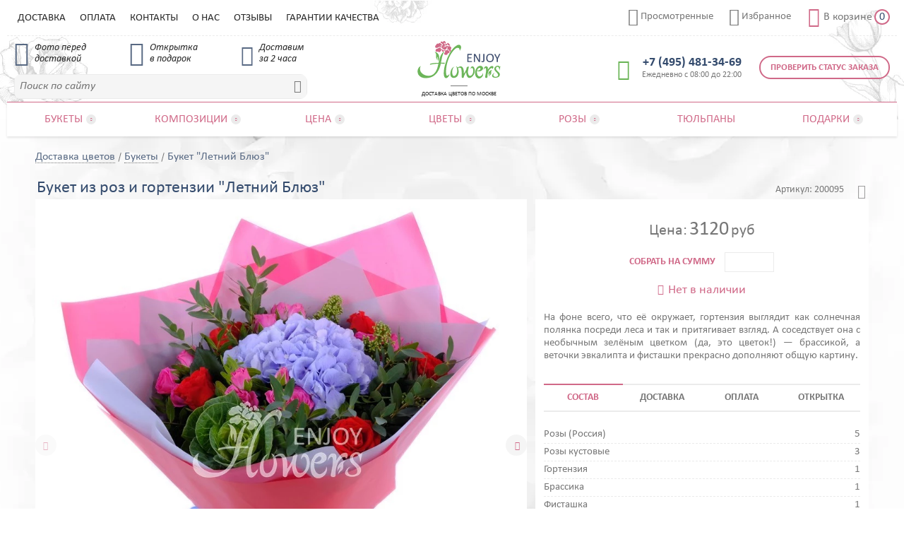

--- FILE ---
content_type: text/html; charset=utf-8
request_url: https://enjoyflowers.ru/bukety/buket-iz-roz-i-gortenzii-letnij-blyuz
body_size: 51147
content:
<!DOCTYPE html>
<html lang="ru" data-type="Product">
<head>
    <meta content="text/html; charset=UTF-8" http-equiv="Content-Type">
    <meta name="description" content="Букет из роз и гортензии &quot;Летний Блюз&quot;. Быстрая доставка ⏱. Фото букета перед доставкой ❀. СМС информирование о статусе заказа ✓. Гарантии качества ☆☆☆☆☆" />
    <meta name="robots" content="noyaca" />
    <meta name="robots" content="noodp" />
    <meta name="format-detection" content="telephone=no">
    <meta name="viewport" content="width=device-width, initial-scale=1.0, minimum-scale=1.0" />
    <link rel="canonical" href="https://enjoyflowers.ru/bukety/buket-iz-roz-i-gortenzii-letnij-blyuz" />
    <title>Букет из роз и гортензии &quot;Летний Блюз&quot;, артикул: 200095 в интернет магазине EnjoyFlowers.ru ❀ с доставкой по Москве</title>
    <link href="/min-css/mobile/home_product.min.css" rel="stylesheet" type="text/css" />
    <link media="screen and (min-width: 760px)" href="/min-css/tablet/home_product_tbl.min.css" rel="stylesheet" type="text/css" />
    <link media="screen and (min-width: 1024px)" href="/min-css/desktop/home_product_dsk.min.css" rel="stylesheet" type="text/css" />
    <link rel="icon" href="/favicon.ico" type="image/x-icon">
    <link rel="icon" href="/icon.svg" type="image/svg+xml">
    <link rel="apple-touch-icon" href="/icon-apple.png">
    <link rel="manifest" href="/manifest.webmanifest.json">
</head>
<body data-user="20246651" data-pageId="359">
    <div class="site">
        <header class="header site__header">
    <div class="header__container _container">
        <div class="header__body">
            <div class="header__top-line">
                <div class="header__top-line-container">
                    <div class="header__top-line-body">
                        <div class="header__mobile-menu-sign menu-sign _control-mobile-menu">
                            <div class="menu-sign__inner">
                                <span class="menu-sign__line _n1"></span>
                                <span class="menu-sign__line _n2"></span>
                                <span class="menu-sign__line _n3"></span>
                            </div>
                        </div>
                        <a class="header__logo" href="/">
                            <img class="header__logo-img" src="/source/img/svg/logo.svg" alt="Доставка цветов по Москве" />
                            <span class="header__logo-txt">Доставка цветов по Москве</span>
                        </a>
                        <a class="header__phone" href="tel:+74954813469" target="_blank">
                            <span class="header__phone-img _icon">&#xe913;</span>
                            <span class="header__phone-val">&#x2B;7 (495) 481-34-69</span>
                            <span class="header__phone-dsc">Ежедневно с 08:00 до 22:00</span>
                        </a>
                        <a class="header__viewed" href="/viewed" data-viewedProductsCount="1">
                            <span class="header__viewed-img _icon">&#xe930;</span>
                            <span class="header__viewed-txt">Просмотренные</span>
                        </a>
                        <a class="header__favorites" href="/liked" data-likedProductsCount="0">
                            <span class="header__favorites-img _icon">&#xe90f;</span>
                            <span class="header__favorites-txt">Избранное</span>
                        </a>
                        <a class="header__cart" href="/cart" data-cartItemsCount="0">
                            <span class="header__cart-img _icon">&#xe90c;</span>
                            <span class="header__cart-txt">В корзине</span>
                            <span class="header__cart-val _cart-items-count">0</span>
                        </a>
                        <div class="header__search">
                            <div class="header__search-val">
                                <input  type="text" placeholder="Поиск по сайту">
                                <span class="header__search-close _icon">&#xe918;</span>
                            </div>
                            <span class="header__search-sgn _icon">&#xe911;</span>
                            <div class="header__search-result search-result"></div>
                        </div>
                        <a class="header__order-check" href="/ordertracking">Проверить статус заказа</a>
                        <ul class="header__menu-top">
                                <li class="header__menu-top-punkt">
                                    <a class="header__menu-top-punkt-link" href="/delivery">Доставка</a>
                                </li>
                                <li class="header__menu-top-punkt">
                                    <a class="header__menu-top-punkt-link" href="/payment">Оплата</a>
                                </li>
                                <li class="header__menu-top-punkt">
                                    <a class="header__menu-top-punkt-link" href="/contacts">Контакты</a>
                                </li>
                                <li class="header__menu-top-punkt">
                                    <a class="header__menu-top-punkt-link" href="/about-us">О нас</a>
                                </li>
                                <li class="header__menu-top-punkt">
                                    <a class="header__menu-top-punkt-link" href="/feedbacks">Отзывы</a>
                                </li>
                                <li class="header__menu-top-punkt">
                                    <a class="header__menu-top-punkt-link" href="/guarantee">Гарантии качества</a>
                                </li>
                        </ul>
                    </div>
                </div>
            </div>
            <div class="header__chips chips">
                <div class="chips__container">
                    <div class="chips__body">
                        <div class="chips__item _n1">
                            <div class="chips__item-img _icon">&#xe910;</div>
                            <div class="chips__item-txt">Фото перед<br />доставкой</div>
                        </div>
                        <div class="chips__item _n2">
                            <div class="chips__item-img _icon">&#xe90e;</div>
                            <div class="chips__item-txt">Открытка<br />в подарок</div>
                        </div>
                        <div class="chips__item _n3">
                            <div class="chips__item-img _icon">&#xe90d;</div>
                            <div class="chips__item-txt">Доставим<br />за 2 часа</div>
                        </div>
                    </div>
                </div>
            </div>
            <nav class="header__menu menu" itemscope itemtype="http://schema.org/SiteNavigationElement">
                <div class="menu__container">
                    <div class="menu__body">
                        <ul class="menu__punkt-first-list" itemscope itemtype="http://schema.org/ItemList">
                                <li class="menu__punkt-first _groups-3 _drop-down" data-punktId="181" data-parentPunktId="" itemprop="itemListElement" itemscope itemtype="http://schema.org/ItemList">
                                    <a class="menu__punkt-first-link" >
                                        <span class="menu__punkt-first-txt" itemprop="name">Букеты</span>
                                        <span class="menu__punkt-first-sgn _icon">&#xe908;</span>
                                    </a>
                                        <div class="menu__punkt-second-list">
                                            <div class="menu__punkt-second-list-inner">
                                                    <ul class="menu__punkt-group _n1" itemprop="itemListElement" itemscope itemtype="http://schema.org/ItemList">
                                                            <li class="menu__punkt-second" itemprop="itemListElement" itemscope itemtype="http://schema.org/ItemList">
                                                                <a class="menu__punkt-second-link" href="/bukety" itemprop="url">Все букеты</a>
                                                                <meta itemprop="name" content="Все букеты" />
                                                            </li>
                                                            <li class="menu__punkt-second" itemprop="itemListElement" itemscope itemtype="http://schema.org/ItemList">
                                                                <a class="menu__punkt-second-link" href="/bukety/populyarnye-bukety" itemprop="url">Популярные</a>
                                                                <meta itemprop="name" content="Популярные" />
                                                            </li>
                                                            <li class="menu__punkt-second" itemprop="itemListElement" itemscope itemtype="http://schema.org/ItemList">
                                                                <a class="menu__punkt-second-link" href="/bukety/vygodnaya-cena" itemprop="url">Выгодная цена</a>
                                                                <meta itemprop="name" content="Выгодная цена" />
                                                            </li>
                                                            <li class="menu__punkt-second" itemprop="itemListElement" itemscope itemtype="http://schema.org/ItemList">
                                                                <a class="menu__punkt-second-link" href="/bukety/novinki" itemprop="url">Новинки</a>
                                                                <meta itemprop="name" content="Новинки" />
                                                            </li>
                                                    </ul>
                                                    <ul class="menu__punkt-group _n2" itemprop="itemListElement" itemscope itemtype="http://schema.org/ItemList">
                                                            <li class="menu__punkt-second" itemprop="itemListElement" itemscope itemtype="http://schema.org/ItemList">
                                                                <a class="menu__punkt-second-link" href="/bukety/bukety-s-alstromeriej" itemprop="url">Букеты с альстромерией</a>
                                                                <meta itemprop="name" content="Букеты с альстромерией" />
                                                            </li>
                                                            <li class="menu__punkt-second" itemprop="itemListElement" itemscope itemtype="http://schema.org/ItemList">
                                                                <a class="menu__punkt-second-link" href="/bukety/bukety-s-gerberami" itemprop="url">Букеты с герберами</a>
                                                                <meta itemprop="name" content="Букеты с герберами" />
                                                            </li>
                                                            <li class="menu__punkt-second" itemprop="itemListElement" itemscope itemtype="http://schema.org/ItemList">
                                                                <a class="menu__punkt-second-link" href="/bukety/bukety-s-giacintami" itemprop="url">Букеты с гиацинтами</a>
                                                                <meta itemprop="name" content="Букеты с гиацинтами" />
                                                            </li>
                                                            <li class="menu__punkt-second" itemprop="itemListElement" itemscope itemtype="http://schema.org/ItemList">
                                                                <a class="menu__punkt-second-link" href="/bukety/bukety-s-gortenziej" itemprop="url">Букеты с гортензией</a>
                                                                <meta itemprop="name" content="Букеты с гортензией" />
                                                            </li>
                                                            <li class="menu__punkt-second" itemprop="itemListElement" itemscope itemtype="http://schema.org/ItemList">
                                                                <a class="menu__punkt-second-link" href="/bukety/bukety-s-irisami" itemprop="url">Букеты с ирисами</a>
                                                                <meta itemprop="name" content="Букеты с ирисами" />
                                                            </li>
                                                            <li class="menu__punkt-second" itemprop="itemListElement" itemscope itemtype="http://schema.org/ItemList">
                                                                <a class="menu__punkt-second-link" href="/bukety/bukety-s-orhideyami" itemprop="url">Букеты с орхидеями</a>
                                                                <meta itemprop="name" content="Букеты с орхидеями" />
                                                            </li>
                                                            <li class="menu__punkt-second" itemprop="itemListElement" itemscope itemtype="http://schema.org/ItemList">
                                                                <a class="menu__punkt-second-link" href="/bukety/bukety-s-pionami" itemprop="url">Букеты с пионами</a>
                                                                <meta itemprop="name" content="Букеты с пионами" />
                                                            </li>
                                                    </ul>
                                                    <ul class="menu__punkt-group _n3" itemprop="itemListElement" itemscope itemtype="http://schema.org/ItemList">
                                                            <li class="menu__punkt-second" itemprop="itemListElement" itemscope itemtype="http://schema.org/ItemList">
                                                                <a class="menu__punkt-second-link" href="/bukety/bukety-s-podsolnuhami" itemprop="url">Букеты с подсолнухами</a>
                                                                <meta itemprop="name" content="Букеты с подсолнухами" />
                                                            </li>
                                                            <li class="menu__punkt-second _main" itemprop="itemListElement" itemscope itemtype="http://schema.org/ItemList">
                                                                <a class="menu__punkt-second-link" href="/bukety/bukety-s-rozami" itemprop="url">Букеты с розами</a>
                                                                <meta itemprop="name" content="Букеты с розами" />
                                                            </li>
                                                            <li class="menu__punkt-second" itemprop="itemListElement" itemscope itemtype="http://schema.org/ItemList">
                                                                <a class="menu__punkt-second-link" href="/bukety/bukety-s-romashkami" itemprop="url">Букеты с ромашками</a>
                                                                <meta itemprop="name" content="Букеты с ромашками" />
                                                            </li>
                                                            <li class="menu__punkt-second _main" itemprop="itemListElement" itemscope itemtype="http://schema.org/ItemList">
                                                                <a class="menu__punkt-second-link" href="/bukety/bukety-s-tyulpanami" itemprop="url">Букеты с тюльпанами</a>
                                                                <meta itemprop="name" content="Букеты с тюльпанами" />
                                                            </li>
                                                            <li class="menu__punkt-second" itemprop="itemListElement" itemscope itemtype="http://schema.org/ItemList">
                                                                <a class="menu__punkt-second-link" href="/bukety/bukety-s-hrizantemami" itemprop="url">Букеты с хризантемами</a>
                                                                <meta itemprop="name" content="Букеты с хризантемами" />
                                                            </li>
                                                            <li class="menu__punkt-second" itemprop="itemListElement" itemscope itemtype="http://schema.org/ItemList">
                                                                <a class="menu__punkt-second-link" href="/bukety/bukety-s-eustomoj" itemprop="url">Букеты с эустомой</a>
                                                                <meta itemprop="name" content="Букеты с эустомой" />
                                                            </li>
                                                    </ul>
                                            </div>
                                        </div>
                                </li>
                                <li class="menu__punkt-first _groups-1 _drop-down" data-punktId="182" data-parentPunktId="" itemprop="itemListElement" itemscope itemtype="http://schema.org/ItemList">
                                    <a class="menu__punkt-first-link" href="/kompozicii-iz-cvetov" itemprop="url">
                                        <span class="menu__punkt-first-txt" itemprop="name">Композиции</span>
                                        <span class="menu__punkt-first-sgn _icon">&#xe908;</span>
                                    </a>
                                        <div class="menu__punkt-second-list">
                                            <div class="menu__punkt-second-list-inner">
                                                    <ul class="menu__punkt-group _n1" itemprop="itemListElement" itemscope itemtype="http://schema.org/ItemList">
                                                            <li class="menu__punkt-second" itemprop="itemListElement" itemscope itemtype="http://schema.org/ItemList">
                                                                <a class="menu__punkt-second-link" href="/cvety-v-korobke" itemprop="url">Цветы в коробке</a>
                                                                <meta itemprop="name" content="Цветы в коробке" />
                                                            </li>
                                                            <li class="menu__punkt-second" itemprop="itemListElement" itemscope itemtype="http://schema.org/ItemList">
                                                                <a class="menu__punkt-second-link" href="/korziny-cvetov" itemprop="url">Корзины цветов</a>
                                                                <meta itemprop="name" content="Корзины цветов" />
                                                            </li>
                                                            <li class="menu__punkt-second" itemprop="itemListElement" itemscope itemtype="http://schema.org/ItemList">
                                                                <a class="menu__punkt-second-link" href="/cvety-v-yashchike" itemprop="url">Цветы в ящике</a>
                                                                <meta itemprop="name" content="Цветы в ящике" />
                                                            </li>
                                                            <li class="menu__punkt-second" itemprop="itemListElement" itemscope itemtype="http://schema.org/ItemList">
                                                                <a class="menu__punkt-second-link" href="/serdce-iz-cvetov" itemprop="url">Сердце из цветов</a>
                                                                <meta itemprop="name" content="Сердце из цветов" />
                                                            </li>
                                                    </ul>
                                            </div>
                                        </div>
                                </li>
                                <li class="menu__punkt-first _groups-1 _drop-down" data-punktId="183" data-parentPunktId="" itemprop="itemListElement" itemscope itemtype="http://schema.org/ItemList">
                                    <a class="menu__punkt-first-link" >
                                        <span class="menu__punkt-first-txt" itemprop="name">Цена</span>
                                        <span class="menu__punkt-first-sgn _icon">&#xe908;</span>
                                    </a>
                                        <div class="menu__punkt-second-list">
                                            <div class="menu__punkt-second-list-inner">
                                                    <ul class="menu__punkt-group _n1" itemprop="itemListElement" itemscope itemtype="http://schema.org/ItemList">
                                                            <li class="menu__punkt-second" itemprop="itemListElement" itemscope itemtype="http://schema.org/ItemList">
                                                                <a class="menu__punkt-second-link" href="/bukety/bukety-do-2000" itemprop="url">Букеты до 2000 рублей</a>
                                                                <meta itemprop="name" content="Букеты до 2000 рублей" />
                                                            </li>
                                                            <li class="menu__punkt-second" itemprop="itemListElement" itemscope itemtype="http://schema.org/ItemList">
                                                                <a class="menu__punkt-second-link" href="/bukety/bukety-do-3000" itemprop="url">Букеты до 3000 рублей</a>
                                                                <meta itemprop="name" content="Букеты до 3000 рублей" />
                                                            </li>
                                                            <li class="menu__punkt-second" itemprop="itemListElement" itemscope itemtype="http://schema.org/ItemList">
                                                                <a class="menu__punkt-second-link" href="/bukety/bukety-do-4000" itemprop="url">Букеты до 4000 рублей</a>
                                                                <meta itemprop="name" content="Букеты до 4000 рублей" />
                                                            </li>
                                                            <li class="menu__punkt-second" itemprop="itemListElement" itemscope itemtype="http://schema.org/ItemList">
                                                                <a class="menu__punkt-second-link" href="/bukety/bukety-do-5000" itemprop="url">Букеты до 5000 рублей</a>
                                                                <meta itemprop="name" content="Букеты до 5000 рублей" />
                                                            </li>
                                                            <li class="menu__punkt-second" itemprop="itemListElement" itemscope itemtype="http://schema.org/ItemList">
                                                                <a class="menu__punkt-second-link" href="/bukety/bukety-ot-5000" itemprop="url">Букеты от 5000 рублей</a>
                                                                <meta itemprop="name" content="Букеты от 5000 рублей" />
                                                            </li>
                                                    </ul>
                                            </div>
                                        </div>
                                </li>
                                <li class="menu__punkt-first _groups-3 _drop-down" data-punktId="184" data-parentPunktId="" itemprop="itemListElement" itemscope itemtype="http://schema.org/ItemList">
                                    <a class="menu__punkt-first-link" >
                                        <span class="menu__punkt-first-txt" itemprop="name">Цветы</span>
                                        <span class="menu__punkt-first-sgn _icon">&#xe908;</span>
                                    </a>
                                        <div class="menu__punkt-second-list">
                                            <div class="menu__punkt-second-list-inner">
                                                    <ul class="menu__punkt-group _n1" itemprop="itemListElement" itemscope itemtype="http://schema.org/ItemList">
                                                            <li class="menu__punkt-second" itemprop="itemListElement" itemscope itemtype="http://schema.org/ItemList">
                                                                <a class="menu__punkt-second-link" href="/alstroemeria" itemprop="url">Альстромерия</a>
                                                                <meta itemprop="name" content="Альстромерия" />
                                                            </li>
                                                            <li class="menu__punkt-second" itemprop="itemListElement" itemscope itemtype="http://schema.org/ItemList">
                                                                <a class="menu__punkt-second-link" href="/gerbery" itemprop="url">Герберы</a>
                                                                <meta itemprop="name" content="Герберы" />
                                                            </li>
                                                            <li class="menu__punkt-second" itemprop="itemListElement" itemscope itemtype="http://schema.org/ItemList">
                                                                <a class="menu__punkt-second-link" href="/giacinty" itemprop="url">Гиацинты</a>
                                                                <meta itemprop="name" content="Гиацинты" />
                                                            </li>
                                                            <li class="menu__punkt-second" itemprop="itemListElement" itemscope itemtype="http://schema.org/ItemList">
                                                                <a class="menu__punkt-second-link" href="/gortenziya" itemprop="url">Гортензия</a>
                                                                <meta itemprop="name" content="Гортензия" />
                                                            </li>
                                                            <li class="menu__punkt-second" itemprop="itemListElement" itemscope itemtype="http://schema.org/ItemList">
                                                                <a class="menu__punkt-second-link" href="/irisy" itemprop="url">Ирисы</a>
                                                                <meta itemprop="name" content="Ирисы" />
                                                            </li>
                                                            <li class="menu__punkt-second" itemprop="itemListElement" itemscope itemtype="http://schema.org/ItemList">
                                                                <a class="menu__punkt-second-link" href="/orhidei" itemprop="url">Орхидеи</a>
                                                                <meta itemprop="name" content="Орхидеи" />
                                                            </li>
                                                            <li class="menu__punkt-second" itemprop="itemListElement" itemscope itemtype="http://schema.org/ItemList">
                                                                <a class="menu__punkt-second-link" href="/piony" itemprop="url">Пионы</a>
                                                                <meta itemprop="name" content="Пионы" />
                                                            </li>
                                                    </ul>
                                                    <ul class="menu__punkt-group _n2" itemprop="itemListElement" itemscope itemtype="http://schema.org/ItemList">
                                                            <li class="menu__punkt-second" itemprop="itemListElement" itemscope itemtype="http://schema.org/ItemList">
                                                                <a class="menu__punkt-second-link" href="/podsolnuhi" itemprop="url">Подсолнухи</a>
                                                                <meta itemprop="name" content="Подсолнухи" />
                                                            </li>
                                                            <li class="menu__punkt-second _main" itemprop="itemListElement" itemscope itemtype="http://schema.org/ItemList">
                                                                <a class="menu__punkt-second-link" href="/rozy" itemprop="url">Розы</a>
                                                                <meta itemprop="name" content="Розы" />
                                                            </li>
                                                            <li class="menu__punkt-second" itemprop="itemListElement" itemscope itemtype="http://schema.org/ItemList">
                                                                <a class="menu__punkt-second-link" href="/romashki" itemprop="url">Ромашки</a>
                                                                <meta itemprop="name" content="Ромашки" />
                                                            </li>
                                                            <li class="menu__punkt-second _main" itemprop="itemListElement" itemscope itemtype="http://schema.org/ItemList">
                                                                <a class="menu__punkt-second-link" href="/tyulpany" itemprop="url">Тюльпаны</a>
                                                                <meta itemprop="name" content="Тюльпаны" />
                                                            </li>
                                                            <li class="menu__punkt-second" itemprop="itemListElement" itemscope itemtype="http://schema.org/ItemList">
                                                                <a class="menu__punkt-second-link" href="/hrizantemy" itemprop="url">Хризантемы</a>
                                                                <meta itemprop="name" content="Хризантемы" />
                                                            </li>
                                                            <li class="menu__punkt-second" itemprop="itemListElement" itemscope itemtype="http://schema.org/ItemList">
                                                                <a class="menu__punkt-second-link" href="/eustoma" itemprop="url">Эустома</a>
                                                                <meta itemprop="name" content="Эустома" />
                                                            </li>
                                                    </ul>
                                                    <ul class="menu__punkt-group _n3" itemprop="itemListElement" itemscope itemtype="http://schema.org/ItemList">
                                                            <li class="menu__punkt-second _drop-down" itemprop="itemListElement" itemscope itemtype="http://schema.org/ItemList">
                                                                <a class="menu__punkt-second-link" href="/cvety-poshtuchno" itemprop="url">Цветы поштучно</a>
                                                                <meta itemprop="name" content="Цветы поштучно" />
                                                                    <ul class="menu__punkt-third-list" itemprop="itemListElement" itemscope itemtype="http://schema.org/ItemList">
                                                                            <li class="menu__punkt-third" itemprop="itemListElement" itemscope itemtype="http://schema.org/ItemList">
                                                                                <a class="menu__punkt-third-link" href="/cvety-poshtuchno/alstromeriya" itemprop="url">Альстромерия</a>
                                                                                <meta itemprop="name" content="Альстромерия" />
                                                                            </li>
                                                                            <li class="menu__punkt-third" itemprop="itemListElement" itemscope itemtype="http://schema.org/ItemList">
                                                                                <a class="menu__punkt-third-link" href="/cvety-poshtuchno/gerbery" itemprop="url">Герберы</a>
                                                                                <meta itemprop="name" content="Герберы" />
                                                                            </li>
                                                                            <li class="menu__punkt-third" itemprop="itemListElement" itemscope itemtype="http://schema.org/ItemList">
                                                                                <a class="menu__punkt-third-link" href="/cvety-poshtuchno/gortenziya" itemprop="url">Гортензия</a>
                                                                                <meta itemprop="name" content="Гортензия" />
                                                                            </li>
                                                                            <li class="menu__punkt-third" itemprop="itemListElement" itemscope itemtype="http://schema.org/ItemList">
                                                                                <a class="menu__punkt-third-link" href="/cvety-poshtuchno/irisy" itemprop="url">Ирисы</a>
                                                                                <meta itemprop="name" content="Ирисы" />
                                                                            </li>
                                                                            <li class="menu__punkt-third" itemprop="itemListElement" itemscope itemtype="http://schema.org/ItemList">
                                                                                <a class="menu__punkt-third-link" href="/cvety-poshtuchno/piony" itemprop="url">Пионы</a>
                                                                                <meta itemprop="name" content="Пионы" />
                                                                            </li>
                                                                            <li class="menu__punkt-third" itemprop="itemListElement" itemscope itemtype="http://schema.org/ItemList">
                                                                                <a class="menu__punkt-third-link" href="/cvety-poshtuchno/podsolnuhi" itemprop="url">Подсолнухи</a>
                                                                                <meta itemprop="name" content="Подсолнухи" />
                                                                            </li>
                                                                            <li class="menu__punkt-third _main" itemprop="itemListElement" itemscope itemtype="http://schema.org/ItemList">
                                                                                <a class="menu__punkt-third-link" href="/cvety-poshtuchno/rozy" itemprop="url">Розы</a>
                                                                                <meta itemprop="name" content="Розы" />
                                                                            </li>
                                                                            <li class="menu__punkt-third _main" itemprop="itemListElement" itemscope itemtype="http://schema.org/ItemList">
                                                                                <a class="menu__punkt-third-link" href="/cvety-poshtuchno/kustovye-rozy" itemprop="url">Розы кустовые</a>
                                                                                <meta itemprop="name" content="Розы кустовые" />
                                                                            </li>
                                                                            <li class="menu__punkt-third" itemprop="itemListElement" itemscope itemtype="http://schema.org/ItemList">
                                                                                <a class="menu__punkt-third-link" href="/cvety-poshtuchno/kustovye-pionovidnye-rozy" itemprop="url">Розы кустовые пионовидные</a>
                                                                                <meta itemprop="name" content="Розы кустовые пионовидные" />
                                                                            </li>
                                                                            <li class="menu__punkt-third _main" itemprop="itemListElement" itemscope itemtype="http://schema.org/ItemList">
                                                                                <a class="menu__punkt-third-link" href="/cvety-poshtuchno/pionovidnye-rozy" itemprop="url">Розы пионовидные</a>
                                                                                <meta itemprop="name" content="Розы пионовидные" />
                                                                            </li>
                                                                            <li class="menu__punkt-third" itemprop="itemListElement" itemscope itemtype="http://schema.org/ItemList">
                                                                                <a class="menu__punkt-third-link" href="/cvety-poshtuchno/romashki" itemprop="url">Ромашки</a>
                                                                                <meta itemprop="name" content="Ромашки" />
                                                                            </li>
                                                                            <li class="menu__punkt-third _main" itemprop="itemListElement" itemscope itemtype="http://schema.org/ItemList">
                                                                                <a class="menu__punkt-third-link" href="/cvety-poshtuchno/tyulpany" itemprop="url">Тюльпаны</a>
                                                                                <meta itemprop="name" content="Тюльпаны" />
                                                                            </li>
                                                                            <li class="menu__punkt-third" itemprop="itemListElement" itemscope itemtype="http://schema.org/ItemList">
                                                                                <a class="menu__punkt-third-link" href="/cvety-poshtuchno/hrizantemy" itemprop="url">Хризантемы</a>
                                                                                <meta itemprop="name" content="Хризантемы" />
                                                                            </li>
                                                                            <li class="menu__punkt-third" itemprop="itemListElement" itemscope itemtype="http://schema.org/ItemList">
                                                                                <a class="menu__punkt-third-link" href="/cvety-poshtuchno/eustoma" itemprop="url">Эустома</a>
                                                                                <meta itemprop="name" content="Эустома" />
                                                                            </li>
                                                                            <li class="menu__punkt-third" itemprop="itemListElement" itemscope itemtype="http://schema.org/ItemList">
                                                                                <a class="menu__punkt-third-link" href="/cvety-poshtuchno/drugie-cvety" itemprop="url">Другие цветы</a>
                                                                                <meta itemprop="name" content="Другие цветы" />
                                                                            </li>
                                                                            <li class="menu__punkt-third" itemprop="itemListElement" itemscope itemtype="http://schema.org/ItemList">
                                                                                <a class="menu__punkt-third-link" href="/cvety-poshtuchno/zelen" itemprop="url">Зелень</a>
                                                                                <meta itemprop="name" content="Зелень" />
                                                                            </li>
                                                                    </ul>
                                                            </li>
                                                    </ul>
                                            </div>
                                        </div>
                                </li>
                                <li class="menu__punkt-first _groups-4 _drop-down" data-punktId="185" data-parentPunktId="" itemprop="itemListElement" itemscope itemtype="http://schema.org/ItemList">
                                    <a class="menu__punkt-first-link" >
                                        <span class="menu__punkt-first-txt" itemprop="name">Розы</span>
                                        <span class="menu__punkt-first-sgn _icon">&#xe908;</span>
                                    </a>
                                        <div class="menu__punkt-second-list">
                                            <div class="menu__punkt-second-list-inner">
                                                    <ul class="menu__punkt-group _n1" itemprop="itemListElement" itemscope itemtype="http://schema.org/ItemList">
                                                            <li class="menu__punkt-second" itemprop="itemListElement" itemscope itemtype="http://schema.org/ItemList">
                                                                <a class="menu__punkt-second-link" href="/bukety-roz" itemprop="url">Все розы</a>
                                                                <meta itemprop="name" content="Все розы" />
                                                            </li>
                                                            <li class="menu__punkt-second" itemprop="itemListElement" itemscope itemtype="http://schema.org/ItemList">
                                                                <a class="menu__punkt-second-link" href="/bukety-roz/bukety-iz-klassicheskih-roz" itemprop="url">Классические розы</a>
                                                                <meta itemprop="name" content="Классические розы" />
                                                            </li>
                                                            <li class="menu__punkt-second" itemprop="itemListElement" itemscope itemtype="http://schema.org/ItemList">
                                                                <a class="menu__punkt-second-link" href="/bukety-roz/bukety-iz-pionovidnyh-roz" itemprop="url">Пионовидные розы</a>
                                                                <meta itemprop="name" content="Пионовидные розы" />
                                                            </li>
                                                            <li class="menu__punkt-second" itemprop="itemListElement" itemscope itemtype="http://schema.org/ItemList">
                                                                <a class="menu__punkt-second-link" href="/bukety-roz/bukety-iz-kustovyh-roz" itemprop="url">Кустовые розы</a>
                                                                <meta itemprop="name" content="Кустовые розы" />
                                                            </li>
                                                            <li class="menu__punkt-second" itemprop="itemListElement" itemscope itemtype="http://schema.org/ItemList">
                                                                <a class="menu__punkt-second-link" href="/bukety-roz/bukety-iz-rossijskih-roz" itemprop="url">Российские розы</a>
                                                                <meta itemprop="name" content="Российские розы" />
                                                            </li>
                                                            <li class="menu__punkt-second" itemprop="itemListElement" itemscope itemtype="http://schema.org/ItemList">
                                                                <a class="menu__punkt-second-link" href="/bukety-roz/bukety-iz-kustovyh-pionovidnyh-roz" itemprop="url">Кустовые пионовидные розы</a>
                                                                <meta itemprop="name" content="Кустовые пионовидные розы" />
                                                            </li>
                                                            <li class="menu__punkt-second" itemprop="itemListElement" itemscope itemtype="http://schema.org/ItemList">
                                                                <a class="menu__punkt-second-link" href="/bukety-roz/bukety-iz-kenijskih-roz" itemprop="url">Кенийские розы</a>
                                                                <meta itemprop="name" content="Кенийские розы" />
                                                            </li>
                                                    </ul>
                                                    <ul class="menu__punkt-group _n2" itemprop="itemListElement" itemscope itemtype="http://schema.org/ItemList">
                                                            <li class="menu__punkt-second" itemprop="itemListElement" itemscope itemtype="http://schema.org/ItemList">
                                                                <a class="menu__punkt-second-link" href="/bukety-roz/vysokie-bukety-roz" itemprop="url">Высокие розы</a>
                                                                <meta itemprop="name" content="Высокие розы" />
                                                            </li>
                                                            <li class="menu__punkt-second" itemprop="itemListElement" itemscope itemtype="http://schema.org/ItemList">
                                                                <a class="menu__punkt-second-link" href="/rozy-v-korobke" itemprop="url">Розы в коробке</a>
                                                                <meta itemprop="name" content="Розы в коробке" />
                                                            </li>
                                                            <li class="menu__punkt-second" itemprop="itemListElement" itemscope itemtype="http://schema.org/ItemList">
                                                                <a class="menu__punkt-second-link" href="/korziny-roz" itemprop="url">Розы в корзине</a>
                                                                <meta itemprop="name" content="Розы в корзине" />
                                                            </li>
                                                            <li class="menu__punkt-second" itemprop="itemListElement" itemscope itemtype="http://schema.org/ItemList">
                                                                <a class="menu__punkt-second-link" href="/rozy-v-yashchike" itemprop="url">Розы в ящике</a>
                                                                <meta itemprop="name" content="Розы в ящике" />
                                                            </li>
                                                            <li class="menu__punkt-second" itemprop="itemListElement" itemscope itemtype="http://schema.org/ItemList">
                                                                <a class="menu__punkt-second-link" href="/serdce-iz-roz" itemprop="url">Розы в форме сердца</a>
                                                                <meta itemprop="name" content="Розы в форме сердца" />
                                                            </li>
                                                    </ul>
                                                    <ul class="menu__punkt-group _n3" itemprop="itemListElement" itemscope itemtype="http://schema.org/ItemList">
                                                            <li class="menu__punkt-second _drop-down" itemprop="itemListElement" itemscope itemtype="http://schema.org/ItemList">
                                                                <a class="menu__punkt-second-link" >По цвету</a>
                                                                <meta itemprop="name" content="По цвету" />
                                                                    <ul class="menu__punkt-third-list" itemprop="itemListElement" itemscope itemtype="http://schema.org/ItemList">
                                                                            <li class="menu__punkt-third" itemprop="itemListElement" itemscope itemtype="http://schema.org/ItemList">
                                                                                <a class="menu__punkt-third-link" href="/bukety-roz/bukety-iz-krasnyh-roz" itemprop="url">Красные розы</a>
                                                                                <meta itemprop="name" content="Красные розы" />
                                                                            </li>
                                                                            <li class="menu__punkt-third" itemprop="itemListElement" itemscope itemtype="http://schema.org/ItemList">
                                                                                <a class="menu__punkt-third-link" href="/bukety-roz/bukety-iz-belyh-roz" itemprop="url">Белые розы</a>
                                                                                <meta itemprop="name" content="Белые розы" />
                                                                            </li>
                                                                            <li class="menu__punkt-third" itemprop="itemListElement" itemscope itemtype="http://schema.org/ItemList">
                                                                                <a class="menu__punkt-third-link" href="/bukety-roz/bukety-iz-kremovyh-roz" itemprop="url">Кремовые розы</a>
                                                                                <meta itemprop="name" content="Кремовые розы" />
                                                                            </li>
                                                                            <li class="menu__punkt-third" itemprop="itemListElement" itemscope itemtype="http://schema.org/ItemList">
                                                                                <a class="menu__punkt-third-link" href="/bukety-roz/bukety-iz-rozovyh-roz" itemprop="url">Розовые розы</a>
                                                                                <meta itemprop="name" content="Розовые розы" />
                                                                            </li>
                                                                            <li class="menu__punkt-third" itemprop="itemListElement" itemscope itemtype="http://schema.org/ItemList">
                                                                                <a class="menu__punkt-third-link" href="/bukety-roz/bukety-iz-oranzhevyh-roz" itemprop="url">Оранжевые розы</a>
                                                                                <meta itemprop="name" content="Оранжевые розы" />
                                                                            </li>
                                                                            <li class="menu__punkt-third" itemprop="itemListElement" itemscope itemtype="http://schema.org/ItemList">
                                                                                <a class="menu__punkt-third-link" href="/bukety-roz/bukety-iz-zheltyh-roz" itemprop="url">Желтые розы</a>
                                                                                <meta itemprop="name" content="Желтые розы" />
                                                                            </li>
                                                                            <li class="menu__punkt-third" itemprop="itemListElement" itemscope itemtype="http://schema.org/ItemList">
                                                                                <a class="menu__punkt-third-link" href="/bukety-roz/bukety-iz-persikovyh-roz" itemprop="url">Персиковые розы</a>
                                                                                <meta itemprop="name" content="Персиковые розы" />
                                                                            </li>
                                                                            <li class="menu__punkt-third" itemprop="itemListElement" itemscope itemtype="http://schema.org/ItemList">
                                                                                <a class="menu__punkt-third-link" href="/bukety-roz/bukety-iz-raznocvetnyh-roz" itemprop="url">Разноцветные розы</a>
                                                                                <meta itemprop="name" content="Разноцветные розы" />
                                                                            </li>
                                                                    </ul>
                                                            </li>
                                                    </ul>
                                                    <ul class="menu__punkt-group _n4" itemprop="itemListElement" itemscope itemtype="http://schema.org/ItemList">
                                                            <li class="menu__punkt-second" itemprop="itemListElement" itemscope itemtype="http://schema.org/ItemList">
                                                                <a class="menu__punkt-second-link" href="/bukety-roz/bukety-iz-25-roz" itemprop="url">Букеты из 25 роз</a>
                                                                <meta itemprop="name" content="Букеты из 25 роз" />
                                                            </li>
                                                            <li class="menu__punkt-second" itemprop="itemListElement" itemscope itemtype="http://schema.org/ItemList">
                                                                <a class="menu__punkt-second-link" href="/bukety-roz/bukety-iz-31-rozy" itemprop="url">Букеты из 31 розы</a>
                                                                <meta itemprop="name" content="Букеты из 31 розы" />
                                                            </li>
                                                            <li class="menu__punkt-second" itemprop="itemListElement" itemscope itemtype="http://schema.org/ItemList">
                                                                <a class="menu__punkt-second-link" href="/bukety-roz/bukety-iz-51-rozy" itemprop="url">Букеты из 51 розы</a>
                                                                <meta itemprop="name" content="Букеты из 51 розы" />
                                                            </li>
                                                            <li class="menu__punkt-second" itemprop="itemListElement" itemscope itemtype="http://schema.org/ItemList">
                                                                <a class="menu__punkt-second-link" href="/bukety-roz/bukety-iz-101-rozy" itemprop="url">Букеты из 101 розы</a>
                                                                <meta itemprop="name" content="Букеты из 101 розы" />
                                                            </li>
                                                    </ul>
                                            </div>
                                        </div>
                                </li>
                                <li class="menu__punkt-first _groups-0" data-punktId="186" data-parentPunktId="" itemprop="itemListElement" itemscope itemtype="http://schema.org/ItemList">
                                    <a class="menu__punkt-first-link" href="/bukety-tyulpanov" itemprop="url">
                                        <span class="menu__punkt-first-txt" itemprop="name">Тюльпаны</span>
                                        <span class="menu__punkt-first-sgn _icon">&#xe908;</span>
                                    </a>
                                </li>
                                <li class="menu__punkt-first _groups-1 _drop-down" data-punktId="188" data-parentPunktId="" itemprop="itemListElement" itemscope itemtype="http://schema.org/ItemList">
                                    <a class="menu__punkt-first-link" >
                                        <span class="menu__punkt-first-txt" itemprop="name">Подарки</span>
                                        <span class="menu__punkt-first-sgn _icon">&#xe908;</span>
                                    </a>
                                        <div class="menu__punkt-second-list">
                                            <div class="menu__punkt-second-list-inner">
                                                    <ul class="menu__punkt-group _n1" itemprop="itemListElement" itemscope itemtype="http://schema.org/ItemList">
                                                            <li class="menu__punkt-second" itemprop="itemListElement" itemscope itemtype="http://schema.org/ItemList">
                                                                <a class="menu__punkt-second-link" href="/myagkie-igrushki" itemprop="url">Мягкие игрушки</a>
                                                                <meta itemprop="name" content="Мягкие игрушки" />
                                                            </li>
                                                            <li class="menu__punkt-second" itemprop="itemListElement" itemscope itemtype="http://schema.org/ItemList">
                                                                <a class="menu__punkt-second-link" href="/konfety" itemprop="url">Конфеты</a>
                                                                <meta itemprop="name" content="Конфеты" />
                                                            </li>
                                                            <li class="menu__punkt-second" itemprop="itemListElement" itemscope itemtype="http://schema.org/ItemList">
                                                                <a class="menu__punkt-second-link" href="/otkrytki" itemprop="url">Открытки</a>
                                                                <meta itemprop="name" content="Открытки" />
                                                            </li>
                                                            <li class="menu__punkt-second" itemprop="itemListElement" itemscope itemtype="http://schema.org/ItemList">
                                                                <a class="menu__punkt-second-link" href="/vozdushnye-shary" itemprop="url">Воздушные шары</a>
                                                                <meta itemprop="name" content="Воздушные шары" />
                                                            </li>
                                                            <li class="menu__punkt-second" itemprop="itemListElement" itemscope itemtype="http://schema.org/ItemList">
                                                                <a class="menu__punkt-second-link" href="/konverty-dlya-deneg" itemprop="url">Конверты</a>
                                                                <meta itemprop="name" content="Конверты" />
                                                            </li>
                                                            <li class="menu__punkt-second" itemprop="itemListElement" itemscope itemtype="http://schema.org/ItemList">
                                                                <a class="menu__punkt-second-link" href="/toppery" itemprop="url">Топперы</a>
                                                                <meta itemprop="name" content="Топперы" />
                                                            </li>
                                                    </ul>
                                            </div>
                                        </div>
                                </li>
                        </ul>
                        <div class="menu__else">
                            <span class="menu__else-txt">Еще</span>
                            <div class="menu__else-sgn menu-sign">
                                <div class="menu-sign__inner">
                                    <span class="menu-sign__line _n1"></span>
                                    <span class="menu-sign__line _n2"></span>
                                    <span class="menu-sign__line _n3"></span>
                                </div>
                            </div>
                        </div>
                    </div>
                </div>
            </nav>
        </div>
    </div>
</header>
        <main class="site__main main">
            <div class="main__container"><div class="product" data-productId="200095" data-height="" data-quantity="" data-onCost="" data-liked="False" itemscope itemtype="http://schema.org/Product">
    <div class="product__container _container">
        <ol class="path product__path" itemscope itemtype="https://schema.org/BreadcrumbList">
            <li class="path__item" itemprop="itemListElement" itemscope itemtype="https://schema.org/ListItem">
                <a class="path__item-link" itemprop="item" href="/">
                    <span class="path__item-name" itemprop="name">Доставка цветов</span>
                </a>
                <meta itemprop="position" content="1" />
            </li>
            <li class="path__item" itemprop="itemListElement" itemscope itemtype="https://schema.org/ListItem">
                <a class="path__item-link" itemprop="item" href="/bukety">
                    <span class="path__item-name" itemprop="name">Букеты</span>
                </a>
                <meta itemprop="position" content="2" />
            </li>
            <li class="path__item" itemprop="itemListElement" itemscope itemtype="https://schema.org/ListItem">
                <a class="path__item-link" itemprop="item">
                    <span class="path__item-name" itemprop="name">Букет &quot;Летний Блюз&quot;</span>
                </a>
                <meta itemprop="position" content="3" />
            </li>
</ol>
        <div class="product__body">
            <h1 class="product__head page-head" itemprop="name">Букет из роз и гортензии &quot;Летний Блюз&quot;</h1>
            <div class="product__articul">
                <span class="product__articul-head">Артикул:</span>
                <span class="product__articul-val" itemprop="productID">200095</span>
            </div>
            <div class="product__photos">
                <div class="product__photos-win">
                    <div class="product__photos-slider">
                            <div class="product__photos-slider-img">
                                <div class="product__photos-slider-img-inner _img-wrap">
                                    <picture>
                                        <source srcset="/source/product_photos/large/sqr_webp/buket-iz-roz-i-gortenzii-letnij-blyuz-200095.webp"  type="image/webp" media="(min-width:450px)" />
                                        <source srcset="/source/product_photos/small/sqr_webp/buket-iz-roz-i-gortenzii-letnij-blyuz-200095.webp" type="image/webp" />
                                        <img src="/source/product_photos/large/sqr/buket-iz-roz-i-gortenzii-letnij-blyuz-200095.jpg" alt="Букет из роз и гортензии &quot;Летний Блюз&quot;" itemprop="image" />
                                    </picture>
                                </div>
                            </div>
                            <div class="product__photos-slider-img">
                                <div class="product__photos-slider-img-inner _img-wrap">
                                    <picture>
                                        <source srcset="/source/product_photos/large/sqr_webp/buket-iz-roz-i-gortenzii-letnij-blyuz-200095_2.webp"  type="image/webp" media="(min-width:450px)" />
                                        <source srcset="/source/product_photos/small/sqr_webp/buket-iz-roz-i-gortenzii-letnij-blyuz-200095_2.webp" type="image/webp" />
                                        <img src="/source/product_photos/large/sqr/buket-iz-roz-i-gortenzii-letnij-blyuz-200095_2.jpg" alt="Букет из роз и гортензии &quot;Летний Блюз&quot;" itemprop="image" />
                                    </picture>
                                </div>
                            </div>
                            <div class="product__photos-slider-img">
                                <div class="product__photos-slider-img-inner _img-wrap">
                                    <picture>
                                        <source srcset="/source/product_photos/large/sqr_webp/buket-iz-roz-i-gortenzii-letnij-blyuz-200095_3.webp"  type="image/webp" media="(min-width:450px)" />
                                        <source srcset="/source/product_photos/small/sqr_webp/buket-iz-roz-i-gortenzii-letnij-blyuz-200095_3.webp" type="image/webp" />
                                        <img src="/source/product_photos/large/sqr/buket-iz-roz-i-gortenzii-letnij-blyuz-200095_3.jpg" alt="Букет из роз и гортензии &quot;Летний Блюз&quot;" itemprop="image" />
                                    </picture>
                                </div>
                            </div>
                    </div>
                        <div class="product__photos-btn _prev _icon _disabled">&#xe909;</div>
                        <div class="product__photos-btn _next _icon">&#xe90a;</div>
                </div>
                    <div class="product__photos-thumbs">
                                <div class="product__photos-thumbs-sgn _selected" data-photoNum="1"></div>
                                <div class="product__photos-thumbs-sgn" data-photoNum="2"></div>
                                <div class="product__photos-thumbs-sgn" data-photoNum="3"></div>
                    </div>
            </div>
            <div class="product__details">
                <div class="product__price" itemprop="offers" itemscope itemtype="http://schema.org/Offer">
                    <span class="product__price-head">Цена:</span>
                    <span class="product__price-val" itemprop="price">3120</span>
                    <span class="product__price-unit">руб</span>
                    <meta itemprop="priceCurrency" content="RUB">
                    <link itemprop="availability" href="https://schema.org/OutOfStock" />
                </div>
                    <div class="product__onCost">
                        <div class="product__onCost-head">Собрать на сумму</div>
                        <input class="product__onCost-val" type="number" />
                    </div>
                    <div class="product__not-available">
                        <span class="product__not-available-img _icon">&#xe932;</span>
                        <span class="product__not-available-txt">Нет в наличии</span>
                    </div>
                    <div class="product__text">На фоне всего, что её окружает, гортензия выглядит как солнечная полянка посреди леса и так и притягивает взгляд. А соседствует она с необычным зелёным цветком (да, это цветок!) — брассикой, а веточки эвкалипта и фисташки прекрасно дополняют общую картину.</div>
                <div class="product__block-selection">
                    <div class="product__block-selection-head">
                        <div class="product__block-selection-head-item _n1 _selected" data-num="1">Состав</div>
                        <div class="product__block-selection-head-item _n2" data-num="2">Доставка</div>
                        <div class="product__block-selection-head-item _n3" data-num="3">Оплата</div>
                        <div class="product__block-selection-head-item _n4" data-num="4">Открытка</div>
                    </div>
                    <div class="product__block-selection-content">
                        <div class="product__block-selection-content-item _n1 _selected">
                            <div class="product__sostav">
                                <ul class="product__sostav-items">
                                        <li class="product__sostav-item">
                                            <span class="product__sostav-item-name">Розы (Россия)</span>
                                            <span class="product__sostav-item-amount">5</span>
                                        </li>
                                        <li class="product__sostav-item">
                                            <span class="product__sostav-item-name">Розы кустовые</span>
                                            <span class="product__sostav-item-amount">3</span>
                                        </li>
                                        <li class="product__sostav-item">
                                            <span class="product__sostav-item-name">Гортензия</span>
                                            <span class="product__sostav-item-amount">1</span>
                                        </li>
                                        <li class="product__sostav-item">
                                            <span class="product__sostav-item-name">Брассика</span>
                                            <span class="product__sostav-item-amount">1</span>
                                        </li>
                                        <li class="product__sostav-item">
                                            <span class="product__sostav-item-name">Фисташка</span>
                                            <span class="product__sostav-item-amount">1</span>
                                        </li>
                                        <li class="product__sostav-item">
                                            <span class="product__sostav-item-name">Упаковка</span>
                                            <span class="product__sostav-item-amount">1</span>
                                        </li>
                                        <li class="product__sostav-item">
                                            <span class="product__sostav-item-name">Эвкалипт</span>
                                            <span class="product__sostav-item-amount">0.2</span>
                                        </li>
                                </ul>
                            </div>
                                <div class="product__size">
                                    <ul class="product__size-items">
                                            <li class="product__size-item">
                                                <span class="product__size-item-name">Диаметр букета</span>
                                                <span class="product__size-item-val">35</span>
                                                <span class="product__size-item-unit">см</span>
                                            </li>
                                            <li class="product__size-item">
                                                <span class="product__size-item-name">Высота букета</span>
                                                <span class="product__size-item-val">40</span>
                                                <span class="product__size-item-unit">см</span>
                                            </li>
                                    </ul>
                                </div>
                        </div>
                        <div class="product__block-selection-content-item _n2">
                            <div class="product__delivery">
                                <div class="product__delivery-head">Стоимость доставки</div>
                                <div class="product__delivery-text">
                                    <p><span class="list-sign"></span>Доставка по Москве в пределах МКАД: <span class="_pink _bold">400 руб</span></p>
                                    <p><span class="list-sign"></span>Доплата при доставке за МКАД: <span class="_pink _bold">35 руб</span> за каждый километр от МКАД</p>
                                    <p><span class="list-sign"></span>Доплата за точность доставки:</p>
                                    <div class="delivery__block-text-n1"><span class="_pink _bold">+ 50 руб</span> - если интервал времени доставки <span class="_pink _bold">2 часа</span></div>
                                    <div class="delivery__block-text-n1"><span class="_pink _bold">+ 100 руб</span> - если интервал времени доставки <span class="_pink _bold">30 мин</span></div>
                                </div>
                                <div class="product__delivery-head">Условия доставки</div>
                                <div class="product__delivery-text">
                                    <p><span class="list-sign"></span>Доставка осуществляется только по <span class="_pink _bold">Москве и Московской области</span> ежедневно <span class="_pink _bold">с 06:00 до 23:45</span></p>
                                    <p><span class="list-sign"></span>Ближайшая доставка - <span class="_closest-delivery _pink _bold" data-closestdelivery="12.12.2025 22:30">сегодня с 22:30</span></p>
                                    <p><span class="list-sign"></span>При оформлении заказа <span class="_pink _bold">после 21:30</span> доставка на завтра возможна только <span class="_pink _bold">с 09:00</span></p>
                                    <p><span class="list-sign"></span>Заказы на сайте Вы можете оформлять круглосуточно, они будут обрабатываться в автоматическом режиме</p>
                                    <p><span class="list-sign"></span>В случае отсутствия получателя на месте по приезду курьера, можно заказать повторную доставку или забрать букет из магазина. Стоимость передоставки составляет <span class="_pink _bold">400 руб</span></p>
                                </div>
                            </div>
                        </div>
                        <div class="product__block-selection-content-item _n3">
                            <div class="product__payment">
                                <div class="product__payment-desc">Оплачивайте заказ любым удобным способом</div>
                                <div class="product__payment-method-list">
                                    <div class="product__payment-method product__payment-method_cash _icon-after">
                                        <div class="product__payment-method-name">Наличными<br />при получении заказа</div>
                                    </div>
                                    <div class="product__payment-method product__payment-method_card _icon-after">
                                        <div class="product__payment-method-name">Оплата банковской картой</div>
                                        <img class="product__payment-method-img" src="/source/img/webp/payment-card.webp" />
                                        <div class="product__payment-method-desc">Оплата по карте возможна после оформления заказа на странице <a href="/ordertracking">отслеживания заказа</a></div>
                                    </div>
                                    <div class="product__payment-method product__payment-method_e-money _icon-after">
                                        <div class="product__payment-method-name">Электронные деньги</div>
                                        <img class="product__payment-method-img" src="/source/img/webp/e-money.webp" />
                                    </div>
                                    <div class="product__payment-method product__payment-method_rs _icon-after">
                                        <div class="product__payment-method-name">Расчетный счет</div>
                                        <div class="product__payment-method-desc">Для оплаты заказа по расчетному счету, укажите этот способ при оформлении заказа, и мы выставим Вам счет</div>
                                    </div>
                                </div>
                            </div>
                        </div>
                        <div class="product__block-selection-content-item _n4">
                                <div class="product__cards">
                                    <div class="product__cards-main" data-productId="201593">
                                        <div class="product__cards-main-photo">
                                            <img src="/source/product_photos/small/sqr_webp/otkrytka-dlya-mamy-201593.webp" alt="Открытка &quot;Для мамы&quot;" />
                                        </div>
                                        <div class="product__cards-main-text f-textarea">
                                            <textarea name="card-text" class="f-textarea__val"></textarea>
                                            <span class="f-textarea__lbl">Текст открытки</span>
                                            <div class="product__cards-btn-cart">
                                                <span class="product__cards-btn-cart-sgn _icon">&#xe91d;</span>
                                                <span class="product__cards-btn-cart-txt">Добавить открытку</span>
                                            </div>
                                        </div>
                                    </div>
                                    <div class="product__cards-category">
                                        <div class="product__cards-category-win">
                                            <div class="product__cards-category-slider">
                                                            <div class="product__cards-category-item _not-load" data-productId="201593" data-photo="otkrytka-dlya-mamy-201593">
                                                                <div class="product__cards-category-item-inner">
                                                                    <div class="product__cards-category-item-photo _img-wrap">
                                                                        <img src="/source/img/png/empty.png" data-src="/source/product_photos/mobile/sqr_webp/otkrytka-dlya-mamy-201593.webp" alt="Открытка &quot;Для мамы&quot;" />
                                                                    </div>
                                                                    <div class="product__cards-category-item-price">
                                                                            <div class="product__cards-category-item-price-val">50</div>
                                                                            <div class="product__cards-category-item-price-unit">руб</div>
                                                                    </div>
                                                                </div>
                                                            </div>
                                                            <div class="product__cards-category-item _not-load" data-productId="201595" data-photo="otkrytka-s-dnem-mamy!-201595">
                                                                <div class="product__cards-category-item-inner">
                                                                    <div class="product__cards-category-item-photo _img-wrap">
                                                                        <img src="/source/img/png/empty.png" data-src="/source/product_photos/mobile/sqr_webp/otkrytka-s-dnem-mamy!-201595.webp" alt="Открытка &quot;С днем мамы!&quot;" />
                                                                    </div>
                                                                    <div class="product__cards-category-item-price">
                                                                            <div class="product__cards-category-item-price-val">50</div>
                                                                            <div class="product__cards-category-item-price-unit">руб</div>
                                                                    </div>
                                                                </div>
                                                            </div>
                                                            <div class="product__cards-category-item _not-load" data-productId="201594" data-photo="otkrytka-samoj-lyubimoj-mame-201594">
                                                                <div class="product__cards-category-item-inner">
                                                                    <div class="product__cards-category-item-photo _img-wrap">
                                                                        <img src="/source/img/png/empty.png" data-src="/source/product_photos/mobile/sqr_webp/otkrytka-samoj-lyubimoj-mame-201594.webp" alt="Открытка &quot;Самой любимой маме&quot;" />
                                                                    </div>
                                                                    <div class="product__cards-category-item-price">
                                                                            <div class="product__cards-category-item-price-val">50</div>
                                                                            <div class="product__cards-category-item-price-unit">руб</div>
                                                                    </div>
                                                                </div>
                                                            </div>
                                                            <div class="product__cards-category-item _not-load" data-productId="201592" data-photo="otkrytka-s-dnem-mamy-201592">
                                                                <div class="product__cards-category-item-inner">
                                                                    <div class="product__cards-category-item-photo _img-wrap">
                                                                        <img src="/source/img/png/empty.png" data-src="/source/product_photos/mobile/sqr_webp/otkrytka-s-dnem-mamy-201592.webp" alt="Открытка &quot;С днем мамы&quot;" />
                                                                    </div>
                                                                    <div class="product__cards-category-item-price">
                                                                            <div class="product__cards-category-item-price-val">50</div>
                                                                            <div class="product__cards-category-item-price-unit">руб</div>
                                                                    </div>
                                                                </div>
                                                            </div>
                                                            <div class="product__cards-category-item _not-load" data-productId="200380" data-photo="otkrytka-cvety-v-vaze-200380">
                                                                <div class="product__cards-category-item-inner">
                                                                    <div class="product__cards-category-item-photo _img-wrap">
                                                                        <img src="/source/img/png/empty.png" data-src="/source/product_photos/mobile/sqr_webp/otkrytka-cvety-v-vaze-200380.webp" alt="Открытка &quot;Цветы в вазе&quot;" />
                                                                    </div>
                                                                    <div class="product__cards-category-item-price">
                                                                            <div class="product__cards-category-item-price-free">Бесплатно</div>
                                                                    </div>
                                                                </div>
                                                            </div>
                                                            <div class="product__cards-category-item _not-load" data-productId="200378" data-photo="otkrytka-sakura-200378">
                                                                <div class="product__cards-category-item-inner">
                                                                    <div class="product__cards-category-item-photo _img-wrap">
                                                                        <img src="/source/img/png/empty.png" data-src="/source/product_photos/mobile/sqr_webp/otkrytka-sakura-200378.webp" alt="Открытка &quot;Сакура&quot;" />
                                                                    </div>
                                                                    <div class="product__cards-category-item-price">
                                                                            <div class="product__cards-category-item-price-val">50</div>
                                                                            <div class="product__cards-category-item-price-unit">руб</div>
                                                                    </div>
                                                                </div>
                                                            </div>
                                                            <div class="product__cards-category-item _not-load" data-productId="200379" data-photo="otkrytka-vozdushnye-shary-200379">
                                                                <div class="product__cards-category-item-inner">
                                                                    <div class="product__cards-category-item-photo _img-wrap">
                                                                        <img src="/source/img/png/empty.png" data-src="/source/product_photos/mobile/sqr_webp/otkrytka-vozdushnye-shary-200379.webp" alt="Открытка &quot;Воздушные шары&quot;" />
                                                                    </div>
                                                                    <div class="product__cards-category-item-price">
                                                                            <div class="product__cards-category-item-price-val">50</div>
                                                                            <div class="product__cards-category-item-price-unit">руб</div>
                                                                    </div>
                                                                </div>
                                                            </div>
                                                            <div class="product__cards-category-item _not-load" data-productId="200635" data-photo="otkrytka-semya-krolikov-200635">
                                                                <div class="product__cards-category-item-inner">
                                                                    <div class="product__cards-category-item-photo _img-wrap">
                                                                        <img src="/source/img/png/empty.png" data-src="/source/product_photos/mobile/sqr_webp/otkrytka-semya-krolikov-200635.webp" alt="Открытка &quot;Семья кроликов&quot;" />
                                                                    </div>
                                                                    <div class="product__cards-category-item-price">
                                                                            <div class="product__cards-category-item-price-val">50</div>
                                                                            <div class="product__cards-category-item-price-unit">руб</div>
                                                                    </div>
                                                                </div>
                                                            </div>
                                                            <div class="product__cards-category-item _not-load" data-productId="200381" data-photo="otkrytka-desert-200381">
                                                                <div class="product__cards-category-item-inner">
                                                                    <div class="product__cards-category-item-photo _img-wrap">
                                                                        <img src="/source/img/png/empty.png" data-src="/source/product_photos/mobile/sqr_webp/otkrytka-desert-200381.webp" alt="Открытка &quot;Десерт&quot;" />
                                                                    </div>
                                                                    <div class="product__cards-category-item-price">
                                                                            <div class="product__cards-category-item-price-val">50</div>
                                                                            <div class="product__cards-category-item-price-unit">руб</div>
                                                                    </div>
                                                                </div>
                                                            </div>
                                                            <div class="product__cards-category-item _not-load" data-productId="200906" data-photo="otkrytka-belchonok1-200906">
                                                                <div class="product__cards-category-item-inner">
                                                                    <div class="product__cards-category-item-photo _img-wrap">
                                                                        <img src="/source/img/png/empty.png" data-src="/source/product_photos/mobile/sqr_webp/otkrytka-belchonok1-200906.webp" alt="Открытка &quot;Бельчонок&quot;1" />
                                                                    </div>
                                                                    <div class="product__cards-category-item-price">
                                                                            <div class="product__cards-category-item-price-val">50</div>
                                                                            <div class="product__cards-category-item-price-unit">руб</div>
                                                                    </div>
                                                                </div>
                                                            </div>
                                                            <div class="product__cards-category-item _not-load" data-productId="200903" data-photo="otkrytka-vlyublennye-medvedi-200903">
                                                                <div class="product__cards-category-item-inner">
                                                                    <div class="product__cards-category-item-photo _img-wrap">
                                                                        <img src="/source/img/png/empty.png" data-src="/source/product_photos/mobile/sqr_webp/otkrytka-vlyublennye-medvedi-200903.webp" alt="Открытка &quot;Влюбленные медведи&quot;" />
                                                                    </div>
                                                                    <div class="product__cards-category-item-price">
                                                                            <div class="product__cards-category-item-price-val">50</div>
                                                                            <div class="product__cards-category-item-price-unit">руб</div>
                                                                    </div>
                                                                </div>
                                                            </div>
                                                            <div class="product__cards-category-item _not-load" data-productId="200391" data-photo="otkrytka-maki-200391">
                                                                <div class="product__cards-category-item-inner">
                                                                    <div class="product__cards-category-item-photo _img-wrap">
                                                                        <img src="/source/img/png/empty.png" data-src="/source/product_photos/mobile/sqr_webp/otkrytka-maki-200391.webp" alt="Открытка &quot;Маки&quot;" />
                                                                    </div>
                                                                    <div class="product__cards-category-item-price">
                                                                            <div class="product__cards-category-item-price-free">Бесплатно</div>
                                                                    </div>
                                                                </div>
                                                            </div>
                                                            <div class="product__cards-category-item _not-load" data-productId="200636" data-photo="otkrytka-fruktovyj-chaj-200636">
                                                                <div class="product__cards-category-item-inner">
                                                                    <div class="product__cards-category-item-photo _img-wrap">
                                                                        <img src="/source/img/png/empty.png" data-src="/source/product_photos/mobile/sqr_webp/otkrytka-fruktovyj-chaj-200636.webp" alt="Открытка &quot;Фруктовый чай&quot;" />
                                                                    </div>
                                                                    <div class="product__cards-category-item-price">
                                                                            <div class="product__cards-category-item-price-val">50</div>
                                                                            <div class="product__cards-category-item-price-unit">руб</div>
                                                                    </div>
                                                                </div>
                                                            </div>
                                                            <div class="product__cards-category-item _not-load" data-productId="200394" data-photo="otkrytka-snegir-200394">
                                                                <div class="product__cards-category-item-inner">
                                                                    <div class="product__cards-category-item-photo _img-wrap">
                                                                        <img src="/source/img/png/empty.png" data-src="/source/product_photos/mobile/sqr_webp/otkrytka-snegir-200394.webp" alt="Открытка &quot;Снегирь&quot;" />
                                                                    </div>
                                                                    <div class="product__cards-category-item-price">
                                                                            <div class="product__cards-category-item-price-val">50</div>
                                                                            <div class="product__cards-category-item-price-unit">руб</div>
                                                                    </div>
                                                                </div>
                                                            </div>
                                                            <div class="product__cards-category-item _not-load" data-productId="200634" data-photo="otkrytka-zajchik-s-elkoj-200634">
                                                                <div class="product__cards-category-item-inner">
                                                                    <div class="product__cards-category-item-photo _img-wrap">
                                                                        <img src="/source/img/png/empty.png" data-src="/source/product_photos/mobile/sqr_webp/otkrytka-zajchik-s-elkoj-200634.webp" alt="Открытка &quot;Зайчик с елкой&quot;" />
                                                                    </div>
                                                                    <div class="product__cards-category-item-price">
                                                                            <div class="product__cards-category-item-price-val">50</div>
                                                                            <div class="product__cards-category-item-price-unit">руб</div>
                                                                    </div>
                                                                </div>
                                                            </div>
                                                            <div class="product__cards-category-item _not-load" data-productId="200905" data-photo="otkrytka-rozovye-tyulpany-200905">
                                                                <div class="product__cards-category-item-inner">
                                                                    <div class="product__cards-category-item-photo _img-wrap">
                                                                        <img src="/source/img/png/empty.png" data-src="/source/product_photos/mobile/sqr_webp/otkrytka-rozovye-tyulpany-200905.webp" alt="Открытка &quot;Розовые тюльпаны&quot;" />
                                                                    </div>
                                                                    <div class="product__cards-category-item-price">
                                                                            <div class="product__cards-category-item-price-val">50</div>
                                                                            <div class="product__cards-category-item-price-unit">руб</div>
                                                                    </div>
                                                                </div>
                                                            </div>
                                                            <div class="product__cards-category-item _not-load" data-productId="200908" data-photo="otkrytka-vosmoe-marta-200908">
                                                                <div class="product__cards-category-item-inner">
                                                                    <div class="product__cards-category-item-photo _img-wrap">
                                                                        <img src="/source/img/png/empty.png" data-src="/source/product_photos/mobile/sqr_webp/otkrytka-vosmoe-marta-200908.webp" alt="Открытка &quot;Восьмое марта&quot;" />
                                                                    </div>
                                                                    <div class="product__cards-category-item-price">
                                                                            <div class="product__cards-category-item-price-val">50</div>
                                                                            <div class="product__cards-category-item-price-unit">руб</div>
                                                                    </div>
                                                                </div>
                                                            </div>
                                                            <div class="product__cards-category-item _not-load" data-productId="200907" data-photo="otkrytka-kotik-s-tyulpanami-200907">
                                                                <div class="product__cards-category-item-inner">
                                                                    <div class="product__cards-category-item-photo _img-wrap">
                                                                        <img src="/source/img/png/empty.png" data-src="/source/product_photos/mobile/sqr_webp/otkrytka-kotik-s-tyulpanami-200907.webp" alt="Открытка &quot;Котик с тюльпанами&quot;" />
                                                                    </div>
                                                                    <div class="product__cards-category-item-price">
                                                                            <div class="product__cards-category-item-price-val">50</div>
                                                                            <div class="product__cards-category-item-price-unit">руб</div>
                                                                    </div>
                                                                </div>
                                                            </div>
                                                            <div class="product__cards-category-item _not-load" data-productId="200694" data-photo="otkrytka-8-marta-200694">
                                                                <div class="product__cards-category-item-inner">
                                                                    <div class="product__cards-category-item-photo _img-wrap">
                                                                        <img src="/source/img/png/empty.png" data-src="/source/product_photos/mobile/sqr_webp/otkrytka-8-marta-200694.webp" alt="Открытка &quot;8 марта&quot;" />
                                                                    </div>
                                                                    <div class="product__cards-category-item-price">
                                                                            <div class="product__cards-category-item-price-val">50</div>
                                                                            <div class="product__cards-category-item-price-unit">руб</div>
                                                                    </div>
                                                                </div>
                                                            </div>
                                                            <div class="product__cards-category-item _not-load" data-productId="200697" data-photo="otkrytka-mishka-s-tyulpanami-200697">
                                                                <div class="product__cards-category-item-inner">
                                                                    <div class="product__cards-category-item-photo _img-wrap">
                                                                        <img src="/source/img/png/empty.png" data-src="/source/product_photos/mobile/sqr_webp/otkrytka-mishka-s-tyulpanami-200697.webp" alt="Открытка &quot;Мишка с тюльпанами&quot;" />
                                                                    </div>
                                                                    <div class="product__cards-category-item-price">
                                                                            <div class="product__cards-category-item-price-val">50</div>
                                                                            <div class="product__cards-category-item-price-unit">руб</div>
                                                                    </div>
                                                                </div>
                                                            </div>
                                                            <div class="product__cards-category-item _not-load" data-productId="200695" data-photo="otkrytka-medvezhonok-s-babochkami-200695">
                                                                <div class="product__cards-category-item-inner">
                                                                    <div class="product__cards-category-item-photo _img-wrap">
                                                                        <img src="/source/img/png/empty.png" data-src="/source/product_photos/mobile/sqr_webp/otkrytka-medvezhonok-s-babochkami-200695.webp" alt="Открытка &quot;Медвежонок с бабочками&quot;" />
                                                                    </div>
                                                                    <div class="product__cards-category-item-price">
                                                                            <div class="product__cards-category-item-price-val">50</div>
                                                                            <div class="product__cards-category-item-price-unit">руб</div>
                                                                    </div>
                                                                </div>
                                                            </div>
                                                            <div class="product__cards-category-item _not-load" data-productId="200696" data-photo="otkrytka-medved-s-buketom-200696">
                                                                <div class="product__cards-category-item-inner">
                                                                    <div class="product__cards-category-item-photo _img-wrap">
                                                                        <img src="/source/img/png/empty.png" data-src="/source/product_photos/mobile/sqr_webp/otkrytka-medved-s-buketom-200696.webp" alt="Открытка &quot;Медведь с букетом&quot;" />
                                                                    </div>
                                                                    <div class="product__cards-category-item-price">
                                                                            <div class="product__cards-category-item-price-val">50</div>
                                                                            <div class="product__cards-category-item-price-unit">руб</div>
                                                                    </div>
                                                                </div>
                                                            </div>
                                                            <div class="product__cards-category-item _not-load" data-productId="200902" data-photo="otkrytka-s-vlyublennye-zajchiki-200902">
                                                                <div class="product__cards-category-item-inner">
                                                                    <div class="product__cards-category-item-photo _img-wrap">
                                                                        <img src="/source/img/png/empty.png" data-src="/source/product_photos/mobile/sqr_webp/otkrytka-s-vlyublennye-zajchiki-200902.webp" alt="Открытка  &quot;Влюбленные зайчики&quot;" />
                                                                    </div>
                                                                    <div class="product__cards-category-item-price">
                                                                            <div class="product__cards-category-item-price-val">50</div>
                                                                            <div class="product__cards-category-item-price-unit">руб</div>
                                                                    </div>
                                                                </div>
                                                            </div>
                                                            <div class="product__cards-category-item _not-load" data-productId="200904" data-photo="otkrytka-pervoe-svidanie-200904">
                                                                <div class="product__cards-category-item-inner">
                                                                    <div class="product__cards-category-item-photo _img-wrap">
                                                                        <img src="/source/img/png/empty.png" data-src="/source/product_photos/mobile/sqr_webp/otkrytka-pervoe-svidanie-200904.webp" alt="Открытка &quot;Первое свидание&quot;" />
                                                                    </div>
                                                                    <div class="product__cards-category-item-price">
                                                                            <div class="product__cards-category-item-price-val">50</div>
                                                                            <div class="product__cards-category-item-price-unit">руб</div>
                                                                    </div>
                                                                </div>
                                                            </div>
                                                            <div class="product__cards-category-item _not-load" data-productId="200383" data-photo="otkrytka-mishka-200383">
                                                                <div class="product__cards-category-item-inner">
                                                                    <div class="product__cards-category-item-photo _img-wrap">
                                                                        <img src="/source/img/png/empty.png" data-src="/source/product_photos/mobile/sqr_webp/otkrytka-mishka-200383.webp" alt="Открытка &quot;Мишка&quot;" />
                                                                    </div>
                                                                    <div class="product__cards-category-item-price">
                                                                            <div class="product__cards-category-item-price-val">50</div>
                                                                            <div class="product__cards-category-item-price-unit">руб</div>
                                                                    </div>
                                                                </div>
                                                            </div>
                                                            <div class="product__cards-category-item _not-load" data-productId="200408" data-photo="otkrytka-velosiped-200408">
                                                                <div class="product__cards-category-item-inner">
                                                                    <div class="product__cards-category-item-photo _img-wrap">
                                                                        <img src="/source/img/png/empty.png" data-src="/source/product_photos/mobile/sqr_webp/otkrytka-velosiped-200408.webp" alt="Открытка &quot;Велосипед&quot;" />
                                                                    </div>
                                                                    <div class="product__cards-category-item-price">
                                                                            <div class="product__cards-category-item-price-val">50</div>
                                                                            <div class="product__cards-category-item-price-unit">руб</div>
                                                                    </div>
                                                                </div>
                                                            </div>
                                                            <div class="product__cards-category-item _not-load" data-productId="200407" data-photo="otkrytka-morskaya-zvezda-200407">
                                                                <div class="product__cards-category-item-inner">
                                                                    <div class="product__cards-category-item-photo _img-wrap">
                                                                        <img src="/source/img/png/empty.png" data-src="/source/product_photos/mobile/sqr_webp/otkrytka-morskaya-zvezda-200407.webp" alt="Открытка &quot;Морская звезда&quot;" />
                                                                    </div>
                                                                    <div class="product__cards-category-item-price">
                                                                            <div class="product__cards-category-item-price-val">50</div>
                                                                            <div class="product__cards-category-item-price-unit">руб</div>
                                                                    </div>
                                                                </div>
                                                            </div>
                                                            <div class="product__cards-category-item _not-load" data-productId="200406" data-photo="otkrytka-yozhik-200406">
                                                                <div class="product__cards-category-item-inner">
                                                                    <div class="product__cards-category-item-photo _img-wrap">
                                                                        <img src="/source/img/png/empty.png" data-src="/source/product_photos/mobile/sqr_webp/otkrytka-yozhik-200406.webp" alt="Открытка &quot;Ёжик&quot;" />
                                                                    </div>
                                                                    <div class="product__cards-category-item-price">
                                                                            <div class="product__cards-category-item-price-val">50</div>
                                                                            <div class="product__cards-category-item-price-unit">руб</div>
                                                                    </div>
                                                                </div>
                                                            </div>
                                                            <div class="product__cards-category-item _not-load" data-productId="200405" data-photo="otkrytka-mamontenok-200405">
                                                                <div class="product__cards-category-item-inner">
                                                                    <div class="product__cards-category-item-photo _img-wrap">
                                                                        <img src="/source/img/png/empty.png" data-src="/source/product_photos/mobile/sqr_webp/otkrytka-mamontenok-200405.webp" alt="Открытка &quot;Мамонтенок&quot;" />
                                                                    </div>
                                                                    <div class="product__cards-category-item-price">
                                                                            <div class="product__cards-category-item-price-val">50</div>
                                                                            <div class="product__cards-category-item-price-unit">руб</div>
                                                                    </div>
                                                                </div>
                                                            </div>
                                                            <div class="product__cards-category-item _not-load" data-productId="200404" data-photo="otkrytka-vyzdoravlivaj-200404">
                                                                <div class="product__cards-category-item-inner">
                                                                    <div class="product__cards-category-item-photo _img-wrap">
                                                                        <img src="/source/img/png/empty.png" data-src="/source/product_photos/mobile/sqr_webp/otkrytka-vyzdoravlivaj-200404.webp" alt="Открытка &quot;Выздоравливай&quot;" />
                                                                    </div>
                                                                    <div class="product__cards-category-item-price">
                                                                            <div class="product__cards-category-item-price-val">50</div>
                                                                            <div class="product__cards-category-item-price-unit">руб</div>
                                                                    </div>
                                                                </div>
                                                            </div>
                                                            <div class="product__cards-category-item _not-load" data-productId="200403" data-photo="otkrytka-korablik-200403">
                                                                <div class="product__cards-category-item-inner">
                                                                    <div class="product__cards-category-item-photo _img-wrap">
                                                                        <img src="/source/img/png/empty.png" data-src="/source/product_photos/mobile/sqr_webp/otkrytka-korablik-200403.webp" alt="Открытка &quot;Кораблик&quot;" />
                                                                    </div>
                                                                    <div class="product__cards-category-item-price">
                                                                            <div class="product__cards-category-item-price-val">50</div>
                                                                            <div class="product__cards-category-item-price-unit">руб</div>
                                                                    </div>
                                                                </div>
                                                            </div>
                                                            <div class="product__cards-category-item _not-load" data-productId="200402" data-photo="otkrytka-kenguru-200402">
                                                                <div class="product__cards-category-item-inner">
                                                                    <div class="product__cards-category-item-photo _img-wrap">
                                                                        <img src="/source/img/png/empty.png" data-src="/source/product_photos/mobile/sqr_webp/otkrytka-kenguru-200402.webp" alt="Открытка &quot;Кенгуру&quot;" />
                                                                    </div>
                                                                    <div class="product__cards-category-item-price">
                                                                            <div class="product__cards-category-item-price-val">50</div>
                                                                            <div class="product__cards-category-item-price-unit">руб</div>
                                                                    </div>
                                                                </div>
                                                            </div>
                                                            <div class="product__cards-category-item _not-load" data-productId="200401" data-photo="otkrytka-kollege-200401">
                                                                <div class="product__cards-category-item-inner">
                                                                    <div class="product__cards-category-item-photo _img-wrap">
                                                                        <img src="/source/img/png/empty.png" data-src="/source/product_photos/mobile/sqr_webp/otkrytka-kollege-200401.webp" alt="Открытка &quot;Коллеге&quot;" />
                                                                    </div>
                                                                    <div class="product__cards-category-item-price">
                                                                            <div class="product__cards-category-item-price-val">50</div>
                                                                            <div class="product__cards-category-item-price-unit">руб</div>
                                                                    </div>
                                                                </div>
                                                            </div>
                                                            <div class="product__cards-category-item _not-load" data-productId="200400" data-photo="otkrytka-s-dobrym-utrom-200400">
                                                                <div class="product__cards-category-item-inner">
                                                                    <div class="product__cards-category-item-photo _img-wrap">
                                                                        <img src="/source/img/png/empty.png" data-src="/source/product_photos/mobile/sqr_webp/otkrytka-s-dobrym-utrom-200400.webp" alt="Открытка &quot;С добрым утром&quot;" />
                                                                    </div>
                                                                    <div class="product__cards-category-item-price">
                                                                            <div class="product__cards-category-item-price-val">50</div>
                                                                            <div class="product__cards-category-item-price-unit">руб</div>
                                                                    </div>
                                                                </div>
                                                            </div>
                                                            <div class="product__cards-category-item _not-load" data-productId="200398" data-photo="otkrytka-devochka-200398">
                                                                <div class="product__cards-category-item-inner">
                                                                    <div class="product__cards-category-item-photo _img-wrap">
                                                                        <img src="/source/img/png/empty.png" data-src="/source/product_photos/mobile/sqr_webp/otkrytka-devochka-200398.webp" alt="Открытка &quot;Девочка&quot;" />
                                                                    </div>
                                                                    <div class="product__cards-category-item-price">
                                                                            <div class="product__cards-category-item-price-val">50</div>
                                                                            <div class="product__cards-category-item-price-unit">руб</div>
                                                                    </div>
                                                                </div>
                                                            </div>
                                                            <div class="product__cards-category-item _not-load" data-productId="200397" data-photo="otkrytka-shchenok-200397">
                                                                <div class="product__cards-category-item-inner">
                                                                    <div class="product__cards-category-item-photo _img-wrap">
                                                                        <img src="/source/img/png/empty.png" data-src="/source/product_photos/mobile/sqr_webp/otkrytka-shchenok-200397.webp" alt="Открытка &quot;Щенок&quot;" />
                                                                    </div>
                                                                    <div class="product__cards-category-item-price">
                                                                            <div class="product__cards-category-item-price-val">50</div>
                                                                            <div class="product__cards-category-item-price-unit">руб</div>
                                                                    </div>
                                                                </div>
                                                            </div>
                                                            <div class="product__cards-category-item _not-load" data-productId="200396" data-photo="otkrytka-begemotik-200396">
                                                                <div class="product__cards-category-item-inner">
                                                                    <div class="product__cards-category-item-photo _img-wrap">
                                                                        <img src="/source/img/png/empty.png" data-src="/source/product_photos/mobile/sqr_webp/otkrytka-begemotik-200396.webp" alt="Открытка &quot;Бегемотик&quot;" />
                                                                    </div>
                                                                    <div class="product__cards-category-item-price">
                                                                            <div class="product__cards-category-item-price-val">50</div>
                                                                            <div class="product__cards-category-item-price-unit">руб</div>
                                                                    </div>
                                                                </div>
                                                            </div>
                                                            <div class="product__cards-category-item _not-load" data-productId="200410" data-photo="otkrytka-vinni-puh-i-pyatachok-200410">
                                                                <div class="product__cards-category-item-inner">
                                                                    <div class="product__cards-category-item-photo _img-wrap">
                                                                        <img src="/source/img/png/empty.png" data-src="/source/product_photos/mobile/sqr_webp/otkrytka-vinni-puh-i-pyatachok-200410.webp" alt="Открытка &quot;Винни Пух и Пятачок&quot;" />
                                                                    </div>
                                                                    <div class="product__cards-category-item-price">
                                                                            <div class="product__cards-category-item-price-val">50</div>
                                                                            <div class="product__cards-category-item-price-unit">руб</div>
                                                                    </div>
                                                                </div>
                                                            </div>
                                                            <div class="product__cards-category-item _not-load" data-productId="200392" data-photo="otkrytka-medvezhonok-s-romashkami-200392">
                                                                <div class="product__cards-category-item-inner">
                                                                    <div class="product__cards-category-item-photo _img-wrap">
                                                                        <img src="/source/img/png/empty.png" data-src="/source/product_photos/mobile/sqr_webp/otkrytka-medvezhonok-s-romashkami-200392.webp" alt="Открытка &quot;Медвежонок с ромашками&quot;" />
                                                                    </div>
                                                                    <div class="product__cards-category-item-price">
                                                                            <div class="product__cards-category-item-price-val">50</div>
                                                                            <div class="product__cards-category-item-price-unit">руб</div>
                                                                    </div>
                                                                </div>
                                                            </div>
                                                            <div class="product__cards-category-item _not-load" data-productId="200390" data-photo="otkrytka-medvedica-i-medvezhonok-200390">
                                                                <div class="product__cards-category-item-inner">
                                                                    <div class="product__cards-category-item-photo _img-wrap">
                                                                        <img src="/source/img/png/empty.png" data-src="/source/product_photos/mobile/sqr_webp/otkrytka-medvedica-i-medvezhonok-200390.webp" alt="Открытка &quot;Медведица и медвежонок&quot;" />
                                                                    </div>
                                                                    <div class="product__cards-category-item-price">
                                                                            <div class="product__cards-category-item-price-val">50</div>
                                                                            <div class="product__cards-category-item-price-unit">руб</div>
                                                                    </div>
                                                                </div>
                                                            </div>
                                                            <div class="product__cards-category-item _not-load" data-productId="200388" data-photo="otkrytka-mops-s-sharikami-200388">
                                                                <div class="product__cards-category-item-inner">
                                                                    <div class="product__cards-category-item-photo _img-wrap">
                                                                        <img src="/source/img/png/empty.png" data-src="/source/product_photos/mobile/sqr_webp/otkrytka-mops-s-sharikami-200388.webp" alt="Открытка &quot;Мопс с шариками&quot;" />
                                                                    </div>
                                                                    <div class="product__cards-category-item-price">
                                                                            <div class="product__cards-category-item-price-val">50</div>
                                                                            <div class="product__cards-category-item-price-unit">руб</div>
                                                                    </div>
                                                                </div>
                                                            </div>
                                                            <div class="product__cards-category-item _not-load" data-productId="200387" data-photo="otkrytka-angelochek-200387">
                                                                <div class="product__cards-category-item-inner">
                                                                    <div class="product__cards-category-item-photo _img-wrap">
                                                                        <img src="/source/img/png/empty.png" data-src="/source/product_photos/mobile/sqr_webp/otkrytka-angelochek-200387.webp" alt="Открытка &quot;Ангелочек&quot;" />
                                                                    </div>
                                                                    <div class="product__cards-category-item-price">
                                                                            <div class="product__cards-category-item-price-val">50</div>
                                                                            <div class="product__cards-category-item-price-unit">руб</div>
                                                                    </div>
                                                                </div>
                                                            </div>
                                                            <div class="product__cards-category-item _not-load" data-productId="200386" data-photo="otkrytka-kotik-200386">
                                                                <div class="product__cards-category-item-inner">
                                                                    <div class="product__cards-category-item-photo _img-wrap">
                                                                        <img src="/source/img/png/empty.png" data-src="/source/product_photos/mobile/sqr_webp/otkrytka-kotik-200386.webp" alt="Открытка &quot;Котик&quot;" />
                                                                    </div>
                                                                    <div class="product__cards-category-item-price">
                                                                            <div class="product__cards-category-item-price-val">50</div>
                                                                            <div class="product__cards-category-item-price-unit">руб</div>
                                                                    </div>
                                                                </div>
                                                            </div>
                                                            <div class="product__cards-category-item _not-load" data-productId="200385" data-photo="otkrytka-zhirafy-200385">
                                                                <div class="product__cards-category-item-inner">
                                                                    <div class="product__cards-category-item-photo _img-wrap">
                                                                        <img src="/source/img/png/empty.png" data-src="/source/product_photos/mobile/sqr_webp/otkrytka-zhirafy-200385.webp" alt="Открытка &quot;Жирафы&quot;" />
                                                                    </div>
                                                                    <div class="product__cards-category-item-price">
                                                                            <div class="product__cards-category-item-price-val">50</div>
                                                                            <div class="product__cards-category-item-price-unit">руб</div>
                                                                    </div>
                                                                </div>
                                                            </div>
                                                            <div class="product__cards-category-item _not-load" data-productId="200384" data-photo="otkrytka-medvezhonok-s-serdcem-200384">
                                                                <div class="product__cards-category-item-inner">
                                                                    <div class="product__cards-category-item-photo _img-wrap">
                                                                        <img src="/source/img/png/empty.png" data-src="/source/product_photos/mobile/sqr_webp/otkrytka-medvezhonok-s-serdcem-200384.webp" alt="Открытка &quot;Медвежонок с сердцем&quot;" />
                                                                    </div>
                                                                    <div class="product__cards-category-item-price">
                                                                            <div class="product__cards-category-item-price-val">50</div>
                                                                            <div class="product__cards-category-item-price-unit">руб</div>
                                                                    </div>
                                                                </div>
                                                            </div>
                                                            <div class="product__cards-category-item _not-load" data-productId="200382" data-photo="otkrytka-tigr-200382">
                                                                <div class="product__cards-category-item-inner">
                                                                    <div class="product__cards-category-item-photo _img-wrap">
                                                                        <img src="/source/img/png/empty.png" data-src="/source/product_photos/mobile/sqr_webp/otkrytka-tigr-200382.webp" alt="Открытка &quot;Тигр&quot;" />
                                                                    </div>
                                                                    <div class="product__cards-category-item-price">
                                                                            <div class="product__cards-category-item-price-val">50</div>
                                                                            <div class="product__cards-category-item-price-unit">руб</div>
                                                                    </div>
                                                                </div>
                                                            </div>
                                                            <div class="product__cards-category-item _not-load" data-productId="200393" data-photo="otkrytka-snegovik-200393">
                                                                <div class="product__cards-category-item-inner">
                                                                    <div class="product__cards-category-item-photo _img-wrap">
                                                                        <img src="/source/img/png/empty.png" data-src="/source/product_photos/mobile/sqr_webp/otkrytka-snegovik-200393.webp" alt="Открытка &quot;Снеговик&quot;" />
                                                                    </div>
                                                                    <div class="product__cards-category-item-price">
                                                                            <div class="product__cards-category-item-price-val">50</div>
                                                                            <div class="product__cards-category-item-price-unit">руб</div>
                                                                    </div>
                                                                </div>
                                                            </div>
                                                            <div class="product__cards-category-item _not-load" data-productId="200399" data-photo="otkrytka-elochnyj-sharik-c-bykom-200399">
                                                                <div class="product__cards-category-item-inner">
                                                                    <div class="product__cards-category-item-photo _img-wrap">
                                                                        <img src="/source/img/png/empty.png" data-src="/source/product_photos/mobile/sqr_webp/otkrytka-elochnyj-sharik-c-bykom-200399.webp" alt="Открытка &quot;Елочный шарик c быком&quot;" />
                                                                    </div>
                                                                    <div class="product__cards-category-item-price">
                                                                            <div class="product__cards-category-item-price-val">50</div>
                                                                            <div class="product__cards-category-item-price-unit">руб</div>
                                                                    </div>
                                                                </div>
                                                            </div>
                                                            <div class="product__cards-category-item _not-load" data-productId="200411" data-photo="otkrytka-globus-200411">
                                                                <div class="product__cards-category-item-inner">
                                                                    <div class="product__cards-category-item-photo _img-wrap">
                                                                        <img src="/source/img/png/empty.png" data-src="/source/product_photos/mobile/sqr_webp/otkrytka-globus-200411.webp" alt="Открытка &quot;Глобус&quot;" />
                                                                    </div>
                                                                    <div class="product__cards-category-item-price">
                                                                            <div class="product__cards-category-item-price-val">50</div>
                                                                            <div class="product__cards-category-item-price-unit">руб</div>
                                                                    </div>
                                                                </div>
                                                            </div>
                                                            <div class="product__cards-category-item _not-load" data-productId="200409" data-photo="otkrytka-myshonok-200409">
                                                                <div class="product__cards-category-item-inner">
                                                                    <div class="product__cards-category-item-photo _img-wrap">
                                                                        <img src="/source/img/png/empty.png" data-src="/source/product_photos/mobile/sqr_webp/otkrytka-myshonok-200409.webp" alt="Открытка &quot;Мышонок&quot;" />
                                                                    </div>
                                                                    <div class="product__cards-category-item-price">
                                                                            <div class="product__cards-category-item-price-val">50</div>
                                                                            <div class="product__cards-category-item-price-unit">руб</div>
                                                                    </div>
                                                                </div>
                                                            </div>
                                                            <div class="product__cards-category-item _not-load _selected" data-productId="201593" data-photo="otkrytka-dlya-mamy-201593">
                                                                <div class="product__cards-category-item-inner">
                                                                    <div class="product__cards-category-item-photo _img-wrap">
                                                                        <img src="/source/img/png/empty.png" data-src="/source/product_photos/mobile/sqr_webp/otkrytka-dlya-mamy-201593.webp" alt="Открытка &quot;Для мамы&quot;" />
                                                                    </div>
                                                                    <div class="product__cards-category-item-price">
                                                                            <div class="product__cards-category-item-price-val">50</div>
                                                                            <div class="product__cards-category-item-price-unit">руб</div>
                                                                    </div>
                                                                </div>
                                                            </div>
                                                            <div class="product__cards-category-item _not-load" data-productId="201595" data-photo="otkrytka-s-dnem-mamy!-201595">
                                                                <div class="product__cards-category-item-inner">
                                                                    <div class="product__cards-category-item-photo _img-wrap">
                                                                        <img src="/source/img/png/empty.png" data-src="/source/product_photos/mobile/sqr_webp/otkrytka-s-dnem-mamy!-201595.webp" alt="Открытка &quot;С днем мамы!&quot;" />
                                                                    </div>
                                                                    <div class="product__cards-category-item-price">
                                                                            <div class="product__cards-category-item-price-val">50</div>
                                                                            <div class="product__cards-category-item-price-unit">руб</div>
                                                                    </div>
                                                                </div>
                                                            </div>
                                                            <div class="product__cards-category-item _not-load" data-productId="201594" data-photo="otkrytka-samoj-lyubimoj-mame-201594">
                                                                <div class="product__cards-category-item-inner">
                                                                    <div class="product__cards-category-item-photo _img-wrap">
                                                                        <img src="/source/img/png/empty.png" data-src="/source/product_photos/mobile/sqr_webp/otkrytka-samoj-lyubimoj-mame-201594.webp" alt="Открытка &quot;Самой любимой маме&quot;" />
                                                                    </div>
                                                                    <div class="product__cards-category-item-price">
                                                                            <div class="product__cards-category-item-price-val">50</div>
                                                                            <div class="product__cards-category-item-price-unit">руб</div>
                                                                    </div>
                                                                </div>
                                                            </div>
                                                            <div class="product__cards-category-item _not-load" data-productId="201592" data-photo="otkrytka-s-dnem-mamy-201592">
                                                                <div class="product__cards-category-item-inner">
                                                                    <div class="product__cards-category-item-photo _img-wrap">
                                                                        <img src="/source/img/png/empty.png" data-src="/source/product_photos/mobile/sqr_webp/otkrytka-s-dnem-mamy-201592.webp" alt="Открытка &quot;С днем мамы&quot;" />
                                                                    </div>
                                                                    <div class="product__cards-category-item-price">
                                                                            <div class="product__cards-category-item-price-val">50</div>
                                                                            <div class="product__cards-category-item-price-unit">руб</div>
                                                                    </div>
                                                                </div>
                                                            </div>
                                                            <div class="product__cards-category-item _not-load" data-productId="200380" data-photo="otkrytka-cvety-v-vaze-200380">
                                                                <div class="product__cards-category-item-inner">
                                                                    <div class="product__cards-category-item-photo _img-wrap">
                                                                        <img src="/source/img/png/empty.png" data-src="/source/product_photos/mobile/sqr_webp/otkrytka-cvety-v-vaze-200380.webp" alt="Открытка &quot;Цветы в вазе&quot;" />
                                                                    </div>
                                                                    <div class="product__cards-category-item-price">
                                                                            <div class="product__cards-category-item-price-free">Бесплатно</div>
                                                                    </div>
                                                                </div>
                                                            </div>
                                                            <div class="product__cards-category-item _not-load" data-productId="200378" data-photo="otkrytka-sakura-200378">
                                                                <div class="product__cards-category-item-inner">
                                                                    <div class="product__cards-category-item-photo _img-wrap">
                                                                        <img src="/source/img/png/empty.png" data-src="/source/product_photos/mobile/sqr_webp/otkrytka-sakura-200378.webp" alt="Открытка &quot;Сакура&quot;" />
                                                                    </div>
                                                                    <div class="product__cards-category-item-price">
                                                                            <div class="product__cards-category-item-price-val">50</div>
                                                                            <div class="product__cards-category-item-price-unit">руб</div>
                                                                    </div>
                                                                </div>
                                                            </div>
                                                            <div class="product__cards-category-item _not-load" data-productId="200379" data-photo="otkrytka-vozdushnye-shary-200379">
                                                                <div class="product__cards-category-item-inner">
                                                                    <div class="product__cards-category-item-photo _img-wrap">
                                                                        <img src="/source/img/png/empty.png" data-src="/source/product_photos/mobile/sqr_webp/otkrytka-vozdushnye-shary-200379.webp" alt="Открытка &quot;Воздушные шары&quot;" />
                                                                    </div>
                                                                    <div class="product__cards-category-item-price">
                                                                            <div class="product__cards-category-item-price-val">50</div>
                                                                            <div class="product__cards-category-item-price-unit">руб</div>
                                                                    </div>
                                                                </div>
                                                            </div>
                                                            <div class="product__cards-category-item _not-load" data-productId="200635" data-photo="otkrytka-semya-krolikov-200635">
                                                                <div class="product__cards-category-item-inner">
                                                                    <div class="product__cards-category-item-photo _img-wrap">
                                                                        <img src="/source/img/png/empty.png" data-src="/source/product_photos/mobile/sqr_webp/otkrytka-semya-krolikov-200635.webp" alt="Открытка &quot;Семья кроликов&quot;" />
                                                                    </div>
                                                                    <div class="product__cards-category-item-price">
                                                                            <div class="product__cards-category-item-price-val">50</div>
                                                                            <div class="product__cards-category-item-price-unit">руб</div>
                                                                    </div>
                                                                </div>
                                                            </div>
                                                            <div class="product__cards-category-item _not-load" data-productId="200381" data-photo="otkrytka-desert-200381">
                                                                <div class="product__cards-category-item-inner">
                                                                    <div class="product__cards-category-item-photo _img-wrap">
                                                                        <img src="/source/img/png/empty.png" data-src="/source/product_photos/mobile/sqr_webp/otkrytka-desert-200381.webp" alt="Открытка &quot;Десерт&quot;" />
                                                                    </div>
                                                                    <div class="product__cards-category-item-price">
                                                                            <div class="product__cards-category-item-price-val">50</div>
                                                                            <div class="product__cards-category-item-price-unit">руб</div>
                                                                    </div>
                                                                </div>
                                                            </div>
                                                            <div class="product__cards-category-item _not-load" data-productId="200906" data-photo="otkrytka-belchonok1-200906">
                                                                <div class="product__cards-category-item-inner">
                                                                    <div class="product__cards-category-item-photo _img-wrap">
                                                                        <img src="/source/img/png/empty.png" data-src="/source/product_photos/mobile/sqr_webp/otkrytka-belchonok1-200906.webp" alt="Открытка &quot;Бельчонок&quot;1" />
                                                                    </div>
                                                                    <div class="product__cards-category-item-price">
                                                                            <div class="product__cards-category-item-price-val">50</div>
                                                                            <div class="product__cards-category-item-price-unit">руб</div>
                                                                    </div>
                                                                </div>
                                                            </div>
                                                            <div class="product__cards-category-item _not-load" data-productId="200903" data-photo="otkrytka-vlyublennye-medvedi-200903">
                                                                <div class="product__cards-category-item-inner">
                                                                    <div class="product__cards-category-item-photo _img-wrap">
                                                                        <img src="/source/img/png/empty.png" data-src="/source/product_photos/mobile/sqr_webp/otkrytka-vlyublennye-medvedi-200903.webp" alt="Открытка &quot;Влюбленные медведи&quot;" />
                                                                    </div>
                                                                    <div class="product__cards-category-item-price">
                                                                            <div class="product__cards-category-item-price-val">50</div>
                                                                            <div class="product__cards-category-item-price-unit">руб</div>
                                                                    </div>
                                                                </div>
                                                            </div>
                                                            <div class="product__cards-category-item _not-load" data-productId="200391" data-photo="otkrytka-maki-200391">
                                                                <div class="product__cards-category-item-inner">
                                                                    <div class="product__cards-category-item-photo _img-wrap">
                                                                        <img src="/source/img/png/empty.png" data-src="/source/product_photos/mobile/sqr_webp/otkrytka-maki-200391.webp" alt="Открытка &quot;Маки&quot;" />
                                                                    </div>
                                                                    <div class="product__cards-category-item-price">
                                                                            <div class="product__cards-category-item-price-free">Бесплатно</div>
                                                                    </div>
                                                                </div>
                                                            </div>
                                                            <div class="product__cards-category-item _not-load" data-productId="200636" data-photo="otkrytka-fruktovyj-chaj-200636">
                                                                <div class="product__cards-category-item-inner">
                                                                    <div class="product__cards-category-item-photo _img-wrap">
                                                                        <img src="/source/img/png/empty.png" data-src="/source/product_photos/mobile/sqr_webp/otkrytka-fruktovyj-chaj-200636.webp" alt="Открытка &quot;Фруктовый чай&quot;" />
                                                                    </div>
                                                                    <div class="product__cards-category-item-price">
                                                                            <div class="product__cards-category-item-price-val">50</div>
                                                                            <div class="product__cards-category-item-price-unit">руб</div>
                                                                    </div>
                                                                </div>
                                                            </div>
                                                            <div class="product__cards-category-item _not-load" data-productId="200394" data-photo="otkrytka-snegir-200394">
                                                                <div class="product__cards-category-item-inner">
                                                                    <div class="product__cards-category-item-photo _img-wrap">
                                                                        <img src="/source/img/png/empty.png" data-src="/source/product_photos/mobile/sqr_webp/otkrytka-snegir-200394.webp" alt="Открытка &quot;Снегирь&quot;" />
                                                                    </div>
                                                                    <div class="product__cards-category-item-price">
                                                                            <div class="product__cards-category-item-price-val">50</div>
                                                                            <div class="product__cards-category-item-price-unit">руб</div>
                                                                    </div>
                                                                </div>
                                                            </div>
                                                            <div class="product__cards-category-item _not-load" data-productId="200634" data-photo="otkrytka-zajchik-s-elkoj-200634">
                                                                <div class="product__cards-category-item-inner">
                                                                    <div class="product__cards-category-item-photo _img-wrap">
                                                                        <img src="/source/img/png/empty.png" data-src="/source/product_photos/mobile/sqr_webp/otkrytka-zajchik-s-elkoj-200634.webp" alt="Открытка &quot;Зайчик с елкой&quot;" />
                                                                    </div>
                                                                    <div class="product__cards-category-item-price">
                                                                            <div class="product__cards-category-item-price-val">50</div>
                                                                            <div class="product__cards-category-item-price-unit">руб</div>
                                                                    </div>
                                                                </div>
                                                            </div>
                                                            <div class="product__cards-category-item _not-load" data-productId="200905" data-photo="otkrytka-rozovye-tyulpany-200905">
                                                                <div class="product__cards-category-item-inner">
                                                                    <div class="product__cards-category-item-photo _img-wrap">
                                                                        <img src="/source/img/png/empty.png" data-src="/source/product_photos/mobile/sqr_webp/otkrytka-rozovye-tyulpany-200905.webp" alt="Открытка &quot;Розовые тюльпаны&quot;" />
                                                                    </div>
                                                                    <div class="product__cards-category-item-price">
                                                                            <div class="product__cards-category-item-price-val">50</div>
                                                                            <div class="product__cards-category-item-price-unit">руб</div>
                                                                    </div>
                                                                </div>
                                                            </div>
                                                            <div class="product__cards-category-item _not-load" data-productId="200908" data-photo="otkrytka-vosmoe-marta-200908">
                                                                <div class="product__cards-category-item-inner">
                                                                    <div class="product__cards-category-item-photo _img-wrap">
                                                                        <img src="/source/img/png/empty.png" data-src="/source/product_photos/mobile/sqr_webp/otkrytka-vosmoe-marta-200908.webp" alt="Открытка &quot;Восьмое марта&quot;" />
                                                                    </div>
                                                                    <div class="product__cards-category-item-price">
                                                                            <div class="product__cards-category-item-price-val">50</div>
                                                                            <div class="product__cards-category-item-price-unit">руб</div>
                                                                    </div>
                                                                </div>
                                                            </div>
                                                            <div class="product__cards-category-item _not-load" data-productId="200907" data-photo="otkrytka-kotik-s-tyulpanami-200907">
                                                                <div class="product__cards-category-item-inner">
                                                                    <div class="product__cards-category-item-photo _img-wrap">
                                                                        <img src="/source/img/png/empty.png" data-src="/source/product_photos/mobile/sqr_webp/otkrytka-kotik-s-tyulpanami-200907.webp" alt="Открытка &quot;Котик с тюльпанами&quot;" />
                                                                    </div>
                                                                    <div class="product__cards-category-item-price">
                                                                            <div class="product__cards-category-item-price-val">50</div>
                                                                            <div class="product__cards-category-item-price-unit">руб</div>
                                                                    </div>
                                                                </div>
                                                            </div>
                                                            <div class="product__cards-category-item _not-load" data-productId="200694" data-photo="otkrytka-8-marta-200694">
                                                                <div class="product__cards-category-item-inner">
                                                                    <div class="product__cards-category-item-photo _img-wrap">
                                                                        <img src="/source/img/png/empty.png" data-src="/source/product_photos/mobile/sqr_webp/otkrytka-8-marta-200694.webp" alt="Открытка &quot;8 марта&quot;" />
                                                                    </div>
                                                                    <div class="product__cards-category-item-price">
                                                                            <div class="product__cards-category-item-price-val">50</div>
                                                                            <div class="product__cards-category-item-price-unit">руб</div>
                                                                    </div>
                                                                </div>
                                                            </div>
                                                            <div class="product__cards-category-item _not-load" data-productId="200697" data-photo="otkrytka-mishka-s-tyulpanami-200697">
                                                                <div class="product__cards-category-item-inner">
                                                                    <div class="product__cards-category-item-photo _img-wrap">
                                                                        <img src="/source/img/png/empty.png" data-src="/source/product_photos/mobile/sqr_webp/otkrytka-mishka-s-tyulpanami-200697.webp" alt="Открытка &quot;Мишка с тюльпанами&quot;" />
                                                                    </div>
                                                                    <div class="product__cards-category-item-price">
                                                                            <div class="product__cards-category-item-price-val">50</div>
                                                                            <div class="product__cards-category-item-price-unit">руб</div>
                                                                    </div>
                                                                </div>
                                                            </div>
                                                            <div class="product__cards-category-item _not-load" data-productId="200695" data-photo="otkrytka-medvezhonok-s-babochkami-200695">
                                                                <div class="product__cards-category-item-inner">
                                                                    <div class="product__cards-category-item-photo _img-wrap">
                                                                        <img src="/source/img/png/empty.png" data-src="/source/product_photos/mobile/sqr_webp/otkrytka-medvezhonok-s-babochkami-200695.webp" alt="Открытка &quot;Медвежонок с бабочками&quot;" />
                                                                    </div>
                                                                    <div class="product__cards-category-item-price">
                                                                            <div class="product__cards-category-item-price-val">50</div>
                                                                            <div class="product__cards-category-item-price-unit">руб</div>
                                                                    </div>
                                                                </div>
                                                            </div>
                                                            <div class="product__cards-category-item _not-load" data-productId="200696" data-photo="otkrytka-medved-s-buketom-200696">
                                                                <div class="product__cards-category-item-inner">
                                                                    <div class="product__cards-category-item-photo _img-wrap">
                                                                        <img src="/source/img/png/empty.png" data-src="/source/product_photos/mobile/sqr_webp/otkrytka-medved-s-buketom-200696.webp" alt="Открытка &quot;Медведь с букетом&quot;" />
                                                                    </div>
                                                                    <div class="product__cards-category-item-price">
                                                                            <div class="product__cards-category-item-price-val">50</div>
                                                                            <div class="product__cards-category-item-price-unit">руб</div>
                                                                    </div>
                                                                </div>
                                                            </div>
                                                            <div class="product__cards-category-item _not-load" data-productId="200902" data-photo="otkrytka-s-vlyublennye-zajchiki-200902">
                                                                <div class="product__cards-category-item-inner">
                                                                    <div class="product__cards-category-item-photo _img-wrap">
                                                                        <img src="/source/img/png/empty.png" data-src="/source/product_photos/mobile/sqr_webp/otkrytka-s-vlyublennye-zajchiki-200902.webp" alt="Открытка  &quot;Влюбленные зайчики&quot;" />
                                                                    </div>
                                                                    <div class="product__cards-category-item-price">
                                                                            <div class="product__cards-category-item-price-val">50</div>
                                                                            <div class="product__cards-category-item-price-unit">руб</div>
                                                                    </div>
                                                                </div>
                                                            </div>
                                                            <div class="product__cards-category-item _not-load" data-productId="200904" data-photo="otkrytka-pervoe-svidanie-200904">
                                                                <div class="product__cards-category-item-inner">
                                                                    <div class="product__cards-category-item-photo _img-wrap">
                                                                        <img src="/source/img/png/empty.png" data-src="/source/product_photos/mobile/sqr_webp/otkrytka-pervoe-svidanie-200904.webp" alt="Открытка &quot;Первое свидание&quot;" />
                                                                    </div>
                                                                    <div class="product__cards-category-item-price">
                                                                            <div class="product__cards-category-item-price-val">50</div>
                                                                            <div class="product__cards-category-item-price-unit">руб</div>
                                                                    </div>
                                                                </div>
                                                            </div>
                                                            <div class="product__cards-category-item _not-load" data-productId="200383" data-photo="otkrytka-mishka-200383">
                                                                <div class="product__cards-category-item-inner">
                                                                    <div class="product__cards-category-item-photo _img-wrap">
                                                                        <img src="/source/img/png/empty.png" data-src="/source/product_photos/mobile/sqr_webp/otkrytka-mishka-200383.webp" alt="Открытка &quot;Мишка&quot;" />
                                                                    </div>
                                                                    <div class="product__cards-category-item-price">
                                                                            <div class="product__cards-category-item-price-val">50</div>
                                                                            <div class="product__cards-category-item-price-unit">руб</div>
                                                                    </div>
                                                                </div>
                                                            </div>
                                                            <div class="product__cards-category-item _not-load" data-productId="200408" data-photo="otkrytka-velosiped-200408">
                                                                <div class="product__cards-category-item-inner">
                                                                    <div class="product__cards-category-item-photo _img-wrap">
                                                                        <img src="/source/img/png/empty.png" data-src="/source/product_photos/mobile/sqr_webp/otkrytka-velosiped-200408.webp" alt="Открытка &quot;Велосипед&quot;" />
                                                                    </div>
                                                                    <div class="product__cards-category-item-price">
                                                                            <div class="product__cards-category-item-price-val">50</div>
                                                                            <div class="product__cards-category-item-price-unit">руб</div>
                                                                    </div>
                                                                </div>
                                                            </div>
                                                            <div class="product__cards-category-item _not-load" data-productId="200407" data-photo="otkrytka-morskaya-zvezda-200407">
                                                                <div class="product__cards-category-item-inner">
                                                                    <div class="product__cards-category-item-photo _img-wrap">
                                                                        <img src="/source/img/png/empty.png" data-src="/source/product_photos/mobile/sqr_webp/otkrytka-morskaya-zvezda-200407.webp" alt="Открытка &quot;Морская звезда&quot;" />
                                                                    </div>
                                                                    <div class="product__cards-category-item-price">
                                                                            <div class="product__cards-category-item-price-val">50</div>
                                                                            <div class="product__cards-category-item-price-unit">руб</div>
                                                                    </div>
                                                                </div>
                                                            </div>
                                                            <div class="product__cards-category-item _not-load" data-productId="200406" data-photo="otkrytka-yozhik-200406">
                                                                <div class="product__cards-category-item-inner">
                                                                    <div class="product__cards-category-item-photo _img-wrap">
                                                                        <img src="/source/img/png/empty.png" data-src="/source/product_photos/mobile/sqr_webp/otkrytka-yozhik-200406.webp" alt="Открытка &quot;Ёжик&quot;" />
                                                                    </div>
                                                                    <div class="product__cards-category-item-price">
                                                                            <div class="product__cards-category-item-price-val">50</div>
                                                                            <div class="product__cards-category-item-price-unit">руб</div>
                                                                    </div>
                                                                </div>
                                                            </div>
                                                            <div class="product__cards-category-item _not-load" data-productId="200405" data-photo="otkrytka-mamontenok-200405">
                                                                <div class="product__cards-category-item-inner">
                                                                    <div class="product__cards-category-item-photo _img-wrap">
                                                                        <img src="/source/img/png/empty.png" data-src="/source/product_photos/mobile/sqr_webp/otkrytka-mamontenok-200405.webp" alt="Открытка &quot;Мамонтенок&quot;" />
                                                                    </div>
                                                                    <div class="product__cards-category-item-price">
                                                                            <div class="product__cards-category-item-price-val">50</div>
                                                                            <div class="product__cards-category-item-price-unit">руб</div>
                                                                    </div>
                                                                </div>
                                                            </div>
                                                            <div class="product__cards-category-item _not-load" data-productId="200404" data-photo="otkrytka-vyzdoravlivaj-200404">
                                                                <div class="product__cards-category-item-inner">
                                                                    <div class="product__cards-category-item-photo _img-wrap">
                                                                        <img src="/source/img/png/empty.png" data-src="/source/product_photos/mobile/sqr_webp/otkrytka-vyzdoravlivaj-200404.webp" alt="Открытка &quot;Выздоравливай&quot;" />
                                                                    </div>
                                                                    <div class="product__cards-category-item-price">
                                                                            <div class="product__cards-category-item-price-val">50</div>
                                                                            <div class="product__cards-category-item-price-unit">руб</div>
                                                                    </div>
                                                                </div>
                                                            </div>
                                                            <div class="product__cards-category-item _not-load" data-productId="200403" data-photo="otkrytka-korablik-200403">
                                                                <div class="product__cards-category-item-inner">
                                                                    <div class="product__cards-category-item-photo _img-wrap">
                                                                        <img src="/source/img/png/empty.png" data-src="/source/product_photos/mobile/sqr_webp/otkrytka-korablik-200403.webp" alt="Открытка &quot;Кораблик&quot;" />
                                                                    </div>
                                                                    <div class="product__cards-category-item-price">
                                                                            <div class="product__cards-category-item-price-val">50</div>
                                                                            <div class="product__cards-category-item-price-unit">руб</div>
                                                                    </div>
                                                                </div>
                                                            </div>
                                                            <div class="product__cards-category-item _not-load" data-productId="200402" data-photo="otkrytka-kenguru-200402">
                                                                <div class="product__cards-category-item-inner">
                                                                    <div class="product__cards-category-item-photo _img-wrap">
                                                                        <img src="/source/img/png/empty.png" data-src="/source/product_photos/mobile/sqr_webp/otkrytka-kenguru-200402.webp" alt="Открытка &quot;Кенгуру&quot;" />
                                                                    </div>
                                                                    <div class="product__cards-category-item-price">
                                                                            <div class="product__cards-category-item-price-val">50</div>
                                                                            <div class="product__cards-category-item-price-unit">руб</div>
                                                                    </div>
                                                                </div>
                                                            </div>
                                                            <div class="product__cards-category-item _not-load" data-productId="200401" data-photo="otkrytka-kollege-200401">
                                                                <div class="product__cards-category-item-inner">
                                                                    <div class="product__cards-category-item-photo _img-wrap">
                                                                        <img src="/source/img/png/empty.png" data-src="/source/product_photos/mobile/sqr_webp/otkrytka-kollege-200401.webp" alt="Открытка &quot;Коллеге&quot;" />
                                                                    </div>
                                                                    <div class="product__cards-category-item-price">
                                                                            <div class="product__cards-category-item-price-val">50</div>
                                                                            <div class="product__cards-category-item-price-unit">руб</div>
                                                                    </div>
                                                                </div>
                                                            </div>
                                                            <div class="product__cards-category-item _not-load" data-productId="200400" data-photo="otkrytka-s-dobrym-utrom-200400">
                                                                <div class="product__cards-category-item-inner">
                                                                    <div class="product__cards-category-item-photo _img-wrap">
                                                                        <img src="/source/img/png/empty.png" data-src="/source/product_photos/mobile/sqr_webp/otkrytka-s-dobrym-utrom-200400.webp" alt="Открытка &quot;С добрым утром&quot;" />
                                                                    </div>
                                                                    <div class="product__cards-category-item-price">
                                                                            <div class="product__cards-category-item-price-val">50</div>
                                                                            <div class="product__cards-category-item-price-unit">руб</div>
                                                                    </div>
                                                                </div>
                                                            </div>
                                                            <div class="product__cards-category-item _not-load" data-productId="200398" data-photo="otkrytka-devochka-200398">
                                                                <div class="product__cards-category-item-inner">
                                                                    <div class="product__cards-category-item-photo _img-wrap">
                                                                        <img src="/source/img/png/empty.png" data-src="/source/product_photos/mobile/sqr_webp/otkrytka-devochka-200398.webp" alt="Открытка &quot;Девочка&quot;" />
                                                                    </div>
                                                                    <div class="product__cards-category-item-price">
                                                                            <div class="product__cards-category-item-price-val">50</div>
                                                                            <div class="product__cards-category-item-price-unit">руб</div>
                                                                    </div>
                                                                </div>
                                                            </div>
                                                            <div class="product__cards-category-item _not-load" data-productId="200397" data-photo="otkrytka-shchenok-200397">
                                                                <div class="product__cards-category-item-inner">
                                                                    <div class="product__cards-category-item-photo _img-wrap">
                                                                        <img src="/source/img/png/empty.png" data-src="/source/product_photos/mobile/sqr_webp/otkrytka-shchenok-200397.webp" alt="Открытка &quot;Щенок&quot;" />
                                                                    </div>
                                                                    <div class="product__cards-category-item-price">
                                                                            <div class="product__cards-category-item-price-val">50</div>
                                                                            <div class="product__cards-category-item-price-unit">руб</div>
                                                                    </div>
                                                                </div>
                                                            </div>
                                                            <div class="product__cards-category-item _not-load" data-productId="200396" data-photo="otkrytka-begemotik-200396">
                                                                <div class="product__cards-category-item-inner">
                                                                    <div class="product__cards-category-item-photo _img-wrap">
                                                                        <img src="/source/img/png/empty.png" data-src="/source/product_photos/mobile/sqr_webp/otkrytka-begemotik-200396.webp" alt="Открытка &quot;Бегемотик&quot;" />
                                                                    </div>
                                                                    <div class="product__cards-category-item-price">
                                                                            <div class="product__cards-category-item-price-val">50</div>
                                                                            <div class="product__cards-category-item-price-unit">руб</div>
                                                                    </div>
                                                                </div>
                                                            </div>
                                                            <div class="product__cards-category-item _not-load" data-productId="200410" data-photo="otkrytka-vinni-puh-i-pyatachok-200410">
                                                                <div class="product__cards-category-item-inner">
                                                                    <div class="product__cards-category-item-photo _img-wrap">
                                                                        <img src="/source/img/png/empty.png" data-src="/source/product_photos/mobile/sqr_webp/otkrytka-vinni-puh-i-pyatachok-200410.webp" alt="Открытка &quot;Винни Пух и Пятачок&quot;" />
                                                                    </div>
                                                                    <div class="product__cards-category-item-price">
                                                                            <div class="product__cards-category-item-price-val">50</div>
                                                                            <div class="product__cards-category-item-price-unit">руб</div>
                                                                    </div>
                                                                </div>
                                                            </div>
                                                            <div class="product__cards-category-item _not-load" data-productId="200392" data-photo="otkrytka-medvezhonok-s-romashkami-200392">
                                                                <div class="product__cards-category-item-inner">
                                                                    <div class="product__cards-category-item-photo _img-wrap">
                                                                        <img src="/source/img/png/empty.png" data-src="/source/product_photos/mobile/sqr_webp/otkrytka-medvezhonok-s-romashkami-200392.webp" alt="Открытка &quot;Медвежонок с ромашками&quot;" />
                                                                    </div>
                                                                    <div class="product__cards-category-item-price">
                                                                            <div class="product__cards-category-item-price-val">50</div>
                                                                            <div class="product__cards-category-item-price-unit">руб</div>
                                                                    </div>
                                                                </div>
                                                            </div>
                                                            <div class="product__cards-category-item _not-load" data-productId="200390" data-photo="otkrytka-medvedica-i-medvezhonok-200390">
                                                                <div class="product__cards-category-item-inner">
                                                                    <div class="product__cards-category-item-photo _img-wrap">
                                                                        <img src="/source/img/png/empty.png" data-src="/source/product_photos/mobile/sqr_webp/otkrytka-medvedica-i-medvezhonok-200390.webp" alt="Открытка &quot;Медведица и медвежонок&quot;" />
                                                                    </div>
                                                                    <div class="product__cards-category-item-price">
                                                                            <div class="product__cards-category-item-price-val">50</div>
                                                                            <div class="product__cards-category-item-price-unit">руб</div>
                                                                    </div>
                                                                </div>
                                                            </div>
                                                            <div class="product__cards-category-item _not-load" data-productId="200388" data-photo="otkrytka-mops-s-sharikami-200388">
                                                                <div class="product__cards-category-item-inner">
                                                                    <div class="product__cards-category-item-photo _img-wrap">
                                                                        <img src="/source/img/png/empty.png" data-src="/source/product_photos/mobile/sqr_webp/otkrytka-mops-s-sharikami-200388.webp" alt="Открытка &quot;Мопс с шариками&quot;" />
                                                                    </div>
                                                                    <div class="product__cards-category-item-price">
                                                                            <div class="product__cards-category-item-price-val">50</div>
                                                                            <div class="product__cards-category-item-price-unit">руб</div>
                                                                    </div>
                                                                </div>
                                                            </div>
                                                            <div class="product__cards-category-item _not-load" data-productId="200387" data-photo="otkrytka-angelochek-200387">
                                                                <div class="product__cards-category-item-inner">
                                                                    <div class="product__cards-category-item-photo _img-wrap">
                                                                        <img src="/source/img/png/empty.png" data-src="/source/product_photos/mobile/sqr_webp/otkrytka-angelochek-200387.webp" alt="Открытка &quot;Ангелочек&quot;" />
                                                                    </div>
                                                                    <div class="product__cards-category-item-price">
                                                                            <div class="product__cards-category-item-price-val">50</div>
                                                                            <div class="product__cards-category-item-price-unit">руб</div>
                                                                    </div>
                                                                </div>
                                                            </div>
                                                            <div class="product__cards-category-item _not-load" data-productId="200386" data-photo="otkrytka-kotik-200386">
                                                                <div class="product__cards-category-item-inner">
                                                                    <div class="product__cards-category-item-photo _img-wrap">
                                                                        <img src="/source/img/png/empty.png" data-src="/source/product_photos/mobile/sqr_webp/otkrytka-kotik-200386.webp" alt="Открытка &quot;Котик&quot;" />
                                                                    </div>
                                                                    <div class="product__cards-category-item-price">
                                                                            <div class="product__cards-category-item-price-val">50</div>
                                                                            <div class="product__cards-category-item-price-unit">руб</div>
                                                                    </div>
                                                                </div>
                                                            </div>
                                                            <div class="product__cards-category-item _not-load" data-productId="200385" data-photo="otkrytka-zhirafy-200385">
                                                                <div class="product__cards-category-item-inner">
                                                                    <div class="product__cards-category-item-photo _img-wrap">
                                                                        <img src="/source/img/png/empty.png" data-src="/source/product_photos/mobile/sqr_webp/otkrytka-zhirafy-200385.webp" alt="Открытка &quot;Жирафы&quot;" />
                                                                    </div>
                                                                    <div class="product__cards-category-item-price">
                                                                            <div class="product__cards-category-item-price-val">50</div>
                                                                            <div class="product__cards-category-item-price-unit">руб</div>
                                                                    </div>
                                                                </div>
                                                            </div>
                                                            <div class="product__cards-category-item _not-load" data-productId="200384" data-photo="otkrytka-medvezhonok-s-serdcem-200384">
                                                                <div class="product__cards-category-item-inner">
                                                                    <div class="product__cards-category-item-photo _img-wrap">
                                                                        <img src="/source/img/png/empty.png" data-src="/source/product_photos/mobile/sqr_webp/otkrytka-medvezhonok-s-serdcem-200384.webp" alt="Открытка &quot;Медвежонок с сердцем&quot;" />
                                                                    </div>
                                                                    <div class="product__cards-category-item-price">
                                                                            <div class="product__cards-category-item-price-val">50</div>
                                                                            <div class="product__cards-category-item-price-unit">руб</div>
                                                                    </div>
                                                                </div>
                                                            </div>
                                                            <div class="product__cards-category-item _not-load" data-productId="200382" data-photo="otkrytka-tigr-200382">
                                                                <div class="product__cards-category-item-inner">
                                                                    <div class="product__cards-category-item-photo _img-wrap">
                                                                        <img src="/source/img/png/empty.png" data-src="/source/product_photos/mobile/sqr_webp/otkrytka-tigr-200382.webp" alt="Открытка &quot;Тигр&quot;" />
                                                                    </div>
                                                                    <div class="product__cards-category-item-price">
                                                                            <div class="product__cards-category-item-price-val">50</div>
                                                                            <div class="product__cards-category-item-price-unit">руб</div>
                                                                    </div>
                                                                </div>
                                                            </div>
                                                            <div class="product__cards-category-item _not-load" data-productId="200393" data-photo="otkrytka-snegovik-200393">
                                                                <div class="product__cards-category-item-inner">
                                                                    <div class="product__cards-category-item-photo _img-wrap">
                                                                        <img src="/source/img/png/empty.png" data-src="/source/product_photos/mobile/sqr_webp/otkrytka-snegovik-200393.webp" alt="Открытка &quot;Снеговик&quot;" />
                                                                    </div>
                                                                    <div class="product__cards-category-item-price">
                                                                            <div class="product__cards-category-item-price-val">50</div>
                                                                            <div class="product__cards-category-item-price-unit">руб</div>
                                                                    </div>
                                                                </div>
                                                            </div>
                                                            <div class="product__cards-category-item _not-load" data-productId="200399" data-photo="otkrytka-elochnyj-sharik-c-bykom-200399">
                                                                <div class="product__cards-category-item-inner">
                                                                    <div class="product__cards-category-item-photo _img-wrap">
                                                                        <img src="/source/img/png/empty.png" data-src="/source/product_photos/mobile/sqr_webp/otkrytka-elochnyj-sharik-c-bykom-200399.webp" alt="Открытка &quot;Елочный шарик c быком&quot;" />
                                                                    </div>
                                                                    <div class="product__cards-category-item-price">
                                                                            <div class="product__cards-category-item-price-val">50</div>
                                                                            <div class="product__cards-category-item-price-unit">руб</div>
                                                                    </div>
                                                                </div>
                                                            </div>
                                                            <div class="product__cards-category-item _not-load" data-productId="200411" data-photo="otkrytka-globus-200411">
                                                                <div class="product__cards-category-item-inner">
                                                                    <div class="product__cards-category-item-photo _img-wrap">
                                                                        <img src="/source/img/png/empty.png" data-src="/source/product_photos/mobile/sqr_webp/otkrytka-globus-200411.webp" alt="Открытка &quot;Глобус&quot;" />
                                                                    </div>
                                                                    <div class="product__cards-category-item-price">
                                                                            <div class="product__cards-category-item-price-val">50</div>
                                                                            <div class="product__cards-category-item-price-unit">руб</div>
                                                                    </div>
                                                                </div>
                                                            </div>
                                                            <div class="product__cards-category-item _not-load" data-productId="200409" data-photo="otkrytka-myshonok-200409">
                                                                <div class="product__cards-category-item-inner">
                                                                    <div class="product__cards-category-item-photo _img-wrap">
                                                                        <img src="/source/img/png/empty.png" data-src="/source/product_photos/mobile/sqr_webp/otkrytka-myshonok-200409.webp" alt="Открытка &quot;Мышонок&quot;" />
                                                                    </div>
                                                                    <div class="product__cards-category-item-price">
                                                                            <div class="product__cards-category-item-price-val">50</div>
                                                                            <div class="product__cards-category-item-price-unit">руб</div>
                                                                    </div>
                                                                </div>
                                                            </div>
                                                            <div class="product__cards-category-item _not-load" data-productId="201593" data-photo="otkrytka-dlya-mamy-201593">
                                                                <div class="product__cards-category-item-inner">
                                                                    <div class="product__cards-category-item-photo _img-wrap">
                                                                        <img src="/source/img/png/empty.png" data-src="/source/product_photos/mobile/sqr_webp/otkrytka-dlya-mamy-201593.webp" alt="Открытка &quot;Для мамы&quot;" />
                                                                    </div>
                                                                    <div class="product__cards-category-item-price">
                                                                            <div class="product__cards-category-item-price-val">50</div>
                                                                            <div class="product__cards-category-item-price-unit">руб</div>
                                                                    </div>
                                                                </div>
                                                            </div>
                                                            <div class="product__cards-category-item _not-load" data-productId="201595" data-photo="otkrytka-s-dnem-mamy!-201595">
                                                                <div class="product__cards-category-item-inner">
                                                                    <div class="product__cards-category-item-photo _img-wrap">
                                                                        <img src="/source/img/png/empty.png" data-src="/source/product_photos/mobile/sqr_webp/otkrytka-s-dnem-mamy!-201595.webp" alt="Открытка &quot;С днем мамы!&quot;" />
                                                                    </div>
                                                                    <div class="product__cards-category-item-price">
                                                                            <div class="product__cards-category-item-price-val">50</div>
                                                                            <div class="product__cards-category-item-price-unit">руб</div>
                                                                    </div>
                                                                </div>
                                                            </div>
                                                            <div class="product__cards-category-item _not-load" data-productId="201594" data-photo="otkrytka-samoj-lyubimoj-mame-201594">
                                                                <div class="product__cards-category-item-inner">
                                                                    <div class="product__cards-category-item-photo _img-wrap">
                                                                        <img src="/source/img/png/empty.png" data-src="/source/product_photos/mobile/sqr_webp/otkrytka-samoj-lyubimoj-mame-201594.webp" alt="Открытка &quot;Самой любимой маме&quot;" />
                                                                    </div>
                                                                    <div class="product__cards-category-item-price">
                                                                            <div class="product__cards-category-item-price-val">50</div>
                                                                            <div class="product__cards-category-item-price-unit">руб</div>
                                                                    </div>
                                                                </div>
                                                            </div>
                                                            <div class="product__cards-category-item _not-load" data-productId="201592" data-photo="otkrytka-s-dnem-mamy-201592">
                                                                <div class="product__cards-category-item-inner">
                                                                    <div class="product__cards-category-item-photo _img-wrap">
                                                                        <img src="/source/img/png/empty.png" data-src="/source/product_photos/mobile/sqr_webp/otkrytka-s-dnem-mamy-201592.webp" alt="Открытка &quot;С днем мамы&quot;" />
                                                                    </div>
                                                                    <div class="product__cards-category-item-price">
                                                                            <div class="product__cards-category-item-price-val">50</div>
                                                                            <div class="product__cards-category-item-price-unit">руб</div>
                                                                    </div>
                                                                </div>
                                                            </div>
                                                            <div class="product__cards-category-item _not-load" data-productId="200380" data-photo="otkrytka-cvety-v-vaze-200380">
                                                                <div class="product__cards-category-item-inner">
                                                                    <div class="product__cards-category-item-photo _img-wrap">
                                                                        <img src="/source/img/png/empty.png" data-src="/source/product_photos/mobile/sqr_webp/otkrytka-cvety-v-vaze-200380.webp" alt="Открытка &quot;Цветы в вазе&quot;" />
                                                                    </div>
                                                                    <div class="product__cards-category-item-price">
                                                                            <div class="product__cards-category-item-price-free">Бесплатно</div>
                                                                    </div>
                                                                </div>
                                                            </div>
                                                            <div class="product__cards-category-item _not-load" data-productId="200378" data-photo="otkrytka-sakura-200378">
                                                                <div class="product__cards-category-item-inner">
                                                                    <div class="product__cards-category-item-photo _img-wrap">
                                                                        <img src="/source/img/png/empty.png" data-src="/source/product_photos/mobile/sqr_webp/otkrytka-sakura-200378.webp" alt="Открытка &quot;Сакура&quot;" />
                                                                    </div>
                                                                    <div class="product__cards-category-item-price">
                                                                            <div class="product__cards-category-item-price-val">50</div>
                                                                            <div class="product__cards-category-item-price-unit">руб</div>
                                                                    </div>
                                                                </div>
                                                            </div>
                                                            <div class="product__cards-category-item _not-load" data-productId="200379" data-photo="otkrytka-vozdushnye-shary-200379">
                                                                <div class="product__cards-category-item-inner">
                                                                    <div class="product__cards-category-item-photo _img-wrap">
                                                                        <img src="/source/img/png/empty.png" data-src="/source/product_photos/mobile/sqr_webp/otkrytka-vozdushnye-shary-200379.webp" alt="Открытка &quot;Воздушные шары&quot;" />
                                                                    </div>
                                                                    <div class="product__cards-category-item-price">
                                                                            <div class="product__cards-category-item-price-val">50</div>
                                                                            <div class="product__cards-category-item-price-unit">руб</div>
                                                                    </div>
                                                                </div>
                                                            </div>
                                                            <div class="product__cards-category-item _not-load" data-productId="200635" data-photo="otkrytka-semya-krolikov-200635">
                                                                <div class="product__cards-category-item-inner">
                                                                    <div class="product__cards-category-item-photo _img-wrap">
                                                                        <img src="/source/img/png/empty.png" data-src="/source/product_photos/mobile/sqr_webp/otkrytka-semya-krolikov-200635.webp" alt="Открытка &quot;Семья кроликов&quot;" />
                                                                    </div>
                                                                    <div class="product__cards-category-item-price">
                                                                            <div class="product__cards-category-item-price-val">50</div>
                                                                            <div class="product__cards-category-item-price-unit">руб</div>
                                                                    </div>
                                                                </div>
                                                            </div>
                                                            <div class="product__cards-category-item _not-load" data-productId="200381" data-photo="otkrytka-desert-200381">
                                                                <div class="product__cards-category-item-inner">
                                                                    <div class="product__cards-category-item-photo _img-wrap">
                                                                        <img src="/source/img/png/empty.png" data-src="/source/product_photos/mobile/sqr_webp/otkrytka-desert-200381.webp" alt="Открытка &quot;Десерт&quot;" />
                                                                    </div>
                                                                    <div class="product__cards-category-item-price">
                                                                            <div class="product__cards-category-item-price-val">50</div>
                                                                            <div class="product__cards-category-item-price-unit">руб</div>
                                                                    </div>
                                                                </div>
                                                            </div>
                                                            <div class="product__cards-category-item _not-load" data-productId="200906" data-photo="otkrytka-belchonok1-200906">
                                                                <div class="product__cards-category-item-inner">
                                                                    <div class="product__cards-category-item-photo _img-wrap">
                                                                        <img src="/source/img/png/empty.png" data-src="/source/product_photos/mobile/sqr_webp/otkrytka-belchonok1-200906.webp" alt="Открытка &quot;Бельчонок&quot;1" />
                                                                    </div>
                                                                    <div class="product__cards-category-item-price">
                                                                            <div class="product__cards-category-item-price-val">50</div>
                                                                            <div class="product__cards-category-item-price-unit">руб</div>
                                                                    </div>
                                                                </div>
                                                            </div>
                                                            <div class="product__cards-category-item _not-load" data-productId="200903" data-photo="otkrytka-vlyublennye-medvedi-200903">
                                                                <div class="product__cards-category-item-inner">
                                                                    <div class="product__cards-category-item-photo _img-wrap">
                                                                        <img src="/source/img/png/empty.png" data-src="/source/product_photos/mobile/sqr_webp/otkrytka-vlyublennye-medvedi-200903.webp" alt="Открытка &quot;Влюбленные медведи&quot;" />
                                                                    </div>
                                                                    <div class="product__cards-category-item-price">
                                                                            <div class="product__cards-category-item-price-val">50</div>
                                                                            <div class="product__cards-category-item-price-unit">руб</div>
                                                                    </div>
                                                                </div>
                                                            </div>
                                                            <div class="product__cards-category-item _not-load" data-productId="200391" data-photo="otkrytka-maki-200391">
                                                                <div class="product__cards-category-item-inner">
                                                                    <div class="product__cards-category-item-photo _img-wrap">
                                                                        <img src="/source/img/png/empty.png" data-src="/source/product_photos/mobile/sqr_webp/otkrytka-maki-200391.webp" alt="Открытка &quot;Маки&quot;" />
                                                                    </div>
                                                                    <div class="product__cards-category-item-price">
                                                                            <div class="product__cards-category-item-price-free">Бесплатно</div>
                                                                    </div>
                                                                </div>
                                                            </div>
                                                            <div class="product__cards-category-item _not-load" data-productId="200636" data-photo="otkrytka-fruktovyj-chaj-200636">
                                                                <div class="product__cards-category-item-inner">
                                                                    <div class="product__cards-category-item-photo _img-wrap">
                                                                        <img src="/source/img/png/empty.png" data-src="/source/product_photos/mobile/sqr_webp/otkrytka-fruktovyj-chaj-200636.webp" alt="Открытка &quot;Фруктовый чай&quot;" />
                                                                    </div>
                                                                    <div class="product__cards-category-item-price">
                                                                            <div class="product__cards-category-item-price-val">50</div>
                                                                            <div class="product__cards-category-item-price-unit">руб</div>
                                                                    </div>
                                                                </div>
                                                            </div>
                                                            <div class="product__cards-category-item _not-load" data-productId="200394" data-photo="otkrytka-snegir-200394">
                                                                <div class="product__cards-category-item-inner">
                                                                    <div class="product__cards-category-item-photo _img-wrap">
                                                                        <img src="/source/img/png/empty.png" data-src="/source/product_photos/mobile/sqr_webp/otkrytka-snegir-200394.webp" alt="Открытка &quot;Снегирь&quot;" />
                                                                    </div>
                                                                    <div class="product__cards-category-item-price">
                                                                            <div class="product__cards-category-item-price-val">50</div>
                                                                            <div class="product__cards-category-item-price-unit">руб</div>
                                                                    </div>
                                                                </div>
                                                            </div>
                                                            <div class="product__cards-category-item _not-load" data-productId="200634" data-photo="otkrytka-zajchik-s-elkoj-200634">
                                                                <div class="product__cards-category-item-inner">
                                                                    <div class="product__cards-category-item-photo _img-wrap">
                                                                        <img src="/source/img/png/empty.png" data-src="/source/product_photos/mobile/sqr_webp/otkrytka-zajchik-s-elkoj-200634.webp" alt="Открытка &quot;Зайчик с елкой&quot;" />
                                                                    </div>
                                                                    <div class="product__cards-category-item-price">
                                                                            <div class="product__cards-category-item-price-val">50</div>
                                                                            <div class="product__cards-category-item-price-unit">руб</div>
                                                                    </div>
                                                                </div>
                                                            </div>
                                                            <div class="product__cards-category-item _not-load" data-productId="200905" data-photo="otkrytka-rozovye-tyulpany-200905">
                                                                <div class="product__cards-category-item-inner">
                                                                    <div class="product__cards-category-item-photo _img-wrap">
                                                                        <img src="/source/img/png/empty.png" data-src="/source/product_photos/mobile/sqr_webp/otkrytka-rozovye-tyulpany-200905.webp" alt="Открытка &quot;Розовые тюльпаны&quot;" />
                                                                    </div>
                                                                    <div class="product__cards-category-item-price">
                                                                            <div class="product__cards-category-item-price-val">50</div>
                                                                            <div class="product__cards-category-item-price-unit">руб</div>
                                                                    </div>
                                                                </div>
                                                            </div>
                                                            <div class="product__cards-category-item _not-load" data-productId="200908" data-photo="otkrytka-vosmoe-marta-200908">
                                                                <div class="product__cards-category-item-inner">
                                                                    <div class="product__cards-category-item-photo _img-wrap">
                                                                        <img src="/source/img/png/empty.png" data-src="/source/product_photos/mobile/sqr_webp/otkrytka-vosmoe-marta-200908.webp" alt="Открытка &quot;Восьмое марта&quot;" />
                                                                    </div>
                                                                    <div class="product__cards-category-item-price">
                                                                            <div class="product__cards-category-item-price-val">50</div>
                                                                            <div class="product__cards-category-item-price-unit">руб</div>
                                                                    </div>
                                                                </div>
                                                            </div>
                                                            <div class="product__cards-category-item _not-load" data-productId="200907" data-photo="otkrytka-kotik-s-tyulpanami-200907">
                                                                <div class="product__cards-category-item-inner">
                                                                    <div class="product__cards-category-item-photo _img-wrap">
                                                                        <img src="/source/img/png/empty.png" data-src="/source/product_photos/mobile/sqr_webp/otkrytka-kotik-s-tyulpanami-200907.webp" alt="Открытка &quot;Котик с тюльпанами&quot;" />
                                                                    </div>
                                                                    <div class="product__cards-category-item-price">
                                                                            <div class="product__cards-category-item-price-val">50</div>
                                                                            <div class="product__cards-category-item-price-unit">руб</div>
                                                                    </div>
                                                                </div>
                                                            </div>
                                                            <div class="product__cards-category-item _not-load" data-productId="200694" data-photo="otkrytka-8-marta-200694">
                                                                <div class="product__cards-category-item-inner">
                                                                    <div class="product__cards-category-item-photo _img-wrap">
                                                                        <img src="/source/img/png/empty.png" data-src="/source/product_photos/mobile/sqr_webp/otkrytka-8-marta-200694.webp" alt="Открытка &quot;8 марта&quot;" />
                                                                    </div>
                                                                    <div class="product__cards-category-item-price">
                                                                            <div class="product__cards-category-item-price-val">50</div>
                                                                            <div class="product__cards-category-item-price-unit">руб</div>
                                                                    </div>
                                                                </div>
                                                            </div>
                                                            <div class="product__cards-category-item _not-load" data-productId="200697" data-photo="otkrytka-mishka-s-tyulpanami-200697">
                                                                <div class="product__cards-category-item-inner">
                                                                    <div class="product__cards-category-item-photo _img-wrap">
                                                                        <img src="/source/img/png/empty.png" data-src="/source/product_photos/mobile/sqr_webp/otkrytka-mishka-s-tyulpanami-200697.webp" alt="Открытка &quot;Мишка с тюльпанами&quot;" />
                                                                    </div>
                                                                    <div class="product__cards-category-item-price">
                                                                            <div class="product__cards-category-item-price-val">50</div>
                                                                            <div class="product__cards-category-item-price-unit">руб</div>
                                                                    </div>
                                                                </div>
                                                            </div>
                                                            <div class="product__cards-category-item _not-load" data-productId="200695" data-photo="otkrytka-medvezhonok-s-babochkami-200695">
                                                                <div class="product__cards-category-item-inner">
                                                                    <div class="product__cards-category-item-photo _img-wrap">
                                                                        <img src="/source/img/png/empty.png" data-src="/source/product_photos/mobile/sqr_webp/otkrytka-medvezhonok-s-babochkami-200695.webp" alt="Открытка &quot;Медвежонок с бабочками&quot;" />
                                                                    </div>
                                                                    <div class="product__cards-category-item-price">
                                                                            <div class="product__cards-category-item-price-val">50</div>
                                                                            <div class="product__cards-category-item-price-unit">руб</div>
                                                                    </div>
                                                                </div>
                                                            </div>
                                                            <div class="product__cards-category-item _not-load" data-productId="200696" data-photo="otkrytka-medved-s-buketom-200696">
                                                                <div class="product__cards-category-item-inner">
                                                                    <div class="product__cards-category-item-photo _img-wrap">
                                                                        <img src="/source/img/png/empty.png" data-src="/source/product_photos/mobile/sqr_webp/otkrytka-medved-s-buketom-200696.webp" alt="Открытка &quot;Медведь с букетом&quot;" />
                                                                    </div>
                                                                    <div class="product__cards-category-item-price">
                                                                            <div class="product__cards-category-item-price-val">50</div>
                                                                            <div class="product__cards-category-item-price-unit">руб</div>
                                                                    </div>
                                                                </div>
                                                            </div>
                                                            <div class="product__cards-category-item _not-load" data-productId="200902" data-photo="otkrytka-s-vlyublennye-zajchiki-200902">
                                                                <div class="product__cards-category-item-inner">
                                                                    <div class="product__cards-category-item-photo _img-wrap">
                                                                        <img src="/source/img/png/empty.png" data-src="/source/product_photos/mobile/sqr_webp/otkrytka-s-vlyublennye-zajchiki-200902.webp" alt="Открытка  &quot;Влюбленные зайчики&quot;" />
                                                                    </div>
                                                                    <div class="product__cards-category-item-price">
                                                                            <div class="product__cards-category-item-price-val">50</div>
                                                                            <div class="product__cards-category-item-price-unit">руб</div>
                                                                    </div>
                                                                </div>
                                                            </div>
                                                            <div class="product__cards-category-item _not-load" data-productId="200904" data-photo="otkrytka-pervoe-svidanie-200904">
                                                                <div class="product__cards-category-item-inner">
                                                                    <div class="product__cards-category-item-photo _img-wrap">
                                                                        <img src="/source/img/png/empty.png" data-src="/source/product_photos/mobile/sqr_webp/otkrytka-pervoe-svidanie-200904.webp" alt="Открытка &quot;Первое свидание&quot;" />
                                                                    </div>
                                                                    <div class="product__cards-category-item-price">
                                                                            <div class="product__cards-category-item-price-val">50</div>
                                                                            <div class="product__cards-category-item-price-unit">руб</div>
                                                                    </div>
                                                                </div>
                                                            </div>
                                                            <div class="product__cards-category-item _not-load" data-productId="200383" data-photo="otkrytka-mishka-200383">
                                                                <div class="product__cards-category-item-inner">
                                                                    <div class="product__cards-category-item-photo _img-wrap">
                                                                        <img src="/source/img/png/empty.png" data-src="/source/product_photos/mobile/sqr_webp/otkrytka-mishka-200383.webp" alt="Открытка &quot;Мишка&quot;" />
                                                                    </div>
                                                                    <div class="product__cards-category-item-price">
                                                                            <div class="product__cards-category-item-price-val">50</div>
                                                                            <div class="product__cards-category-item-price-unit">руб</div>
                                                                    </div>
                                                                </div>
                                                            </div>
                                                            <div class="product__cards-category-item _not-load" data-productId="200408" data-photo="otkrytka-velosiped-200408">
                                                                <div class="product__cards-category-item-inner">
                                                                    <div class="product__cards-category-item-photo _img-wrap">
                                                                        <img src="/source/img/png/empty.png" data-src="/source/product_photos/mobile/sqr_webp/otkrytka-velosiped-200408.webp" alt="Открытка &quot;Велосипед&quot;" />
                                                                    </div>
                                                                    <div class="product__cards-category-item-price">
                                                                            <div class="product__cards-category-item-price-val">50</div>
                                                                            <div class="product__cards-category-item-price-unit">руб</div>
                                                                    </div>
                                                                </div>
                                                            </div>
                                                            <div class="product__cards-category-item _not-load" data-productId="200407" data-photo="otkrytka-morskaya-zvezda-200407">
                                                                <div class="product__cards-category-item-inner">
                                                                    <div class="product__cards-category-item-photo _img-wrap">
                                                                        <img src="/source/img/png/empty.png" data-src="/source/product_photos/mobile/sqr_webp/otkrytka-morskaya-zvezda-200407.webp" alt="Открытка &quot;Морская звезда&quot;" />
                                                                    </div>
                                                                    <div class="product__cards-category-item-price">
                                                                            <div class="product__cards-category-item-price-val">50</div>
                                                                            <div class="product__cards-category-item-price-unit">руб</div>
                                                                    </div>
                                                                </div>
                                                            </div>
                                                            <div class="product__cards-category-item _not-load" data-productId="200406" data-photo="otkrytka-yozhik-200406">
                                                                <div class="product__cards-category-item-inner">
                                                                    <div class="product__cards-category-item-photo _img-wrap">
                                                                        <img src="/source/img/png/empty.png" data-src="/source/product_photos/mobile/sqr_webp/otkrytka-yozhik-200406.webp" alt="Открытка &quot;Ёжик&quot;" />
                                                                    </div>
                                                                    <div class="product__cards-category-item-price">
                                                                            <div class="product__cards-category-item-price-val">50</div>
                                                                            <div class="product__cards-category-item-price-unit">руб</div>
                                                                    </div>
                                                                </div>
                                                            </div>
                                                            <div class="product__cards-category-item _not-load" data-productId="200405" data-photo="otkrytka-mamontenok-200405">
                                                                <div class="product__cards-category-item-inner">
                                                                    <div class="product__cards-category-item-photo _img-wrap">
                                                                        <img src="/source/img/png/empty.png" data-src="/source/product_photos/mobile/sqr_webp/otkrytka-mamontenok-200405.webp" alt="Открытка &quot;Мамонтенок&quot;" />
                                                                    </div>
                                                                    <div class="product__cards-category-item-price">
                                                                            <div class="product__cards-category-item-price-val">50</div>
                                                                            <div class="product__cards-category-item-price-unit">руб</div>
                                                                    </div>
                                                                </div>
                                                            </div>
                                                            <div class="product__cards-category-item _not-load" data-productId="200404" data-photo="otkrytka-vyzdoravlivaj-200404">
                                                                <div class="product__cards-category-item-inner">
                                                                    <div class="product__cards-category-item-photo _img-wrap">
                                                                        <img src="/source/img/png/empty.png" data-src="/source/product_photos/mobile/sqr_webp/otkrytka-vyzdoravlivaj-200404.webp" alt="Открытка &quot;Выздоравливай&quot;" />
                                                                    </div>
                                                                    <div class="product__cards-category-item-price">
                                                                            <div class="product__cards-category-item-price-val">50</div>
                                                                            <div class="product__cards-category-item-price-unit">руб</div>
                                                                    </div>
                                                                </div>
                                                            </div>
                                                            <div class="product__cards-category-item _not-load" data-productId="200403" data-photo="otkrytka-korablik-200403">
                                                                <div class="product__cards-category-item-inner">
                                                                    <div class="product__cards-category-item-photo _img-wrap">
                                                                        <img src="/source/img/png/empty.png" data-src="/source/product_photos/mobile/sqr_webp/otkrytka-korablik-200403.webp" alt="Открытка &quot;Кораблик&quot;" />
                                                                    </div>
                                                                    <div class="product__cards-category-item-price">
                                                                            <div class="product__cards-category-item-price-val">50</div>
                                                                            <div class="product__cards-category-item-price-unit">руб</div>
                                                                    </div>
                                                                </div>
                                                            </div>
                                                            <div class="product__cards-category-item _not-load" data-productId="200402" data-photo="otkrytka-kenguru-200402">
                                                                <div class="product__cards-category-item-inner">
                                                                    <div class="product__cards-category-item-photo _img-wrap">
                                                                        <img src="/source/img/png/empty.png" data-src="/source/product_photos/mobile/sqr_webp/otkrytka-kenguru-200402.webp" alt="Открытка &quot;Кенгуру&quot;" />
                                                                    </div>
                                                                    <div class="product__cards-category-item-price">
                                                                            <div class="product__cards-category-item-price-val">50</div>
                                                                            <div class="product__cards-category-item-price-unit">руб</div>
                                                                    </div>
                                                                </div>
                                                            </div>
                                                            <div class="product__cards-category-item _not-load" data-productId="200401" data-photo="otkrytka-kollege-200401">
                                                                <div class="product__cards-category-item-inner">
                                                                    <div class="product__cards-category-item-photo _img-wrap">
                                                                        <img src="/source/img/png/empty.png" data-src="/source/product_photos/mobile/sqr_webp/otkrytka-kollege-200401.webp" alt="Открытка &quot;Коллеге&quot;" />
                                                                    </div>
                                                                    <div class="product__cards-category-item-price">
                                                                            <div class="product__cards-category-item-price-val">50</div>
                                                                            <div class="product__cards-category-item-price-unit">руб</div>
                                                                    </div>
                                                                </div>
                                                            </div>
                                                            <div class="product__cards-category-item _not-load" data-productId="200400" data-photo="otkrytka-s-dobrym-utrom-200400">
                                                                <div class="product__cards-category-item-inner">
                                                                    <div class="product__cards-category-item-photo _img-wrap">
                                                                        <img src="/source/img/png/empty.png" data-src="/source/product_photos/mobile/sqr_webp/otkrytka-s-dobrym-utrom-200400.webp" alt="Открытка &quot;С добрым утром&quot;" />
                                                                    </div>
                                                                    <div class="product__cards-category-item-price">
                                                                            <div class="product__cards-category-item-price-val">50</div>
                                                                            <div class="product__cards-category-item-price-unit">руб</div>
                                                                    </div>
                                                                </div>
                                                            </div>
                                                            <div class="product__cards-category-item _not-load" data-productId="200398" data-photo="otkrytka-devochka-200398">
                                                                <div class="product__cards-category-item-inner">
                                                                    <div class="product__cards-category-item-photo _img-wrap">
                                                                        <img src="/source/img/png/empty.png" data-src="/source/product_photos/mobile/sqr_webp/otkrytka-devochka-200398.webp" alt="Открытка &quot;Девочка&quot;" />
                                                                    </div>
                                                                    <div class="product__cards-category-item-price">
                                                                            <div class="product__cards-category-item-price-val">50</div>
                                                                            <div class="product__cards-category-item-price-unit">руб</div>
                                                                    </div>
                                                                </div>
                                                            </div>
                                                            <div class="product__cards-category-item _not-load" data-productId="200397" data-photo="otkrytka-shchenok-200397">
                                                                <div class="product__cards-category-item-inner">
                                                                    <div class="product__cards-category-item-photo _img-wrap">
                                                                        <img src="/source/img/png/empty.png" data-src="/source/product_photos/mobile/sqr_webp/otkrytka-shchenok-200397.webp" alt="Открытка &quot;Щенок&quot;" />
                                                                    </div>
                                                                    <div class="product__cards-category-item-price">
                                                                            <div class="product__cards-category-item-price-val">50</div>
                                                                            <div class="product__cards-category-item-price-unit">руб</div>
                                                                    </div>
                                                                </div>
                                                            </div>
                                                            <div class="product__cards-category-item _not-load" data-productId="200396" data-photo="otkrytka-begemotik-200396">
                                                                <div class="product__cards-category-item-inner">
                                                                    <div class="product__cards-category-item-photo _img-wrap">
                                                                        <img src="/source/img/png/empty.png" data-src="/source/product_photos/mobile/sqr_webp/otkrytka-begemotik-200396.webp" alt="Открытка &quot;Бегемотик&quot;" />
                                                                    </div>
                                                                    <div class="product__cards-category-item-price">
                                                                            <div class="product__cards-category-item-price-val">50</div>
                                                                            <div class="product__cards-category-item-price-unit">руб</div>
                                                                    </div>
                                                                </div>
                                                            </div>
                                                            <div class="product__cards-category-item _not-load" data-productId="200410" data-photo="otkrytka-vinni-puh-i-pyatachok-200410">
                                                                <div class="product__cards-category-item-inner">
                                                                    <div class="product__cards-category-item-photo _img-wrap">
                                                                        <img src="/source/img/png/empty.png" data-src="/source/product_photos/mobile/sqr_webp/otkrytka-vinni-puh-i-pyatachok-200410.webp" alt="Открытка &quot;Винни Пух и Пятачок&quot;" />
                                                                    </div>
                                                                    <div class="product__cards-category-item-price">
                                                                            <div class="product__cards-category-item-price-val">50</div>
                                                                            <div class="product__cards-category-item-price-unit">руб</div>
                                                                    </div>
                                                                </div>
                                                            </div>
                                                            <div class="product__cards-category-item _not-load" data-productId="200392" data-photo="otkrytka-medvezhonok-s-romashkami-200392">
                                                                <div class="product__cards-category-item-inner">
                                                                    <div class="product__cards-category-item-photo _img-wrap">
                                                                        <img src="/source/img/png/empty.png" data-src="/source/product_photos/mobile/sqr_webp/otkrytka-medvezhonok-s-romashkami-200392.webp" alt="Открытка &quot;Медвежонок с ромашками&quot;" />
                                                                    </div>
                                                                    <div class="product__cards-category-item-price">
                                                                            <div class="product__cards-category-item-price-val">50</div>
                                                                            <div class="product__cards-category-item-price-unit">руб</div>
                                                                    </div>
                                                                </div>
                                                            </div>
                                                            <div class="product__cards-category-item _not-load" data-productId="200390" data-photo="otkrytka-medvedica-i-medvezhonok-200390">
                                                                <div class="product__cards-category-item-inner">
                                                                    <div class="product__cards-category-item-photo _img-wrap">
                                                                        <img src="/source/img/png/empty.png" data-src="/source/product_photos/mobile/sqr_webp/otkrytka-medvedica-i-medvezhonok-200390.webp" alt="Открытка &quot;Медведица и медвежонок&quot;" />
                                                                    </div>
                                                                    <div class="product__cards-category-item-price">
                                                                            <div class="product__cards-category-item-price-val">50</div>
                                                                            <div class="product__cards-category-item-price-unit">руб</div>
                                                                    </div>
                                                                </div>
                                                            </div>
                                                            <div class="product__cards-category-item _not-load" data-productId="200388" data-photo="otkrytka-mops-s-sharikami-200388">
                                                                <div class="product__cards-category-item-inner">
                                                                    <div class="product__cards-category-item-photo _img-wrap">
                                                                        <img src="/source/img/png/empty.png" data-src="/source/product_photos/mobile/sqr_webp/otkrytka-mops-s-sharikami-200388.webp" alt="Открытка &quot;Мопс с шариками&quot;" />
                                                                    </div>
                                                                    <div class="product__cards-category-item-price">
                                                                            <div class="product__cards-category-item-price-val">50</div>
                                                                            <div class="product__cards-category-item-price-unit">руб</div>
                                                                    </div>
                                                                </div>
                                                            </div>
                                                            <div class="product__cards-category-item _not-load" data-productId="200387" data-photo="otkrytka-angelochek-200387">
                                                                <div class="product__cards-category-item-inner">
                                                                    <div class="product__cards-category-item-photo _img-wrap">
                                                                        <img src="/source/img/png/empty.png" data-src="/source/product_photos/mobile/sqr_webp/otkrytka-angelochek-200387.webp" alt="Открытка &quot;Ангелочек&quot;" />
                                                                    </div>
                                                                    <div class="product__cards-category-item-price">
                                                                            <div class="product__cards-category-item-price-val">50</div>
                                                                            <div class="product__cards-category-item-price-unit">руб</div>
                                                                    </div>
                                                                </div>
                                                            </div>
                                                            <div class="product__cards-category-item _not-load" data-productId="200386" data-photo="otkrytka-kotik-200386">
                                                                <div class="product__cards-category-item-inner">
                                                                    <div class="product__cards-category-item-photo _img-wrap">
                                                                        <img src="/source/img/png/empty.png" data-src="/source/product_photos/mobile/sqr_webp/otkrytka-kotik-200386.webp" alt="Открытка &quot;Котик&quot;" />
                                                                    </div>
                                                                    <div class="product__cards-category-item-price">
                                                                            <div class="product__cards-category-item-price-val">50</div>
                                                                            <div class="product__cards-category-item-price-unit">руб</div>
                                                                    </div>
                                                                </div>
                                                            </div>
                                                            <div class="product__cards-category-item _not-load" data-productId="200385" data-photo="otkrytka-zhirafy-200385">
                                                                <div class="product__cards-category-item-inner">
                                                                    <div class="product__cards-category-item-photo _img-wrap">
                                                                        <img src="/source/img/png/empty.png" data-src="/source/product_photos/mobile/sqr_webp/otkrytka-zhirafy-200385.webp" alt="Открытка &quot;Жирафы&quot;" />
                                                                    </div>
                                                                    <div class="product__cards-category-item-price">
                                                                            <div class="product__cards-category-item-price-val">50</div>
                                                                            <div class="product__cards-category-item-price-unit">руб</div>
                                                                    </div>
                                                                </div>
                                                            </div>
                                                            <div class="product__cards-category-item _not-load" data-productId="200384" data-photo="otkrytka-medvezhonok-s-serdcem-200384">
                                                                <div class="product__cards-category-item-inner">
                                                                    <div class="product__cards-category-item-photo _img-wrap">
                                                                        <img src="/source/img/png/empty.png" data-src="/source/product_photos/mobile/sqr_webp/otkrytka-medvezhonok-s-serdcem-200384.webp" alt="Открытка &quot;Медвежонок с сердцем&quot;" />
                                                                    </div>
                                                                    <div class="product__cards-category-item-price">
                                                                            <div class="product__cards-category-item-price-val">50</div>
                                                                            <div class="product__cards-category-item-price-unit">руб</div>
                                                                    </div>
                                                                </div>
                                                            </div>
                                                            <div class="product__cards-category-item _not-load" data-productId="200382" data-photo="otkrytka-tigr-200382">
                                                                <div class="product__cards-category-item-inner">
                                                                    <div class="product__cards-category-item-photo _img-wrap">
                                                                        <img src="/source/img/png/empty.png" data-src="/source/product_photos/mobile/sqr_webp/otkrytka-tigr-200382.webp" alt="Открытка &quot;Тигр&quot;" />
                                                                    </div>
                                                                    <div class="product__cards-category-item-price">
                                                                            <div class="product__cards-category-item-price-val">50</div>
                                                                            <div class="product__cards-category-item-price-unit">руб</div>
                                                                    </div>
                                                                </div>
                                                            </div>
                                                            <div class="product__cards-category-item _not-load" data-productId="200393" data-photo="otkrytka-snegovik-200393">
                                                                <div class="product__cards-category-item-inner">
                                                                    <div class="product__cards-category-item-photo _img-wrap">
                                                                        <img src="/source/img/png/empty.png" data-src="/source/product_photos/mobile/sqr_webp/otkrytka-snegovik-200393.webp" alt="Открытка &quot;Снеговик&quot;" />
                                                                    </div>
                                                                    <div class="product__cards-category-item-price">
                                                                            <div class="product__cards-category-item-price-val">50</div>
                                                                            <div class="product__cards-category-item-price-unit">руб</div>
                                                                    </div>
                                                                </div>
                                                            </div>
                                                            <div class="product__cards-category-item _not-load" data-productId="200399" data-photo="otkrytka-elochnyj-sharik-c-bykom-200399">
                                                                <div class="product__cards-category-item-inner">
                                                                    <div class="product__cards-category-item-photo _img-wrap">
                                                                        <img src="/source/img/png/empty.png" data-src="/source/product_photos/mobile/sqr_webp/otkrytka-elochnyj-sharik-c-bykom-200399.webp" alt="Открытка &quot;Елочный шарик c быком&quot;" />
                                                                    </div>
                                                                    <div class="product__cards-category-item-price">
                                                                            <div class="product__cards-category-item-price-val">50</div>
                                                                            <div class="product__cards-category-item-price-unit">руб</div>
                                                                    </div>
                                                                </div>
                                                            </div>
                                                            <div class="product__cards-category-item _not-load" data-productId="200411" data-photo="otkrytka-globus-200411">
                                                                <div class="product__cards-category-item-inner">
                                                                    <div class="product__cards-category-item-photo _img-wrap">
                                                                        <img src="/source/img/png/empty.png" data-src="/source/product_photos/mobile/sqr_webp/otkrytka-globus-200411.webp" alt="Открытка &quot;Глобус&quot;" />
                                                                    </div>
                                                                    <div class="product__cards-category-item-price">
                                                                            <div class="product__cards-category-item-price-val">50</div>
                                                                            <div class="product__cards-category-item-price-unit">руб</div>
                                                                    </div>
                                                                </div>
                                                            </div>
                                                            <div class="product__cards-category-item _not-load" data-productId="200409" data-photo="otkrytka-myshonok-200409">
                                                                <div class="product__cards-category-item-inner">
                                                                    <div class="product__cards-category-item-photo _img-wrap">
                                                                        <img src="/source/img/png/empty.png" data-src="/source/product_photos/mobile/sqr_webp/otkrytka-myshonok-200409.webp" alt="Открытка &quot;Мышонок&quot;" />
                                                                    </div>
                                                                    <div class="product__cards-category-item-price">
                                                                            <div class="product__cards-category-item-price-val">50</div>
                                                                            <div class="product__cards-category-item-price-unit">руб</div>
                                                                    </div>
                                                                </div>
                                                            </div>
                                            </div>
                                                <div class="product__cards-btn _prev _icon">&#xe909;</div>
                                                <div class="product__cards-btn _next _icon">&#xe90a;</div>
                                        </div>
                                    </div>
                                </div>
                        </div>
                    </div>
                </div>
            </div>
            <div class="product__liked _icon">&#xe90f;</div>
        </div>
        <div class="dop-products product__dop-products">
    <div class="dop-products__title">Добавьте к букету</div>
    <div class="dop-products__inner">
        <div class="dop-products__head">
                    <div class="dop-products__head-item _n0 _selected" data-num="0">Все</div>
                    <div class="dop-products__head-item _n1 " data-num="1">Открытки</div>
                    <div class="dop-products__head-item _n2 " data-num="2">Конфеты</div>
                    <div class="dop-products__head-item _n3 " data-num="3">Шары</div>
                    <div class="dop-products__head-item _n4 " data-num="4">Игрушки</div>
                    <div class="dop-products__head-item _n5 " data-num="5">Конверты</div>
        </div>
                <div class="dop-products__category _n0 _selected" data-num="0">
                    <div class="dop-products__category-win">
                        <div class="dop-products__category-slider">
                                <div class="dop-products__category-item" data-productId="200378" data-photo="otkrytka-sakura-200378">
                                    <div class="dop-products__category-item-inner">
                                        <a class="dop-products__category-item-photo _img-wrap" href="/otkrytki/otkrytka-sakura">
                                            <img src="/source/product_photos/mobile/sqr_webp/otkrytka-sakura-200378.webp" data-src="" alt="Открытка &quot;Сакура&quot;" />
                                        </a>
                                        <div class="dop-products__category-item-bottom">
                                            <div class="dop-products__category-item-price">
                                                <span class="dop-products__category-item-price-val">50</span>
                                                <span class="dop-products__category-item-price-unit">руб.</span>
                                            </div>
                                            <a class="dop-products__category-item-btn-cart _no-follow _icon" href="/otkrytki/otkrytka-sakura/?addtocart=1">&#xe91d;</a>
                                        </div>
                                    </div>
                                </div>
                                <div class="dop-products__category-item" data-productId="200487" data-photo="konvert-dlya-deneg-s-prazdnikom-200487">
                                    <div class="dop-products__category-item-inner">
                                        <a class="dop-products__category-item-photo _img-wrap" href="/konverty-dlya-deneg/konvert-dlya-deneg-s-prazdnikom">
                                            <img src="/source/product_photos/mobile/sqr_webp/konvert-dlya-deneg-s-prazdnikom-200487.webp" data-src="" alt="Конверт для денег &quot;С праздником&quot;" />
                                        </a>
                                        <div class="dop-products__category-item-bottom">
                                            <div class="dop-products__category-item-price">
                                                <span class="dop-products__category-item-price-val">100</span>
                                                <span class="dop-products__category-item-price-unit">руб.</span>
                                            </div>
                                            <a class="dop-products__category-item-btn-cart _no-follow _icon" href="/konverty-dlya-deneg/konvert-dlya-deneg-s-prazdnikom/?addtocart=1">&#xe91d;</a>
                                        </div>
                                    </div>
                                </div>
                                <div class="dop-products__category-item" data-productId="200386" data-photo="otkrytka-kotik-200386">
                                    <div class="dop-products__category-item-inner">
                                        <a class="dop-products__category-item-photo _img-wrap" href="/otkrytki/otkrytka-kotik">
                                            <img src="/source/product_photos/mobile/sqr_webp/otkrytka-kotik-200386.webp" data-src="" alt="Открытка &quot;Котик&quot;" />
                                        </a>
                                        <div class="dop-products__category-item-bottom">
                                            <div class="dop-products__category-item-price">
                                                <span class="dop-products__category-item-price-val">50</span>
                                                <span class="dop-products__category-item-price-unit">руб.</span>
                                            </div>
                                            <a class="dop-products__category-item-btn-cart _no-follow _icon" href="/otkrytki/otkrytka-kotik/?addtocart=1">&#xe91d;</a>
                                        </div>
                                    </div>
                                </div>
                                <div class="dop-products__category-item" data-productId="200480" data-photo="raznocvetnye-shary-200480">
                                    <div class="dop-products__category-item-inner">
                                        <a class="dop-products__category-item-photo _img-wrap" href="/vozdushnye-shary/raznocvetnye-shary">
                                            <img src="/source/product_photos/mobile/sqr_webp/raznocvetnye-shary-200480.webp" data-src="" alt="Разноцветные шары" />
                                        </a>
                                        <div class="dop-products__category-item-bottom">
                                            <div class="dop-products__category-item-price">
                                                <span class="dop-products__category-item-price-val">190</span>
                                                <span class="dop-products__category-item-price-unit">руб.</span>
                                            </div>
                                            <a class="dop-products__category-item-btn-cart _no-follow _icon" href="/vozdushnye-shary/raznocvetnye-shary/?addtocart=1">&#xe91d;</a>
                                        </div>
                                    </div>
                                </div>
                                <div class="dop-products__category-item" data-productId="200488" data-photo="konvert-dlya-deneg-universalnyj-ehspresso-200488">
                                    <div class="dop-products__category-item-inner">
                                        <a class="dop-products__category-item-photo _img-wrap" href="/konverty-dlya-deneg/konvert-dlya-deneg-universalnyj-ehspresso">
                                            <img src="/source/product_photos/mobile/sqr_webp/konvert-dlya-deneg-universalnyj-ehspresso-200488.webp" data-src="" alt="Конверт для денег &quot;Универсальный эспрессо&quot;" />
                                        </a>
                                        <div class="dop-products__category-item-bottom">
                                            <div class="dop-products__category-item-price">
                                                <span class="dop-products__category-item-price-val">100</span>
                                                <span class="dop-products__category-item-price-unit">руб.</span>
                                            </div>
                                            <a class="dop-products__category-item-btn-cart _no-follow _icon" href="/konverty-dlya-deneg/konvert-dlya-deneg-universalnyj-ehspresso/?addtocart=1">&#xe91d;</a>
                                        </div>
                                    </div>
                                </div>
                                <div class="dop-products__category-item" data-productId="200381" data-photo="otkrytka-desert-200381">
                                    <div class="dop-products__category-item-inner">
                                        <a class="dop-products__category-item-photo _img-wrap" href="/otkrytki/otkrytka-desert">
                                            <img src="/source/product_photos/mobile/sqr_webp/otkrytka-desert-200381.webp" data-src="" alt="Открытка &quot;Десерт&quot;" />
                                        </a>
                                        <div class="dop-products__category-item-bottom">
                                            <div class="dop-products__category-item-price">
                                                <span class="dop-products__category-item-price-val">50</span>
                                                <span class="dop-products__category-item-price-unit">руб.</span>
                                            </div>
                                            <a class="dop-products__category-item-btn-cart _no-follow _icon" href="/otkrytki/otkrytka-desert/?addtocart=1">&#xe91d;</a>
                                        </div>
                                    </div>
                                </div>
                                <div class="dop-products__category-item" data-productId="200392" data-photo="otkrytka-medvezhonok-s-romashkami-200392">
                                    <div class="dop-products__category-item-inner">
                                        <a class="dop-products__category-item-photo _img-wrap" href="/otkrytki/otkrytka-medvezhonok-s-romashkami">
                                            <img src="/source/product_photos/mobile/sqr_webp/otkrytka-medvezhonok-s-romashkami-200392.webp" data-src="" alt="Открытка &quot;Медвежонок с ромашками&quot;" />
                                        </a>
                                        <div class="dop-products__category-item-bottom">
                                            <div class="dop-products__category-item-price">
                                                <span class="dop-products__category-item-price-val">50</span>
                                                <span class="dop-products__category-item-price-unit">руб.</span>
                                            </div>
                                            <a class="dop-products__category-item-btn-cart _no-follow _icon" href="/otkrytki/otkrytka-medvezhonok-s-romashkami/?addtocart=1">&#xe91d;</a>
                                        </div>
                                    </div>
                                </div>
                                <div class="dop-products__category-item" data-productId="200481" data-photo="shary-serdca-miks-200481">
                                    <div class="dop-products__category-item-inner">
                                        <a class="dop-products__category-item-photo _img-wrap" href="/vozdushnye-shary/shary-serdca-miks">
                                            <img src="/source/product_photos/mobile/sqr_webp/shary-serdca-miks-200481.webp" data-src="" alt="Шары &quot;Сердца микс&quot;" />
                                        </a>
                                        <div class="dop-products__category-item-bottom">
                                            <div class="dop-products__category-item-price">
                                                <span class="dop-products__category-item-price-val">190</span>
                                                <span class="dop-products__category-item-price-unit">руб.</span>
                                            </div>
                                            <a class="dop-products__category-item-btn-cart _no-follow _icon" href="/vozdushnye-shary/shary-serdca-miks/?addtocart=1">&#xe91d;</a>
                                        </div>
                                    </div>
                                </div>
                                <div class="dop-products__category-item" data-productId="200485" data-photo="konvert-dlya-deneg-dlya-tebya-2-200485">
                                    <div class="dop-products__category-item-inner">
                                        <a class="dop-products__category-item-photo _img-wrap" href="/konverty-dlya-deneg/konvert-dlya-deneg-dlya-tebya-2">
                                            <img src="/source/product_photos/mobile/sqr_webp/konvert-dlya-deneg-dlya-tebya-2-200485.webp" data-src="" alt="Конверт для денег &quot;Для тебя 2&quot;" />
                                        </a>
                                        <div class="dop-products__category-item-bottom">
                                            <div class="dop-products__category-item-price">
                                                <span class="dop-products__category-item-price-val">100</span>
                                                <span class="dop-products__category-item-price-unit">руб.</span>
                                            </div>
                                            <a class="dop-products__category-item-btn-cart _no-follow _icon" href="/konverty-dlya-deneg/konvert-dlya-deneg-dlya-tebya-2/?addtocart=1">&#xe91d;</a>
                                        </div>
                                    </div>
                                </div>
                                <div class="dop-products__category-item" data-productId="200486" data-photo="konvert-dlya-deneg-universalnyj-polyana-200486">
                                    <div class="dop-products__category-item-inner">
                                        <a class="dop-products__category-item-photo _img-wrap" href="/konverty-dlya-deneg/konvert-dlya-deneg-universalnyj-polyana">
                                            <img src="/source/product_photos/mobile/sqr_webp/konvert-dlya-deneg-universalnyj-polyana-200486.webp" data-src="" alt="Конверт для денег &quot;Универсальный поляна&quot;" />
                                        </a>
                                        <div class="dop-products__category-item-bottom">
                                            <div class="dop-products__category-item-price">
                                                <span class="dop-products__category-item-price-val">100</span>
                                                <span class="dop-products__category-item-price-unit">руб.</span>
                                            </div>
                                            <a class="dop-products__category-item-btn-cart _no-follow _icon" href="/konverty-dlya-deneg/konvert-dlya-deneg-universalnyj-polyana/?addtocart=1">&#xe91d;</a>
                                        </div>
                                    </div>
                                </div>
                                <div class="dop-products__category-item" data-productId="200331" data-photo="myagkaya-igrushka-sova-sonya-200331">
                                    <div class="dop-products__category-item-inner">
                                        <a class="dop-products__category-item-photo _img-wrap" href="/myagkie-igrushki/myagkaya-igrushka-sova-sonya">
                                            <img src="/source/product_photos/mobile/sqr_webp/myagkaya-igrushka-sova-sonya-200331.webp" data-src="" alt="Мягкая игрушка &quot;Сова Соня&quot;" />
                                        </a>
                                        <div class="dop-products__category-item-bottom">
                                            <div class="dop-products__category-item-price">
                                                <span class="dop-products__category-item-price-val">1290</span>
                                                <span class="dop-products__category-item-price-unit">руб.</span>
                                            </div>
                                            <a class="dop-products__category-item-btn-cart _no-follow _icon" href="/myagkie-igrushki/myagkaya-igrushka-sova-sonya/?addtocart=1">&#xe91d;</a>
                                        </div>
                                    </div>
                                </div>
                                <div class="dop-products__category-item" data-productId="200369" data-photo="konfety-raffaello-v-korobke-200369">
                                    <div class="dop-products__category-item-inner">
                                        <a class="dop-products__category-item-photo _img-wrap" href="/konfety/konfety-raffaello-v-korobke">
                                            <img src="/source/product_photos/mobile/sqr_webp/konfety-raffaello-v-korobke-200369.webp" data-src="" alt="Конфеты &quot;Raffaello&quot; в коробке" />
                                        </a>
                                        <div class="dop-products__category-item-bottom">
                                            <div class="dop-products__category-item-price">
                                                <span class="dop-products__category-item-price-val">790</span>
                                                <span class="dop-products__category-item-price-unit">руб.</span>
                                            </div>
                                            <a class="dop-products__category-item-btn-cart _no-follow _icon" href="/konfety/konfety-raffaello-v-korobke/?addtocart=1">&#xe91d;</a>
                                        </div>
                                    </div>
                                </div>
                                <div class="dop-products__category-item" data-productId="200396" data-photo="otkrytka-begemotik-200396">
                                    <div class="dop-products__category-item-inner">
                                        <a class="dop-products__category-item-photo _img-wrap" href="/otkrytki/otkrytka-begemotik">
                                            <img src="/source/product_photos/mobile/sqr_webp/otkrytka-begemotik-200396.webp" data-src="" alt="Открытка &quot;Бегемотик&quot;" />
                                        </a>
                                        <div class="dop-products__category-item-bottom">
                                            <div class="dop-products__category-item-price">
                                                <span class="dop-products__category-item-price-val">50</span>
                                                <span class="dop-products__category-item-price-unit">руб.</span>
                                            </div>
                                            <a class="dop-products__category-item-btn-cart _no-follow _icon" href="/otkrytki/otkrytka-begemotik/?addtocart=1">&#xe91d;</a>
                                        </div>
                                    </div>
                                </div>
                                <div class="dop-products__category-item" data-productId="200380" data-photo="otkrytka-cvety-v-vaze-200380">
                                    <div class="dop-products__category-item-inner">
                                        <a class="dop-products__category-item-photo _img-wrap" href="/otkrytki/otkrytka-cvety-v-vaze">
                                            <img src="/source/product_photos/mobile/sqr_webp/otkrytka-cvety-v-vaze-200380.webp" data-src="" alt="Открытка &quot;Цветы в вазе&quot;" />
                                        </a>
                                        <div class="dop-products__category-item-bottom">
                                            <div class="dop-products__category-item-price">
                                                <span class="dop-products__category-item-price-val">0</span>
                                                <span class="dop-products__category-item-price-unit">руб.</span>
                                            </div>
                                            <a class="dop-products__category-item-btn-cart _no-follow _icon" href="/otkrytki/otkrytka-cvety-v-vaze/?addtocart=1">&#xe91d;</a>
                                        </div>
                                    </div>
                                </div>
                                <div class="dop-products__category-item" data-productId="200368" data-photo="konfety-raffaello-200368">
                                    <div class="dop-products__category-item-inner">
                                        <a class="dop-products__category-item-photo _img-wrap" href="/konfety/konfety-raffaello">
                                            <img src="/source/product_photos/mobile/sqr_webp/konfety-raffaello-200368.webp" data-src="" alt="Конфеты &quot;Raffaello&quot;" />
                                        </a>
                                        <div class="dop-products__category-item-bottom">
                                            <div class="dop-products__category-item-price">
                                                <span class="dop-products__category-item-price-val">790</span>
                                                <span class="dop-products__category-item-price-unit">руб.</span>
                                            </div>
                                            <a class="dop-products__category-item-btn-cart _no-follow _icon" href="/konfety/konfety-raffaello/?addtocart=1">&#xe91d;</a>
                                        </div>
                                    </div>
                                </div>
                                <div class="dop-products__category-item" data-productId="200371" data-photo="konfety-ferrero-rocher-200371">
                                    <div class="dop-products__category-item-inner">
                                        <a class="dop-products__category-item-photo _img-wrap" href="/konfety/konfety-ferrero-rocher">
                                            <img src="/source/product_photos/mobile/sqr_webp/konfety-ferrero-rocher-200371.webp" data-src="" alt="Конфеты &quot;Ferrero Rocher&quot;" />
                                        </a>
                                        <div class="dop-products__category-item-bottom">
                                            <div class="dop-products__category-item-price">
                                                <span class="dop-products__category-item-price-val">1480</span>
                                                <span class="dop-products__category-item-price-unit">руб.</span>
                                            </div>
                                            <a class="dop-products__category-item-btn-cart _no-follow _icon" href="/konfety/konfety-ferrero-rocher/?addtocart=1">&#xe91d;</a>
                                        </div>
                                    </div>
                                </div>
                                <div class="dop-products__category-item" data-productId="200417" data-photo="shar-s-dnem-rozhdeniya-raznocvetnye-shariki-200417">
                                    <div class="dop-products__category-item-inner">
                                        <a class="dop-products__category-item-photo _img-wrap" href="/vozdushnye-shary/shar-s-dnem-rozhdeniya-raznocvetnye-shariki">
                                            <img src="/source/product_photos/mobile/sqr_webp/shar-s-dnem-rozhdeniya-raznocvetnye-shariki-200417.webp" data-src="" alt="Шар &quot;С Днем Рождения Разноцветные шарики&quot;" />
                                        </a>
                                        <div class="dop-products__category-item-bottom">
                                            <div class="dop-products__category-item-price">
                                                <span class="dop-products__category-item-price-val">370</span>
                                                <span class="dop-products__category-item-price-unit">руб.</span>
                                            </div>
                                            <a class="dop-products__category-item-btn-cart _no-follow _icon" href="/vozdushnye-shary/shar-s-dnem-rozhdeniya-raznocvetnye-shariki/?addtocart=1">&#xe91d;</a>
                                        </div>
                                    </div>
                                </div>
                                <div class="dop-products__category-item" data-productId="200484" data-photo="konvert-dlya-deneg-ot-vsekh-nas-200484">
                                    <div class="dop-products__category-item-inner">
                                        <a class="dop-products__category-item-photo _img-wrap" href="/konverty-dlya-deneg/konvert-dlya-deneg-ot-vsekh-nas">
                                            <img src="/source/product_photos/mobile/sqr_webp/konvert-dlya-deneg-ot-vsekh-nas-200484.webp" data-src="" alt="Конверт для денег &quot;От всех нас&quot;" />
                                        </a>
                                        <div class="dop-products__category-item-bottom">
                                            <div class="dop-products__category-item-price">
                                                <span class="dop-products__category-item-price-val">100</span>
                                                <span class="dop-products__category-item-price-unit">руб.</span>
                                            </div>
                                            <a class="dop-products__category-item-btn-cart _no-follow _icon" href="/konverty-dlya-deneg/konvert-dlya-deneg-ot-vsekh-nas/?addtocart=1">&#xe91d;</a>
                                        </div>
                                    </div>
                                </div>
                        </div>
                        <div class="dop-products__category-btn _prev _icon">&#xe909;</div>
                        <div class="dop-products__category-btn _next _icon">&#xe90a;</div>
                    </div>
                </div>
                <div class="dop-products__category _n1 " data-num="1">
                    <div class="dop-products__category-win">
                        <div class="dop-products__category-slider">
                                <div class="dop-products__category-item _not-load" data-productId="201593" data-photo="otkrytka-dlya-mamy-201593">
                                    <div class="dop-products__category-item-inner">
                                        <a class="dop-products__category-item-photo _img-wrap" href="/otkrytki/otkrytka-dlya-mamy">
                                            <img src="/source/img/png/empty.png" data-src="/source/product_photos/mobile/sqr_webp/otkrytka-dlya-mamy-201593.webp" alt="Открытка &quot;Для мамы&quot;" />
                                        </a>
                                        <div class="dop-products__category-item-bottom">
                                            <div class="dop-products__category-item-price">
                                                <span class="dop-products__category-item-price-val">50</span>
                                                <span class="dop-products__category-item-price-unit">руб.</span>
                                            </div>
                                            <a class="dop-products__category-item-btn-cart _no-follow _icon" href="/otkrytki/otkrytka-dlya-mamy/?addtocart=1">&#xe91d;</a>
                                        </div>
                                    </div>
                                </div>
                                <div class="dop-products__category-item _not-load" data-productId="201595" data-photo="otkrytka-s-dnem-mamy!-201595">
                                    <div class="dop-products__category-item-inner">
                                        <a class="dop-products__category-item-photo _img-wrap" href="/otkrytki/otkrytka-s-dnem-mamy!">
                                            <img src="/source/img/png/empty.png" data-src="/source/product_photos/mobile/sqr_webp/otkrytka-s-dnem-mamy!-201595.webp" alt="Открытка &quot;С днем мамы!&quot;" />
                                        </a>
                                        <div class="dop-products__category-item-bottom">
                                            <div class="dop-products__category-item-price">
                                                <span class="dop-products__category-item-price-val">50</span>
                                                <span class="dop-products__category-item-price-unit">руб.</span>
                                            </div>
                                            <a class="dop-products__category-item-btn-cart _no-follow _icon" href="/otkrytki/otkrytka-s-dnem-mamy!/?addtocart=1">&#xe91d;</a>
                                        </div>
                                    </div>
                                </div>
                                <div class="dop-products__category-item _not-load" data-productId="201594" data-photo="otkrytka-samoj-lyubimoj-mame-201594">
                                    <div class="dop-products__category-item-inner">
                                        <a class="dop-products__category-item-photo _img-wrap" href="/otkrytki/otkrytka-samoj-lyubimoj-mame">
                                            <img src="/source/img/png/empty.png" data-src="/source/product_photos/mobile/sqr_webp/otkrytka-samoj-lyubimoj-mame-201594.webp" alt="Открытка &quot;Самой любимой маме&quot;" />
                                        </a>
                                        <div class="dop-products__category-item-bottom">
                                            <div class="dop-products__category-item-price">
                                                <span class="dop-products__category-item-price-val">50</span>
                                                <span class="dop-products__category-item-price-unit">руб.</span>
                                            </div>
                                            <a class="dop-products__category-item-btn-cart _no-follow _icon" href="/otkrytki/otkrytka-samoj-lyubimoj-mame/?addtocart=1">&#xe91d;</a>
                                        </div>
                                    </div>
                                </div>
                                <div class="dop-products__category-item _not-load" data-productId="201592" data-photo="otkrytka-s-dnem-mamy-201592">
                                    <div class="dop-products__category-item-inner">
                                        <a class="dop-products__category-item-photo _img-wrap" href="/otkrytki/otkrytka-s-dnem-mamy">
                                            <img src="/source/img/png/empty.png" data-src="/source/product_photos/mobile/sqr_webp/otkrytka-s-dnem-mamy-201592.webp" alt="Открытка &quot;С днем мамы&quot;" />
                                        </a>
                                        <div class="dop-products__category-item-bottom">
                                            <div class="dop-products__category-item-price">
                                                <span class="dop-products__category-item-price-val">50</span>
                                                <span class="dop-products__category-item-price-unit">руб.</span>
                                            </div>
                                            <a class="dop-products__category-item-btn-cart _no-follow _icon" href="/otkrytki/otkrytka-s-dnem-mamy/?addtocart=1">&#xe91d;</a>
                                        </div>
                                    </div>
                                </div>
                                <div class="dop-products__category-item _not-load" data-productId="200380" data-photo="otkrytka-cvety-v-vaze-200380">
                                    <div class="dop-products__category-item-inner">
                                        <a class="dop-products__category-item-photo _img-wrap" href="/otkrytki/otkrytka-cvety-v-vaze">
                                            <img src="/source/img/png/empty.png" data-src="/source/product_photos/mobile/sqr_webp/otkrytka-cvety-v-vaze-200380.webp" alt="Открытка &quot;Цветы в вазе&quot;" />
                                        </a>
                                        <div class="dop-products__category-item-bottom">
                                            <div class="dop-products__category-item-price">
                                                <span class="dop-products__category-item-price-val">0</span>
                                                <span class="dop-products__category-item-price-unit">руб.</span>
                                            </div>
                                            <a class="dop-products__category-item-btn-cart _no-follow _icon" href="/otkrytki/otkrytka-cvety-v-vaze/?addtocart=1">&#xe91d;</a>
                                        </div>
                                    </div>
                                </div>
                                <div class="dop-products__category-item _not-load" data-productId="200378" data-photo="otkrytka-sakura-200378">
                                    <div class="dop-products__category-item-inner">
                                        <a class="dop-products__category-item-photo _img-wrap" href="/otkrytki/otkrytka-sakura">
                                            <img src="/source/img/png/empty.png" data-src="/source/product_photos/mobile/sqr_webp/otkrytka-sakura-200378.webp" alt="Открытка &quot;Сакура&quot;" />
                                        </a>
                                        <div class="dop-products__category-item-bottom">
                                            <div class="dop-products__category-item-price">
                                                <span class="dop-products__category-item-price-val">50</span>
                                                <span class="dop-products__category-item-price-unit">руб.</span>
                                            </div>
                                            <a class="dop-products__category-item-btn-cart _no-follow _icon" href="/otkrytki/otkrytka-sakura/?addtocart=1">&#xe91d;</a>
                                        </div>
                                    </div>
                                </div>
                                <div class="dop-products__category-item _not-load" data-productId="200379" data-photo="otkrytka-vozdushnye-shary-200379">
                                    <div class="dop-products__category-item-inner">
                                        <a class="dop-products__category-item-photo _img-wrap" href="/otkrytki/otkrytka-vozdushnye-shary">
                                            <img src="/source/img/png/empty.png" data-src="/source/product_photos/mobile/sqr_webp/otkrytka-vozdushnye-shary-200379.webp" alt="Открытка &quot;Воздушные шары&quot;" />
                                        </a>
                                        <div class="dop-products__category-item-bottom">
                                            <div class="dop-products__category-item-price">
                                                <span class="dop-products__category-item-price-val">50</span>
                                                <span class="dop-products__category-item-price-unit">руб.</span>
                                            </div>
                                            <a class="dop-products__category-item-btn-cart _no-follow _icon" href="/otkrytki/otkrytka-vozdushnye-shary/?addtocart=1">&#xe91d;</a>
                                        </div>
                                    </div>
                                </div>
                                <div class="dop-products__category-item _not-load" data-productId="200635" data-photo="otkrytka-semya-krolikov-200635">
                                    <div class="dop-products__category-item-inner">
                                        <a class="dop-products__category-item-photo _img-wrap" href="/otkrytki/otkrytka-semya-krolikov">
                                            <img src="/source/img/png/empty.png" data-src="/source/product_photos/mobile/sqr_webp/otkrytka-semya-krolikov-200635.webp" alt="Открытка &quot;Семья кроликов&quot;" />
                                        </a>
                                        <div class="dop-products__category-item-bottom">
                                            <div class="dop-products__category-item-price">
                                                <span class="dop-products__category-item-price-val">50</span>
                                                <span class="dop-products__category-item-price-unit">руб.</span>
                                            </div>
                                            <a class="dop-products__category-item-btn-cart _no-follow _icon" href="/otkrytki/otkrytka-semya-krolikov/?addtocart=1">&#xe91d;</a>
                                        </div>
                                    </div>
                                </div>
                                <div class="dop-products__category-item _not-load" data-productId="200381" data-photo="otkrytka-desert-200381">
                                    <div class="dop-products__category-item-inner">
                                        <a class="dop-products__category-item-photo _img-wrap" href="/otkrytki/otkrytka-desert">
                                            <img src="/source/img/png/empty.png" data-src="/source/product_photos/mobile/sqr_webp/otkrytka-desert-200381.webp" alt="Открытка &quot;Десерт&quot;" />
                                        </a>
                                        <div class="dop-products__category-item-bottom">
                                            <div class="dop-products__category-item-price">
                                                <span class="dop-products__category-item-price-val">50</span>
                                                <span class="dop-products__category-item-price-unit">руб.</span>
                                            </div>
                                            <a class="dop-products__category-item-btn-cart _no-follow _icon" href="/otkrytki/otkrytka-desert/?addtocart=1">&#xe91d;</a>
                                        </div>
                                    </div>
                                </div>
                                <div class="dop-products__category-item _not-load" data-productId="200906" data-photo="otkrytka-belchonok1-200906">
                                    <div class="dop-products__category-item-inner">
                                        <a class="dop-products__category-item-photo _img-wrap" href="/otkrytki/otkrytka-belchonok1">
                                            <img src="/source/img/png/empty.png" data-src="/source/product_photos/mobile/sqr_webp/otkrytka-belchonok1-200906.webp" alt="Открытка &quot;Бельчонок&quot;1" />
                                        </a>
                                        <div class="dop-products__category-item-bottom">
                                            <div class="dop-products__category-item-price">
                                                <span class="dop-products__category-item-price-val">50</span>
                                                <span class="dop-products__category-item-price-unit">руб.</span>
                                            </div>
                                            <a class="dop-products__category-item-btn-cart _no-follow _icon" href="/otkrytki/otkrytka-belchonok1/?addtocart=1">&#xe91d;</a>
                                        </div>
                                    </div>
                                </div>
                                <div class="dop-products__category-item _not-load" data-productId="200903" data-photo="otkrytka-vlyublennye-medvedi-200903">
                                    <div class="dop-products__category-item-inner">
                                        <a class="dop-products__category-item-photo _img-wrap" href="/otkrytki/otkrytka-vlyublennye-medvedi">
                                            <img src="/source/img/png/empty.png" data-src="/source/product_photos/mobile/sqr_webp/otkrytka-vlyublennye-medvedi-200903.webp" alt="Открытка &quot;Влюбленные медведи&quot;" />
                                        </a>
                                        <div class="dop-products__category-item-bottom">
                                            <div class="dop-products__category-item-price">
                                                <span class="dop-products__category-item-price-val">50</span>
                                                <span class="dop-products__category-item-price-unit">руб.</span>
                                            </div>
                                            <a class="dop-products__category-item-btn-cart _no-follow _icon" href="/otkrytki/otkrytka-vlyublennye-medvedi/?addtocart=1">&#xe91d;</a>
                                        </div>
                                    </div>
                                </div>
                                <div class="dop-products__category-item _not-load" data-productId="200391" data-photo="otkrytka-maki-200391">
                                    <div class="dop-products__category-item-inner">
                                        <a class="dop-products__category-item-photo _img-wrap" href="/otkrytki/otkrytka-maki">
                                            <img src="/source/img/png/empty.png" data-src="/source/product_photos/mobile/sqr_webp/otkrytka-maki-200391.webp" alt="Открытка &quot;Маки&quot;" />
                                        </a>
                                        <div class="dop-products__category-item-bottom">
                                            <div class="dop-products__category-item-price">
                                                <span class="dop-products__category-item-price-val">0</span>
                                                <span class="dop-products__category-item-price-unit">руб.</span>
                                            </div>
                                            <a class="dop-products__category-item-btn-cart _no-follow _icon" href="/otkrytki/otkrytka-maki/?addtocart=1">&#xe91d;</a>
                                        </div>
                                    </div>
                                </div>
                                <div class="dop-products__category-item _not-load" data-productId="200636" data-photo="otkrytka-fruktovyj-chaj-200636">
                                    <div class="dop-products__category-item-inner">
                                        <a class="dop-products__category-item-photo _img-wrap" href="/otkrytki/otkrytka-fruktovyj-chaj">
                                            <img src="/source/img/png/empty.png" data-src="/source/product_photos/mobile/sqr_webp/otkrytka-fruktovyj-chaj-200636.webp" alt="Открытка &quot;Фруктовый чай&quot;" />
                                        </a>
                                        <div class="dop-products__category-item-bottom">
                                            <div class="dop-products__category-item-price">
                                                <span class="dop-products__category-item-price-val">50</span>
                                                <span class="dop-products__category-item-price-unit">руб.</span>
                                            </div>
                                            <a class="dop-products__category-item-btn-cart _no-follow _icon" href="/otkrytki/otkrytka-fruktovyj-chaj/?addtocart=1">&#xe91d;</a>
                                        </div>
                                    </div>
                                </div>
                                <div class="dop-products__category-item _not-load" data-productId="200394" data-photo="otkrytka-snegir-200394">
                                    <div class="dop-products__category-item-inner">
                                        <a class="dop-products__category-item-photo _img-wrap" href="/otkrytki/otkrytka-snegir">
                                            <img src="/source/img/png/empty.png" data-src="/source/product_photos/mobile/sqr_webp/otkrytka-snegir-200394.webp" alt="Открытка &quot;Снегирь&quot;" />
                                        </a>
                                        <div class="dop-products__category-item-bottom">
                                            <div class="dop-products__category-item-price">
                                                <span class="dop-products__category-item-price-val">50</span>
                                                <span class="dop-products__category-item-price-unit">руб.</span>
                                            </div>
                                            <a class="dop-products__category-item-btn-cart _no-follow _icon" href="/otkrytki/otkrytka-snegir/?addtocart=1">&#xe91d;</a>
                                        </div>
                                    </div>
                                </div>
                                <div class="dop-products__category-item _not-load" data-productId="200634" data-photo="otkrytka-zajchik-s-elkoj-200634">
                                    <div class="dop-products__category-item-inner">
                                        <a class="dop-products__category-item-photo _img-wrap" href="/otkrytki/otkrytka-zajchik-s-elkoj">
                                            <img src="/source/img/png/empty.png" data-src="/source/product_photos/mobile/sqr_webp/otkrytka-zajchik-s-elkoj-200634.webp" alt="Открытка &quot;Зайчик с елкой&quot;" />
                                        </a>
                                        <div class="dop-products__category-item-bottom">
                                            <div class="dop-products__category-item-price">
                                                <span class="dop-products__category-item-price-val">50</span>
                                                <span class="dop-products__category-item-price-unit">руб.</span>
                                            </div>
                                            <a class="dop-products__category-item-btn-cart _no-follow _icon" href="/otkrytki/otkrytka-zajchik-s-elkoj/?addtocart=1">&#xe91d;</a>
                                        </div>
                                    </div>
                                </div>
                                <div class="dop-products__category-item _not-load" data-productId="200905" data-photo="otkrytka-rozovye-tyulpany-200905">
                                    <div class="dop-products__category-item-inner">
                                        <a class="dop-products__category-item-photo _img-wrap" href="/otkrytki/otkrytka-rozovye-tyulpany">
                                            <img src="/source/img/png/empty.png" data-src="/source/product_photos/mobile/sqr_webp/otkrytka-rozovye-tyulpany-200905.webp" alt="Открытка &quot;Розовые тюльпаны&quot;" />
                                        </a>
                                        <div class="dop-products__category-item-bottom">
                                            <div class="dop-products__category-item-price">
                                                <span class="dop-products__category-item-price-val">50</span>
                                                <span class="dop-products__category-item-price-unit">руб.</span>
                                            </div>
                                            <a class="dop-products__category-item-btn-cart _no-follow _icon" href="/otkrytki/otkrytka-rozovye-tyulpany/?addtocart=1">&#xe91d;</a>
                                        </div>
                                    </div>
                                </div>
                                <div class="dop-products__category-item _not-load" data-productId="200908" data-photo="otkrytka-vosmoe-marta-200908">
                                    <div class="dop-products__category-item-inner">
                                        <a class="dop-products__category-item-photo _img-wrap" href="/otkrytki/otkrytka-vosmoe-marta">
                                            <img src="/source/img/png/empty.png" data-src="/source/product_photos/mobile/sqr_webp/otkrytka-vosmoe-marta-200908.webp" alt="Открытка &quot;Восьмое марта&quot;" />
                                        </a>
                                        <div class="dop-products__category-item-bottom">
                                            <div class="dop-products__category-item-price">
                                                <span class="dop-products__category-item-price-val">50</span>
                                                <span class="dop-products__category-item-price-unit">руб.</span>
                                            </div>
                                            <a class="dop-products__category-item-btn-cart _no-follow _icon" href="/otkrytki/otkrytka-vosmoe-marta/?addtocart=1">&#xe91d;</a>
                                        </div>
                                    </div>
                                </div>
                                <div class="dop-products__category-item _not-load" data-productId="200907" data-photo="otkrytka-kotik-s-tyulpanami-200907">
                                    <div class="dop-products__category-item-inner">
                                        <a class="dop-products__category-item-photo _img-wrap" href="/otkrytki/otkrytka-kotik-s-tyulpanami">
                                            <img src="/source/img/png/empty.png" data-src="/source/product_photos/mobile/sqr_webp/otkrytka-kotik-s-tyulpanami-200907.webp" alt="Открытка &quot;Котик с тюльпанами&quot;" />
                                        </a>
                                        <div class="dop-products__category-item-bottom">
                                            <div class="dop-products__category-item-price">
                                                <span class="dop-products__category-item-price-val">50</span>
                                                <span class="dop-products__category-item-price-unit">руб.</span>
                                            </div>
                                            <a class="dop-products__category-item-btn-cart _no-follow _icon" href="/otkrytki/otkrytka-kotik-s-tyulpanami/?addtocart=1">&#xe91d;</a>
                                        </div>
                                    </div>
                                </div>
                                <div class="dop-products__category-item _not-load" data-productId="200694" data-photo="otkrytka-8-marta-200694">
                                    <div class="dop-products__category-item-inner">
                                        <a class="dop-products__category-item-photo _img-wrap" href="/otkrytki/otkrytka-8-marta">
                                            <img src="/source/img/png/empty.png" data-src="/source/product_photos/mobile/sqr_webp/otkrytka-8-marta-200694.webp" alt="Открытка &quot;8 марта&quot;" />
                                        </a>
                                        <div class="dop-products__category-item-bottom">
                                            <div class="dop-products__category-item-price">
                                                <span class="dop-products__category-item-price-val">50</span>
                                                <span class="dop-products__category-item-price-unit">руб.</span>
                                            </div>
                                            <a class="dop-products__category-item-btn-cart _no-follow _icon" href="/otkrytki/otkrytka-8-marta/?addtocart=1">&#xe91d;</a>
                                        </div>
                                    </div>
                                </div>
                                <div class="dop-products__category-item _not-load" data-productId="200697" data-photo="otkrytka-mishka-s-tyulpanami-200697">
                                    <div class="dop-products__category-item-inner">
                                        <a class="dop-products__category-item-photo _img-wrap" href="/otkrytki/otkrytka-mishka-s-tyulpanami">
                                            <img src="/source/img/png/empty.png" data-src="/source/product_photos/mobile/sqr_webp/otkrytka-mishka-s-tyulpanami-200697.webp" alt="Открытка &quot;Мишка с тюльпанами&quot;" />
                                        </a>
                                        <div class="dop-products__category-item-bottom">
                                            <div class="dop-products__category-item-price">
                                                <span class="dop-products__category-item-price-val">50</span>
                                                <span class="dop-products__category-item-price-unit">руб.</span>
                                            </div>
                                            <a class="dop-products__category-item-btn-cart _no-follow _icon" href="/otkrytki/otkrytka-mishka-s-tyulpanami/?addtocart=1">&#xe91d;</a>
                                        </div>
                                    </div>
                                </div>
                                <div class="dop-products__category-item _not-load" data-productId="200695" data-photo="otkrytka-medvezhonok-s-babochkami-200695">
                                    <div class="dop-products__category-item-inner">
                                        <a class="dop-products__category-item-photo _img-wrap" href="/otkrytki/otkrytka-medvezhonok-s-babochkami">
                                            <img src="/source/img/png/empty.png" data-src="/source/product_photos/mobile/sqr_webp/otkrytka-medvezhonok-s-babochkami-200695.webp" alt="Открытка &quot;Медвежонок с бабочками&quot;" />
                                        </a>
                                        <div class="dop-products__category-item-bottom">
                                            <div class="dop-products__category-item-price">
                                                <span class="dop-products__category-item-price-val">50</span>
                                                <span class="dop-products__category-item-price-unit">руб.</span>
                                            </div>
                                            <a class="dop-products__category-item-btn-cart _no-follow _icon" href="/otkrytki/otkrytka-medvezhonok-s-babochkami/?addtocart=1">&#xe91d;</a>
                                        </div>
                                    </div>
                                </div>
                                <div class="dop-products__category-item _not-load" data-productId="200696" data-photo="otkrytka-medved-s-buketom-200696">
                                    <div class="dop-products__category-item-inner">
                                        <a class="dop-products__category-item-photo _img-wrap" href="/otkrytki/otkrytka-medved-s-buketom">
                                            <img src="/source/img/png/empty.png" data-src="/source/product_photos/mobile/sqr_webp/otkrytka-medved-s-buketom-200696.webp" alt="Открытка &quot;Медведь с букетом&quot;" />
                                        </a>
                                        <div class="dop-products__category-item-bottom">
                                            <div class="dop-products__category-item-price">
                                                <span class="dop-products__category-item-price-val">50</span>
                                                <span class="dop-products__category-item-price-unit">руб.</span>
                                            </div>
                                            <a class="dop-products__category-item-btn-cart _no-follow _icon" href="/otkrytki/otkrytka-medved-s-buketom/?addtocart=1">&#xe91d;</a>
                                        </div>
                                    </div>
                                </div>
                                <div class="dop-products__category-item _not-load" data-productId="200902" data-photo="otkrytka-s-vlyublennye-zajchiki-200902">
                                    <div class="dop-products__category-item-inner">
                                        <a class="dop-products__category-item-photo _img-wrap" href="/otkrytki/otkrytka-vlyublennye-zajchiki">
                                            <img src="/source/img/png/empty.png" data-src="/source/product_photos/mobile/sqr_webp/otkrytka-s-vlyublennye-zajchiki-200902.webp" alt="Открытка  &quot;Влюбленные зайчики&quot;" />
                                        </a>
                                        <div class="dop-products__category-item-bottom">
                                            <div class="dop-products__category-item-price">
                                                <span class="dop-products__category-item-price-val">50</span>
                                                <span class="dop-products__category-item-price-unit">руб.</span>
                                            </div>
                                            <a class="dop-products__category-item-btn-cart _no-follow _icon" href="/otkrytki/otkrytka-vlyublennye-zajchiki/?addtocart=1">&#xe91d;</a>
                                        </div>
                                    </div>
                                </div>
                                <div class="dop-products__category-item _not-load" data-productId="200904" data-photo="otkrytka-pervoe-svidanie-200904">
                                    <div class="dop-products__category-item-inner">
                                        <a class="dop-products__category-item-photo _img-wrap" href="/otkrytki/otkrytka-pervoe-svidanie">
                                            <img src="/source/img/png/empty.png" data-src="/source/product_photos/mobile/sqr_webp/otkrytka-pervoe-svidanie-200904.webp" alt="Открытка &quot;Первое свидание&quot;" />
                                        </a>
                                        <div class="dop-products__category-item-bottom">
                                            <div class="dop-products__category-item-price">
                                                <span class="dop-products__category-item-price-val">50</span>
                                                <span class="dop-products__category-item-price-unit">руб.</span>
                                            </div>
                                            <a class="dop-products__category-item-btn-cart _no-follow _icon" href="/otkrytki/otkrytka-pervoe-svidanie/?addtocart=1">&#xe91d;</a>
                                        </div>
                                    </div>
                                </div>
                                <div class="dop-products__category-item _not-load" data-productId="200383" data-photo="otkrytka-mishka-200383">
                                    <div class="dop-products__category-item-inner">
                                        <a class="dop-products__category-item-photo _img-wrap" href="/otkrytki/otkrytka-mishka">
                                            <img src="/source/img/png/empty.png" data-src="/source/product_photos/mobile/sqr_webp/otkrytka-mishka-200383.webp" alt="Открытка &quot;Мишка&quot;" />
                                        </a>
                                        <div class="dop-products__category-item-bottom">
                                            <div class="dop-products__category-item-price">
                                                <span class="dop-products__category-item-price-val">50</span>
                                                <span class="dop-products__category-item-price-unit">руб.</span>
                                            </div>
                                            <a class="dop-products__category-item-btn-cart _no-follow _icon" href="/otkrytki/otkrytka-mishka/?addtocart=1">&#xe91d;</a>
                                        </div>
                                    </div>
                                </div>
                                <div class="dop-products__category-item _not-load" data-productId="200408" data-photo="otkrytka-velosiped-200408">
                                    <div class="dop-products__category-item-inner">
                                        <a class="dop-products__category-item-photo _img-wrap" href="/otkrytki/otkrytka-velosiped">
                                            <img src="/source/img/png/empty.png" data-src="/source/product_photos/mobile/sqr_webp/otkrytka-velosiped-200408.webp" alt="Открытка &quot;Велосипед&quot;" />
                                        </a>
                                        <div class="dop-products__category-item-bottom">
                                            <div class="dop-products__category-item-price">
                                                <span class="dop-products__category-item-price-val">50</span>
                                                <span class="dop-products__category-item-price-unit">руб.</span>
                                            </div>
                                            <a class="dop-products__category-item-btn-cart _no-follow _icon" href="/otkrytki/otkrytka-velosiped/?addtocart=1">&#xe91d;</a>
                                        </div>
                                    </div>
                                </div>
                                <div class="dop-products__category-item _not-load" data-productId="200407" data-photo="otkrytka-morskaya-zvezda-200407">
                                    <div class="dop-products__category-item-inner">
                                        <a class="dop-products__category-item-photo _img-wrap" href="/otkrytki/otkrytka-morskaya-zvezda">
                                            <img src="/source/img/png/empty.png" data-src="/source/product_photos/mobile/sqr_webp/otkrytka-morskaya-zvezda-200407.webp" alt="Открытка &quot;Морская звезда&quot;" />
                                        </a>
                                        <div class="dop-products__category-item-bottom">
                                            <div class="dop-products__category-item-price">
                                                <span class="dop-products__category-item-price-val">50</span>
                                                <span class="dop-products__category-item-price-unit">руб.</span>
                                            </div>
                                            <a class="dop-products__category-item-btn-cart _no-follow _icon" href="/otkrytki/otkrytka-morskaya-zvezda/?addtocart=1">&#xe91d;</a>
                                        </div>
                                    </div>
                                </div>
                                <div class="dop-products__category-item _not-load" data-productId="200406" data-photo="otkrytka-yozhik-200406">
                                    <div class="dop-products__category-item-inner">
                                        <a class="dop-products__category-item-photo _img-wrap" href="/otkrytki/otkrytka-yozhik">
                                            <img src="/source/img/png/empty.png" data-src="/source/product_photos/mobile/sqr_webp/otkrytka-yozhik-200406.webp" alt="Открытка &quot;Ёжик&quot;" />
                                        </a>
                                        <div class="dop-products__category-item-bottom">
                                            <div class="dop-products__category-item-price">
                                                <span class="dop-products__category-item-price-val">50</span>
                                                <span class="dop-products__category-item-price-unit">руб.</span>
                                            </div>
                                            <a class="dop-products__category-item-btn-cart _no-follow _icon" href="/otkrytki/otkrytka-yozhik/?addtocart=1">&#xe91d;</a>
                                        </div>
                                    </div>
                                </div>
                                <div class="dop-products__category-item _not-load" data-productId="200405" data-photo="otkrytka-mamontenok-200405">
                                    <div class="dop-products__category-item-inner">
                                        <a class="dop-products__category-item-photo _img-wrap" href="/otkrytki/otkrytka-mamontenok">
                                            <img src="/source/img/png/empty.png" data-src="/source/product_photos/mobile/sqr_webp/otkrytka-mamontenok-200405.webp" alt="Открытка &quot;Мамонтенок&quot;" />
                                        </a>
                                        <div class="dop-products__category-item-bottom">
                                            <div class="dop-products__category-item-price">
                                                <span class="dop-products__category-item-price-val">50</span>
                                                <span class="dop-products__category-item-price-unit">руб.</span>
                                            </div>
                                            <a class="dop-products__category-item-btn-cart _no-follow _icon" href="/otkrytki/otkrytka-mamontenok/?addtocart=1">&#xe91d;</a>
                                        </div>
                                    </div>
                                </div>
                                <div class="dop-products__category-item _not-load" data-productId="200404" data-photo="otkrytka-vyzdoravlivaj-200404">
                                    <div class="dop-products__category-item-inner">
                                        <a class="dop-products__category-item-photo _img-wrap" href="/otkrytki/otkrytka-vyzdoravlivaj">
                                            <img src="/source/img/png/empty.png" data-src="/source/product_photos/mobile/sqr_webp/otkrytka-vyzdoravlivaj-200404.webp" alt="Открытка &quot;Выздоравливай&quot;" />
                                        </a>
                                        <div class="dop-products__category-item-bottom">
                                            <div class="dop-products__category-item-price">
                                                <span class="dop-products__category-item-price-val">50</span>
                                                <span class="dop-products__category-item-price-unit">руб.</span>
                                            </div>
                                            <a class="dop-products__category-item-btn-cart _no-follow _icon" href="/otkrytki/otkrytka-vyzdoravlivaj/?addtocart=1">&#xe91d;</a>
                                        </div>
                                    </div>
                                </div>
                                <div class="dop-products__category-item _not-load" data-productId="200403" data-photo="otkrytka-korablik-200403">
                                    <div class="dop-products__category-item-inner">
                                        <a class="dop-products__category-item-photo _img-wrap" href="/otkrytki/otkrytka-korablik">
                                            <img src="/source/img/png/empty.png" data-src="/source/product_photos/mobile/sqr_webp/otkrytka-korablik-200403.webp" alt="Открытка &quot;Кораблик&quot;" />
                                        </a>
                                        <div class="dop-products__category-item-bottom">
                                            <div class="dop-products__category-item-price">
                                                <span class="dop-products__category-item-price-val">50</span>
                                                <span class="dop-products__category-item-price-unit">руб.</span>
                                            </div>
                                            <a class="dop-products__category-item-btn-cart _no-follow _icon" href="/otkrytki/otkrytka-korablik/?addtocart=1">&#xe91d;</a>
                                        </div>
                                    </div>
                                </div>
                                <div class="dop-products__category-item _not-load" data-productId="200402" data-photo="otkrytka-kenguru-200402">
                                    <div class="dop-products__category-item-inner">
                                        <a class="dop-products__category-item-photo _img-wrap" href="/otkrytki/otkrytka-kenguru">
                                            <img src="/source/img/png/empty.png" data-src="/source/product_photos/mobile/sqr_webp/otkrytka-kenguru-200402.webp" alt="Открытка &quot;Кенгуру&quot;" />
                                        </a>
                                        <div class="dop-products__category-item-bottom">
                                            <div class="dop-products__category-item-price">
                                                <span class="dop-products__category-item-price-val">50</span>
                                                <span class="dop-products__category-item-price-unit">руб.</span>
                                            </div>
                                            <a class="dop-products__category-item-btn-cart _no-follow _icon" href="/otkrytki/otkrytka-kenguru/?addtocart=1">&#xe91d;</a>
                                        </div>
                                    </div>
                                </div>
                                <div class="dop-products__category-item _not-load" data-productId="200401" data-photo="otkrytka-kollege-200401">
                                    <div class="dop-products__category-item-inner">
                                        <a class="dop-products__category-item-photo _img-wrap" href="/otkrytki/otkrytka-kollege">
                                            <img src="/source/img/png/empty.png" data-src="/source/product_photos/mobile/sqr_webp/otkrytka-kollege-200401.webp" alt="Открытка &quot;Коллеге&quot;" />
                                        </a>
                                        <div class="dop-products__category-item-bottom">
                                            <div class="dop-products__category-item-price">
                                                <span class="dop-products__category-item-price-val">50</span>
                                                <span class="dop-products__category-item-price-unit">руб.</span>
                                            </div>
                                            <a class="dop-products__category-item-btn-cart _no-follow _icon" href="/otkrytki/otkrytka-kollege/?addtocart=1">&#xe91d;</a>
                                        </div>
                                    </div>
                                </div>
                                <div class="dop-products__category-item _not-load" data-productId="200400" data-photo="otkrytka-s-dobrym-utrom-200400">
                                    <div class="dop-products__category-item-inner">
                                        <a class="dop-products__category-item-photo _img-wrap" href="/otkrytki/otkrytka-s-dobrym-utrom">
                                            <img src="/source/img/png/empty.png" data-src="/source/product_photos/mobile/sqr_webp/otkrytka-s-dobrym-utrom-200400.webp" alt="Открытка &quot;С добрым утром&quot;" />
                                        </a>
                                        <div class="dop-products__category-item-bottom">
                                            <div class="dop-products__category-item-price">
                                                <span class="dop-products__category-item-price-val">50</span>
                                                <span class="dop-products__category-item-price-unit">руб.</span>
                                            </div>
                                            <a class="dop-products__category-item-btn-cart _no-follow _icon" href="/otkrytki/otkrytka-s-dobrym-utrom/?addtocart=1">&#xe91d;</a>
                                        </div>
                                    </div>
                                </div>
                                <div class="dop-products__category-item _not-load" data-productId="200398" data-photo="otkrytka-devochka-200398">
                                    <div class="dop-products__category-item-inner">
                                        <a class="dop-products__category-item-photo _img-wrap" href="/otkrytki/otkrytka-devochka">
                                            <img src="/source/img/png/empty.png" data-src="/source/product_photos/mobile/sqr_webp/otkrytka-devochka-200398.webp" alt="Открытка &quot;Девочка&quot;" />
                                        </a>
                                        <div class="dop-products__category-item-bottom">
                                            <div class="dop-products__category-item-price">
                                                <span class="dop-products__category-item-price-val">50</span>
                                                <span class="dop-products__category-item-price-unit">руб.</span>
                                            </div>
                                            <a class="dop-products__category-item-btn-cart _no-follow _icon" href="/otkrytki/otkrytka-devochka/?addtocart=1">&#xe91d;</a>
                                        </div>
                                    </div>
                                </div>
                                <div class="dop-products__category-item _not-load" data-productId="200397" data-photo="otkrytka-shchenok-200397">
                                    <div class="dop-products__category-item-inner">
                                        <a class="dop-products__category-item-photo _img-wrap" href="/otkrytki/otkrytka-shchenok">
                                            <img src="/source/img/png/empty.png" data-src="/source/product_photos/mobile/sqr_webp/otkrytka-shchenok-200397.webp" alt="Открытка &quot;Щенок&quot;" />
                                        </a>
                                        <div class="dop-products__category-item-bottom">
                                            <div class="dop-products__category-item-price">
                                                <span class="dop-products__category-item-price-val">50</span>
                                                <span class="dop-products__category-item-price-unit">руб.</span>
                                            </div>
                                            <a class="dop-products__category-item-btn-cart _no-follow _icon" href="/otkrytki/otkrytka-shchenok/?addtocart=1">&#xe91d;</a>
                                        </div>
                                    </div>
                                </div>
                                <div class="dop-products__category-item _not-load" data-productId="200396" data-photo="otkrytka-begemotik-200396">
                                    <div class="dop-products__category-item-inner">
                                        <a class="dop-products__category-item-photo _img-wrap" href="/otkrytki/otkrytka-begemotik">
                                            <img src="/source/img/png/empty.png" data-src="/source/product_photos/mobile/sqr_webp/otkrytka-begemotik-200396.webp" alt="Открытка &quot;Бегемотик&quot;" />
                                        </a>
                                        <div class="dop-products__category-item-bottom">
                                            <div class="dop-products__category-item-price">
                                                <span class="dop-products__category-item-price-val">50</span>
                                                <span class="dop-products__category-item-price-unit">руб.</span>
                                            </div>
                                            <a class="dop-products__category-item-btn-cart _no-follow _icon" href="/otkrytki/otkrytka-begemotik/?addtocart=1">&#xe91d;</a>
                                        </div>
                                    </div>
                                </div>
                                <div class="dop-products__category-item _not-load" data-productId="200410" data-photo="otkrytka-vinni-puh-i-pyatachok-200410">
                                    <div class="dop-products__category-item-inner">
                                        <a class="dop-products__category-item-photo _img-wrap" href="/otkrytki/otkrytka-vinni-puh-i-pyatachok">
                                            <img src="/source/img/png/empty.png" data-src="/source/product_photos/mobile/sqr_webp/otkrytka-vinni-puh-i-pyatachok-200410.webp" alt="Открытка &quot;Винни Пух и Пятачок&quot;" />
                                        </a>
                                        <div class="dop-products__category-item-bottom">
                                            <div class="dop-products__category-item-price">
                                                <span class="dop-products__category-item-price-val">50</span>
                                                <span class="dop-products__category-item-price-unit">руб.</span>
                                            </div>
                                            <a class="dop-products__category-item-btn-cart _no-follow _icon" href="/otkrytki/otkrytka-vinni-puh-i-pyatachok/?addtocart=1">&#xe91d;</a>
                                        </div>
                                    </div>
                                </div>
                                <div class="dop-products__category-item _not-load" data-productId="200392" data-photo="otkrytka-medvezhonok-s-romashkami-200392">
                                    <div class="dop-products__category-item-inner">
                                        <a class="dop-products__category-item-photo _img-wrap" href="/otkrytki/otkrytka-medvezhonok-s-romashkami">
                                            <img src="/source/img/png/empty.png" data-src="/source/product_photos/mobile/sqr_webp/otkrytka-medvezhonok-s-romashkami-200392.webp" alt="Открытка &quot;Медвежонок с ромашками&quot;" />
                                        </a>
                                        <div class="dop-products__category-item-bottom">
                                            <div class="dop-products__category-item-price">
                                                <span class="dop-products__category-item-price-val">50</span>
                                                <span class="dop-products__category-item-price-unit">руб.</span>
                                            </div>
                                            <a class="dop-products__category-item-btn-cart _no-follow _icon" href="/otkrytki/otkrytka-medvezhonok-s-romashkami/?addtocart=1">&#xe91d;</a>
                                        </div>
                                    </div>
                                </div>
                                <div class="dop-products__category-item _not-load" data-productId="200390" data-photo="otkrytka-medvedica-i-medvezhonok-200390">
                                    <div class="dop-products__category-item-inner">
                                        <a class="dop-products__category-item-photo _img-wrap" href="/otkrytki/otkrytka-medvedica-i-medvezhonok">
                                            <img src="/source/img/png/empty.png" data-src="/source/product_photos/mobile/sqr_webp/otkrytka-medvedica-i-medvezhonok-200390.webp" alt="Открытка &quot;Медведица и медвежонок&quot;" />
                                        </a>
                                        <div class="dop-products__category-item-bottom">
                                            <div class="dop-products__category-item-price">
                                                <span class="dop-products__category-item-price-val">50</span>
                                                <span class="dop-products__category-item-price-unit">руб.</span>
                                            </div>
                                            <a class="dop-products__category-item-btn-cart _no-follow _icon" href="/otkrytki/otkrytka-medvedica-i-medvezhonok/?addtocart=1">&#xe91d;</a>
                                        </div>
                                    </div>
                                </div>
                                <div class="dop-products__category-item _not-load" data-productId="200388" data-photo="otkrytka-mops-s-sharikami-200388">
                                    <div class="dop-products__category-item-inner">
                                        <a class="dop-products__category-item-photo _img-wrap" href="/otkrytki/otkrytka-mops-s-sharikami">
                                            <img src="/source/img/png/empty.png" data-src="/source/product_photos/mobile/sqr_webp/otkrytka-mops-s-sharikami-200388.webp" alt="Открытка &quot;Мопс с шариками&quot;" />
                                        </a>
                                        <div class="dop-products__category-item-bottom">
                                            <div class="dop-products__category-item-price">
                                                <span class="dop-products__category-item-price-val">50</span>
                                                <span class="dop-products__category-item-price-unit">руб.</span>
                                            </div>
                                            <a class="dop-products__category-item-btn-cart _no-follow _icon" href="/otkrytki/otkrytka-mops-s-sharikami/?addtocart=1">&#xe91d;</a>
                                        </div>
                                    </div>
                                </div>
                                <div class="dop-products__category-item _not-load" data-productId="200387" data-photo="otkrytka-angelochek-200387">
                                    <div class="dop-products__category-item-inner">
                                        <a class="dop-products__category-item-photo _img-wrap" href="/otkrytki/otkrytka-angelochek">
                                            <img src="/source/img/png/empty.png" data-src="/source/product_photos/mobile/sqr_webp/otkrytka-angelochek-200387.webp" alt="Открытка &quot;Ангелочек&quot;" />
                                        </a>
                                        <div class="dop-products__category-item-bottom">
                                            <div class="dop-products__category-item-price">
                                                <span class="dop-products__category-item-price-val">50</span>
                                                <span class="dop-products__category-item-price-unit">руб.</span>
                                            </div>
                                            <a class="dop-products__category-item-btn-cart _no-follow _icon" href="/otkrytki/otkrytka-angelochek/?addtocart=1">&#xe91d;</a>
                                        </div>
                                    </div>
                                </div>
                                <div class="dop-products__category-item _not-load" data-productId="200386" data-photo="otkrytka-kotik-200386">
                                    <div class="dop-products__category-item-inner">
                                        <a class="dop-products__category-item-photo _img-wrap" href="/otkrytki/otkrytka-kotik">
                                            <img src="/source/img/png/empty.png" data-src="/source/product_photos/mobile/sqr_webp/otkrytka-kotik-200386.webp" alt="Открытка &quot;Котик&quot;" />
                                        </a>
                                        <div class="dop-products__category-item-bottom">
                                            <div class="dop-products__category-item-price">
                                                <span class="dop-products__category-item-price-val">50</span>
                                                <span class="dop-products__category-item-price-unit">руб.</span>
                                            </div>
                                            <a class="dop-products__category-item-btn-cart _no-follow _icon" href="/otkrytki/otkrytka-kotik/?addtocart=1">&#xe91d;</a>
                                        </div>
                                    </div>
                                </div>
                                <div class="dop-products__category-item _not-load" data-productId="200385" data-photo="otkrytka-zhirafy-200385">
                                    <div class="dop-products__category-item-inner">
                                        <a class="dop-products__category-item-photo _img-wrap" href="/otkrytki/otkrytka-zhirafy">
                                            <img src="/source/img/png/empty.png" data-src="/source/product_photos/mobile/sqr_webp/otkrytka-zhirafy-200385.webp" alt="Открытка &quot;Жирафы&quot;" />
                                        </a>
                                        <div class="dop-products__category-item-bottom">
                                            <div class="dop-products__category-item-price">
                                                <span class="dop-products__category-item-price-val">50</span>
                                                <span class="dop-products__category-item-price-unit">руб.</span>
                                            </div>
                                            <a class="dop-products__category-item-btn-cart _no-follow _icon" href="/otkrytki/otkrytka-zhirafy/?addtocart=1">&#xe91d;</a>
                                        </div>
                                    </div>
                                </div>
                                <div class="dop-products__category-item _not-load" data-productId="200384" data-photo="otkrytka-medvezhonok-s-serdcem-200384">
                                    <div class="dop-products__category-item-inner">
                                        <a class="dop-products__category-item-photo _img-wrap" href="/otkrytki/otkrytka-medvezhonok-s-serdcem">
                                            <img src="/source/img/png/empty.png" data-src="/source/product_photos/mobile/sqr_webp/otkrytka-medvezhonok-s-serdcem-200384.webp" alt="Открытка &quot;Медвежонок с сердцем&quot;" />
                                        </a>
                                        <div class="dop-products__category-item-bottom">
                                            <div class="dop-products__category-item-price">
                                                <span class="dop-products__category-item-price-val">50</span>
                                                <span class="dop-products__category-item-price-unit">руб.</span>
                                            </div>
                                            <a class="dop-products__category-item-btn-cart _no-follow _icon" href="/otkrytki/otkrytka-medvezhonok-s-serdcem/?addtocart=1">&#xe91d;</a>
                                        </div>
                                    </div>
                                </div>
                                <div class="dop-products__category-item _not-load" data-productId="200382" data-photo="otkrytka-tigr-200382">
                                    <div class="dop-products__category-item-inner">
                                        <a class="dop-products__category-item-photo _img-wrap" href="/otkrytki/otkrytka-tigr">
                                            <img src="/source/img/png/empty.png" data-src="/source/product_photos/mobile/sqr_webp/otkrytka-tigr-200382.webp" alt="Открытка &quot;Тигр&quot;" />
                                        </a>
                                        <div class="dop-products__category-item-bottom">
                                            <div class="dop-products__category-item-price">
                                                <span class="dop-products__category-item-price-val">50</span>
                                                <span class="dop-products__category-item-price-unit">руб.</span>
                                            </div>
                                            <a class="dop-products__category-item-btn-cart _no-follow _icon" href="/otkrytki/otkrytka-tigr/?addtocart=1">&#xe91d;</a>
                                        </div>
                                    </div>
                                </div>
                                <div class="dop-products__category-item _not-load" data-productId="200393" data-photo="otkrytka-snegovik-200393">
                                    <div class="dop-products__category-item-inner">
                                        <a class="dop-products__category-item-photo _img-wrap" href="/otkrytki/otkrytka-snegovik">
                                            <img src="/source/img/png/empty.png" data-src="/source/product_photos/mobile/sqr_webp/otkrytka-snegovik-200393.webp" alt="Открытка &quot;Снеговик&quot;" />
                                        </a>
                                        <div class="dop-products__category-item-bottom">
                                            <div class="dop-products__category-item-price">
                                                <span class="dop-products__category-item-price-val">50</span>
                                                <span class="dop-products__category-item-price-unit">руб.</span>
                                            </div>
                                            <a class="dop-products__category-item-btn-cart _no-follow _icon" href="/otkrytki/otkrytka-snegovik/?addtocart=1">&#xe91d;</a>
                                        </div>
                                    </div>
                                </div>
                                <div class="dop-products__category-item _not-load" data-productId="200399" data-photo="otkrytka-elochnyj-sharik-c-bykom-200399">
                                    <div class="dop-products__category-item-inner">
                                        <a class="dop-products__category-item-photo _img-wrap" href="/otkrytki/otkrytka-elochnyj-sharik-c-bykom">
                                            <img src="/source/img/png/empty.png" data-src="/source/product_photos/mobile/sqr_webp/otkrytka-elochnyj-sharik-c-bykom-200399.webp" alt="Открытка &quot;Елочный шарик c быком&quot;" />
                                        </a>
                                        <div class="dop-products__category-item-bottom">
                                            <div class="dop-products__category-item-price">
                                                <span class="dop-products__category-item-price-val">50</span>
                                                <span class="dop-products__category-item-price-unit">руб.</span>
                                            </div>
                                            <a class="dop-products__category-item-btn-cart _no-follow _icon" href="/otkrytki/otkrytka-elochnyj-sharik-c-bykom/?addtocart=1">&#xe91d;</a>
                                        </div>
                                    </div>
                                </div>
                                <div class="dop-products__category-item _not-load" data-productId="200411" data-photo="otkrytka-globus-200411">
                                    <div class="dop-products__category-item-inner">
                                        <a class="dop-products__category-item-photo _img-wrap" href="/otkrytki/otkrytka-globus">
                                            <img src="/source/img/png/empty.png" data-src="/source/product_photos/mobile/sqr_webp/otkrytka-globus-200411.webp" alt="Открытка &quot;Глобус&quot;" />
                                        </a>
                                        <div class="dop-products__category-item-bottom">
                                            <div class="dop-products__category-item-price">
                                                <span class="dop-products__category-item-price-val">50</span>
                                                <span class="dop-products__category-item-price-unit">руб.</span>
                                            </div>
                                            <a class="dop-products__category-item-btn-cart _no-follow _icon" href="/otkrytki/otkrytka-globus/?addtocart=1">&#xe91d;</a>
                                        </div>
                                    </div>
                                </div>
                                <div class="dop-products__category-item _not-load" data-productId="200409" data-photo="otkrytka-myshonok-200409">
                                    <div class="dop-products__category-item-inner">
                                        <a class="dop-products__category-item-photo _img-wrap" href="/otkrytki/otkrytka-myshonok">
                                            <img src="/source/img/png/empty.png" data-src="/source/product_photos/mobile/sqr_webp/otkrytka-myshonok-200409.webp" alt="Открытка &quot;Мышонок&quot;" />
                                        </a>
                                        <div class="dop-products__category-item-bottom">
                                            <div class="dop-products__category-item-price">
                                                <span class="dop-products__category-item-price-val">50</span>
                                                <span class="dop-products__category-item-price-unit">руб.</span>
                                            </div>
                                            <a class="dop-products__category-item-btn-cart _no-follow _icon" href="/otkrytki/otkrytka-myshonok/?addtocart=1">&#xe91d;</a>
                                        </div>
                                    </div>
                                </div>
                        </div>
                        <div class="dop-products__category-btn _prev _icon">&#xe909;</div>
                        <div class="dop-products__category-btn _next _icon">&#xe90a;</div>
                    </div>
                </div>
                <div class="dop-products__category _n2 " data-num="2">
                    <div class="dop-products__category-win">
                        <div class="dop-products__category-slider">
                                <div class="dop-products__category-item _not-load" data-productId="200364" data-photo="konfety-merci-assorti-iz-molochnogo-shokolada-200364">
                                    <div class="dop-products__category-item-inner">
                                        <a class="dop-products__category-item-photo _img-wrap" href="/konfety/konfety-merci-assorti-iz-molochnogo-shokolada">
                                            <img src="/source/img/png/empty.png" data-src="/source/product_photos/mobile/sqr_webp/konfety-merci-assorti-iz-molochnogo-shokolada-200364.webp" alt="Конфеты &quot;Merci&quot; Ассорти из молочного шоколада" />
                                        </a>
                                        <div class="dop-products__category-item-bottom">
                                            <div class="dop-products__category-item-price">
                                                <span class="dop-products__category-item-price-val">740</span>
                                                <span class="dop-products__category-item-price-unit">руб.</span>
                                            </div>
                                            <a class="dop-products__category-item-btn-cart _no-follow _icon" href="/konfety/konfety-merci-assorti-iz-molochnogo-shokolada/?addtocart=1">&#xe91d;</a>
                                        </div>
                                    </div>
                                </div>
                                <div class="dop-products__category-item _not-load" data-productId="200368" data-photo="konfety-raffaello-200368">
                                    <div class="dop-products__category-item-inner">
                                        <a class="dop-products__category-item-photo _img-wrap" href="/konfety/konfety-raffaello">
                                            <img src="/source/img/png/empty.png" data-src="/source/product_photos/mobile/sqr_webp/konfety-raffaello-200368.webp" alt="Конфеты &quot;Raffaello&quot;" />
                                        </a>
                                        <div class="dop-products__category-item-bottom">
                                            <div class="dop-products__category-item-price">
                                                <span class="dop-products__category-item-price-val">790</span>
                                                <span class="dop-products__category-item-price-unit">руб.</span>
                                            </div>
                                            <a class="dop-products__category-item-btn-cart _no-follow _icon" href="/konfety/konfety-raffaello/?addtocart=1">&#xe91d;</a>
                                        </div>
                                    </div>
                                </div>
                                <div class="dop-products__category-item _not-load" data-productId="200369" data-photo="konfety-raffaello-v-korobke-200369">
                                    <div class="dop-products__category-item-inner">
                                        <a class="dop-products__category-item-photo _img-wrap" href="/konfety/konfety-raffaello-v-korobke">
                                            <img src="/source/img/png/empty.png" data-src="/source/product_photos/mobile/sqr_webp/konfety-raffaello-v-korobke-200369.webp" alt="Конфеты &quot;Raffaello&quot; в коробке" />
                                        </a>
                                        <div class="dop-products__category-item-bottom">
                                            <div class="dop-products__category-item-price">
                                                <span class="dop-products__category-item-price-val">790</span>
                                                <span class="dop-products__category-item-price-unit">руб.</span>
                                            </div>
                                            <a class="dop-products__category-item-btn-cart _no-follow _icon" href="/konfety/konfety-raffaello-v-korobke/?addtocart=1">&#xe91d;</a>
                                        </div>
                                    </div>
                                </div>
                                <div class="dop-products__category-item _not-load" data-productId="200371" data-photo="konfety-ferrero-rocher-200371">
                                    <div class="dop-products__category-item-inner">
                                        <a class="dop-products__category-item-photo _img-wrap" href="/konfety/konfety-ferrero-rocher">
                                            <img src="/source/img/png/empty.png" data-src="/source/product_photos/mobile/sqr_webp/konfety-ferrero-rocher-200371.webp" alt="Конфеты &quot;Ferrero Rocher&quot;" />
                                        </a>
                                        <div class="dop-products__category-item-bottom">
                                            <div class="dop-products__category-item-price">
                                                <span class="dop-products__category-item-price-val">1480</span>
                                                <span class="dop-products__category-item-price-unit">руб.</span>
                                            </div>
                                            <a class="dop-products__category-item-btn-cart _no-follow _icon" href="/konfety/konfety-ferrero-rocher/?addtocart=1">&#xe91d;</a>
                                        </div>
                                    </div>
                                </div>
                                <div class="dop-products__category-item _not-load" data-productId="200771" data-photo="konfety-ferrero-collection-172g-200771">
                                    <div class="dop-products__category-item-inner">
                                        <a class="dop-products__category-item-photo _img-wrap" href="/konfety/konfety-ferrero-collection-172g">
                                            <img src="/source/img/png/empty.png" data-src="/source/product_photos/mobile/sqr_webp/konfety-ferrero-collection-172g-200771.webp" alt="Конфеты &quot;Ferrero Collection&quot; 172г" />
                                        </a>
                                        <div class="dop-products__category-item-bottom">
                                            <div class="dop-products__category-item-price">
                                                <span class="dop-products__category-item-price-val">1780</span>
                                                <span class="dop-products__category-item-price-unit">руб.</span>
                                            </div>
                                            <a class="dop-products__category-item-btn-cart _no-follow _icon" href="/konfety/konfety-ferrero-collection-172g/?addtocart=1">&#xe91d;</a>
                                        </div>
                                    </div>
                                </div>
                                <div class="dop-products__category-item _not-load" data-productId="200770" data-photo="konfety-moskva-200g-200770">
                                    <div class="dop-products__category-item-inner">
                                        <a class="dop-products__category-item-photo _img-wrap" href="/konfety/konfety-moskva-200g">
                                            <img src="/source/img/png/empty.png" data-src="/source/product_photos/mobile/sqr_webp/konfety-moskva-200g-200770.webp" alt="Конфеты &quot;Москва&quot; 200г" />
                                        </a>
                                        <div class="dop-products__category-item-bottom">
                                            <div class="dop-products__category-item-price">
                                                <span class="dop-products__category-item-price-val">580</span>
                                                <span class="dop-products__category-item-price-unit">руб.</span>
                                            </div>
                                            <a class="dop-products__category-item-btn-cart _no-follow _icon" href="/konfety/konfety-moskva-200g/?addtocart=1">&#xe91d;</a>
                                        </div>
                                    </div>
                                </div>
                        </div>
                        <div class="dop-products__category-btn _prev _icon">&#xe909;</div>
                        <div class="dop-products__category-btn _next _icon">&#xe90a;</div>
                    </div>
                </div>
                <div class="dop-products__category _n3 " data-num="3">
                    <div class="dop-products__category-win">
                        <div class="dop-products__category-slider">
                                <div class="dop-products__category-item _not-load" data-productId="200699" data-photo="raznocvetnye-shary-assorti-tropicheskoe-200699">
                                    <div class="dop-products__category-item-inner">
                                        <a class="dop-products__category-item-photo _img-wrap" href="/vozdushnye-shary/raznocvetnye-shary-assorti-tropicheskoe">
                                            <img src="/source/img/png/empty.png" data-src="/source/product_photos/mobile/sqr_webp/raznocvetnye-shary-assorti-tropicheskoe-200699.webp" alt="Разноцветные шары &quot;Ассорти Тропическое&quot;" />
                                        </a>
                                        <div class="dop-products__category-item-bottom">
                                            <div class="dop-products__category-item-price">
                                                <span class="dop-products__category-item-price-val">190</span>
                                                <span class="dop-products__category-item-price-unit">руб.</span>
                                            </div>
                                            <a class="dop-products__category-item-btn-cart _no-follow _icon" href="/vozdushnye-shary/raznocvetnye-shary-assorti-tropicheskoe/?addtocart=1">&#xe91d;</a>
                                        </div>
                                    </div>
                                </div>
                                <div class="dop-products__category-item _not-load" data-productId="200718" data-photo="shar-serdce-s-dnem-rozhdeniya-raznocvetnye-cvety-200718">
                                    <div class="dop-products__category-item-inner">
                                        <a class="dop-products__category-item-photo _img-wrap" href="/vozdushnye-shary/shar-serdce-s-dnem-rozhdeniya-raznocvetnye-cvety">
                                            <img src="/source/img/png/empty.png" data-src="/source/product_photos/mobile/sqr_webp/shar-serdce-s-dnem-rozhdeniya-raznocvetnye-cvety-200718.webp" alt="Шар Сердце &quot;С днем Рождения Разноцветные Цветы&quot;" />
                                        </a>
                                        <div class="dop-products__category-item-bottom">
                                            <div class="dop-products__category-item-price">
                                                <span class="dop-products__category-item-price-val">340</span>
                                                <span class="dop-products__category-item-price-unit">руб.</span>
                                            </div>
                                            <a class="dop-products__category-item-btn-cart _no-follow _icon" href="/vozdushnye-shary/shar-serdce-s-dnem-rozhdeniya-raznocvetnye-cvety/?addtocart=1">&#xe91d;</a>
                                        </div>
                                    </div>
                                </div>
                                <div class="dop-products__category-item _not-load" data-productId="200698" data-photo="raznocvetnye-shary-assorti-makaruns-200698">
                                    <div class="dop-products__category-item-inner">
                                        <a class="dop-products__category-item-photo _img-wrap" href="/vozdushnye-shary/raznocvetnye-shary-assorti-makaruns">
                                            <img src="/source/img/png/empty.png" data-src="/source/product_photos/mobile/sqr_webp/raznocvetnye-shary-assorti-makaruns-200698.webp" alt="Разноцветные шары &quot;Ассорти Макарунс&quot;" />
                                        </a>
                                        <div class="dop-products__category-item-bottom">
                                            <div class="dop-products__category-item-price">
                                                <span class="dop-products__category-item-price-val">190</span>
                                                <span class="dop-products__category-item-price-unit">руб.</span>
                                            </div>
                                            <a class="dop-products__category-item-btn-cart _no-follow _icon" href="/vozdushnye-shary/raznocvetnye-shary-assorti-makaruns/?addtocart=1">&#xe91d;</a>
                                        </div>
                                    </div>
                                </div>
                                <div class="dop-products__category-item _not-load" data-productId="200707" data-photo="shar-krug-s-dnem-rozhdeniya-medvezhonok-s-syurprizom-200707">
                                    <div class="dop-products__category-item-inner">
                                        <a class="dop-products__category-item-photo _img-wrap" href="/vozdushnye-shary/shar-krug-s-dnem-rozhdeniya-medvezhonok-s-syurprizom">
                                            <img src="/source/img/png/empty.png" data-src="/source/product_photos/mobile/sqr_webp/shar-krug-s-dnem-rozhdeniya-medvezhonok-s-syurprizom-200707.webp" alt="Шар круг &quot;С Днем Рождения Медвежонок с сюрпризом&quot;" />
                                        </a>
                                        <div class="dop-products__category-item-bottom">
                                            <div class="dop-products__category-item-price">
                                                <span class="dop-products__category-item-price-val">340</span>
                                                <span class="dop-products__category-item-price-unit">руб.</span>
                                            </div>
                                            <a class="dop-products__category-item-btn-cart _no-follow _icon" href="/vozdushnye-shary/shar-krug-s-dnem-rozhdeniya-medvezhonok-s-syurprizom/?addtocart=1">&#xe91d;</a>
                                        </div>
                                    </div>
                                </div>
                                <div class="dop-products__category-item _not-load" data-productId="200705" data-photo="shar-krug-schastlivogo-dnya-rozhdeniya-200705">
                                    <div class="dop-products__category-item-inner">
                                        <a class="dop-products__category-item-photo _img-wrap" href="/vozdushnye-shary/shar-krug-schastlivogo-dnya-rozhdeniya">
                                            <img src="/source/img/png/empty.png" data-src="/source/product_photos/mobile/sqr_webp/shar-krug-schastlivogo-dnya-rozhdeniya-200705.webp" alt="Шар круг &quot;Счастливого Дня Рождения&quot;" />
                                        </a>
                                        <div class="dop-products__category-item-bottom">
                                            <div class="dop-products__category-item-price">
                                                <span class="dop-products__category-item-price-val">340</span>
                                                <span class="dop-products__category-item-price-unit">руб.</span>
                                            </div>
                                            <a class="dop-products__category-item-btn-cart _no-follow _icon" href="/vozdushnye-shary/shar-krug-schastlivogo-dnya-rozhdeniya/?addtocart=1">&#xe91d;</a>
                                        </div>
                                    </div>
                                </div>
                                <div class="dop-products__category-item _not-load" data-productId="200480" data-photo="raznocvetnye-shary-200480">
                                    <div class="dop-products__category-item-inner">
                                        <a class="dop-products__category-item-photo _img-wrap" href="/vozdushnye-shary/raznocvetnye-shary">
                                            <img src="/source/img/png/empty.png" data-src="/source/product_photos/mobile/sqr_webp/raznocvetnye-shary-200480.webp" alt="Разноцветные шары" />
                                        </a>
                                        <div class="dop-products__category-item-bottom">
                                            <div class="dop-products__category-item-price">
                                                <span class="dop-products__category-item-price-val">190</span>
                                                <span class="dop-products__category-item-price-unit">руб.</span>
                                            </div>
                                            <a class="dop-products__category-item-btn-cart _no-follow _icon" href="/vozdushnye-shary/raznocvetnye-shary/?addtocart=1">&#xe91d;</a>
                                        </div>
                                    </div>
                                </div>
                                <div class="dop-products__category-item _not-load" data-productId="200711" data-photo="shar-krug-s-dnem-rozhdeniya-mishka-s-podarkom-200711">
                                    <div class="dop-products__category-item-inner">
                                        <a class="dop-products__category-item-photo _img-wrap" href="/vozdushnye-shary/shar-krug-s-dnem-rozhdeniya-mishka-s-podarkom">
                                            <img src="/source/img/png/empty.png" data-src="/source/product_photos/mobile/sqr_webp/shar-krug-s-dnem-rozhdeniya-mishka-s-podarkom-200711.webp" alt="Шар круг &quot;С Днем Рождения Мишка с подарком&quot;" />
                                        </a>
                                        <div class="dop-products__category-item-bottom">
                                            <div class="dop-products__category-item-price">
                                                <span class="dop-products__category-item-price-val">340</span>
                                                <span class="dop-products__category-item-price-unit">руб.</span>
                                            </div>
                                            <a class="dop-products__category-item-btn-cart _no-follow _icon" href="/vozdushnye-shary/shar-krug-s-dnem-rozhdeniya-mishka-s-podarkom/?addtocart=1">&#xe91d;</a>
                                        </div>
                                    </div>
                                </div>
                                <div class="dop-products__category-item _not-load" data-productId="200481" data-photo="shary-serdca-miks-200481">
                                    <div class="dop-products__category-item-inner">
                                        <a class="dop-products__category-item-photo _img-wrap" href="/vozdushnye-shary/shary-serdca-miks">
                                            <img src="/source/img/png/empty.png" data-src="/source/product_photos/mobile/sqr_webp/shary-serdca-miks-200481.webp" alt="Шары &quot;Сердца микс&quot;" />
                                        </a>
                                        <div class="dop-products__category-item-bottom">
                                            <div class="dop-products__category-item-price">
                                                <span class="dop-products__category-item-price-val">190</span>
                                                <span class="dop-products__category-item-price-unit">руб.</span>
                                            </div>
                                            <a class="dop-products__category-item-btn-cart _no-follow _icon" href="/vozdushnye-shary/shary-serdca-miks/?addtocart=1">&#xe91d;</a>
                                        </div>
                                    </div>
                                </div>
                                <div class="dop-products__category-item _not-load" data-productId="200709" data-photo="shar-serdce-s-dnem-rozhdeniya-babochki-rozovyj-200709">
                                    <div class="dop-products__category-item-inner">
                                        <a class="dop-products__category-item-photo _img-wrap" href="/vozdushnye-shary/shar-serdce-s-dnem-rozhdeniya-babochki-rozovyj">
                                            <img src="/source/img/png/empty.png" data-src="/source/product_photos/mobile/sqr_webp/shar-serdce-s-dnem-rozhdeniya-babochki-rozovyj-200709.webp" alt="Шар Сердце &quot;С Днем Рождения Бабочки Розовый&quot;" />
                                        </a>
                                        <div class="dop-products__category-item-bottom">
                                            <div class="dop-products__category-item-price">
                                                <span class="dop-products__category-item-price-val">340</span>
                                                <span class="dop-products__category-item-price-unit">руб.</span>
                                            </div>
                                            <a class="dop-products__category-item-btn-cart _no-follow _icon" href="/vozdushnye-shary/shar-serdce-s-dnem-rozhdeniya-babochki-rozovyj/?addtocart=1">&#xe91d;</a>
                                        </div>
                                    </div>
                                </div>
                                <div class="dop-products__category-item _not-load" data-productId="200717" data-photo="shar-krug-s-dnem-rozhdeniya-tortik-izumrudnyj-200717">
                                    <div class="dop-products__category-item-inner">
                                        <a class="dop-products__category-item-photo _img-wrap" href="/vozdushnye-shary/shar-krug-s-dnem-rozhdeniya-tortik-izumrudnyj">
                                            <img src="/source/img/png/empty.png" data-src="/source/product_photos/mobile/sqr_webp/shar-krug-s-dnem-rozhdeniya-tortik-izumrudnyj-200717.webp" alt="Шар Круг С Днем Рождения Тортик Изумрудный" />
                                        </a>
                                        <div class="dop-products__category-item-bottom">
                                            <div class="dop-products__category-item-price">
                                                <span class="dop-products__category-item-price-val">340</span>
                                                <span class="dop-products__category-item-price-unit">руб.</span>
                                            </div>
                                            <a class="dop-products__category-item-btn-cart _no-follow _icon" href="/vozdushnye-shary/shar-krug-s-dnem-rozhdeniya-tortik-izumrudnyj/?addtocart=1">&#xe91d;</a>
                                        </div>
                                    </div>
                                </div>
                                <div class="dop-products__category-item _not-load" data-productId="200716" data-photo="shar-serdce-s-dnem-rozhdeniya-cvetochnaya-polyana-200716">
                                    <div class="dop-products__category-item-inner">
                                        <a class="dop-products__category-item-photo _img-wrap" href="/vozdushnye-shary/shar-serdce-s-dnem-rozhdeniya-cvetochnaya-polyana">
                                            <img src="/source/img/png/empty.png" data-src="/source/product_photos/mobile/sqr_webp/shar-serdce-s-dnem-rozhdeniya-cvetochnaya-polyana-200716.webp" alt="Шар Сердце &quot;С Днем Рождения Цветочная Поляна&quot;" />
                                        </a>
                                        <div class="dop-products__category-item-bottom">
                                            <div class="dop-products__category-item-price">
                                                <span class="dop-products__category-item-price-val">340</span>
                                                <span class="dop-products__category-item-price-unit">руб.</span>
                                            </div>
                                            <a class="dop-products__category-item-btn-cart _no-follow _icon" href="/vozdushnye-shary/shar-serdce-s-dnem-rozhdeniya-cvetochnaya-polyana/?addtocart=1">&#xe91d;</a>
                                        </div>
                                    </div>
                                </div>
                                <div class="dop-products__category-item _not-load" data-productId="200719" data-photo="shar-serdce-s-dnem-rozhdeniya-raznocvetnye-serdca-200719">
                                    <div class="dop-products__category-item-inner">
                                        <a class="dop-products__category-item-photo _img-wrap" href="/vozdushnye-shary/shar-serdce-s-dnem-rozhdeniya-raznocvetnye-serdca">
                                            <img src="/source/img/png/empty.png" data-src="/source/product_photos/mobile/sqr_webp/shar-serdce-s-dnem-rozhdeniya-raznocvetnye-serdca-200719.webp" alt="Шар Сердце &quot;С Днем Рождения Разноцветные Сердца&quot;" />
                                        </a>
                                        <div class="dop-products__category-item-bottom">
                                            <div class="dop-products__category-item-price">
                                                <span class="dop-products__category-item-price-val">340</span>
                                                <span class="dop-products__category-item-price-unit">руб.</span>
                                            </div>
                                            <a class="dop-products__category-item-btn-cart _no-follow _icon" href="/vozdushnye-shary/shar-serdce-s-dnem-rozhdeniya-raznocvetnye-serdca/?addtocart=1">&#xe91d;</a>
                                        </div>
                                    </div>
                                </div>
                                <div class="dop-products__category-item _not-load" data-productId="200703" data-photo="shar-krug-s-dnem-rozhdeniya-morozhenoe-200703">
                                    <div class="dop-products__category-item-inner">
                                        <a class="dop-products__category-item-photo _img-wrap" href="/vozdushnye-shary/shar-krug-s-dnem-rozhdeniya-morozhenoe">
                                            <img src="/source/img/png/empty.png" data-src="/source/product_photos/mobile/sqr_webp/shar-krug-s-dnem-rozhdeniya-morozhenoe-200703.webp" alt="Шар Круг &quot;С Днем Рождения Мороженое&quot;" />
                                        </a>
                                        <div class="dop-products__category-item-bottom">
                                            <div class="dop-products__category-item-price">
                                                <span class="dop-products__category-item-price-val">340</span>
                                                <span class="dop-products__category-item-price-unit">руб.</span>
                                            </div>
                                            <a class="dop-products__category-item-btn-cart _no-follow _icon" href="/vozdushnye-shary/shar-krug-s-dnem-rozhdeniya-morozhenoe/?addtocart=1">&#xe91d;</a>
                                        </div>
                                    </div>
                                </div>
                                <div class="dop-products__category-item _not-load" data-productId="200715" data-photo="shar-krug-s-dnem-rozhdeniya-zheltyj-200715">
                                    <div class="dop-products__category-item-inner">
                                        <a class="dop-products__category-item-photo _img-wrap" href="/vozdushnye-shary/shar-krug-s-dnem-rozhdeniya-zheltyj">
                                            <img src="/source/img/png/empty.png" data-src="/source/product_photos/mobile/sqr_webp/shar-krug-s-dnem-rozhdeniya-zheltyj-200715.webp" alt="Шар Круг &quot;С Днем Рождения Желтый&quot;" />
                                        </a>
                                        <div class="dop-products__category-item-bottom">
                                            <div class="dop-products__category-item-price">
                                                <span class="dop-products__category-item-price-val">340</span>
                                                <span class="dop-products__category-item-price-unit">руб.</span>
                                            </div>
                                            <a class="dop-products__category-item-btn-cart _no-follow _icon" href="/vozdushnye-shary/shar-krug-s-dnem-rozhdeniya-zheltyj/?addtocart=1">&#xe91d;</a>
                                        </div>
                                    </div>
                                </div>
                                <div class="dop-products__category-item _not-load" data-productId="200483" data-photo="shary-rozovye-serdca-200483">
                                    <div class="dop-products__category-item-inner">
                                        <a class="dop-products__category-item-photo _img-wrap" href="/vozdushnye-shary/shary-rozovye-serdca">
                                            <img src="/source/img/png/empty.png" data-src="/source/product_photos/mobile/sqr_webp/shary-rozovye-serdca-200483.webp" alt="Шары &quot;Розовые сердца&quot;" />
                                        </a>
                                        <div class="dop-products__category-item-bottom">
                                            <div class="dop-products__category-item-price">
                                                <span class="dop-products__category-item-price-val">190</span>
                                                <span class="dop-products__category-item-price-unit">руб.</span>
                                            </div>
                                            <a class="dop-products__category-item-btn-cart _no-follow _icon" href="/vozdushnye-shary/shary-rozovye-serdca/?addtocart=1">&#xe91d;</a>
                                        </div>
                                    </div>
                                </div>
                                <div class="dop-products__category-item _not-load" data-productId="200710" data-photo="shar-krug-s-dnem-rozhdeniya-zvezdy-fioletovyj-200710">
                                    <div class="dop-products__category-item-inner">
                                        <a class="dop-products__category-item-photo _img-wrap" href="/vozdushnye-shary/shar-krug-s-dnem-rozhdeniya-zvezdy-fioletovyj">
                                            <img src="/source/img/png/empty.png" data-src="/source/product_photos/mobile/sqr_webp/shar-krug-s-dnem-rozhdeniya-zvezdy-fioletovyj-200710.webp" alt="Шар Круг &quot;С Днем Рождения Звезды Фиолетовый&quot;" />
                                        </a>
                                        <div class="dop-products__category-item-bottom">
                                            <div class="dop-products__category-item-price">
                                                <span class="dop-products__category-item-price-val">340</span>
                                                <span class="dop-products__category-item-price-unit">руб.</span>
                                            </div>
                                            <a class="dop-products__category-item-btn-cart _no-follow _icon" href="/vozdushnye-shary/shar-krug-s-dnem-rozhdeniya-zvezdy-fioletovyj/?addtocart=1">&#xe91d;</a>
                                        </div>
                                    </div>
                                </div>
                                <div class="dop-products__category-item _not-load" data-productId="200415" data-photo="shar-serdce-s-dnem-rozhdeniya-bozhi-korovki-200415">
                                    <div class="dop-products__category-item-inner">
                                        <a class="dop-products__category-item-photo _img-wrap" href="/vozdushnye-shary/shar-serdce-s-dnem-rozhdeniya-bozhi-korovki">
                                            <img src="/source/img/png/empty.png" data-src="/source/product_photos/mobile/sqr_webp/shar-serdce-s-dnem-rozhdeniya-bozhi-korovki-200415.webp" alt="Шар &quot;Сердце С Днем Рождения Божьи Коровки&quot;" />
                                        </a>
                                        <div class="dop-products__category-item-bottom">
                                            <div class="dop-products__category-item-price">
                                                <span class="dop-products__category-item-price-val">340</span>
                                                <span class="dop-products__category-item-price-unit">руб.</span>
                                            </div>
                                            <a class="dop-products__category-item-btn-cart _no-follow _icon" href="/vozdushnye-shary/shar-serdce-s-dnem-rozhdeniya-bozhi-korovki/?addtocart=1">&#xe91d;</a>
                                        </div>
                                    </div>
                                </div>
                                <div class="dop-products__category-item _not-load" data-productId="200713" data-photo="shar-krug-s-dnem-rozhdeniya-tortik-sinij-200713">
                                    <div class="dop-products__category-item-inner">
                                        <a class="dop-products__category-item-photo _img-wrap" href="/vozdushnye-shary/shar-krug-s-dnem-rozhdeniya-tortik-sinij">
                                            <img src="/source/img/png/empty.png" data-src="/source/product_photos/mobile/sqr_webp/shar-krug-s-dnem-rozhdeniya-tortik-sinij-200713.webp" alt="Шар Круг &quot;С Днем Рождения Тортик Синий&quot;" />
                                        </a>
                                        <div class="dop-products__category-item-bottom">
                                            <div class="dop-products__category-item-price">
                                                <span class="dop-products__category-item-price-val">340</span>
                                                <span class="dop-products__category-item-price-unit">руб.</span>
                                            </div>
                                            <a class="dop-products__category-item-btn-cart _no-follow _icon" href="/vozdushnye-shary/shar-krug-s-dnem-rozhdeniya-tortik-sinij/?addtocart=1">&#xe91d;</a>
                                        </div>
                                    </div>
                                </div>
                                <div class="dop-products__category-item _not-load" data-productId="200414" data-photo="shar-s-dnem-rozhdeniya-shariki-200414">
                                    <div class="dop-products__category-item-inner">
                                        <a class="dop-products__category-item-photo _img-wrap" href="/vozdushnye-shary/shar-s-dnem-rozhdeniya-shariki">
                                            <img src="/source/img/png/empty.png" data-src="/source/product_photos/mobile/sqr_webp/shar-s-dnem-rozhdeniya-shariki-200414.webp" alt="Шар &quot;С Днем Рождения Шарики&quot;" />
                                        </a>
                                        <div class="dop-products__category-item-bottom">
                                            <div class="dop-products__category-item-price">
                                                <span class="dop-products__category-item-price-val">340</span>
                                                <span class="dop-products__category-item-price-unit">руб.</span>
                                            </div>
                                            <a class="dop-products__category-item-btn-cart _no-follow _icon" href="/vozdushnye-shary/shar-s-dnem-rozhdeniya-shariki/?addtocart=1">&#xe91d;</a>
                                        </div>
                                    </div>
                                </div>
                                <div class="dop-products__category-item _not-load" data-productId="200712" data-photo="shar-krug-s-dnem-rozhdeniya-oranzhevaya-korova-200712">
                                    <div class="dop-products__category-item-inner">
                                        <a class="dop-products__category-item-photo _img-wrap" href="/vozdushnye-shary/shar-krug-s-dnem-rozhdeniya-oranzhevaya-korova">
                                            <img src="/source/img/png/empty.png" data-src="/source/product_photos/mobile/sqr_webp/shar-krug-s-dnem-rozhdeniya-oranzhevaya-korova-200712.webp" alt="Шар Круг &quot;С Днем Рождения Оранжевая Корова&quot;" />
                                        </a>
                                        <div class="dop-products__category-item-bottom">
                                            <div class="dop-products__category-item-price">
                                                <span class="dop-products__category-item-price-val">340</span>
                                                <span class="dop-products__category-item-price-unit">руб.</span>
                                            </div>
                                            <a class="dop-products__category-item-btn-cart _no-follow _icon" href="/vozdushnye-shary/shar-krug-s-dnem-rozhdeniya-oranzhevaya-korova/?addtocart=1">&#xe91d;</a>
                                        </div>
                                    </div>
                                </div>
                                <div class="dop-products__category-item _not-load" data-productId="200419" data-photo="shar-ya-rodilsya-200419">
                                    <div class="dop-products__category-item-inner">
                                        <a class="dop-products__category-item-photo _img-wrap" href="/vozdushnye-shary/shar-ya-rodilsya">
                                            <img src="/source/img/png/empty.png" data-src="/source/product_photos/mobile/sqr_webp/shar-ya-rodilsya-200419.webp" alt="Шар &quot;Я родился&quot;" />
                                        </a>
                                        <div class="dop-products__category-item-bottom">
                                            <div class="dop-products__category-item-price">
                                                <span class="dop-products__category-item-price-val">340</span>
                                                <span class="dop-products__category-item-price-unit">руб.</span>
                                            </div>
                                            <a class="dop-products__category-item-btn-cart _no-follow _icon" href="/vozdushnye-shary/shar-ya-rodilsya/?addtocart=1">&#xe91d;</a>
                                        </div>
                                    </div>
                                </div>
                                <div class="dop-products__category-item _not-load" data-productId="200706" data-photo="shar-krug-s-dnem-rozhdeniya-buba-200706">
                                    <div class="dop-products__category-item-inner">
                                        <a class="dop-products__category-item-photo _img-wrap" href="/vozdushnye-shary/shar-krug-s-dnem-rozhdeniya-buba">
                                            <img src="/source/img/png/empty.png" data-src="/source/product_photos/mobile/sqr_webp/shar-krug-s-dnem-rozhdeniya-buba-200706.webp" alt="Шар Круг &quot;С Днем Рождения Буба&quot;" />
                                        </a>
                                        <div class="dop-products__category-item-bottom">
                                            <div class="dop-products__category-item-price">
                                                <span class="dop-products__category-item-price-val">340</span>
                                                <span class="dop-products__category-item-price-unit">руб.</span>
                                            </div>
                                            <a class="dop-products__category-item-btn-cart _no-follow _icon" href="/vozdushnye-shary/shar-krug-s-dnem-rozhdeniya-buba/?addtocart=1">&#xe91d;</a>
                                        </div>
                                    </div>
                                </div>
                                <div class="dop-products__category-item _not-load" data-productId="200417" data-photo="shar-s-dnem-rozhdeniya-raznocvetnye-shariki-200417">
                                    <div class="dop-products__category-item-inner">
                                        <a class="dop-products__category-item-photo _img-wrap" href="/vozdushnye-shary/shar-s-dnem-rozhdeniya-raznocvetnye-shariki">
                                            <img src="/source/img/png/empty.png" data-src="/source/product_photos/mobile/sqr_webp/shar-s-dnem-rozhdeniya-raznocvetnye-shariki-200417.webp" alt="Шар &quot;С Днем Рождения Разноцветные шарики&quot;" />
                                        </a>
                                        <div class="dop-products__category-item-bottom">
                                            <div class="dop-products__category-item-price">
                                                <span class="dop-products__category-item-price-val">370</span>
                                                <span class="dop-products__category-item-price-unit">руб.</span>
                                            </div>
                                            <a class="dop-products__category-item-btn-cart _no-follow _icon" href="/vozdushnye-shary/shar-s-dnem-rozhdeniya-raznocvetnye-shariki/?addtocart=1">&#xe91d;</a>
                                        </div>
                                    </div>
                                </div>
                                <div class="dop-products__category-item _not-load" data-productId="200418" data-photo="shar-s-dnem-rozhdeniya-200418">
                                    <div class="dop-products__category-item-inner">
                                        <a class="dop-products__category-item-photo _img-wrap" href="/vozdushnye-shary/shar-s-dnem-rozhdeniya">
                                            <img src="/source/img/png/empty.png" data-src="/source/product_photos/mobile/sqr_webp/shar-s-dnem-rozhdeniya-200418.webp" alt="Шар &quot;С днем рождения&quot;" />
                                        </a>
                                        <div class="dop-products__category-item-bottom">
                                            <div class="dop-products__category-item-price">
                                                <span class="dop-products__category-item-price-val">340</span>
                                                <span class="dop-products__category-item-price-unit">руб.</span>
                                            </div>
                                            <a class="dop-products__category-item-btn-cart _no-follow _icon" href="/vozdushnye-shary/shar-s-dnem-rozhdeniya/?addtocart=1">&#xe91d;</a>
                                        </div>
                                    </div>
                                </div>
                                <div class="dop-products__category-item _not-load" data-productId="200708" data-photo="shar-serdce-s-dnem-svadby-200708">
                                    <div class="dop-products__category-item-inner">
                                        <a class="dop-products__category-item-photo _img-wrap" href="/vozdushnye-shary/shar-serdce-s-dnem-svadby">
                                            <img src="/source/img/png/empty.png" data-src="/source/product_photos/mobile/sqr_webp/shar-serdce-s-dnem-svadby-200708.webp" alt="Шар Сердце &quot;С Днем Свадьбы&quot;" />
                                        </a>
                                        <div class="dop-products__category-item-bottom">
                                            <div class="dop-products__category-item-price">
                                                <span class="dop-products__category-item-price-val">340</span>
                                                <span class="dop-products__category-item-price-unit">руб.</span>
                                            </div>
                                            <a class="dop-products__category-item-btn-cart _no-follow _icon" href="/vozdushnye-shary/shar-serdce-s-dnem-svadby/?addtocart=1">&#xe91d;</a>
                                        </div>
                                    </div>
                                </div>
                                <div class="dop-products__category-item _not-load" data-productId="200714" data-photo="shar-krug-s-dnem-rozhdeniya-nezhnye-cvety-200714">
                                    <div class="dop-products__category-item-inner">
                                        <a class="dop-products__category-item-photo _img-wrap" href="/vozdushnye-shary/shar-krug-s-dnem-rozhdeniya-nezhnye-cvety">
                                            <img src="/source/img/png/empty.png" data-src="/source/product_photos/mobile/sqr_webp/shar-krug-s-dnem-rozhdeniya-nezhnye-cvety-200714.webp" alt="Шар Круг &quot;С Днем Рождения Нежные Цветы&quot;" />
                                        </a>
                                        <div class="dop-products__category-item-bottom">
                                            <div class="dop-products__category-item-price">
                                                <span class="dop-products__category-item-price-val">340</span>
                                                <span class="dop-products__category-item-price-unit">руб.</span>
                                            </div>
                                            <a class="dop-products__category-item-btn-cart _no-follow _icon" href="/vozdushnye-shary/shar-krug-s-dnem-rozhdeniya-nezhnye-cvety/?addtocart=1">&#xe91d;</a>
                                        </div>
                                    </div>
                                </div>
                                <div class="dop-products__category-item _not-load" data-productId="200702" data-photo="nabor-iz-25-raznocvetnyh-sharov-do-svidaniya-sadik!-200702">
                                    <div class="dop-products__category-item-inner">
                                        <a class="dop-products__category-item-photo _img-wrap" href="/vozdushnye-shary/nabor-iz-25-raznocvetnyh-sharov-do-svidaniya-sadik!">
                                            <img src="/source/img/png/empty.png" data-src="/source/product_photos/mobile/sqr_webp/nabor-iz-25-raznocvetnyh-sharov-do-svidaniya-sadik!-200702.webp" alt="Набор из 25 разноцветных шаров &quot;До свидания, садик!&quot;" />
                                        </a>
                                        <div class="dop-products__category-item-bottom">
                                            <div class="dop-products__category-item-price">
                                                <span class="dop-products__category-item-price-val">3600</span>
                                                <span class="dop-products__category-item-price-unit">руб.</span>
                                            </div>
                                            <a class="dop-products__category-item-btn-cart _no-follow _icon" href="/vozdushnye-shary/nabor-iz-25-raznocvetnyh-sharov-do-svidaniya-sadik!/?addtocart=1">&#xe91d;</a>
                                        </div>
                                    </div>
                                </div>
                                <div class="dop-products__category-item _not-load" data-productId="200701" data-photo="nabor-iz-25-raznocvetnyh-sharov-poslednij-zvonok-200701">
                                    <div class="dop-products__category-item-inner">
                                        <a class="dop-products__category-item-photo _img-wrap" href="/vozdushnye-shary/nabor-iz-25-raznocvetnyh-sharov-poslednij-zvonok">
                                            <img src="/source/img/png/empty.png" data-src="/source/product_photos/mobile/sqr_webp/nabor-iz-25-raznocvetnyh-sharov-poslednij-zvonok-200701.webp" alt="Набор из 25 разноцветных шаров &quot;Последний звонок&quot;" />
                                        </a>
                                        <div class="dop-products__category-item-bottom">
                                            <div class="dop-products__category-item-price">
                                                <span class="dop-products__category-item-price-val">3600</span>
                                                <span class="dop-products__category-item-price-unit">руб.</span>
                                            </div>
                                            <a class="dop-products__category-item-btn-cart _no-follow _icon" href="/vozdushnye-shary/nabor-iz-25-raznocvetnyh-sharov-poslednij-zvonok/?addtocart=1">&#xe91d;</a>
                                        </div>
                                    </div>
                                </div>
                                <div class="dop-products__category-item _not-load" data-productId="200700" data-photo="nabor-iz-25-raznocvetnyh-sharov-ura-vypusknoj!-200700">
                                    <div class="dop-products__category-item-inner">
                                        <a class="dop-products__category-item-photo _img-wrap" href="/vozdushnye-shary/nabor-iz-25-raznocvetnyh-sharov-ura-vypusknoj!">
                                            <img src="/source/img/png/empty.png" data-src="/source/product_photos/mobile/sqr_webp/nabor-iz-25-raznocvetnyh-sharov-ura-vypusknoj!-200700.webp" alt="Набор из 25 разноцветных шаров &quot;Ура, выпускной!&quot;" />
                                        </a>
                                        <div class="dop-products__category-item-bottom">
                                            <div class="dop-products__category-item-price">
                                                <span class="dop-products__category-item-price-val">3600</span>
                                                <span class="dop-products__category-item-price-unit">руб.</span>
                                            </div>
                                            <a class="dop-products__category-item-btn-cart _no-follow _icon" href="/vozdushnye-shary/nabor-iz-25-raznocvetnyh-sharov-ura-vypusknoj!/?addtocart=1">&#xe91d;</a>
                                        </div>
                                    </div>
                                </div>
                                <div class="dop-products__category-item _not-load" data-productId="200809" data-photo="shar-krug-s-dnem-rozhdeniya-yarkie-shariki-200809">
                                    <div class="dop-products__category-item-inner">
                                        <a class="dop-products__category-item-photo _img-wrap" href="/vozdushnye-shary/shar-krug-s-dnem-rozhdeniya-yarkie-shariki">
                                            <img src="/source/img/png/empty.png" data-src="/source/product_photos/mobile/sqr_webp/shar-krug-s-dnem-rozhdeniya-yarkie-shariki-200809.webp" alt="Шар Круг &quot;С Днем Рождения Яркие Шарики&quot;" />
                                        </a>
                                        <div class="dop-products__category-item-bottom">
                                            <div class="dop-products__category-item-price">
                                                <span class="dop-products__category-item-price-val">340</span>
                                                <span class="dop-products__category-item-price-unit">руб.</span>
                                            </div>
                                            <a class="dop-products__category-item-btn-cart _no-follow _icon" href="/vozdushnye-shary/shar-krug-s-dnem-rozhdeniya-yarkie-shariki/?addtocart=1">&#xe91d;</a>
                                        </div>
                                    </div>
                                </div>
                                <div class="dop-products__category-item _not-load" data-productId="200810" data-photo="shar-serdce-lyubimomu-pape-200810">
                                    <div class="dop-products__category-item-inner">
                                        <a class="dop-products__category-item-photo _img-wrap" href="/vozdushnye-shary/shar-serdce-lyubimomu-pape">
                                            <img src="/source/img/png/empty.png" data-src="/source/product_photos/mobile/sqr_webp/shar-serdce-lyubimomu-pape-200810.webp" alt="Шар Сердце &quot;Любимому Папе&quot;" />
                                        </a>
                                        <div class="dop-products__category-item-bottom">
                                            <div class="dop-products__category-item-price">
                                                <span class="dop-products__category-item-price-val">340</span>
                                                <span class="dop-products__category-item-price-unit">руб.</span>
                                            </div>
                                            <a class="dop-products__category-item-btn-cart _no-follow _icon" href="/vozdushnye-shary/shar-serdce-lyubimomu-pape/?addtocart=1">&#xe91d;</a>
                                        </div>
                                    </div>
                                </div>
                                <div class="dop-products__category-item _not-load" data-productId="200811" data-photo="shar-serdce-lyublyu-tebya-200811">
                                    <div class="dop-products__category-item-inner">
                                        <a class="dop-products__category-item-photo _img-wrap" href="/vozdushnye-shary/shar-serdce-lyublyu-tebya">
                                            <img src="/source/img/png/empty.png" data-src="/source/product_photos/mobile/sqr_webp/shar-serdce-lyublyu-tebya-200811.webp" alt="Шар Сердце &quot;Люблю Тебя&quot;" />
                                        </a>
                                        <div class="dop-products__category-item-bottom">
                                            <div class="dop-products__category-item-price">
                                                <span class="dop-products__category-item-price-val">340</span>
                                                <span class="dop-products__category-item-price-unit">руб.</span>
                                            </div>
                                            <a class="dop-products__category-item-btn-cart _no-follow _icon" href="/vozdushnye-shary/shar-serdce-lyublyu-tebya/?addtocart=1">&#xe91d;</a>
                                        </div>
                                    </div>
                                </div>
                                <div class="dop-products__category-item _not-load" data-productId="200704" data-photo="shar-krug-s-dnem-rozhdeniya-mishka-s-podarkom-i-konfetti-200704">
                                    <div class="dop-products__category-item-inner">
                                        <a class="dop-products__category-item-photo _img-wrap" href="/vozdushnye-shary/shar-krug-s-dnem-rozhdeniya-mishka-s-podarkom-i-konfetti">
                                            <img src="/source/img/png/empty.png" data-src="/source/product_photos/mobile/sqr_webp/shar-krug-s-dnem-rozhdeniya-mishka-s-podarkom-i-konfetti-200704.webp" alt="Шар круг &quot;С Днем Рождения Мишка с подарком и конфетти&quot;" />
                                        </a>
                                        <div class="dop-products__category-item-bottom">
                                            <div class="dop-products__category-item-price">
                                                <span class="dop-products__category-item-price-val">340</span>
                                                <span class="dop-products__category-item-price-unit">руб.</span>
                                            </div>
                                            <a class="dop-products__category-item-btn-cart _no-follow _icon" href="/vozdushnye-shary/shar-krug-s-dnem-rozhdeniya-mishka-s-podarkom-i-konfetti/?addtocart=1">&#xe91d;</a>
                                        </div>
                                    </div>
                                </div>
                                <div class="dop-products__category-item _not-load" data-productId="200814" data-photo="shar-krug-s-dnem-rozhdeniya-romashki-200814">
                                    <div class="dop-products__category-item-inner">
                                        <a class="dop-products__category-item-photo _img-wrap" href="/vozdushnye-shary/shar-krug-s-dnem-rozhdeniya-romashki">
                                            <img src="/source/img/png/empty.png" data-src="/source/product_photos/mobile/sqr_webp/shar-krug-s-dnem-rozhdeniya-romashki-200814.webp" alt="Шар Круг &quot;С Днем Рождения Ромашки&quot;" />
                                        </a>
                                        <div class="dop-products__category-item-bottom">
                                            <div class="dop-products__category-item-price">
                                                <span class="dop-products__category-item-price-val">340</span>
                                                <span class="dop-products__category-item-price-unit">руб.</span>
                                            </div>
                                            <a class="dop-products__category-item-btn-cart _no-follow _icon" href="/vozdushnye-shary/shar-krug-s-dnem-rozhdeniya-romashki/?addtocart=1">&#xe91d;</a>
                                        </div>
                                    </div>
                                </div>
                                <div class="dop-products__category-item _not-load" data-productId="200815" data-photo="shar-krug-bolshogo-schastya-200815">
                                    <div class="dop-products__category-item-inner">
                                        <a class="dop-products__category-item-photo _img-wrap" href="/vozdushnye-shary/shar-krug-bolshogo-schastya">
                                            <img src="/source/img/png/empty.png" data-src="/source/product_photos/mobile/sqr_webp/shar-krug-bolshogo-schastya-200815.webp" alt="Шар Круг &quot;Большого Счастья&quot;" />
                                        </a>
                                        <div class="dop-products__category-item-bottom">
                                            <div class="dop-products__category-item-price">
                                                <span class="dop-products__category-item-price-val">340</span>
                                                <span class="dop-products__category-item-price-unit">руб.</span>
                                            </div>
                                            <a class="dop-products__category-item-btn-cart _no-follow _icon" href="/vozdushnye-shary/shar-krug-bolshogo-schastya/?addtocart=1">&#xe91d;</a>
                                        </div>
                                    </div>
                                </div>
                                <div class="dop-products__category-item _not-load" data-productId="200816" data-photo="shar-krug-s-dnem-rozhdeniya-yarkoe-konfetti-200816">
                                    <div class="dop-products__category-item-inner">
                                        <a class="dop-products__category-item-photo _img-wrap" href="/vozdushnye-shary/shar-krug-s-dnem-rozhdeniya-yarkoe-konfetti">
                                            <img src="/source/img/png/empty.png" data-src="/source/product_photos/mobile/sqr_webp/shar-krug-s-dnem-rozhdeniya-yarkoe-konfetti-200816.webp" alt="Шар Круг &quot;С Днем Рождения Яркое конфетти&quot;" />
                                        </a>
                                        <div class="dop-products__category-item-bottom">
                                            <div class="dop-products__category-item-price">
                                                <span class="dop-products__category-item-price-val">340</span>
                                                <span class="dop-products__category-item-price-unit">руб.</span>
                                            </div>
                                            <a class="dop-products__category-item-btn-cart _no-follow _icon" href="/vozdushnye-shary/shar-krug-s-dnem-rozhdeniya-yarkoe-konfetti/?addtocart=1">&#xe91d;</a>
                                        </div>
                                    </div>
                                </div>
                                <div class="dop-products__category-item _not-load" data-productId="200831" data-photo="shar-serdce-lyubimaya-mama-200831">
                                    <div class="dop-products__category-item-inner">
                                        <a class="dop-products__category-item-photo _img-wrap" href="/vozdushnye-shary/shar-serdce-lyubimaya-mama">
                                            <img src="/source/img/png/empty.png" data-src="/source/product_photos/mobile/sqr_webp/shar-serdce-lyubimaya-mama-200831.webp" alt="Шар Сердце &quot;Любимая Мама&quot;" />
                                        </a>
                                        <div class="dop-products__category-item-bottom">
                                            <div class="dop-products__category-item-price">
                                                <span class="dop-products__category-item-price-val">340</span>
                                                <span class="dop-products__category-item-price-unit">руб.</span>
                                            </div>
                                            <a class="dop-products__category-item-btn-cart _no-follow _icon" href="/vozdushnye-shary/shar-serdce-lyubimaya-mama/?addtocart=1">&#xe91d;</a>
                                        </div>
                                    </div>
                                </div>
                                <div class="dop-products__category-item _not-load" data-productId="200830" data-photo="shar-serdce-luchshaya-mama-200830">
                                    <div class="dop-products__category-item-inner">
                                        <a class="dop-products__category-item-photo _img-wrap" href="/vozdushnye-shary/shar-serdce-luchshaya-mama">
                                            <img src="/source/img/png/empty.png" data-src="/source/product_photos/mobile/sqr_webp/shar-serdce-luchshaya-mama-200830.webp" alt="Шар Сердце &quot;Лучшая Мама&quot;" />
                                        </a>
                                        <div class="dop-products__category-item-bottom">
                                            <div class="dop-products__category-item-price">
                                                <span class="dop-products__category-item-price-val">340</span>
                                                <span class="dop-products__category-item-price-unit">руб.</span>
                                            </div>
                                            <a class="dop-products__category-item-btn-cart _no-follow _icon" href="/vozdushnye-shary/shar-serdce-luchshaya-mama/?addtocart=1">&#xe91d;</a>
                                        </div>
                                    </div>
                                </div>
                                <div class="dop-products__category-item _not-load" data-productId="200829" data-photo="shar-serdce-lyubimoj-mame-cvety-200829">
                                    <div class="dop-products__category-item-inner">
                                        <a class="dop-products__category-item-photo _img-wrap" href="/vozdushnye-shary/shar-serdce-lyubimoj-mame-cvety">
                                            <img src="/source/img/png/empty.png" data-src="/source/product_photos/mobile/sqr_webp/shar-serdce-lyubimoj-mame-cvety-200829.webp" alt="Шар Сердце &quot;Любимой Маме Цветы&quot;" />
                                        </a>
                                        <div class="dop-products__category-item-bottom">
                                            <div class="dop-products__category-item-price">
                                                <span class="dop-products__category-item-price-val">340</span>
                                                <span class="dop-products__category-item-price-unit">руб.</span>
                                            </div>
                                            <a class="dop-products__category-item-btn-cart _no-follow _icon" href="/vozdushnye-shary/shar-serdce-lyubimoj-mame-cvety/?addtocart=1">&#xe91d;</a>
                                        </div>
                                    </div>
                                </div>
                                <div class="dop-products__category-item _not-load" data-productId="200828" data-photo="shar-serdce-lyubimaya-mamulya-200828">
                                    <div class="dop-products__category-item-inner">
                                        <a class="dop-products__category-item-photo _img-wrap" href="/vozdushnye-shary/shar-serdce-lyubimaya-mamulya">
                                            <img src="/source/img/png/empty.png" data-src="/source/product_photos/mobile/sqr_webp/shar-serdce-lyubimaya-mamulya-200828.webp" alt="Шар Сердце &quot;Любимая Мамуля&quot;" />
                                        </a>
                                        <div class="dop-products__category-item-bottom">
                                            <div class="dop-products__category-item-price">
                                                <span class="dop-products__category-item-price-val">340</span>
                                                <span class="dop-products__category-item-price-unit">руб.</span>
                                            </div>
                                            <a class="dop-products__category-item-btn-cart _no-follow _icon" href="/vozdushnye-shary/shar-serdce-lyubimaya-mamulya/?addtocart=1">&#xe91d;</a>
                                        </div>
                                    </div>
                                </div>
                                <div class="dop-products__category-item _not-load" data-productId="200826" data-photo="shar-serdce-lyubimoj-mame-krasnyj-200826">
                                    <div class="dop-products__category-item-inner">
                                        <a class="dop-products__category-item-photo _img-wrap" href="/vozdushnye-shary/shar-serdce-lyubimoj-mame-krasnyj">
                                            <img src="/source/img/png/empty.png" data-src="/source/product_photos/mobile/sqr_webp/shar-serdce-lyubimoj-mame-krasnyj-200826.webp" alt="Шар Сердце &quot;Любимой Маме Красный&quot;" />
                                        </a>
                                        <div class="dop-products__category-item-bottom">
                                            <div class="dop-products__category-item-price">
                                                <span class="dop-products__category-item-price-val">340</span>
                                                <span class="dop-products__category-item-price-unit">руб.</span>
                                            </div>
                                            <a class="dop-products__category-item-btn-cart _no-follow _icon" href="/vozdushnye-shary/shar-serdce-lyubimoj-mame-krasnyj/?addtocart=1">&#xe91d;</a>
                                        </div>
                                    </div>
                                </div>
                                <div class="dop-products__category-item _not-load" data-productId="200824" data-photo="shar-krug-mama-ehto-navsegda-200824">
                                    <div class="dop-products__category-item-inner">
                                        <a class="dop-products__category-item-photo _img-wrap" href="/vozdushnye-shary/shar-krug-mama-ehto-navsegda">
                                            <img src="/source/img/png/empty.png" data-src="/source/product_photos/mobile/sqr_webp/shar-krug-mama-ehto-navsegda-200824.webp" alt="Шар Круг &quot;Мама Это Навсегда&quot;" />
                                        </a>
                                        <div class="dop-products__category-item-bottom">
                                            <div class="dop-products__category-item-price">
                                                <span class="dop-products__category-item-price-val">340</span>
                                                <span class="dop-products__category-item-price-unit">руб.</span>
                                            </div>
                                            <a class="dop-products__category-item-btn-cart _no-follow _icon" href="/vozdushnye-shary/shar-krug-mama-ehto-navsegda/?addtocart=1">&#xe91d;</a>
                                        </div>
                                    </div>
                                </div>
                                <div class="dop-products__category-item _not-load" data-productId="200827" data-photo="shar-krug-mamehto-tebe-200827">
                                    <div class="dop-products__category-item-inner">
                                        <a class="dop-products__category-item-photo _img-wrap" href="/vozdushnye-shary/shar-krug-mamehto-tebe">
                                            <img src="/source/img/png/empty.png" data-src="/source/product_photos/mobile/sqr_webp/shar-krug-mamehto-tebe-200827.webp" alt="Шар Круг &quot;Мам,это тебе&quot;" />
                                        </a>
                                        <div class="dop-products__category-item-bottom">
                                            <div class="dop-products__category-item-price">
                                                <span class="dop-products__category-item-price-val">340</span>
                                                <span class="dop-products__category-item-price-unit">руб.</span>
                                            </div>
                                            <a class="dop-products__category-item-btn-cart _no-follow _icon" href="/vozdushnye-shary/shar-krug-mamehto-tebe/?addtocart=1">&#xe91d;</a>
                                        </div>
                                    </div>
                                </div>
                        </div>
                        <div class="dop-products__category-btn _prev _icon">&#xe909;</div>
                        <div class="dop-products__category-btn _next _icon">&#xe90a;</div>
                    </div>
                </div>
                <div class="dop-products__category _n4 " data-num="4">
                    <div class="dop-products__category-win">
                        <div class="dop-products__category-slider">
                                <div class="dop-products__category-item _not-load" data-productId="200551" data-photo="myagkaya-igrushka-medved-toptyzhkin-seryj-s-bantikom-200551">
                                    <div class="dop-products__category-item-inner">
                                        <a class="dop-products__category-item-photo _img-wrap" href="/myagkie-igrushki/myagkaya-igrushka-medved-toptyzhkin-seryj-s-bantikom">
                                            <img src="/source/img/png/empty.png" data-src="/source/product_photos/mobile/sqr_webp/myagkaya-igrushka-medved-toptyzhkin-seryj-s-bantikom-200551.webp" alt="Мягкая игрушка &quot;Медведь Топтыжкин серый с бантиком&quot;" />
                                        </a>
                                        <div class="dop-products__category-item-bottom">
                                            <div class="dop-products__category-item-price">
                                                <span class="dop-products__category-item-price-val">730</span>
                                                <span class="dop-products__category-item-price-unit">руб.</span>
                                            </div>
                                            <a class="dop-products__category-item-btn-cart _no-follow _icon" href="/myagkie-igrushki/myagkaya-igrushka-medved-toptyzhkin-seryj-s-bantikom/?addtocart=1">&#xe91d;</a>
                                        </div>
                                    </div>
                                </div>
                                <div class="dop-products__category-item _not-load" data-productId="200331" data-photo="myagkaya-igrushka-sova-sonya-200331">
                                    <div class="dop-products__category-item-inner">
                                        <a class="dop-products__category-item-photo _img-wrap" href="/myagkie-igrushki/myagkaya-igrushka-sova-sonya">
                                            <img src="/source/img/png/empty.png" data-src="/source/product_photos/mobile/sqr_webp/myagkaya-igrushka-sova-sonya-200331.webp" alt="Мягкая игрушка &quot;Сова Соня&quot;" />
                                        </a>
                                        <div class="dop-products__category-item-bottom">
                                            <div class="dop-products__category-item-price">
                                                <span class="dop-products__category-item-price-val">1290</span>
                                                <span class="dop-products__category-item-price-unit">руб.</span>
                                            </div>
                                            <a class="dop-products__category-item-btn-cart _no-follow _icon" href="/myagkie-igrushki/myagkaya-igrushka-sova-sonya/?addtocart=1">&#xe91d;</a>
                                        </div>
                                    </div>
                                </div>
                                <div class="dop-products__category-item _not-load" data-productId="200350" data-photo="myagkaya-igrushka-yozhik-kolyunchik-solnechnyj-buket-200350">
                                    <div class="dop-products__category-item-inner">
                                        <a class="dop-products__category-item-photo _img-wrap" href="/myagkie-igrushki/myagkaya-igrushka-yozhik-kolyunchik-solnechnyj-buket">
                                            <img src="/source/img/png/empty.png" data-src="/source/product_photos/mobile/sqr_webp/myagkaya-igrushka-yozhik-kolyunchik-solnechnyj-buket-200350.webp" alt="Мягкая игрушка &quot;Ёжик Колюнчик Солнечный букет&quot;" />
                                        </a>
                                        <div class="dop-products__category-item-bottom">
                                            <div class="dop-products__category-item-price">
                                                <span class="dop-products__category-item-price-val">1190</span>
                                                <span class="dop-products__category-item-price-unit">руб.</span>
                                            </div>
                                            <a class="dop-products__category-item-btn-cart _no-follow _icon" href="/myagkie-igrushki/myagkaya-igrushka-yozhik-kolyunchik-solnechnyj-buket/?addtocart=1">&#xe91d;</a>
                                        </div>
                                    </div>
                                </div>
                                <div class="dop-products__category-item _not-load" data-productId="200649" data-photo="myagkie-igrushki-sova-sonya-nezhnost-200649">
                                    <div class="dop-products__category-item-inner">
                                        <a class="dop-products__category-item-photo _img-wrap" href="/myagkie-igrushki/myagkie-igrushki-sova-sonya-nezhnost">
                                            <img src="/source/img/png/empty.png" data-src="/source/product_photos/mobile/sqr_webp/myagkie-igrushki-sova-sonya-nezhnost-200649.webp" alt="Мягкие игрушки &quot;Сова Соня Нежность&quot;" />
                                        </a>
                                        <div class="dop-products__category-item-bottom">
                                            <div class="dop-products__category-item-price">
                                                <span class="dop-products__category-item-price-val">1680</span>
                                                <span class="dop-products__category-item-price-unit">руб.</span>
                                            </div>
                                            <a class="dop-products__category-item-btn-cart _no-follow _icon" href="/myagkie-igrushki/myagkie-igrushki-sova-sonya-nezhnost/?addtocart=1">&#xe91d;</a>
                                        </div>
                                    </div>
                                </div>
                                <div class="dop-products__category-item _not-load" data-productId="200354" data-photo="myagkaya-igrushka-yozhik-kolyunchik-sladkie-sny-200354">
                                    <div class="dop-products__category-item-inner">
                                        <a class="dop-products__category-item-photo _img-wrap" href="/myagkie-igrushki/myagkaya-igrushka-yozhik-kolyunchik-sladkie-sny">
                                            <img src="/source/img/png/empty.png" data-src="/source/product_photos/mobile/sqr_webp/myagkaya-igrushka-yozhik-kolyunchik-sladkie-sny-200354.webp" alt="Мягкая игрушка &quot;Ёжик Колюнчик сладкие сны&quot;" />
                                        </a>
                                        <div class="dop-products__category-item-bottom">
                                            <div class="dop-products__category-item-price">
                                                <span class="dop-products__category-item-price-val">1530</span>
                                                <span class="dop-products__category-item-price-unit">руб.</span>
                                            </div>
                                            <a class="dop-products__category-item-btn-cart _no-follow _icon" href="/myagkie-igrushki/myagkaya-igrushka-yozhik-kolyunchik-sladkie-sny/?addtocart=1">&#xe91d;</a>
                                        </div>
                                    </div>
                                </div>
                                <div class="dop-products__category-item _not-load" data-productId="200376" data-photo="myagkaya-igrushka-sova-sonya-yasnoe-utro-200376">
                                    <div class="dop-products__category-item-inner">
                                        <a class="dop-products__category-item-photo _img-wrap" href="/myagkie-igrushki/myagkaya-igrushka-sova-sonya-yasnoe-utro">
                                            <img src="/source/img/png/empty.png" data-src="/source/product_photos/mobile/sqr_webp/myagkaya-igrushka-sova-sonya-yasnoe-utro-200376.webp" alt="Мягкая игрушка &quot;Сова Соня Ясное утро&quot;" />
                                        </a>
                                        <div class="dop-products__category-item-bottom">
                                            <div class="dop-products__category-item-price">
                                                <span class="dop-products__category-item-price-val">1450</span>
                                                <span class="dop-products__category-item-price-unit">руб.</span>
                                            </div>
                                            <a class="dop-products__category-item-btn-cart _no-follow _icon" href="/myagkie-igrushki/myagkaya-igrushka-sova-sonya-yasnoe-utro/?addtocart=1">&#xe91d;</a>
                                        </div>
                                    </div>
                                </div>
                                <div class="dop-products__category-item _not-load" data-productId="200782" data-photo="myagkaya-igrushka-panda-bu-200782">
                                    <div class="dop-products__category-item-inner">
                                        <a class="dop-products__category-item-photo _img-wrap" href="/myagkie-igrushki/myagkaya-igrushka-panda-bu">
                                            <img src="/source/img/png/empty.png" data-src="/source/product_photos/mobile/sqr_webp/myagkaya-igrushka-panda-bu-200782.webp" alt="Мягкая игрушка &quot;Панда Бу&quot;" />
                                        </a>
                                        <div class="dop-products__category-item-bottom">
                                            <div class="dop-products__category-item-price">
                                                <span class="dop-products__category-item-price-val">1770</span>
                                                <span class="dop-products__category-item-price-unit">руб.</span>
                                            </div>
                                            <a class="dop-products__category-item-btn-cart _no-follow _icon" href="/myagkie-igrushki/myagkaya-igrushka-panda-bu/?addtocart=1">&#xe91d;</a>
                                        </div>
                                    </div>
                                </div>
                                <div class="dop-products__category-item _not-load" data-productId="201556" data-photo="myagkaya-igrushka-medvezhonok-medok-201556">
                                    <div class="dop-products__category-item-inner">
                                        <a class="dop-products__category-item-photo _img-wrap" href="/myagkie-igrushki/myagkaya-igrushka-medvezhonok-medok">
                                            <img src="/source/img/png/empty.png" data-src="/source/product_photos/mobile/sqr_webp/myagkaya-igrushka-medvezhonok-medok-201556.webp" alt="Мягкая игрушка &quot;Медвежонок Медок&quot;" />
                                        </a>
                                        <div class="dop-products__category-item-bottom">
                                            <div class="dop-products__category-item-price">
                                                <span class="dop-products__category-item-price-val">1570</span>
                                                <span class="dop-products__category-item-price-unit">руб.</span>
                                            </div>
                                            <a class="dop-products__category-item-btn-cart _no-follow _icon" href="/myagkie-igrushki/myagkaya-igrushka-medvezhonok-medok/?addtocart=1">&#xe91d;</a>
                                        </div>
                                    </div>
                                </div>
                                <div class="dop-products__category-item _not-load" data-productId="201555" data-photo="myagkaya-igrushka-yozhik-stiv-201555">
                                    <div class="dop-products__category-item-inner">
                                        <a class="dop-products__category-item-photo _img-wrap" href="/myagkie-igrushki/myagkaya-igrushka-yozhik-stiv">
                                            <img src="/source/img/png/empty.png" data-src="/source/product_photos/mobile/sqr_webp/myagkaya-igrushka-yozhik-stiv-201555.webp" alt="Мягкая игрушка &quot;Ёжик Стив&quot;" />
                                        </a>
                                        <div class="dop-products__category-item-bottom">
                                            <div class="dop-products__category-item-price">
                                                <span class="dop-products__category-item-price-val">740</span>
                                                <span class="dop-products__category-item-price-unit">руб.</span>
                                            </div>
                                            <a class="dop-products__category-item-btn-cart _no-follow _icon" href="/myagkie-igrushki/myagkaya-igrushka-yozhik-stiv/?addtocart=1">&#xe91d;</a>
                                        </div>
                                    </div>
                                </div>
                                <div class="dop-products__category-item _not-load" data-productId="201554" data-photo="myagkaya-igrushka-myshonok-chup-201554">
                                    <div class="dop-products__category-item-inner">
                                        <a class="dop-products__category-item-photo _img-wrap" href="/myagkie-igrushki/myagkaya-igrushka-myshonok-chup">
                                            <img src="/source/img/png/empty.png" data-src="/source/product_photos/mobile/sqr_webp/myagkaya-igrushka-myshonok-chup-201554.webp" alt="Мягкая игрушка &quot;Мышонок Чуп&quot;" />
                                        </a>
                                        <div class="dop-products__category-item-bottom">
                                            <div class="dop-products__category-item-price">
                                                <span class="dop-products__category-item-price-val">740</span>
                                                <span class="dop-products__category-item-price-unit">руб.</span>
                                            </div>
                                            <a class="dop-products__category-item-btn-cart _no-follow _icon" href="/myagkie-igrushki/myagkaya-igrushka-myshonok-chup/?addtocart=1">&#xe91d;</a>
                                        </div>
                                    </div>
                                </div>
                                <div class="dop-products__category-item _not-load" data-productId="201552" data-photo="myagkaya-igrushka-lisyonok-marsi-201552">
                                    <div class="dop-products__category-item-inner">
                                        <a class="dop-products__category-item-photo _img-wrap" href="/myagkie-igrushki/myagkaya-igrushka-lisyonok-marsi">
                                            <img src="/source/img/png/empty.png" data-src="/source/product_photos/mobile/sqr_webp/myagkaya-igrushka-lisyonok-marsi-201552.webp" alt="Мягкая игрушка &quot;Лисёнок Марси&quot;" />
                                        </a>
                                        <div class="dop-products__category-item-bottom">
                                            <div class="dop-products__category-item-price">
                                                <span class="dop-products__category-item-price-val">740</span>
                                                <span class="dop-products__category-item-price-unit">руб.</span>
                                            </div>
                                            <a class="dop-products__category-item-btn-cart _no-follow _icon" href="/myagkie-igrushki/myagkaya-igrushka-lisyonok-marsi/?addtocart=1">&#xe91d;</a>
                                        </div>
                                    </div>
                                </div>
                                <div class="dop-products__category-item _not-load" data-productId="201550" data-photo="myagkaya-igrushka-mishka-brauni-201550">
                                    <div class="dop-products__category-item-inner">
                                        <a class="dop-products__category-item-photo _img-wrap" href="/myagkie-igrushki/myagkaya-igrushka-mishka-brauni">
                                            <img src="/source/img/png/empty.png" data-src="/source/product_photos/mobile/sqr_webp/myagkaya-igrushka-mishka-brauni-201550.webp" alt="Мягкая игрушка &quot;Мишка Брауни&quot;" />
                                        </a>
                                        <div class="dop-products__category-item-bottom">
                                            <div class="dop-products__category-item-price">
                                                <span class="dop-products__category-item-price-val">740</span>
                                                <span class="dop-products__category-item-price-unit">руб.</span>
                                            </div>
                                            <a class="dop-products__category-item-btn-cart _no-follow _icon" href="/myagkie-igrushki/myagkaya-igrushka-mishka-brauni/?addtocart=1">&#xe91d;</a>
                                        </div>
                                    </div>
                                </div>
                                <div class="dop-products__category-item _not-load" data-productId="201548" data-photo="myagkaya-igrushka-medved-toptyzhkin-seryj-zvezda-201548">
                                    <div class="dop-products__category-item-inner">
                                        <a class="dop-products__category-item-photo _img-wrap" href="/myagkie-igrushki/myagkaya-igrushka-medved-toptyzhkin-seryj-zvezda">
                                            <img src="/source/img/png/empty.png" data-src="/source/product_photos/mobile/sqr_webp/myagkaya-igrushka-medved-toptyzhkin-seryj-zvezda-201548.webp" alt="Мягкая игрушка &quot;Медведь Топтыжкин серый звезда&quot;" />
                                        </a>
                                        <div class="dop-products__category-item-bottom">
                                            <div class="dop-products__category-item-price">
                                                <span class="dop-products__category-item-price-val">940</span>
                                                <span class="dop-products__category-item-price-unit">руб.</span>
                                            </div>
                                            <a class="dop-products__category-item-btn-cart _no-follow _icon" href="/myagkie-igrushki/myagkaya-igrushka-medved-toptyzhkin-seryj-zvezda/?addtocart=1">&#xe91d;</a>
                                        </div>
                                    </div>
                                </div>
                                <div class="dop-products__category-item _not-load" data-productId="201546" data-photo="myagkaya-igrushka-mishka-ocharovashka-s-serdcem-201546">
                                    <div class="dop-products__category-item-inner">
                                        <a class="dop-products__category-item-photo _img-wrap" href="/myagkie-igrushki/myagkaya-igrushka-mishka-ocharovashka-s-serdcem">
                                            <img src="/source/img/png/empty.png" data-src="/source/product_photos/mobile/sqr_webp/myagkaya-igrushka-mishka-ocharovashka-s-serdcem-201546.webp" alt="Мягкая игрушка &quot;Мишка Очаровашка с сердцем&quot;" />
                                        </a>
                                        <div class="dop-products__category-item-bottom">
                                            <div class="dop-products__category-item-price">
                                                <span class="dop-products__category-item-price-val">880</span>
                                                <span class="dop-products__category-item-price-unit">руб.</span>
                                            </div>
                                            <a class="dop-products__category-item-btn-cart _no-follow _icon" href="/myagkie-igrushki/myagkaya-igrushka-mishka-ocharovashka-s-serdcem/?addtocart=1">&#xe91d;</a>
                                        </div>
                                    </div>
                                </div>
                                <div class="dop-products__category-item _not-load" data-productId="201545" data-photo="myagkaya-igrushka-begemotik-princessa-v-rozovom-201545">
                                    <div class="dop-products__category-item-inner">
                                        <a class="dop-products__category-item-photo _img-wrap" href="/myagkie-igrushki/myagkaya-igrushka-begemotik-princessa-v-rozovom">
                                            <img src="/source/img/png/empty.png" data-src="/source/product_photos/mobile/sqr_webp/myagkaya-igrushka-begemotik-princessa-v-rozovom-201545.webp" alt="Мягкая игрушка &quot;Бегемотик Принцесса в розовом&quot;" />
                                        </a>
                                        <div class="dop-products__category-item-bottom">
                                            <div class="dop-products__category-item-price">
                                                <span class="dop-products__category-item-price-val">1740</span>
                                                <span class="dop-products__category-item-price-unit">руб.</span>
                                            </div>
                                            <a class="dop-products__category-item-btn-cart _no-follow _icon" href="/myagkie-igrushki/myagkaya-igrushka-begemotik-princessa-v-rozovom/?addtocart=1">&#xe91d;</a>
                                        </div>
                                    </div>
                                </div>
                                <div class="dop-products__category-item _not-load" data-productId="201543" data-photo="myagkaya-igrushka-medvezhonok-tyopa-mokko-201543">
                                    <div class="dop-products__category-item-inner">
                                        <a class="dop-products__category-item-photo _img-wrap" href="/myagkie-igrushki/myagkaya-igrushka-medvezhonok-tyopa-mokko">
                                            <img src="/source/img/png/empty.png" data-src="/source/product_photos/mobile/sqr_webp/myagkaya-igrushka-medvezhonok-tyopa-mokko-201543.webp" alt="Мягкая игрушка &quot;Медвежонок Тёпа мокко&quot;" />
                                        </a>
                                        <div class="dop-products__category-item-bottom">
                                            <div class="dop-products__category-item-price">
                                                <span class="dop-products__category-item-price-val">1480</span>
                                                <span class="dop-products__category-item-price-unit">руб.</span>
                                            </div>
                                            <a class="dop-products__category-item-btn-cart _no-follow _icon" href="/myagkie-igrushki/myagkaya-igrushka-medvezhonok-tyopa-mokko/?addtocart=1">&#xe91d;</a>
                                        </div>
                                    </div>
                                </div>
                                <div class="dop-products__category-item _not-load" data-productId="201541" data-photo="myagkie-igrushki-slonyonok-hobotok-201541">
                                    <div class="dop-products__category-item-inner">
                                        <a class="dop-products__category-item-photo _img-wrap" href="/myagkie-igrushki/myagkie-igrushki-slonyonok-hobotok">
                                            <img src="/source/img/png/empty.png" data-src="/source/product_photos/mobile/sqr_webp/myagkie-igrushki-slonyonok-hobotok-201541.webp" alt="Мягкие игрушки &quot;Слонёнок Хоботок&quot;" />
                                        </a>
                                        <div class="dop-products__category-item-bottom">
                                            <div class="dop-products__category-item-price">
                                                <span class="dop-products__category-item-price-val">1210</span>
                                                <span class="dop-products__category-item-price-unit">руб.</span>
                                            </div>
                                            <a class="dop-products__category-item-btn-cart _no-follow _icon" href="/myagkie-igrushki/myagkie-igrushki-slonyonok-hobotok/?addtocart=1">&#xe91d;</a>
                                        </div>
                                    </div>
                                </div>
                                <div class="dop-products__category-item _not-load" data-productId="201540" data-photo="myagkaya-igrushka-mishka-biggi-201540">
                                    <div class="dop-products__category-item-inner">
                                        <a class="dop-products__category-item-photo _img-wrap" href="/myagkie-igrushki/myagkaya-igrushka-mishka-biggi">
                                            <img src="/source/img/png/empty.png" data-src="/source/product_photos/mobile/sqr_webp/myagkaya-igrushka-mishka-biggi-201540.webp" alt="Мягкая игрушка &quot;Мишка Бигги&quot;" />
                                        </a>
                                        <div class="dop-products__category-item-bottom">
                                            <div class="dop-products__category-item-price">
                                                <span class="dop-products__category-item-price-val">1520</span>
                                                <span class="dop-products__category-item-price-unit">руб.</span>
                                            </div>
                                            <a class="dop-products__category-item-btn-cart _no-follow _icon" href="/myagkie-igrushki/myagkaya-igrushka-mishka-biggi/?addtocart=1">&#xe91d;</a>
                                        </div>
                                    </div>
                                </div>
                                <div class="dop-products__category-item _not-load" data-productId="201539" data-photo="myagkaya-igrushka-medved-201539">
                                    <div class="dop-products__category-item-inner">
                                        <a class="dop-products__category-item-photo _img-wrap" href="/myagkie-igrushki/myagkaya-igrushka-medved">
                                            <img src="/source/img/png/empty.png" data-src="/source/product_photos/mobile/sqr_webp/myagkaya-igrushka-medved-201539.webp" alt="Мягкая игрушка &quot;Медведь&quot;" />
                                        </a>
                                        <div class="dop-products__category-item-bottom">
                                            <div class="dop-products__category-item-price">
                                                <span class="dop-products__category-item-price-val">1800</span>
                                                <span class="dop-products__category-item-price-unit">руб.</span>
                                            </div>
                                            <a class="dop-products__category-item-btn-cart _no-follow _icon" href="/myagkie-igrushki/myagkaya-igrushka-medved/?addtocart=1">&#xe91d;</a>
                                        </div>
                                    </div>
                                </div>
                                <div class="dop-products__category-item _not-load" data-productId="201558" data-photo="myagkaya-igrushka-medvezhonok-misha-s-serdechkom-201558">
                                    <div class="dop-products__category-item-inner">
                                        <a class="dop-products__category-item-photo _img-wrap" href="/myagkie-igrushki/myagkaya-igrushka-medvezhonok-misha-s-serdechkom">
                                            <img src="/source/img/png/empty.png" data-src="/source/product_photos/mobile/sqr_webp/myagkaya-igrushka-medvezhonok-misha-s-serdechkom-201558.webp" alt="Мягкая игрушка &quot;Медвежонок Миша с сердечком&quot;" />
                                        </a>
                                        <div class="dop-products__category-item-bottom">
                                            <div class="dop-products__category-item-price">
                                                <span class="dop-products__category-item-price-val">710</span>
                                                <span class="dop-products__category-item-price-unit">руб.</span>
                                            </div>
                                            <a class="dop-products__category-item-btn-cart _no-follow _icon" href="/myagkie-igrushki/myagkaya-igrushka-medvezhonok-misha-s-serdechkom/?addtocart=1">&#xe91d;</a>
                                        </div>
                                    </div>
                                </div>
                        </div>
                        <div class="dop-products__category-btn _prev _icon">&#xe909;</div>
                        <div class="dop-products__category-btn _next _icon">&#xe90a;</div>
                    </div>
                </div>
                <div class="dop-products__category _n5 " data-num="5">
                    <div class="dop-products__category-win">
                        <div class="dop-products__category-slider">
                                <div class="dop-products__category-item _not-load" data-productId="200657" data-photo="konvert-dlya-deneg-pozdravlyaem-4-200657">
                                    <div class="dop-products__category-item-inner">
                                        <a class="dop-products__category-item-photo _img-wrap" href="/konverty-dlya-deneg/konvert-dlya-deneg-pozdravlyaem-4">
                                            <img src="/source/img/png/empty.png" data-src="/source/product_photos/mobile/sqr_webp/konvert-dlya-deneg-pozdravlyaem-4-200657.webp" alt="Конверт для денег &quot;Поздравляем 4&quot;" />
                                        </a>
                                        <div class="dop-products__category-item-bottom">
                                            <div class="dop-products__category-item-price">
                                                <span class="dop-products__category-item-price-val">100</span>
                                                <span class="dop-products__category-item-price-unit">руб.</span>
                                            </div>
                                            <a class="dop-products__category-item-btn-cart _no-follow _icon" href="/konverty-dlya-deneg/konvert-dlya-deneg-pozdravlyaem-4/?addtocart=1">&#xe91d;</a>
                                        </div>
                                    </div>
                                </div>
                                <div class="dop-products__category-item _not-load" data-productId="200653" data-photo="konvert-dlya-deneg-na-malenkie-shalosti-200653">
                                    <div class="dop-products__category-item-inner">
                                        <a class="dop-products__category-item-photo _img-wrap" href="/konverty-dlya-deneg/konvert-dlya-deneg-na-malenkie-shalosti">
                                            <img src="/source/img/png/empty.png" data-src="/source/product_photos/mobile/sqr_webp/konvert-dlya-deneg-na-malenkie-shalosti-200653.webp" alt="Конверт для денег &quot;На маленькие шалости&quot;" />
                                        </a>
                                        <div class="dop-products__category-item-bottom">
                                            <div class="dop-products__category-item-price">
                                                <span class="dop-products__category-item-price-val">100</span>
                                                <span class="dop-products__category-item-price-unit">руб.</span>
                                            </div>
                                            <a class="dop-products__category-item-btn-cart _no-follow _icon" href="/konverty-dlya-deneg/konvert-dlya-deneg-na-malenkie-shalosti/?addtocart=1">&#xe91d;</a>
                                        </div>
                                    </div>
                                </div>
                                <div class="dop-products__category-item _not-load" data-productId="200664" data-photo="konvert-dlya-deneg-s-lyubovyu-2-200664">
                                    <div class="dop-products__category-item-inner">
                                        <a class="dop-products__category-item-photo _img-wrap" href="/konverty-dlya-deneg/konvert-dlya-deneg-s-lyubovyu-2">
                                            <img src="/source/img/png/empty.png" data-src="/source/product_photos/mobile/sqr_webp/konvert-dlya-deneg-s-lyubovyu-2-200664.webp" alt="Конверт для денег &quot;С любовью 2&quot;" />
                                        </a>
                                        <div class="dop-products__category-item-bottom">
                                            <div class="dop-products__category-item-price">
                                                <span class="dop-products__category-item-price-val">100</span>
                                                <span class="dop-products__category-item-price-unit">руб.</span>
                                            </div>
                                            <a class="dop-products__category-item-btn-cart _no-follow _icon" href="/konverty-dlya-deneg/konvert-dlya-deneg-s-lyubovyu-2/?addtocart=1">&#xe91d;</a>
                                        </div>
                                    </div>
                                </div>
                                <div class="dop-products__category-item _not-load" data-productId="200493" data-photo="konvert-dlya-deneg-s-dnem-svadby-200493">
                                    <div class="dop-products__category-item-inner">
                                        <a class="dop-products__category-item-photo _img-wrap" href="/konverty-dlya-deneg/konvert-dlya-deneg-s-dnem-svadby">
                                            <img src="/source/img/png/empty.png" data-src="/source/product_photos/mobile/sqr_webp/konvert-dlya-deneg-s-dnem-svadby-200493.webp" alt="Конверт для денег &quot;С днем свадьбы&quot;" />
                                        </a>
                                        <div class="dop-products__category-item-bottom">
                                            <div class="dop-products__category-item-price">
                                                <span class="dop-products__category-item-price-val">100</span>
                                                <span class="dop-products__category-item-price-unit">руб.</span>
                                            </div>
                                            <a class="dop-products__category-item-btn-cart _no-follow _icon" href="/konverty-dlya-deneg/konvert-dlya-deneg-s-dnem-svadby/?addtocart=1">&#xe91d;</a>
                                        </div>
                                    </div>
                                </div>
                                <div class="dop-products__category-item _not-load" data-productId="200654" data-photo="konvert-dlya-deneg-malenkij-vklad-v-bolshuyu-mechtu-200654">
                                    <div class="dop-products__category-item-inner">
                                        <a class="dop-products__category-item-photo _img-wrap" href="/konverty-dlya-deneg/konvert-dlya-deneg-malenkij-vklad-v-bolshuyu-mechtu">
                                            <img src="/source/img/png/empty.png" data-src="/source/product_photos/mobile/sqr_webp/konvert-dlya-deneg-malenkij-vklad-v-bolshuyu-mechtu-200654.webp" alt="Конверт для денег &quot;Маленький вклад в большую мечту&quot;" />
                                        </a>
                                        <div class="dop-products__category-item-bottom">
                                            <div class="dop-products__category-item-price">
                                                <span class="dop-products__category-item-price-val">100</span>
                                                <span class="dop-products__category-item-price-unit">руб.</span>
                                            </div>
                                            <a class="dop-products__category-item-btn-cart _no-follow _icon" href="/konverty-dlya-deneg/konvert-dlya-deneg-malenkij-vklad-v-bolshuyu-mechtu/?addtocart=1">&#xe91d;</a>
                                        </div>
                                    </div>
                                </div>
                                <div class="dop-products__category-item _not-load" data-productId="200660" data-photo="konvert-dlya-deneg-s-dnem-rozhdeniya-7-200660">
                                    <div class="dop-products__category-item-inner">
                                        <a class="dop-products__category-item-photo _img-wrap" href="/konverty-dlya-deneg/konvert-dlya-deneg-s-dnem-rozhdeniya-7">
                                            <img src="/source/img/png/empty.png" data-src="/source/product_photos/mobile/sqr_webp/konvert-dlya-deneg-s-dnem-rozhdeniya-7-200660.webp" alt="Конверт для денег &quot;С днем рождения 7&quot;" />
                                        </a>
                                        <div class="dop-products__category-item-bottom">
                                            <div class="dop-products__category-item-price">
                                                <span class="dop-products__category-item-price-val">100</span>
                                                <span class="dop-products__category-item-price-unit">руб.</span>
                                            </div>
                                            <a class="dop-products__category-item-btn-cart _no-follow _icon" href="/konverty-dlya-deneg/konvert-dlya-deneg-s-dnem-rozhdeniya-7/?addtocart=1">&#xe91d;</a>
                                        </div>
                                    </div>
                                </div>
                                <div class="dop-products__category-item _not-load" data-productId="200669" data-photo="konvert-dlya-deneg-spasibo-2-200669">
                                    <div class="dop-products__category-item-inner">
                                        <a class="dop-products__category-item-photo _img-wrap" href="/konverty-dlya-deneg/konvert-dlya-deneg-spasibo-2">
                                            <img src="/source/img/png/empty.png" data-src="/source/product_photos/mobile/sqr_webp/konvert-dlya-deneg-spasibo-2-200669.webp" alt="Конверт для денег &quot;Спасибо 2&quot;" />
                                        </a>
                                        <div class="dop-products__category-item-bottom">
                                            <div class="dop-products__category-item-price">
                                                <span class="dop-products__category-item-price-val">100</span>
                                                <span class="dop-products__category-item-price-unit">руб.</span>
                                            </div>
                                            <a class="dop-products__category-item-btn-cart _no-follow _icon" href="/konverty-dlya-deneg/konvert-dlya-deneg-spasibo-2/?addtocart=1">&#xe91d;</a>
                                        </div>
                                    </div>
                                </div>
                                <div class="dop-products__category-item _not-load" data-productId="200662" data-photo="konvert-dlya-deneg-pozdravlyaem-3-200662">
                                    <div class="dop-products__category-item-inner">
                                        <a class="dop-products__category-item-photo _img-wrap" href="/konverty-dlya-deneg/konvert-dlya-deneg-pozdravlyaem-3">
                                            <img src="/source/img/png/empty.png" data-src="/source/product_photos/mobile/sqr_webp/konvert-dlya-deneg-pozdravlyaem-3-200662.webp" alt="Конверт для денег &quot;Поздравляем 3&quot;" />
                                        </a>
                                        <div class="dop-products__category-item-bottom">
                                            <div class="dop-products__category-item-price">
                                                <span class="dop-products__category-item-price-val">100</span>
                                                <span class="dop-products__category-item-price-unit">руб.</span>
                                            </div>
                                            <a class="dop-products__category-item-btn-cart _no-follow _icon" href="/konverty-dlya-deneg/konvert-dlya-deneg-pozdravlyaem-3/?addtocart=1">&#xe91d;</a>
                                        </div>
                                    </div>
                                </div>
                                <div class="dop-products__category-item _not-load" data-productId="200661" data-photo="konvert-dlya-deneg-pozdravlyayu-3-200661">
                                    <div class="dop-products__category-item-inner">
                                        <a class="dop-products__category-item-photo _img-wrap" href="/konverty-dlya-deneg/konvert-dlya-deneg-pozdravlyayu-3">
                                            <img src="/source/img/png/empty.png" data-src="/source/product_photos/mobile/sqr_webp/konvert-dlya-deneg-pozdravlyayu-3-200661.webp" alt="Конверт для денег &quot;Поздравляю 3&quot;" />
                                        </a>
                                        <div class="dop-products__category-item-bottom">
                                            <div class="dop-products__category-item-price">
                                                <span class="dop-products__category-item-price-val">100</span>
                                                <span class="dop-products__category-item-price-unit">руб.</span>
                                            </div>
                                            <a class="dop-products__category-item-btn-cart _no-follow _icon" href="/konverty-dlya-deneg/konvert-dlya-deneg-pozdravlyayu-3/?addtocart=1">&#xe91d;</a>
                                        </div>
                                    </div>
                                </div>
                                <div class="dop-products__category-item _not-load" data-productId="200658" data-photo="konvert-dlya-deneg-s-yubileem-200658">
                                    <div class="dop-products__category-item-inner">
                                        <a class="dop-products__category-item-photo _img-wrap" href="/konverty-dlya-deneg/konvert-dlya-deneg-s-yubileem">
                                            <img src="/source/img/png/empty.png" data-src="/source/product_photos/mobile/sqr_webp/konvert-dlya-deneg-s-yubileem-200658.webp" alt="Конверт для денег &quot;С юбилеем&quot;" />
                                        </a>
                                        <div class="dop-products__category-item-bottom">
                                            <div class="dop-products__category-item-price">
                                                <span class="dop-products__category-item-price-val">100</span>
                                                <span class="dop-products__category-item-price-unit">руб.</span>
                                            </div>
                                            <a class="dop-products__category-item-btn-cart _no-follow _icon" href="/konverty-dlya-deneg/konvert-dlya-deneg-s-yubileem/?addtocart=1">&#xe91d;</a>
                                        </div>
                                    </div>
                                </div>
                                <div class="dop-products__category-item _not-load" data-productId="200656" data-photo="konvert-dlya-deneg-ispolneniya-zhelanij-200656">
                                    <div class="dop-products__category-item-inner">
                                        <a class="dop-products__category-item-photo _img-wrap" href="/konverty-dlya-deneg/konvert-dlya-deneg-ispolneniya-zhelanij">
                                            <img src="/source/img/png/empty.png" data-src="/source/product_photos/mobile/sqr_webp/konvert-dlya-deneg-ispolneniya-zhelanij-200656.webp" alt="Конверт для денег &quot;Исполнения желаний&quot;" />
                                        </a>
                                        <div class="dop-products__category-item-bottom">
                                            <div class="dop-products__category-item-price">
                                                <span class="dop-products__category-item-price-val">100</span>
                                                <span class="dop-products__category-item-price-unit">руб.</span>
                                            </div>
                                            <a class="dop-products__category-item-btn-cart _no-follow _icon" href="/konverty-dlya-deneg/konvert-dlya-deneg-ispolneniya-zhelanij/?addtocart=1">&#xe91d;</a>
                                        </div>
                                    </div>
                                </div>
                                <div class="dop-products__category-item _not-load" data-productId="200663" data-photo="konvert-dlya-deneg-s-dnem-svadby-2-200663">
                                    <div class="dop-products__category-item-inner">
                                        <a class="dop-products__category-item-photo _img-wrap" href="/konverty-dlya-deneg/konvert-dlya-deneg-s-dnem-svadby-2">
                                            <img src="/source/img/png/empty.png" data-src="/source/product_photos/mobile/sqr_webp/konvert-dlya-deneg-s-dnem-svadby-2-200663.webp" alt="Конверт для денег &quot;С днем свадьбы 2&quot;" />
                                        </a>
                                        <div class="dop-products__category-item-bottom">
                                            <div class="dop-products__category-item-price">
                                                <span class="dop-products__category-item-price-val">100</span>
                                                <span class="dop-products__category-item-price-unit">руб.</span>
                                            </div>
                                            <a class="dop-products__category-item-btn-cart _no-follow _icon" href="/konverty-dlya-deneg/konvert-dlya-deneg-s-dnem-svadby-2/?addtocart=1">&#xe91d;</a>
                                        </div>
                                    </div>
                                </div>
                                <div class="dop-products__category-item _not-load" data-productId="200668" data-photo="konvert-dlya-deneg-s-lyubovyu-200668">
                                    <div class="dop-products__category-item-inner">
                                        <a class="dop-products__category-item-photo _img-wrap" href="/konverty-dlya-deneg/konvert-dlya-deneg-s-lyubovyu">
                                            <img src="/source/img/png/empty.png" data-src="/source/product_photos/mobile/sqr_webp/konvert-dlya-deneg-s-lyubovyu-200668.webp" alt="Конверт для денег &quot;С любовью&quot;" />
                                        </a>
                                        <div class="dop-products__category-item-bottom">
                                            <div class="dop-products__category-item-price">
                                                <span class="dop-products__category-item-price-val">100</span>
                                                <span class="dop-products__category-item-price-unit">руб.</span>
                                            </div>
                                            <a class="dop-products__category-item-btn-cart _no-follow _icon" href="/konverty-dlya-deneg/konvert-dlya-deneg-s-lyubovyu/?addtocart=1">&#xe91d;</a>
                                        </div>
                                    </div>
                                </div>
                                <div class="dop-products__category-item _not-load" data-productId="200666" data-photo="konvert-dlya-deneg-s-dnem-rozhdeniya-8-200666">
                                    <div class="dop-products__category-item-inner">
                                        <a class="dop-products__category-item-photo _img-wrap" href="/konverty-dlya-deneg/konvert-dlya-deneg-s-dnem-rozhdeniya-8">
                                            <img src="/source/img/png/empty.png" data-src="/source/product_photos/mobile/sqr_webp/konvert-dlya-deneg-s-dnem-rozhdeniya-8-200666.webp" alt="Конверт для денег &quot;С днем рождения 8&quot;" />
                                        </a>
                                        <div class="dop-products__category-item-bottom">
                                            <div class="dop-products__category-item-price">
                                                <span class="dop-products__category-item-price-val">100</span>
                                                <span class="dop-products__category-item-price-unit">руб.</span>
                                            </div>
                                            <a class="dop-products__category-item-btn-cart _no-follow _icon" href="/konverty-dlya-deneg/konvert-dlya-deneg-s-dnem-rozhdeniya-8/?addtocart=1">&#xe91d;</a>
                                        </div>
                                    </div>
                                </div>
                                <div class="dop-products__category-item _not-load" data-productId="200665" data-photo="konvert-dlya-deneg-lyubite-i-beregite-drug-druga-200665">
                                    <div class="dop-products__category-item-inner">
                                        <a class="dop-products__category-item-photo _img-wrap" href="/konverty-dlya-deneg/konvert-dlya-deneg-lyubite-i-beregite-drug-druga">
                                            <img src="/source/img/png/empty.png" data-src="/source/product_photos/mobile/sqr_webp/konvert-dlya-deneg-lyubite-i-beregite-drug-druga-200665.webp" alt="Конверт для денег &quot;Любите и берегите друг друга&quot;" />
                                        </a>
                                        <div class="dop-products__category-item-bottom">
                                            <div class="dop-products__category-item-price">
                                                <span class="dop-products__category-item-price-val">100</span>
                                                <span class="dop-products__category-item-price-unit">руб.</span>
                                            </div>
                                            <a class="dop-products__category-item-btn-cart _no-follow _icon" href="/konverty-dlya-deneg/konvert-dlya-deneg-lyubite-i-beregite-drug-druga/?addtocart=1">&#xe91d;</a>
                                        </div>
                                    </div>
                                </div>
                                <div class="dop-products__category-item _not-load" data-productId="200485" data-photo="konvert-dlya-deneg-dlya-tebya-2-200485">
                                    <div class="dop-products__category-item-inner">
                                        <a class="dop-products__category-item-photo _img-wrap" href="/konverty-dlya-deneg/konvert-dlya-deneg-dlya-tebya-2">
                                            <img src="/source/img/png/empty.png" data-src="/source/product_photos/mobile/sqr_webp/konvert-dlya-deneg-dlya-tebya-2-200485.webp" alt="Конверт для денег &quot;Для тебя 2&quot;" />
                                        </a>
                                        <div class="dop-products__category-item-bottom">
                                            <div class="dop-products__category-item-price">
                                                <span class="dop-products__category-item-price-val">100</span>
                                                <span class="dop-products__category-item-price-unit">руб.</span>
                                            </div>
                                            <a class="dop-products__category-item-btn-cart _no-follow _icon" href="/konverty-dlya-deneg/konvert-dlya-deneg-dlya-tebya-2/?addtocart=1">&#xe91d;</a>
                                        </div>
                                    </div>
                                </div>
                                <div class="dop-products__category-item _not-load" data-productId="200486" data-photo="konvert-dlya-deneg-universalnyj-polyana-200486">
                                    <div class="dop-products__category-item-inner">
                                        <a class="dop-products__category-item-photo _img-wrap" href="/konverty-dlya-deneg/konvert-dlya-deneg-universalnyj-polyana">
                                            <img src="/source/img/png/empty.png" data-src="/source/product_photos/mobile/sqr_webp/konvert-dlya-deneg-universalnyj-polyana-200486.webp" alt="Конверт для денег &quot;Универсальный поляна&quot;" />
                                        </a>
                                        <div class="dop-products__category-item-bottom">
                                            <div class="dop-products__category-item-price">
                                                <span class="dop-products__category-item-price-val">100</span>
                                                <span class="dop-products__category-item-price-unit">руб.</span>
                                            </div>
                                            <a class="dop-products__category-item-btn-cart _no-follow _icon" href="/konverty-dlya-deneg/konvert-dlya-deneg-universalnyj-polyana/?addtocart=1">&#xe91d;</a>
                                        </div>
                                    </div>
                                </div>
                                <div class="dop-products__category-item _not-load" data-productId="200487" data-photo="konvert-dlya-deneg-s-prazdnikom-200487">
                                    <div class="dop-products__category-item-inner">
                                        <a class="dop-products__category-item-photo _img-wrap" href="/konverty-dlya-deneg/konvert-dlya-deneg-s-prazdnikom">
                                            <img src="/source/img/png/empty.png" data-src="/source/product_photos/mobile/sqr_webp/konvert-dlya-deneg-s-prazdnikom-200487.webp" alt="Конверт для денег &quot;С праздником&quot;" />
                                        </a>
                                        <div class="dop-products__category-item-bottom">
                                            <div class="dop-products__category-item-price">
                                                <span class="dop-products__category-item-price-val">100</span>
                                                <span class="dop-products__category-item-price-unit">руб.</span>
                                            </div>
                                            <a class="dop-products__category-item-btn-cart _no-follow _icon" href="/konverty-dlya-deneg/konvert-dlya-deneg-s-prazdnikom/?addtocart=1">&#xe91d;</a>
                                        </div>
                                    </div>
                                </div>
                                <div class="dop-products__category-item _not-load" data-productId="200488" data-photo="konvert-dlya-deneg-universalnyj-ehspresso-200488">
                                    <div class="dop-products__category-item-inner">
                                        <a class="dop-products__category-item-photo _img-wrap" href="/konverty-dlya-deneg/konvert-dlya-deneg-universalnyj-ehspresso">
                                            <img src="/source/img/png/empty.png" data-src="/source/product_photos/mobile/sqr_webp/konvert-dlya-deneg-universalnyj-ehspresso-200488.webp" alt="Конверт для денег &quot;Универсальный эспрессо&quot;" />
                                        </a>
                                        <div class="dop-products__category-item-bottom">
                                            <div class="dop-products__category-item-price">
                                                <span class="dop-products__category-item-price-val">100</span>
                                                <span class="dop-products__category-item-price-unit">руб.</span>
                                            </div>
                                            <a class="dop-products__category-item-btn-cart _no-follow _icon" href="/konverty-dlya-deneg/konvert-dlya-deneg-universalnyj-ehspresso/?addtocart=1">&#xe91d;</a>
                                        </div>
                                    </div>
                                </div>
                                <div class="dop-products__category-item _not-load" data-productId="200489" data-photo="konvert-dlya-deneg-pozdravlyayu-2-200489">
                                    <div class="dop-products__category-item-inner">
                                        <a class="dop-products__category-item-photo _img-wrap" href="/konverty-dlya-deneg/konvert-dlya-deneg-pozdravlyayu-2">
                                            <img src="/source/img/png/empty.png" data-src="/source/product_photos/mobile/sqr_webp/konvert-dlya-deneg-pozdravlyayu-2-200489.webp" alt="Конверт для денег &quot;Поздравляю 2&quot;" />
                                        </a>
                                        <div class="dop-products__category-item-bottom">
                                            <div class="dop-products__category-item-price">
                                                <span class="dop-products__category-item-price-val">100</span>
                                                <span class="dop-products__category-item-price-unit">руб.</span>
                                            </div>
                                            <a class="dop-products__category-item-btn-cart _no-follow _icon" href="/konverty-dlya-deneg/konvert-dlya-deneg-pozdravlyayu-2/?addtocart=1">&#xe91d;</a>
                                        </div>
                                    </div>
                                </div>
                                <div class="dop-products__category-item _not-load" data-productId="200491" data-photo="konvert-dlya-deneg-universalnyj-snezhinki-200491">
                                    <div class="dop-products__category-item-inner">
                                        <a class="dop-products__category-item-photo _img-wrap" href="/konverty-dlya-deneg/konvert-dlya-deneg-universalnyj-snezhinki">
                                            <img src="/source/img/png/empty.png" data-src="/source/product_photos/mobile/sqr_webp/konvert-dlya-deneg-universalnyj-snezhinki-200491.webp" alt="Конверт для денег &quot;Универсальный снежинки&quot;" />
                                        </a>
                                        <div class="dop-products__category-item-bottom">
                                            <div class="dop-products__category-item-price">
                                                <span class="dop-products__category-item-price-val">100</span>
                                                <span class="dop-products__category-item-price-unit">руб.</span>
                                            </div>
                                            <a class="dop-products__category-item-btn-cart _no-follow _icon" href="/konverty-dlya-deneg/konvert-dlya-deneg-universalnyj-snezhinki/?addtocart=1">&#xe91d;</a>
                                        </div>
                                    </div>
                                </div>
                                <div class="dop-products__category-item _not-load" data-productId="200492" data-photo="konvert-dlya-deneg-ot-vsego-serdca-200492">
                                    <div class="dop-products__category-item-inner">
                                        <a class="dop-products__category-item-photo _img-wrap" href="/konverty-dlya-deneg/konvert-dlya-deneg-ot-vsego-serdca">
                                            <img src="/source/img/png/empty.png" data-src="/source/product_photos/mobile/sqr_webp/konvert-dlya-deneg-ot-vsego-serdca-200492.webp" alt="Конверт для денег &quot;От всего сердца&quot;" />
                                        </a>
                                        <div class="dop-products__category-item-bottom">
                                            <div class="dop-products__category-item-price">
                                                <span class="dop-products__category-item-price-val">100</span>
                                                <span class="dop-products__category-item-price-unit">руб.</span>
                                            </div>
                                            <a class="dop-products__category-item-btn-cart _no-follow _icon" href="/konverty-dlya-deneg/konvert-dlya-deneg-ot-vsego-serdca/?addtocart=1">&#xe91d;</a>
                                        </div>
                                    </div>
                                </div>
                                <div class="dop-products__category-item _not-load" data-productId="200494" data-photo="konvert-dlya-deneg-v-ehtot-osobennyj-den-200494">
                                    <div class="dop-products__category-item-inner">
                                        <a class="dop-products__category-item-photo _img-wrap" href="/konverty-dlya-deneg/konvert-dlya-deneg-v-ehtot-osobennyj-den">
                                            <img src="/source/img/png/empty.png" data-src="/source/product_photos/mobile/sqr_webp/konvert-dlya-deneg-v-ehtot-osobennyj-den-200494.webp" alt="Конверт для денег &quot;В этот особенный день&quot;" />
                                        </a>
                                        <div class="dop-products__category-item-bottom">
                                            <div class="dop-products__category-item-price">
                                                <span class="dop-products__category-item-price-val">100</span>
                                                <span class="dop-products__category-item-price-unit">руб.</span>
                                            </div>
                                            <a class="dop-products__category-item-btn-cart _no-follow _icon" href="/konverty-dlya-deneg/konvert-dlya-deneg-v-ehtot-osobennyj-den/?addtocart=1">&#xe91d;</a>
                                        </div>
                                    </div>
                                </div>
                                <div class="dop-products__category-item _not-load" data-productId="200495" data-photo="konvert-dlya-deneg-na-mechtu-200495">
                                    <div class="dop-products__category-item-inner">
                                        <a class="dop-products__category-item-photo _img-wrap" href="/konverty-dlya-deneg/konvert-dlya-deneg-na-mechtu">
                                            <img src="/source/img/png/empty.png" data-src="/source/product_photos/mobile/sqr_webp/konvert-dlya-deneg-na-mechtu-200495.webp" alt="Конверт для денег &quot;На мечту&quot;" />
                                        </a>
                                        <div class="dop-products__category-item-bottom">
                                            <div class="dop-products__category-item-price">
                                                <span class="dop-products__category-item-price-val">100</span>
                                                <span class="dop-products__category-item-price-unit">руб.</span>
                                            </div>
                                            <a class="dop-products__category-item-btn-cart _no-follow _icon" href="/konverty-dlya-deneg/konvert-dlya-deneg-na-mechtu/?addtocart=1">&#xe91d;</a>
                                        </div>
                                    </div>
                                </div>
                                <div class="dop-products__category-item _not-load" data-productId="200496" data-photo="konvert-dlya-deneg-universalnyj-mozaika-200496">
                                    <div class="dop-products__category-item-inner">
                                        <a class="dop-products__category-item-photo _img-wrap" href="/konverty-dlya-deneg/konvert-dlya-deneg-universalnyj-mozaika">
                                            <img src="/source/img/png/empty.png" data-src="/source/product_photos/mobile/sqr_webp/konvert-dlya-deneg-universalnyj-mozaika-200496.webp" alt="Конверт для денег &quot;Универсальный мозаика&quot;" />
                                        </a>
                                        <div class="dop-products__category-item-bottom">
                                            <div class="dop-products__category-item-price">
                                                <span class="dop-products__category-item-price-val">100</span>
                                                <span class="dop-products__category-item-price-unit">руб.</span>
                                            </div>
                                            <a class="dop-products__category-item-btn-cart _no-follow _icon" href="/konverty-dlya-deneg/konvert-dlya-deneg-universalnyj-mozaika/?addtocart=1">&#xe91d;</a>
                                        </div>
                                    </div>
                                </div>
                                <div class="dop-products__category-item _not-load" data-productId="200497" data-photo="konvert-dlya-deneg-s-dnem-rozhdeniya-2-200497">
                                    <div class="dop-products__category-item-inner">
                                        <a class="dop-products__category-item-photo _img-wrap" href="/konverty-dlya-deneg/konvert-dlya-deneg-s-dnem-rozhdeniya-2">
                                            <img src="/source/img/png/empty.png" data-src="/source/product_photos/mobile/sqr_webp/konvert-dlya-deneg-s-dnem-rozhdeniya-2-200497.webp" alt="Конверт для денег &quot;С днем рождения 2&quot;" />
                                        </a>
                                        <div class="dop-products__category-item-bottom">
                                            <div class="dop-products__category-item-price">
                                                <span class="dop-products__category-item-price-val">100</span>
                                                <span class="dop-products__category-item-price-unit">руб.</span>
                                            </div>
                                            <a class="dop-products__category-item-btn-cart _no-follow _icon" href="/konverty-dlya-deneg/konvert-dlya-deneg-s-dnem-rozhdeniya-2/?addtocart=1">&#xe91d;</a>
                                        </div>
                                    </div>
                                </div>
                                <div class="dop-products__category-item _not-load" data-productId="200498" data-photo="konvert-dlya-deneg-dlya-tebya-200498">
                                    <div class="dop-products__category-item-inner">
                                        <a class="dop-products__category-item-photo _img-wrap" href="/konverty-dlya-deneg/konvert-dlya-deneg-dlya-tebya">
                                            <img src="/source/img/png/empty.png" data-src="/source/product_photos/mobile/sqr_webp/konvert-dlya-deneg-dlya-tebya-200498.webp" alt="Конверт для денег &quot;Для тебя&quot;" />
                                        </a>
                                        <div class="dop-products__category-item-bottom">
                                            <div class="dop-products__category-item-price">
                                                <span class="dop-products__category-item-price-val">100</span>
                                                <span class="dop-products__category-item-price-unit">руб.</span>
                                            </div>
                                            <a class="dop-products__category-item-btn-cart _no-follow _icon" href="/konverty-dlya-deneg/konvert-dlya-deneg-dlya-tebya/?addtocart=1">&#xe91d;</a>
                                        </div>
                                    </div>
                                </div>
                                <div class="dop-products__category-item _not-load" data-productId="200484" data-photo="konvert-dlya-deneg-ot-vsekh-nas-200484">
                                    <div class="dop-products__category-item-inner">
                                        <a class="dop-products__category-item-photo _img-wrap" href="/konverty-dlya-deneg/konvert-dlya-deneg-ot-vsekh-nas">
                                            <img src="/source/img/png/empty.png" data-src="/source/product_photos/mobile/sqr_webp/konvert-dlya-deneg-ot-vsekh-nas-200484.webp" alt="Конверт для денег &quot;От всех нас&quot;" />
                                        </a>
                                        <div class="dop-products__category-item-bottom">
                                            <div class="dop-products__category-item-price">
                                                <span class="dop-products__category-item-price-val">100</span>
                                                <span class="dop-products__category-item-price-unit">руб.</span>
                                            </div>
                                            <a class="dop-products__category-item-btn-cart _no-follow _icon" href="/konverty-dlya-deneg/konvert-dlya-deneg-ot-vsekh-nas/?addtocart=1">&#xe91d;</a>
                                        </div>
                                    </div>
                                </div>
                                <div class="dop-products__category-item _not-load" data-productId="200823" data-photo="konvert-dlya-deneg-ehto-tvoj-den-s-dnem-rozhdeniya-200823">
                                    <div class="dop-products__category-item-inner">
                                        <a class="dop-products__category-item-photo _img-wrap" href="/konverty-dlya-deneg/konvert-dlya-deneg-ehto-tvoj-den-s-dnem-rozhdeniya">
                                            <img src="/source/img/png/empty.png" data-src="/source/product_photos/mobile/sqr_webp/konvert-dlya-deneg-ehto-tvoj-den-s-dnem-rozhdeniya-200823.webp" alt="Конверт для денег &quot;Это твой день С днем рождения&quot;" />
                                        </a>
                                        <div class="dop-products__category-item-bottom">
                                            <div class="dop-products__category-item-price">
                                                <span class="dop-products__category-item-price-val">100</span>
                                                <span class="dop-products__category-item-price-unit">руб.</span>
                                            </div>
                                            <a class="dop-products__category-item-btn-cart _no-follow _icon" href="/konverty-dlya-deneg/konvert-dlya-deneg-ehto-tvoj-den-s-dnem-rozhdeniya/?addtocart=1">&#xe91d;</a>
                                        </div>
                                    </div>
                                </div>
                                <div class="dop-products__category-item _not-load" data-productId="200822" data-photo="konvert-dlya-deneg-lyubite-i-beregite-drug-druga-2-200822">
                                    <div class="dop-products__category-item-inner">
                                        <a class="dop-products__category-item-photo _img-wrap" href="/konverty-dlya-deneg/konvert-dlya-deneg-lyubite-i-beregite-drug-druga-2">
                                            <img src="/source/img/png/empty.png" data-src="/source/product_photos/mobile/sqr_webp/konvert-dlya-deneg-lyubite-i-beregite-drug-druga-2-200822.webp" alt="Конверт для денег &quot;Любите и берегите друг друга 2&quot;" />
                                        </a>
                                        <div class="dop-products__category-item-bottom">
                                            <div class="dop-products__category-item-price">
                                                <span class="dop-products__category-item-price-val">100</span>
                                                <span class="dop-products__category-item-price-unit">руб.</span>
                                            </div>
                                            <a class="dop-products__category-item-btn-cart _no-follow _icon" href="/konverty-dlya-deneg/konvert-dlya-deneg-lyubite-i-beregite-drug-druga-2/?addtocart=1">&#xe91d;</a>
                                        </div>
                                    </div>
                                </div>
                                <div class="dop-products__category-item _not-load" data-productId="200817" data-photo="konverty-dlya-deneg-pozdravlyaem-5-200817">
                                    <div class="dop-products__category-item-inner">
                                        <a class="dop-products__category-item-photo _img-wrap" href="/konverty-dlya-deneg/konverty-dlya-deneg-pozdravlyaem-5">
                                            <img src="/source/img/png/empty.png" data-src="/source/product_photos/mobile/sqr_webp/konverty-dlya-deneg-pozdravlyaem-5-200817.webp" alt="Конверты для денег &quot;Поздравляем 5&quot;" />
                                        </a>
                                        <div class="dop-products__category-item-bottom">
                                            <div class="dop-products__category-item-price">
                                                <span class="dop-products__category-item-price-val">100</span>
                                                <span class="dop-products__category-item-price-unit">руб.</span>
                                            </div>
                                            <a class="dop-products__category-item-btn-cart _no-follow _icon" href="/konverty-dlya-deneg/konverty-dlya-deneg-pozdravlyaem-5/?addtocart=1">&#xe91d;</a>
                                        </div>
                                    </div>
                                </div>
                                <div class="dop-products__category-item _not-load" data-productId="201117" data-photo="konvert-dlya-deneg-cvety-201117">
                                    <div class="dop-products__category-item-inner">
                                        <a class="dop-products__category-item-photo _img-wrap" href="/konverty-dlya-deneg/konvert-dlya-deneg-cvety">
                                            <img src="/source/img/png/empty.png" data-src="/source/product_photos/mobile/sqr_webp/konvert-dlya-deneg-cvety-201117.webp" alt="Конверт для денег &quot;Цветы&quot;" />
                                        </a>
                                        <div class="dop-products__category-item-bottom">
                                            <div class="dop-products__category-item-price">
                                                <span class="dop-products__category-item-price-val">100</span>
                                                <span class="dop-products__category-item-price-unit">руб.</span>
                                            </div>
                                            <a class="dop-products__category-item-btn-cart _no-follow _icon" href="/konverty-dlya-deneg/konvert-dlya-deneg-cvety/?addtocart=1">&#xe91d;</a>
                                        </div>
                                    </div>
                                </div>
                                <div class="dop-products__category-item _not-load" data-productId="201139" data-photo="konvert-s-yubileem-6-201139">
                                    <div class="dop-products__category-item-inner">
                                        <a class="dop-products__category-item-photo _img-wrap" href="/konverty-dlya-deneg/konvert-s-yubileem-6">
                                            <img src="/source/img/png/empty.png" data-src="/source/product_photos/mobile/sqr_webp/konvert-s-yubileem-6-201139.webp" alt="Конверт &quot;С юбилеем 6&quot;" />
                                        </a>
                                        <div class="dop-products__category-item-bottom">
                                            <div class="dop-products__category-item-price">
                                                <span class="dop-products__category-item-price-val">100</span>
                                                <span class="dop-products__category-item-price-unit">руб.</span>
                                            </div>
                                            <a class="dop-products__category-item-btn-cart _no-follow _icon" href="/konverty-dlya-deneg/konvert-s-yubileem-6/?addtocart=1">&#xe91d;</a>
                                        </div>
                                    </div>
                                </div>
                                <div class="dop-products__category-item _not-load" data-productId="201138" data-photo="konvert-zelenyj-s-mashinkoj-201138">
                                    <div class="dop-products__category-item-inner">
                                        <a class="dop-products__category-item-photo _img-wrap" href="/konverty-dlya-deneg/konvert-zelenyj-s-mashinkoj">
                                            <img src="/source/img/png/empty.png" data-src="/source/product_photos/mobile/sqr_webp/konvert-zelenyj-s-mashinkoj-201138.webp" alt="Конверт &quot;Зеленый с машинкой&quot;" />
                                        </a>
                                        <div class="dop-products__category-item-bottom">
                                            <div class="dop-products__category-item-price">
                                                <span class="dop-products__category-item-price-val">100</span>
                                                <span class="dop-products__category-item-price-unit">руб.</span>
                                            </div>
                                            <a class="dop-products__category-item-btn-cart _no-follow _icon" href="/konverty-dlya-deneg/konvert-zelenyj-s-mashinkoj/?addtocart=1">&#xe91d;</a>
                                        </div>
                                    </div>
                                </div>
                                <div class="dop-products__category-item _not-load" data-productId="201137" data-photo="konvert-ot-vsego-serdca-3-201137">
                                    <div class="dop-products__category-item-inner">
                                        <a class="dop-products__category-item-photo _img-wrap" href="/konverty-dlya-deneg/konvert-ot-vsego-serdca-3">
                                            <img src="/source/img/png/empty.png" data-src="/source/product_photos/mobile/sqr_webp/konvert-ot-vsego-serdca-3-201137.webp" alt="Конверт &quot;От всего сердца 3&quot;" />
                                        </a>
                                        <div class="dop-products__category-item-bottom">
                                            <div class="dop-products__category-item-price">
                                                <span class="dop-products__category-item-price-val">100</span>
                                                <span class="dop-products__category-item-price-unit">руб.</span>
                                            </div>
                                            <a class="dop-products__category-item-btn-cart _no-follow _icon" href="/konverty-dlya-deneg/konvert-ot-vsego-serdca-3/?addtocart=1">&#xe91d;</a>
                                        </div>
                                    </div>
                                </div>
                                <div class="dop-products__category-item _not-load" data-productId="201135" data-photo="konvert-dlya-tebya-4-201135">
                                    <div class="dop-products__category-item-inner">
                                        <a class="dop-products__category-item-photo _img-wrap" href="/konverty-dlya-deneg/konvert-dlya-tebya-4">
                                            <img src="/source/img/png/empty.png" data-src="/source/product_photos/mobile/sqr_webp/konvert-dlya-tebya-4-201135.webp" alt="Конверт &quot;Для тебя 4&quot;" />
                                        </a>
                                        <div class="dop-products__category-item-bottom">
                                            <div class="dop-products__category-item-price">
                                                <span class="dop-products__category-item-price-val">100</span>
                                                <span class="dop-products__category-item-price-unit">руб.</span>
                                            </div>
                                            <a class="dop-products__category-item-btn-cart _no-follow _icon" href="/konverty-dlya-deneg/konvert-dlya-tebya-4/?addtocart=1">&#xe91d;</a>
                                        </div>
                                    </div>
                                </div>
                                <div class="dop-products__category-item _not-load" data-productId="201134" data-photo="konvert-s-dnem-svadby-3-201134">
                                    <div class="dop-products__category-item-inner">
                                        <a class="dop-products__category-item-photo _img-wrap" href="/konverty-dlya-deneg/konvert-s-dnem-svadby-3">
                                            <img src="/source/img/png/empty.png" data-src="/source/product_photos/mobile/sqr_webp/konvert-s-dnem-svadby-3-201134.webp" alt="Конверт &quot;С днем свадьбы 3&quot;" />
                                        </a>
                                        <div class="dop-products__category-item-bottom">
                                            <div class="dop-products__category-item-price">
                                                <span class="dop-products__category-item-price-val">100</span>
                                                <span class="dop-products__category-item-price-unit">руб.</span>
                                            </div>
                                            <a class="dop-products__category-item-btn-cart _no-follow _icon" href="/konverty-dlya-deneg/konvert-s-dnem-svadby-3/?addtocart=1">&#xe91d;</a>
                                        </div>
                                    </div>
                                </div>
                                <div class="dop-products__category-item _not-load" data-productId="201133" data-photo="konvert-rozovyj-s-bantikom-201133">
                                    <div class="dop-products__category-item-inner">
                                        <a class="dop-products__category-item-photo _img-wrap" href="/konverty-dlya-deneg/konvert-rozovyj-s-bantikom">
                                            <img src="/source/img/png/empty.png" data-src="/source/product_photos/mobile/sqr_webp/konvert-rozovyj-s-bantikom-201133.webp" alt="Конверт &quot;Розовый с бантиком&quot;" />
                                        </a>
                                        <div class="dop-products__category-item-bottom">
                                            <div class="dop-products__category-item-price">
                                                <span class="dop-products__category-item-price-val">100</span>
                                                <span class="dop-products__category-item-price-unit">руб.</span>
                                            </div>
                                            <a class="dop-products__category-item-btn-cart _no-follow _icon" href="/konverty-dlya-deneg/konvert-rozovyj-s-bantikom/?addtocart=1">&#xe91d;</a>
                                        </div>
                                    </div>
                                </div>
                                <div class="dop-products__category-item _not-load" data-productId="201132" data-photo="konvert-s-lyubovyu-3-201132">
                                    <div class="dop-products__category-item-inner">
                                        <a class="dop-products__category-item-photo _img-wrap" href="/konverty-dlya-deneg/konvert-s-lyubovyu-3">
                                            <img src="/source/img/png/empty.png" data-src="/source/product_photos/mobile/sqr_webp/konvert-s-lyubovyu-3-201132.webp" alt="Конверт &quot;С любовью 3&quot;" />
                                        </a>
                                        <div class="dop-products__category-item-bottom">
                                            <div class="dop-products__category-item-price">
                                                <span class="dop-products__category-item-price-val">100</span>
                                                <span class="dop-products__category-item-price-unit">руб.</span>
                                            </div>
                                            <a class="dop-products__category-item-btn-cart _no-follow _icon" href="/konverty-dlya-deneg/konvert-s-lyubovyu-3/?addtocart=1">&#xe91d;</a>
                                        </div>
                                    </div>
                                </div>
                                <div class="dop-products__category-item _not-load" data-productId="201131" data-photo="konvert-dlya-tebya-3-201131">
                                    <div class="dop-products__category-item-inner">
                                        <a class="dop-products__category-item-photo _img-wrap" href="/konverty-dlya-deneg/konvert-dlya-tebya-3">
                                            <img src="/source/img/png/empty.png" data-src="/source/product_photos/mobile/sqr_webp/konvert-dlya-tebya-3-201131.webp" alt="Конверт &quot;Для тебя 3&quot;" />
                                        </a>
                                        <div class="dop-products__category-item-bottom">
                                            <div class="dop-products__category-item-price">
                                                <span class="dop-products__category-item-price-val">100</span>
                                                <span class="dop-products__category-item-price-unit">руб.</span>
                                            </div>
                                            <a class="dop-products__category-item-btn-cart _no-follow _icon" href="/konverty-dlya-deneg/konvert-dlya-tebya-3/?addtocart=1">&#xe91d;</a>
                                        </div>
                                    </div>
                                </div>
                                <div class="dop-products__category-item _not-load" data-productId="201130" data-photo="konvert-s-yubileem-2-201130">
                                    <div class="dop-products__category-item-inner">
                                        <a class="dop-products__category-item-photo _img-wrap" href="/konverty-dlya-deneg/konvert-s-yubileem-2">
                                            <img src="/source/img/png/empty.png" data-src="/source/product_photos/mobile/sqr_webp/konvert-s-yubileem-2-201130.webp" alt="Конверт &quot;С юбилеем 2&quot;" />
                                        </a>
                                        <div class="dop-products__category-item-bottom">
                                            <div class="dop-products__category-item-price">
                                                <span class="dop-products__category-item-price-val">100</span>
                                                <span class="dop-products__category-item-price-unit">руб.</span>
                                            </div>
                                            <a class="dop-products__category-item-btn-cart _no-follow _icon" href="/konverty-dlya-deneg/konvert-s-yubileem-2/?addtocart=1">&#xe91d;</a>
                                        </div>
                                    </div>
                                </div>
                                <div class="dop-products__category-item _not-load" data-productId="201129" data-photo="konvert-s-rozhdeniem-malyshki-201129">
                                    <div class="dop-products__category-item-inner">
                                        <a class="dop-products__category-item-photo _img-wrap" href="/konverty-dlya-deneg/konvert-s-rozhdeniem-malyshki">
                                            <img src="/source/img/png/empty.png" data-src="/source/product_photos/mobile/sqr_webp/konvert-s-rozhdeniem-malyshki-201129.webp" alt="Конверт &quot;С рождением малышки&quot;" />
                                        </a>
                                        <div class="dop-products__category-item-bottom">
                                            <div class="dop-products__category-item-price">
                                                <span class="dop-products__category-item-price-val">100</span>
                                                <span class="dop-products__category-item-price-unit">руб.</span>
                                            </div>
                                            <a class="dop-products__category-item-btn-cart _no-follow _icon" href="/konverty-dlya-deneg/konvert-s-rozhdeniem-malyshki/?addtocart=1">&#xe91d;</a>
                                        </div>
                                    </div>
                                </div>
                                <div class="dop-products__category-item _not-load" data-productId="201126" data-photo="konvert-s-dnem-rozhdeniya-22-201126">
                                    <div class="dop-products__category-item-inner">
                                        <a class="dop-products__category-item-photo _img-wrap" href="/konverty-dlya-deneg/konvert-s-dnem-rozhdeniya-22">
                                            <img src="/source/img/png/empty.png" data-src="/source/product_photos/mobile/sqr_webp/konvert-s-dnem-rozhdeniya-22-201126.webp" alt="Конверт &quot;С днем рождения 22&quot;" />
                                        </a>
                                        <div class="dop-products__category-item-bottom">
                                            <div class="dop-products__category-item-price">
                                                <span class="dop-products__category-item-price-val">100</span>
                                                <span class="dop-products__category-item-price-unit">руб.</span>
                                            </div>
                                            <a class="dop-products__category-item-btn-cart _no-follow _icon" href="/konverty-dlya-deneg/konvert-s-dnem-rozhdeniya-22/?addtocart=1">&#xe91d;</a>
                                        </div>
                                    </div>
                                </div>
                                <div class="dop-products__category-item _not-load" data-productId="201124" data-photo="konvert-s-dnem-rozhdeniya-10-201124">
                                    <div class="dop-products__category-item-inner">
                                        <a class="dop-products__category-item-photo _img-wrap" href="/konverty-dlya-deneg/konvert-s-dnem-rozhdeniya-10">
                                            <img src="/source/img/png/empty.png" data-src="/source/product_photos/mobile/sqr_webp/konvert-s-dnem-rozhdeniya-10-201124.webp" alt="Конверт &quot;С днем рождения 10&quot;" />
                                        </a>
                                        <div class="dop-products__category-item-bottom">
                                            <div class="dop-products__category-item-price">
                                                <span class="dop-products__category-item-price-val">100</span>
                                                <span class="dop-products__category-item-price-unit">руб.</span>
                                            </div>
                                            <a class="dop-products__category-item-btn-cart _no-follow _icon" href="/konverty-dlya-deneg/konvert-s-dnem-rozhdeniya-10/?addtocart=1">&#xe91d;</a>
                                        </div>
                                    </div>
                                </div>
                                <div class="dop-products__category-item _not-load" data-productId="201123" data-photo="konvert-s-dnem-rozhdeniyadruzhishche!-201123">
                                    <div class="dop-products__category-item-inner">
                                        <a class="dop-products__category-item-photo _img-wrap" href="/konverty-dlya-deneg/konvert-s-dnem-rozhdeniyadruzhishche!">
                                            <img src="/source/img/png/empty.png" data-src="/source/product_photos/mobile/sqr_webp/konvert-s-dnem-rozhdeniyadruzhishche!-201123.webp" alt="Конверт &quot;С днем рождения,дружище!&quot;" />
                                        </a>
                                        <div class="dop-products__category-item-bottom">
                                            <div class="dop-products__category-item-price">
                                                <span class="dop-products__category-item-price-val">100</span>
                                                <span class="dop-products__category-item-price-unit">руб.</span>
                                            </div>
                                            <a class="dop-products__category-item-btn-cart _no-follow _icon" href="/konverty-dlya-deneg/konvert-s-dnem-rozhdeniyadruzhishche!/?addtocart=1">&#xe91d;</a>
                                        </div>
                                    </div>
                                </div>
                                <div class="dop-products__category-item _not-load" data-productId="201122" data-photo="konvert-s-dnem-rozhdeniya-5-201122">
                                    <div class="dop-products__category-item-inner">
                                        <a class="dop-products__category-item-photo _img-wrap" href="/konverty-dlya-deneg/konvert-s-dnem-rozhdeniya-5">
                                            <img src="/source/img/png/empty.png" data-src="/source/product_photos/mobile/sqr_webp/konvert-s-dnem-rozhdeniya-5-201122.webp" alt="Конверт &quot;С днем рождения 5&quot;" />
                                        </a>
                                        <div class="dop-products__category-item-bottom">
                                            <div class="dop-products__category-item-price">
                                                <span class="dop-products__category-item-price-val">100</span>
                                                <span class="dop-products__category-item-price-unit">руб.</span>
                                            </div>
                                            <a class="dop-products__category-item-btn-cart _no-follow _icon" href="/konverty-dlya-deneg/konvert-s-dnem-rozhdeniya-5/?addtocart=1">&#xe91d;</a>
                                        </div>
                                    </div>
                                </div>
                                <div class="dop-products__category-item _not-load" data-productId="201121" data-photo="konvert-s-dnem-rozhdeniya-3-201121">
                                    <div class="dop-products__category-item-inner">
                                        <a class="dop-products__category-item-photo _img-wrap" href="/konverty-dlya-deneg/konvert-s-dnem-rozhdeniya-3">
                                            <img src="/source/img/png/empty.png" data-src="/source/product_photos/mobile/sqr_webp/konvert-s-dnem-rozhdeniya-3-201121.webp" alt="Конверт &quot;С днем рождения 3&quot;" />
                                        </a>
                                        <div class="dop-products__category-item-bottom">
                                            <div class="dop-products__category-item-price">
                                                <span class="dop-products__category-item-price-val">100</span>
                                                <span class="dop-products__category-item-price-unit">руб.</span>
                                            </div>
                                            <a class="dop-products__category-item-btn-cart _no-follow _icon" href="/konverty-dlya-deneg/konvert-s-dnem-rozhdeniya-3/?addtocart=1">&#xe91d;</a>
                                        </div>
                                    </div>
                                </div>
                                <div class="dop-products__category-item _not-load" data-productId="201120" data-photo="konvert-s-dnem-rozhdeniya-13-201120">
                                    <div class="dop-products__category-item-inner">
                                        <a class="dop-products__category-item-photo _img-wrap" href="/konverty-dlya-deneg/konvert-s-dnem-rozhdeniya-13">
                                            <img src="/source/img/png/empty.png" data-src="/source/product_photos/mobile/sqr_webp/konvert-s-dnem-rozhdeniya-13-201120.webp" alt="Конверт &quot;С днем рождения 13&quot;" />
                                        </a>
                                        <div class="dop-products__category-item-bottom">
                                            <div class="dop-products__category-item-price">
                                                <span class="dop-products__category-item-price-val">100</span>
                                                <span class="dop-products__category-item-price-unit">руб.</span>
                                            </div>
                                            <a class="dop-products__category-item-btn-cart _no-follow _icon" href="/konverty-dlya-deneg/konvert-s-dnem-rozhdeniya-13/?addtocart=1">&#xe91d;</a>
                                        </div>
                                    </div>
                                </div>
                                <div class="dop-products__category-item _not-load" data-productId="201119" data-photo="konvert-pozdravlyayu-4-201119">
                                    <div class="dop-products__category-item-inner">
                                        <a class="dop-products__category-item-photo _img-wrap" href="/konverty-dlya-deneg/konvert-pozdravlyayu-4">
                                            <img src="/source/img/png/empty.png" data-src="/source/product_photos/mobile/sqr_webp/konvert-pozdravlyayu-4-201119.webp" alt="Конверт &quot;Поздравляю 4&quot;" />
                                        </a>
                                        <div class="dop-products__category-item-bottom">
                                            <div class="dop-products__category-item-price">
                                                <span class="dop-products__category-item-price-val">100</span>
                                                <span class="dop-products__category-item-price-unit">руб.</span>
                                            </div>
                                            <a class="dop-products__category-item-btn-cart _no-follow _icon" href="/konverty-dlya-deneg/konvert-pozdravlyayu-4/?addtocart=1">&#xe91d;</a>
                                        </div>
                                    </div>
                                </div>
                                <div class="dop-products__category-item _not-load" data-productId="201118" data-photo="konvert-prekrasnomu-cheloveku-v-den-rozhdeniya-201118">
                                    <div class="dop-products__category-item-inner">
                                        <a class="dop-products__category-item-photo _img-wrap" href="/konverty-dlya-deneg/konvert-prekrasnomu-cheloveku-v-den-rozhdeniya">
                                            <img src="/source/img/png/empty.png" data-src="/source/product_photos/mobile/sqr_webp/konvert-prekrasnomu-cheloveku-v-den-rozhdeniya-201118.webp" alt="Конверт &quot;Прекрасному человеку в день рождения&quot;" />
                                        </a>
                                        <div class="dop-products__category-item-bottom">
                                            <div class="dop-products__category-item-price">
                                                <span class="dop-products__category-item-price-val">100</span>
                                                <span class="dop-products__category-item-price-unit">руб.</span>
                                            </div>
                                            <a class="dop-products__category-item-btn-cart _no-follow _icon" href="/konverty-dlya-deneg/konvert-prekrasnomu-cheloveku-v-den-rozhdeniya/?addtocart=1">&#xe91d;</a>
                                        </div>
                                    </div>
                                </div>
                                <div class="dop-products__category-item _not-load" data-productId="201141" data-photo="konverty-s-dnem-rozhdeniya-23-201141">
                                    <div class="dop-products__category-item-inner">
                                        <a class="dop-products__category-item-photo _img-wrap" href="/konverty-dlya-deneg/konverty-s-dnem-rozhdeniya-23">
                                            <img src="/source/img/png/empty.png" data-src="/source/product_photos/mobile/sqr_webp/konverty-s-dnem-rozhdeniya-23-201141.webp" alt="Конверты &quot;С днем рождения 23&quot;" />
                                        </a>
                                        <div class="dop-products__category-item-bottom">
                                            <div class="dop-products__category-item-price">
                                                <span class="dop-products__category-item-price-val">100</span>
                                                <span class="dop-products__category-item-price-unit">руб.</span>
                                            </div>
                                            <a class="dop-products__category-item-btn-cart _no-follow _icon" href="/konverty-dlya-deneg/konverty-s-dnem-rozhdeniya-23/?addtocart=1">&#xe91d;</a>
                                        </div>
                                    </div>
                                </div>
                        </div>
                        <div class="dop-products__category-btn _prev _icon">&#xe909;</div>
                        <div class="dop-products__category-btn _next _icon">&#xe90a;</div>
                    </div>
                </div>
    </div>
</div>
        <div class="similar-products product__similar-products">
    <div class="similar-products__title">Похожие товары</div>
    <div class="similar-products__inner">
<div class="product-container similar-products__product-container" data-productId="200108" data-height="" data-quantity="" data-onCost="" data-liked="False">
    <div class="product-container__image">
            <picture class="product-container__image-img">
                <source srcset="/source/product_photos/small/sqr_webp/buket-iz-gortenzii-i-roz-gloriana-200108.webp" data-src="" type="image/webp" media="(min-width:550px)" />
                <source srcset="/source/product_photos/mobile/sqr_webp/buket-iz-gortenzii-i-roz-gloriana-200108.webp" data-src="" type="image/webp" />
                <img src="/source/product_photos/small/sqr/buket-iz-gortenzii-i-roz-gloriana-200108.jpg" data-src="" alt="Букет из гортензии и роз &quot;Глориана&quot;" />
            </picture>
    </div>
    <div class="product-container__details">
        <div class="product-container__name-block">
            <a class="product-container__name" href="/bukety/buket-iz-gortenzii-i-roz-gloriana">Букет из гортензии и роз &quot;Глориана&quot;</a>
        </div>
        <div class="product-container__bottom">
            <div class="product-container__price">
                <span class="product-container__price-val">3280</span>
                <span class="product-container__price-unit">руб.</span>
            </div>
                <a class="product-container__btn-cart _no-follow" href="/bukety/buket-iz-gortenzii-i-roz-gloriana/?addtocart=1">
                    <span class="product-container__btn-cart-sgn _icon">&#xe91d;</span>
                    <span class="product-container__btn-cart-txt">В корзину</span>
                </a>
        </div>
    </div>
    <div class="product-container__liked _icon">&#xe90f;</div>
</div><div class="product-container similar-products__product-container" data-productId="200946" data-height="60" data-quantity="5" data-onCost="" data-liked="False">
    <div class="product-container__image">
            <picture class="product-container__image-img">
                <source srcset="/source/product_photos/small/sqr_webp/buket-iz-5-yarko-rozovyh-roz-v-plenke-akva-200946.webp" data-src="" type="image/webp" media="(min-width:550px)" />
                <source srcset="/source/product_photos/mobile/sqr_webp/buket-iz-5-yarko-rozovyh-roz-v-plenke-akva-200946.webp" data-src="" type="image/webp" />
                <img src="/source/product_photos/small/sqr/buket-iz-5-yarko-rozovyh-roz-v-plenke-akva-200946.jpg" data-src="" alt="Букет из 5 ярко-розовых роз в пленке &quot;Аква&quot;" />
            </picture>
    </div>
    <div class="product-container__details">
        <div class="product-container__name-block">
            <a class="product-container__name" href="/bukety/buket-iz-5-yarko-rozovyh-roz-v-plenke-akva">Букет из 5 ярко-розовых роз в пленке &quot;Аква&quot;</a>
        </div>
        <div class="product-container__bottom">
            <div class="product-container__price">
                <span class="product-container__price-val">950</span>
                <span class="product-container__price-unit">руб.</span>
            </div>
                <a class="product-container__btn-cart _no-follow" href="/bukety/buket-iz-5-yarko-rozovyh-roz-v-plenke-akva/?addtocart=1">
                    <span class="product-container__btn-cart-sgn _icon">&#xe91d;</span>
                    <span class="product-container__btn-cart-txt">В корзину</span>
                </a>
        </div>
    </div>
    <div class="product-container__liked _icon">&#xe90f;</div>
</div><div class="product-container similar-products__product-container" data-productId="200953" data-height="60" data-quantity="5" data-onCost="" data-liked="False">
    <div class="product-container__image">
            <picture class="product-container__image-img">
                <source srcset="/source/product_photos/small/sqr_webp/buket-v-plenke-iz-5-kremovyh-roz-taleya-200953.webp" data-src="" type="image/webp" media="(min-width:550px)" />
                <source srcset="/source/product_photos/mobile/sqr_webp/buket-v-plenke-iz-5-kremovyh-roz-taleya-200953.webp" data-src="" type="image/webp" />
                <img src="/source/product_photos/small/sqr/buket-v-plenke-iz-5-kremovyh-roz-taleya-200953.jpg" data-src="" alt="Букет в пленке из 5 кремовых роз &quot;Талея&quot;" />
            </picture>
    </div>
    <div class="product-container__details">
        <div class="product-container__name-block">
            <a class="product-container__name" href="/bukety/buket-v-plenke-iz-5-kremovyh-roz-taleya">Букет в пленке из 5 кремовых роз &quot;Талея&quot;</a>
        </div>
        <div class="product-container__bottom">
            <div class="product-container__price">
                <span class="product-container__price-val">950</span>
                <span class="product-container__price-unit">руб.</span>
            </div>
                <a class="product-container__btn-cart _no-follow" href="/bukety/buket-v-plenke-iz-5-kremovyh-roz-taleya/?addtocart=1">
                    <span class="product-container__btn-cart-sgn _icon">&#xe91d;</span>
                    <span class="product-container__btn-cart-txt">В корзину</span>
                </a>
        </div>
    </div>
    <div class="product-container__liked _icon">&#xe90f;</div>
</div><div class="product-container similar-products__product-container" data-productId="201075" data-height="60" data-quantity="5" data-onCost="" data-liked="False">
    <div class="product-container__image">
            <picture class="product-container__image-img">
                <source srcset="/source/product_photos/small/sqr_webp/buket-iz-5-nezhno-persikovyh-roz-v-plenke-avalanch-pich-201075.webp" data-src="" type="image/webp" media="(min-width:550px)" />
                <source srcset="/source/product_photos/mobile/sqr_webp/buket-iz-5-nezhno-persikovyh-roz-v-plenke-avalanch-pich-201075.webp" data-src="" type="image/webp" />
                <img src="/source/product_photos/small/sqr/buket-iz-5-nezhno-persikovyh-roz-v-plenke-avalanch-pich-201075.jpg" data-src="" alt="Букет из 5 нежно-персиковых роз в пленке &quot;Аваланч Пич&quot;" />
            </picture>
    </div>
    <div class="product-container__details">
        <div class="product-container__name-block">
            <a class="product-container__name" href="/bukety/buket-iz-5-nezhno-persikovyh-roz-v-plenke-avalanch-pich">Букет из 5 нежно-персиковых роз в пленке &quot;Аваланч Пич&quot;</a>
        </div>
        <div class="product-container__bottom">
            <div class="product-container__price">
                <span class="product-container__price-val">950</span>
                <span class="product-container__price-unit">руб.</span>
            </div>
                <a class="product-container__btn-cart _no-follow" href="/bukety/buket-iz-5-nezhno-persikovyh-roz-v-plenke-avalanch-pich/?addtocart=1">
                    <span class="product-container__btn-cart-sgn _icon">&#xe91d;</span>
                    <span class="product-container__btn-cart-txt">В корзину</span>
                </a>
        </div>
    </div>
    <div class="product-container__liked _icon">&#xe90f;</div>
</div><div class="product-container similar-products__product-container" data-productId="201091" data-height="60" data-quantity="5" data-onCost="" data-liked="False">
    <div class="product-container__image">
            <picture class="product-container__image-img">
                <source srcset="/source/product_photos/small/sqr_webp/buket-iz-5-yarko-oranzhevyh-roz-v-plenke-ispaniya-201091.webp" data-src="" type="image/webp" media="(min-width:550px)" />
                <source srcset="/source/product_photos/mobile/sqr_webp/buket-iz-5-yarko-oranzhevyh-roz-v-plenke-ispaniya-201091.webp" data-src="" type="image/webp" />
                <img src="/source/product_photos/small/sqr/buket-iz-5-yarko-oranzhevyh-roz-v-plenke-ispaniya-201091.jpg" data-src="" alt="Букет из 5 ярко-оранжевых роз в пленке &quot;Испания&quot;" />
            </picture>
    </div>
    <div class="product-container__details">
        <div class="product-container__name-block">
            <a class="product-container__name" href="/bukety/buket-iz-5-yarko-oranzhevyh-roz-v-plenke-ispaniya">Букет из 5 ярко-оранжевых роз в пленке &quot;Испания&quot;</a>
        </div>
        <div class="product-container__bottom">
            <div class="product-container__price">
                <span class="product-container__price-val">950</span>
                <span class="product-container__price-unit">руб.</span>
            </div>
                <a class="product-container__btn-cart _no-follow" href="/bukety/buket-iz-5-yarko-oranzhevyh-roz-v-plenke-ispaniya/?addtocart=1">
                    <span class="product-container__btn-cart-sgn _icon">&#xe91d;</span>
                    <span class="product-container__btn-cart-txt">В корзину</span>
                </a>
        </div>
    </div>
    <div class="product-container__liked _icon">&#xe90f;</div>
</div><div class="product-container similar-products__product-container" data-productId="201257" data-height="60" data-quantity="5" data-onCost="" data-liked="False">
    <div class="product-container__image">
            <picture class="product-container__image-img">
                <source srcset="/source/product_photos/small/sqr_webp/buket-iz-5-svetlo-rozovyh-roz-v-plenke-svit-revajvl-201257.webp" data-src="" type="image/webp" media="(min-width:550px)" />
                <source srcset="/source/product_photos/mobile/sqr_webp/buket-iz-5-svetlo-rozovyh-roz-v-plenke-svit-revajvl-201257.webp" data-src="" type="image/webp" />
                <img src="/source/product_photos/small/sqr/buket-iz-5-svetlo-rozovyh-roz-v-plenke-svit-revajvl-201257.jpg" data-src="" alt="Букет из 5 светло-розовых роз в пленке &quot;Свит Ревайвл&quot;&#xA;&#xA;" />
            </picture>
    </div>
    <div class="product-container__details">
        <div class="product-container__name-block">
            <a class="product-container__name" href="/bukety/buket-iz-5-svetlo-rozovyh-roz-v-plenke-svit-revajvl">Букет из 5 светло-розовых роз в пленке &quot;Свит Ревайвл&quot;&#xA;&#xA;</a>
        </div>
        <div class="product-container__bottom">
            <div class="product-container__price">
                <span class="product-container__price-val">950</span>
                <span class="product-container__price-unit">руб.</span>
            </div>
                <a class="product-container__btn-cart _no-follow" href="/bukety/buket-iz-5-svetlo-rozovyh-roz-v-plenke-svit-revajvl/?addtocart=1">
                    <span class="product-container__btn-cart-sgn _icon">&#xe91d;</span>
                    <span class="product-container__btn-cart-txt">В корзину</span>
                </a>
        </div>
    </div>
    <div class="product-container__liked _icon">&#xe90f;</div>
</div><div class="product-container similar-products__product-container" data-productId="201387" data-height="60" data-quantity="5" data-onCost="" data-liked="False">
    <div class="product-container__image">
            <picture class="product-container__image-img">
                <source srcset="/source/product_photos/small/sqr_webp/buket-iz-5-roz-v-plenke-zheltye-rozy-201387.webp" data-src="" type="image/webp" media="(min-width:550px)" />
                <source srcset="/source/product_photos/mobile/sqr_webp/buket-iz-5-roz-v-plenke-zheltye-rozy-201387.webp" data-src="" type="image/webp" />
                <img src="/source/product_photos/small/sqr/buket-iz-5-roz-v-plenke-zheltye-rozy-201387.jpg" data-src="" alt="Букет из 5 роз в пленке &quot;Желтые розы&quot;&#xA;" />
            </picture>
    </div>
    <div class="product-container__details">
        <div class="product-container__name-block">
            <a class="product-container__name" href="/bukety/buket-iz-5-roz-v-plenke-zheltye-rozy">Букет из 5 роз в пленке &quot;Желтые розы&quot;&#xA;</a>
        </div>
        <div class="product-container__bottom">
            <div class="product-container__price">
                <span class="product-container__price-val">950</span>
                <span class="product-container__price-unit">руб.</span>
            </div>
                <a class="product-container__btn-cart _no-follow" href="/bukety/buket-iz-5-roz-v-plenke-zheltye-rozy/?addtocart=1">
                    <span class="product-container__btn-cart-sgn _icon">&#xe91d;</span>
                    <span class="product-container__btn-cart-txt">В корзину</span>
                </a>
        </div>
    </div>
    <div class="product-container__liked _icon">&#xe90f;</div>
</div><div class="product-container similar-products__product-container" data-productId="200960" data-height="60" data-quantity="5" data-onCost="" data-liked="False">
    <div class="product-container__image">
            <picture class="product-container__image-img">
                <source srcset="/source/product_photos/small/sqr_webp/buket-iz-5-svetlo-kremovyh-roz-taleya-200960.webp" data-src="" type="image/webp" media="(min-width:550px)" />
                <source srcset="/source/product_photos/mobile/sqr_webp/buket-iz-5-svetlo-kremovyh-roz-taleya-200960.webp" data-src="" type="image/webp" />
                <img src="/source/product_photos/small/sqr/buket-iz-5-svetlo-kremovyh-roz-taleya-200960.jpg" data-src="" alt="Букет из 5 светло-кремовых роз &quot;Талея&quot;" />
            </picture>
    </div>
    <div class="product-container__details">
        <div class="product-container__name-block">
            <a class="product-container__name" href="/bukety/buket-iz-5-svetlo-kremovyh-roz-taleya">Букет из 5 светло-кремовых роз &quot;Талея&quot;</a>
        </div>
        <div class="product-container__bottom">
            <div class="product-container__price">
                <span class="product-container__price-val">700</span>
                <span class="product-container__price-unit">руб.</span>
            </div>
                <a class="product-container__btn-cart _no-follow" href="/bukety/buket-iz-5-svetlo-kremovyh-roz-taleya/?addtocart=1">
                    <span class="product-container__btn-cart-sgn _icon">&#xe91d;</span>
                    <span class="product-container__btn-cart-txt">В корзину</span>
                </a>
        </div>
    </div>
    <div class="product-container__liked _icon">&#xe90f;</div>
</div>    </div>
</div>
    </div>
    <meta itemprop="description" content="Состав: Розы (Россия) - 5; Розы кустовые - 3; Гортензия - 1; Брассика - 1; Фисташка; Упаковка; Эвкалипт. На фоне всего, что её окружает, гортензия выглядит как солнечная полянка посреди леса и так и притягивает взгляд. А соседствует она с необычным зелёным цветком (да, это цветок!) — брассикой, а веточки эвкалипта и фисташки прекрасно дополняют общую картину." />
</div></div>
        </main>
        <footer class="footer site__footer">
    <div class="footer__container _container">
        <div class="footer__body">
            <div class="footer__menu">
                <a class="footer__menu-item" href="/delivery">Доставка</a>
                <a class="footer__menu-item" href="/payment">Оплата</a>
                <a class="footer__menu-item" href="/contacts">Контакты</a>
                <a class="footer__menu-item" href="/about-us">О компании</a>
                <a class="footer__menu-item" href="/articles">Статьи о цветах</a>
            </div>
            <div class="footer__block _n1">
                <a class="footer__phone" href="tel:+74954813469" target="_blank">
                    <span class="footer__phone-img _icon">&#xe913;</span>
                    <span class="footer__phone-val">&#x2B;7 (495) 481-34-69</span>
                    <span class="footer__phone-dsc">Ежедневно с 08:00 до 22:00</span>
                </a>
                <div class="footer__soc">
                    <a class="footer__soc-item footer__soc-item_whatsapp _icon" rel="nofollow" href="https://wa.me/79257338255/?text=" target="_blank">&#xe914;</a>
                    <a class="footer__soc-item footer__soc-item_viber _icon" rel="nofollow" href="viber://chat?number=%2B79257338255" target="_blank">&#xe92a;</a>
                    <a class="footer__soc-item footer__soc-item_telegram _icon" rel="nofollow" href="tg://resolve?domain=enjoy_flowers" target="_blank">&#xe929;</a>
                    <a class="footer__soc-item footer__soc-item_mail _icon" rel="nofollow" href="mailto:enjoyflowers@mail.ru" target="_blank">&#xe916;</a>
                </div>
            </div>
            <div class="footer__block _n2">
                <a class="footer__logo" href="/">
                    <img class="footer__logo-img" src="/source/img/svg/logo.svg" alt="Доставка цветов по Москве" />
                    <span class="footer__logo-txt">Доставка цветов по Москве</span>
                </a>
            </div>
            <div class="footer__organization">ООО &quot;ЭНДЖОЙ&quot; ИНН 7707467240 | ОГРН 1227700295790</div>
            <div class="footer__copyright">Copyright 2008 - 2025. Все права защищены</div>
            <img class="footer__image" src="/source/img/webp/footer-img.webp" alt="Девушка с цветами">
        </div>
    </div>
</footer>
        <nav class="mobile-menu site__mobile-menu" data-level="1">
    <div class="mobile-menu__container">
        <div class="mobile-menu__block _n1">
            <ul class="mobile-menu__menu">
                    <li class="mobile-menu__menu-punkt _drop-down" data-punktId="181" data-parentPunktId="">
                        <a class="mobile-menu__menu-punkt-link">Букеты</a>
                        <div class="mobile-menu__menu-punkt-sgn _icon">&#xe90a;</div>
                    </li>
                    <li class="mobile-menu__menu-punkt _drop-down" data-punktId="182" data-parentPunktId="">
                        <a class="mobile-menu__menu-punkt-link" href="/kompozicii-iz-cvetov">Композиции</a>
                        <div class="mobile-menu__menu-punkt-sgn _icon">&#xe90a;</div>
                    </li>
                    <li class="mobile-menu__menu-punkt _drop-down" data-punktId="183" data-parentPunktId="">
                        <a class="mobile-menu__menu-punkt-link">Цена</a>
                        <div class="mobile-menu__menu-punkt-sgn _icon">&#xe90a;</div>
                    </li>
                    <li class="mobile-menu__menu-punkt _drop-down" data-punktId="184" data-parentPunktId="">
                        <a class="mobile-menu__menu-punkt-link">Цветы</a>
                        <div class="mobile-menu__menu-punkt-sgn _icon">&#xe90a;</div>
                    </li>
                    <li class="mobile-menu__menu-punkt _drop-down" data-punktId="185" data-parentPunktId="">
                        <a class="mobile-menu__menu-punkt-link">Розы</a>
                        <div class="mobile-menu__menu-punkt-sgn _icon">&#xe90a;</div>
                    </li>
                    <li class="mobile-menu__menu-punkt" data-punktId="186" data-parentPunktId="">
                        <a class="mobile-menu__menu-punkt-link" href="/bukety-tyulpanov">Тюльпаны</a>
                        <div class="mobile-menu__menu-punkt-sgn _icon">&#xe90a;</div>
                    </li>
                    <li class="mobile-menu__menu-punkt _drop-down" data-punktId="188" data-parentPunktId="">
                        <a class="mobile-menu__menu-punkt-link">Подарки</a>
                        <div class="mobile-menu__menu-punkt-sgn _icon">&#xe90a;</div>
                    </li>
            </ul>
            <ul class="mobile-menu__menu-dop">
                <li class="mobile-menu__menu-dop-item _n1" data-cartItemsCount="0">
                    <a class="mobile-menu__menu-dop-item-link" href="/cart">
                        <div class="mobile-menu__menu-dop-item-sgn _icon">&#xe90c;</div>
                        <div class="mobile-menu__menu-dop-item-txt">Корзина</div>
                        <div class="mobile-menu__menu-dop-item-val _cart-items-count">0</div>
                    </a>
                </li>
                <li class="mobile-menu__menu-dop-item _n2" data-likedProductsCount="0">
                    <a class="mobile-menu__menu-dop-item-link" href="/liked">
                        <div class="mobile-menu__menu-dop-item-sgn _icon">&#xe90f;</div>
                        <div class="mobile-menu__menu-dop-item-txt">Избранное</div>
                        <div class="mobile-menu__menu-dop-item-val _liked-products-count">0</div>
                    </a>
                </li>
                <li class="mobile-menu__menu-dop-item _n3" data-viewedProductsCount="1">
                    <a class="mobile-menu__menu-dop-item-link" href="/viewed">
                        <div class="mobile-menu__menu-dop-item-sgn _icon">&#xe930;</div>
                        <div class="mobile-menu__menu-dop-item-txt">Просмотренные товары</div>
                        <div class="mobile-menu__menu-dop-item-val _viewed-products-count">1</div>
                    </a>
                </li>
                <li class="mobile-menu__menu-dop-item _n4">
                    <a class="mobile-menu__menu-dop-item-link" href="/ordertracking">
                        <div class="mobile-menu__menu-dop-item-sgn _icon">&#xe912;</div>
                        <div class="mobile-menu__menu-dop-item-txt">Отслеживание заказа</div>
                    </a>
                </li>
            </ul>
            <ul class="mobile-menu__menu-top">
                    <li class="mobile-menu__menu-top-punkt">
                        <a class="mobile-menu__menu-top-punkt-link" href="/delivery">Доставка</a>
                    </li>
                    <li class="mobile-menu__menu-top-punkt">
                        <a class="mobile-menu__menu-top-punkt-link" href="/payment">Оплата</a>
                    </li>
                    <li class="mobile-menu__menu-top-punkt">
                        <a class="mobile-menu__menu-top-punkt-link" href="/contacts">Контакты</a>
                    </li>
                    <li class="mobile-menu__menu-top-punkt">
                        <a class="mobile-menu__menu-top-punkt-link" href="/about-us">О нас</a>
                    </li>
                    <li class="mobile-menu__menu-top-punkt">
                        <a class="mobile-menu__menu-top-punkt-link" href="/feedbacks">Отзывы</a>
                    </li>
                    <li class="mobile-menu__menu-top-punkt">
                        <a class="mobile-menu__menu-top-punkt-link" href="/guarantee">Гарантии качества</a>
                    </li>
            </ul>
            <ul class="mobile-menu__contacts">
                <li class="mobile-menu__contacts-item _n1">
                    <a class="mobile-menu__contacts-item-link" href="/contacts">
                        <span class="mobile-menu__contacts-item-sgn _icon">&#xe915;</span>
                        <span class="mobile-menu__contacts-item-txt">Нижняя Масловка</span>
                    </a>
                </li>
                <li class="mobile-menu__contacts-item _n2">
                    <a class="mobile-menu__contacts-item-link" href="tel:+74954813469" target="_blank">
                        <div class="mobile-menu__contacts-item-sgn _icon">&#xe913;</div>
                        <div class="mobile-menu__contacts-item-txt">&#x2B;7 (495) 481-34-69</div>
                        <div class="mobile-menu__contacts-item-dsc">Ежедневно с 08:00 до 22:00</div>
                    </a>
                </li>
                <li class="mobile-menu__contacts-item _n3">
                    <a class="mobile-menu__contacts-item-link" rel="nofollow" href="https://wa.me/79257338255/?text=" target="_blank">
                        <div class="mobile-menu__contacts-item-sgn _icon">&#xe914;</div>
                        <div class="mobile-menu__contacts-item-txt">Написать в Whatsapp</div>
                        <div class="mobile-menu__contacts-item-dsc">&#x2B;7 (925) 733-82-55</div>
                    </a>
                </li>
                <li class="mobile-menu__contacts-item _n4">
                    <a class="mobile-menu__contacts-item-link" rel="nofollow" href="viber://chat?number=%2B79257338255" target="_blank">
                        <div class="mobile-menu__contacts-item-sgn _icon">&#xe92a;</div>
                        <div class="mobile-menu__contacts-item-txt">Написать в Viber</div>
                        <div class="mobile-menu__contacts-item-dsc">&#x2B;7 (925) 733-82-55</div>
                    </a>
                </li>
                <li class="mobile-menu__contacts-item _n5">
                    <a class="mobile-menu__contacts-item-link" rel="nofollow" href="tg://resolve?domain=enjoy_flowers" target="_blank">
                        <div class="mobile-menu__contacts-item-sgn _icon">&#xe929;</div>
                        <div class="mobile-menu__contacts-item-txt">Написать в Telegram</div>
                        <div class="mobile-menu__contacts-item-dsc">@enjoy_flowers</div>
                    </a>
                </li>
                <li class="mobile-menu__contacts-item _n6">
                    <a class="mobile-menu__contacts-item-link" rel="nofollow" href="mailto:enjoyflowers@mail.ru" target="_blank">
                        <span class="mobile-menu__contacts-item-sgn _icon">&#xe916;</span>
                        <span class="mobile-menu__contacts-item-txt">enjoyflowers@mail.ru</span>
                    </a>
                </li>
            </ul>
        </div>
        <div class="mobile-menu__block _n2">
            <div class="mobile-menu__back">
                <span class="mobile-menu__back-img _icon">&#xe909;</span>
                <span class="mobile-menu__back-txt">Назад</span>
            </div>
            <ul class="mobile-menu__menu">
                <li class="mobile-menu__menu-head">
                    <a class="mobile-menu__menu-head-link"></a>
                </li>
                    <li class="mobile-menu__menu-punkt" data-punktId="189" data-parentPunktId="181">
                        <a class="mobile-menu__menu-punkt-link" href="/bukety">Все букеты</a>
                        <div class="mobile-menu__menu-punkt-sgn _icon">&#xe90a;</div>
                    </li>
                    <li class="mobile-menu__menu-punkt" data-punktId="190" data-parentPunktId="181">
                        <a class="mobile-menu__menu-punkt-link" href="/bukety/populyarnye-bukety">Популярные</a>
                        <div class="mobile-menu__menu-punkt-sgn _icon">&#xe90a;</div>
                    </li>
                    <li class="mobile-menu__menu-punkt" data-punktId="191" data-parentPunktId="181">
                        <a class="mobile-menu__menu-punkt-link" href="/bukety/vygodnaya-cena">Выгодная цена</a>
                        <div class="mobile-menu__menu-punkt-sgn _icon">&#xe90a;</div>
                    </li>
                    <li class="mobile-menu__menu-punkt" data-punktId="192" data-parentPunktId="181">
                        <a class="mobile-menu__menu-punkt-link" href="/bukety/novinki">Новинки</a>
                        <div class="mobile-menu__menu-punkt-sgn _icon">&#xe90a;</div>
                    </li>
                    <li class="mobile-menu__menu-punkt" data-punktId="253" data-parentPunktId="181">
                        <a class="mobile-menu__menu-punkt-link" href="/bukety/bukety-s-alstromeriej">Букеты с альстромерией</a>
                        <div class="mobile-menu__menu-punkt-sgn _icon">&#xe90a;</div>
                    </li>
                    <li class="mobile-menu__menu-punkt" data-punktId="227" data-parentPunktId="181">
                        <a class="mobile-menu__menu-punkt-link" href="/bukety/bukety-s-gerberami">Букеты с герберами</a>
                        <div class="mobile-menu__menu-punkt-sgn _icon">&#xe90a;</div>
                    </li>
                    <li class="mobile-menu__menu-punkt" data-punktId="256" data-parentPunktId="181">
                        <a class="mobile-menu__menu-punkt-link" href="/bukety/bukety-s-giacintami">Букеты с гиацинтами</a>
                        <div class="mobile-menu__menu-punkt-sgn _icon">&#xe90a;</div>
                    </li>
                    <li class="mobile-menu__menu-punkt" data-punktId="258" data-parentPunktId="181">
                        <a class="mobile-menu__menu-punkt-link" href="/bukety/bukety-s-gortenziej">Букеты с гортензией</a>
                        <div class="mobile-menu__menu-punkt-sgn _icon">&#xe90a;</div>
                    </li>
                    <li class="mobile-menu__menu-punkt" data-punktId="230" data-parentPunktId="181">
                        <a class="mobile-menu__menu-punkt-link" href="/bukety/bukety-s-irisami">Букеты с ирисами</a>
                        <div class="mobile-menu__menu-punkt-sgn _icon">&#xe90a;</div>
                    </li>
                    <li class="mobile-menu__menu-punkt" data-punktId="229" data-parentPunktId="181">
                        <a class="mobile-menu__menu-punkt-link" href="/bukety/bukety-s-orhideyami">Букеты с орхидеями</a>
                        <div class="mobile-menu__menu-punkt-sgn _icon">&#xe90a;</div>
                    </li>
                    <li class="mobile-menu__menu-punkt" data-punktId="254" data-parentPunktId="181">
                        <a class="mobile-menu__menu-punkt-link" href="/bukety/bukety-s-pionami">Букеты с пионами</a>
                        <div class="mobile-menu__menu-punkt-sgn _icon">&#xe90a;</div>
                    </li>
                    <li class="mobile-menu__menu-punkt" data-punktId="226" data-parentPunktId="181">
                        <a class="mobile-menu__menu-punkt-link" href="/bukety/bukety-s-podsolnuhami">Букеты с подсолнухами</a>
                        <div class="mobile-menu__menu-punkt-sgn _icon">&#xe90a;</div>
                    </li>
                    <li class="mobile-menu__menu-punkt _main" data-punktId="222" data-parentPunktId="181">
                        <a class="mobile-menu__menu-punkt-link" href="/bukety/bukety-s-rozami">Букеты с розами</a>
                        <div class="mobile-menu__menu-punkt-sgn _icon">&#xe90a;</div>
                    </li>
                    <li class="mobile-menu__menu-punkt" data-punktId="231" data-parentPunktId="181">
                        <a class="mobile-menu__menu-punkt-link" href="/bukety/bukety-s-romashkami">Букеты с ромашками</a>
                        <div class="mobile-menu__menu-punkt-sgn _icon">&#xe90a;</div>
                    </li>
                    <li class="mobile-menu__menu-punkt _main" data-punktId="225" data-parentPunktId="181">
                        <a class="mobile-menu__menu-punkt-link" href="/bukety/bukety-s-tyulpanami">Букеты с тюльпанами</a>
                        <div class="mobile-menu__menu-punkt-sgn _icon">&#xe90a;</div>
                    </li>
                    <li class="mobile-menu__menu-punkt" data-punktId="224" data-parentPunktId="181">
                        <a class="mobile-menu__menu-punkt-link" href="/bukety/bukety-s-hrizantemami">Букеты с хризантемами</a>
                        <div class="mobile-menu__menu-punkt-sgn _icon">&#xe90a;</div>
                    </li>
                    <li class="mobile-menu__menu-punkt" data-punktId="228" data-parentPunktId="181">
                        <a class="mobile-menu__menu-punkt-link" href="/bukety/bukety-s-eustomoj">Букеты с эустомой</a>
                        <div class="mobile-menu__menu-punkt-sgn _icon">&#xe90a;</div>
                    </li>
                    <li class="mobile-menu__menu-punkt" data-punktId="214" data-parentPunktId="182">
                        <a class="mobile-menu__menu-punkt-link" href="/cvety-v-korobke">Цветы в коробке</a>
                        <div class="mobile-menu__menu-punkt-sgn _icon">&#xe90a;</div>
                    </li>
                    <li class="mobile-menu__menu-punkt" data-punktId="215" data-parentPunktId="182">
                        <a class="mobile-menu__menu-punkt-link" href="/korziny-cvetov">Корзины цветов</a>
                        <div class="mobile-menu__menu-punkt-sgn _icon">&#xe90a;</div>
                    </li>
                    <li class="mobile-menu__menu-punkt" data-punktId="242" data-parentPunktId="182">
                        <a class="mobile-menu__menu-punkt-link" href="/cvety-v-yashchike">Цветы в ящике</a>
                        <div class="mobile-menu__menu-punkt-sgn _icon">&#xe90a;</div>
                    </li>
                    <li class="mobile-menu__menu-punkt" data-punktId="243" data-parentPunktId="182">
                        <a class="mobile-menu__menu-punkt-link" href="/serdce-iz-cvetov">Сердце из цветов</a>
                        <div class="mobile-menu__menu-punkt-sgn _icon">&#xe90a;</div>
                    </li>
                    <li class="mobile-menu__menu-punkt" data-punktId="216" data-parentPunktId="183">
                        <a class="mobile-menu__menu-punkt-link" href="/bukety/bukety-do-2000">Букеты до 2000 рублей</a>
                        <div class="mobile-menu__menu-punkt-sgn _icon">&#xe90a;</div>
                    </li>
                    <li class="mobile-menu__menu-punkt" data-punktId="217" data-parentPunktId="183">
                        <a class="mobile-menu__menu-punkt-link" href="/bukety/bukety-do-3000">Букеты до 3000 рублей</a>
                        <div class="mobile-menu__menu-punkt-sgn _icon">&#xe90a;</div>
                    </li>
                    <li class="mobile-menu__menu-punkt" data-punktId="218" data-parentPunktId="183">
                        <a class="mobile-menu__menu-punkt-link" href="/bukety/bukety-do-4000">Букеты до 4000 рублей</a>
                        <div class="mobile-menu__menu-punkt-sgn _icon">&#xe90a;</div>
                    </li>
                    <li class="mobile-menu__menu-punkt" data-punktId="219" data-parentPunktId="183">
                        <a class="mobile-menu__menu-punkt-link" href="/bukety/bukety-do-5000">Букеты до 5000 рублей</a>
                        <div class="mobile-menu__menu-punkt-sgn _icon">&#xe90a;</div>
                    </li>
                    <li class="mobile-menu__menu-punkt" data-punktId="220" data-parentPunktId="183">
                        <a class="mobile-menu__menu-punkt-link" href="/bukety/bukety-ot-5000">Букеты от 5000 рублей</a>
                        <div class="mobile-menu__menu-punkt-sgn _icon">&#xe90a;</div>
                    </li>
                    <li class="mobile-menu__menu-punkt" data-punktId="267" data-parentPunktId="184">
                        <a class="mobile-menu__menu-punkt-link" href="/alstroemeria">Альстромерия</a>
                        <div class="mobile-menu__menu-punkt-sgn _icon">&#xe90a;</div>
                    </li>
                    <li class="mobile-menu__menu-punkt" data-punktId="268" data-parentPunktId="184">
                        <a class="mobile-menu__menu-punkt-link" href="/gerbery">Герберы</a>
                        <div class="mobile-menu__menu-punkt-sgn _icon">&#xe90a;</div>
                    </li>
                    <li class="mobile-menu__menu-punkt" data-punktId="269" data-parentPunktId="184">
                        <a class="mobile-menu__menu-punkt-link" href="/giacinty">Гиацинты</a>
                        <div class="mobile-menu__menu-punkt-sgn _icon">&#xe90a;</div>
                    </li>
                    <li class="mobile-menu__menu-punkt" data-punktId="270" data-parentPunktId="184">
                        <a class="mobile-menu__menu-punkt-link" href="/gortenziya">Гортензия</a>
                        <div class="mobile-menu__menu-punkt-sgn _icon">&#xe90a;</div>
                    </li>
                    <li class="mobile-menu__menu-punkt" data-punktId="271" data-parentPunktId="184">
                        <a class="mobile-menu__menu-punkt-link" href="/irisy">Ирисы</a>
                        <div class="mobile-menu__menu-punkt-sgn _icon">&#xe90a;</div>
                    </li>
                    <li class="mobile-menu__menu-punkt" data-punktId="273" data-parentPunktId="184">
                        <a class="mobile-menu__menu-punkt-link" href="/orhidei">Орхидеи</a>
                        <div class="mobile-menu__menu-punkt-sgn _icon">&#xe90a;</div>
                    </li>
                    <li class="mobile-menu__menu-punkt" data-punktId="274" data-parentPunktId="184">
                        <a class="mobile-menu__menu-punkt-link" href="/piony">Пионы</a>
                        <div class="mobile-menu__menu-punkt-sgn _icon">&#xe90a;</div>
                    </li>
                    <li class="mobile-menu__menu-punkt" data-punktId="275" data-parentPunktId="184">
                        <a class="mobile-menu__menu-punkt-link" href="/podsolnuhi">Подсолнухи</a>
                        <div class="mobile-menu__menu-punkt-sgn _icon">&#xe90a;</div>
                    </li>
                    <li class="mobile-menu__menu-punkt _main" data-punktId="266" data-parentPunktId="184">
                        <a class="mobile-menu__menu-punkt-link" href="/rozy">Розы</a>
                        <div class="mobile-menu__menu-punkt-sgn _icon">&#xe90a;</div>
                    </li>
                    <li class="mobile-menu__menu-punkt" data-punktId="277" data-parentPunktId="184">
                        <a class="mobile-menu__menu-punkt-link" href="/romashki">Ромашки</a>
                        <div class="mobile-menu__menu-punkt-sgn _icon">&#xe90a;</div>
                    </li>
                    <li class="mobile-menu__menu-punkt _main" data-punktId="278" data-parentPunktId="184">
                        <a class="mobile-menu__menu-punkt-link" href="/tyulpany">Тюльпаны</a>
                        <div class="mobile-menu__menu-punkt-sgn _icon">&#xe90a;</div>
                    </li>
                    <li class="mobile-menu__menu-punkt" data-punktId="279" data-parentPunktId="184">
                        <a class="mobile-menu__menu-punkt-link" href="/hrizantemy">Хризантемы</a>
                        <div class="mobile-menu__menu-punkt-sgn _icon">&#xe90a;</div>
                    </li>
                    <li class="mobile-menu__menu-punkt" data-punktId="281" data-parentPunktId="184">
                        <a class="mobile-menu__menu-punkt-link" href="/eustoma">Эустома</a>
                        <div class="mobile-menu__menu-punkt-sgn _icon">&#xe90a;</div>
                    </li>
                    <li class="mobile-menu__menu-punkt _drop-down" data-punktId="221" data-parentPunktId="184">
                        <a class="mobile-menu__menu-punkt-link" href="/cvety-poshtuchno">Цветы поштучно</a>
                        <div class="mobile-menu__menu-punkt-sgn _icon">&#xe90a;</div>
                    </li>
                    <li class="mobile-menu__menu-punkt" data-punktId="193" data-parentPunktId="185">
                        <a class="mobile-menu__menu-punkt-link" href="/bukety-roz">Все розы</a>
                        <div class="mobile-menu__menu-punkt-sgn _icon">&#xe90a;</div>
                    </li>
                    <li class="mobile-menu__menu-punkt" data-punktId="194" data-parentPunktId="185">
                        <a class="mobile-menu__menu-punkt-link" href="/bukety-roz/bukety-iz-klassicheskih-roz">Классические розы</a>
                        <div class="mobile-menu__menu-punkt-sgn _icon">&#xe90a;</div>
                    </li>
                    <li class="mobile-menu__menu-punkt" data-punktId="195" data-parentPunktId="185">
                        <a class="mobile-menu__menu-punkt-link" href="/bukety-roz/bukety-iz-pionovidnyh-roz">Пионовидные розы</a>
                        <div class="mobile-menu__menu-punkt-sgn _icon">&#xe90a;</div>
                    </li>
                    <li class="mobile-menu__menu-punkt" data-punktId="196" data-parentPunktId="185">
                        <a class="mobile-menu__menu-punkt-link" href="/bukety-roz/bukety-iz-kustovyh-roz">Кустовые розы</a>
                        <div class="mobile-menu__menu-punkt-sgn _icon">&#xe90a;</div>
                    </li>
                    <li class="mobile-menu__menu-punkt" data-punktId="197" data-parentPunktId="185">
                        <a class="mobile-menu__menu-punkt-link" href="/bukety-roz/bukety-iz-rossijskih-roz">Российские розы</a>
                        <div class="mobile-menu__menu-punkt-sgn _icon">&#xe90a;</div>
                    </li>
                    <li class="mobile-menu__menu-punkt" data-punktId="232" data-parentPunktId="185">
                        <a class="mobile-menu__menu-punkt-link" href="/bukety-roz/bukety-iz-kustovyh-pionovidnyh-roz">Кустовые пионовидные розы</a>
                        <div class="mobile-menu__menu-punkt-sgn _icon">&#xe90a;</div>
                    </li>
                    <li class="mobile-menu__menu-punkt" data-punktId="198" data-parentPunktId="185">
                        <a class="mobile-menu__menu-punkt-link" href="/bukety-roz/bukety-iz-kenijskih-roz">Кенийские розы</a>
                        <div class="mobile-menu__menu-punkt-sgn _icon">&#xe90a;</div>
                    </li>
                    <li class="mobile-menu__menu-punkt" data-punktId="233" data-parentPunktId="185">
                        <a class="mobile-menu__menu-punkt-link" href="/bukety-roz/vysokie-bukety-roz">Высокие розы</a>
                        <div class="mobile-menu__menu-punkt-sgn _icon">&#xe90a;</div>
                    </li>
                    <li class="mobile-menu__menu-punkt" data-punktId="234" data-parentPunktId="185">
                        <a class="mobile-menu__menu-punkt-link" href="/rozy-v-korobke">Розы в коробке</a>
                        <div class="mobile-menu__menu-punkt-sgn _icon">&#xe90a;</div>
                    </li>
                    <li class="mobile-menu__menu-punkt" data-punktId="235" data-parentPunktId="185">
                        <a class="mobile-menu__menu-punkt-link" href="/korziny-roz">Розы в корзине</a>
                        <div class="mobile-menu__menu-punkt-sgn _icon">&#xe90a;</div>
                    </li>
                    <li class="mobile-menu__menu-punkt" data-punktId="236" data-parentPunktId="185">
                        <a class="mobile-menu__menu-punkt-link" href="/rozy-v-yashchike">Розы в ящике</a>
                        <div class="mobile-menu__menu-punkt-sgn _icon">&#xe90a;</div>
                    </li>
                    <li class="mobile-menu__menu-punkt" data-punktId="237" data-parentPunktId="185">
                        <a class="mobile-menu__menu-punkt-link" href="/serdce-iz-roz">Розы в форме сердца</a>
                        <div class="mobile-menu__menu-punkt-sgn _icon">&#xe90a;</div>
                    </li>
                    <li class="mobile-menu__menu-punkt _drop-down" data-punktId="199" data-parentPunktId="185">
                        <a class="mobile-menu__menu-punkt-link">По цвету</a>
                        <div class="mobile-menu__menu-punkt-sgn _icon">&#xe90a;</div>
                    </li>
                    <li class="mobile-menu__menu-punkt" data-punktId="238" data-parentPunktId="185">
                        <a class="mobile-menu__menu-punkt-link" href="/bukety-roz/bukety-iz-25-roz">Букеты из 25 роз</a>
                        <div class="mobile-menu__menu-punkt-sgn _icon">&#xe90a;</div>
                    </li>
                    <li class="mobile-menu__menu-punkt" data-punktId="239" data-parentPunktId="185">
                        <a class="mobile-menu__menu-punkt-link" href="/bukety-roz/bukety-iz-31-rozy">Букеты из 31 розы</a>
                        <div class="mobile-menu__menu-punkt-sgn _icon">&#xe90a;</div>
                    </li>
                    <li class="mobile-menu__menu-punkt" data-punktId="240" data-parentPunktId="185">
                        <a class="mobile-menu__menu-punkt-link" href="/bukety-roz/bukety-iz-51-rozy">Букеты из 51 розы</a>
                        <div class="mobile-menu__menu-punkt-sgn _icon">&#xe90a;</div>
                    </li>
                    <li class="mobile-menu__menu-punkt" data-punktId="241" data-parentPunktId="185">
                        <a class="mobile-menu__menu-punkt-link" href="/bukety-roz/bukety-iz-101-rozy">Букеты из 101 розы</a>
                        <div class="mobile-menu__menu-punkt-sgn _icon">&#xe90a;</div>
                    </li>
                    <li class="mobile-menu__menu-punkt" data-punktId="284" data-parentPunktId="187">
                        <a class="mobile-menu__menu-punkt-link">8 марта</a>
                        <div class="mobile-menu__menu-punkt-sgn _icon">&#xe90a;</div>
                    </li>
                    <li class="mobile-menu__menu-punkt" data-punktId="210" data-parentPunktId="188">
                        <a class="mobile-menu__menu-punkt-link" href="/myagkie-igrushki">Мягкие игрушки</a>
                        <div class="mobile-menu__menu-punkt-sgn _icon">&#xe90a;</div>
                    </li>
                    <li class="mobile-menu__menu-punkt" data-punktId="211" data-parentPunktId="188">
                        <a class="mobile-menu__menu-punkt-link" href="/konfety">Конфеты</a>
                        <div class="mobile-menu__menu-punkt-sgn _icon">&#xe90a;</div>
                    </li>
                    <li class="mobile-menu__menu-punkt" data-punktId="212" data-parentPunktId="188">
                        <a class="mobile-menu__menu-punkt-link" href="/otkrytki">Открытки</a>
                        <div class="mobile-menu__menu-punkt-sgn _icon">&#xe90a;</div>
                    </li>
                    <li class="mobile-menu__menu-punkt" data-punktId="213" data-parentPunktId="188">
                        <a class="mobile-menu__menu-punkt-link" href="/vozdushnye-shary">Воздушные шары</a>
                        <div class="mobile-menu__menu-punkt-sgn _icon">&#xe90a;</div>
                    </li>
                    <li class="mobile-menu__menu-punkt" data-punktId="251" data-parentPunktId="188">
                        <a class="mobile-menu__menu-punkt-link" href="/konverty-dlya-deneg">Конверты</a>
                        <div class="mobile-menu__menu-punkt-sgn _icon">&#xe90a;</div>
                    </li>
                    <li class="mobile-menu__menu-punkt" data-punktId="287" data-parentPunktId="188">
                        <a class="mobile-menu__menu-punkt-link" href="/toppery">Топперы</a>
                        <div class="mobile-menu__menu-punkt-sgn _icon">&#xe90a;</div>
                    </li>
                    <li class="mobile-menu__menu-punkt" data-punktId="285" data-parentPunktId="284">
                        <a class="mobile-menu__menu-punkt-link" href="/bukety-k-8-marta">Букеты к 8 марта</a>
                        <div class="mobile-menu__menu-punkt-sgn _icon">&#xe90a;</div>
                    </li>
                    <li class="mobile-menu__menu-punkt" data-punktId="286" data-parentPunktId="284">
                        <a class="mobile-menu__menu-punkt-link" href="/korporativnye-bukety-k-8-marta">Корпоративным клиентам к 8 марта</a>
                        <div class="mobile-menu__menu-punkt-sgn _icon">&#xe90a;</div>
                    </li>
            </ul>
        </div>
        <div class="mobile-menu__block _n3">
            <div class="mobile-menu__back">
                <span class="mobile-menu__back-img _icon">&#xe909;</span>
                <span class="mobile-menu__back-txt">Назад</span>
            </div>
            <ul class="mobile-menu__menu">
                <li class="mobile-menu__menu-head">
                    <a class="mobile-menu__menu-head-link"></a>
                </li>
                    <li class="mobile-menu__menu-punkt" data-punktId="200" data-parentPunktId="199">
                        <a class="mobile-menu__menu-punkt-link" href="/bukety-roz/bukety-iz-krasnyh-roz">Красные розы</a>
                    </li>
                    <li class="mobile-menu__menu-punkt" data-punktId="201" data-parentPunktId="199">
                        <a class="mobile-menu__menu-punkt-link" href="/bukety-roz/bukety-iz-belyh-roz">Белые розы</a>
                    </li>
                    <li class="mobile-menu__menu-punkt" data-punktId="202" data-parentPunktId="199">
                        <a class="mobile-menu__menu-punkt-link" href="/bukety-roz/bukety-iz-kremovyh-roz">Кремовые розы</a>
                    </li>
                    <li class="mobile-menu__menu-punkt" data-punktId="203" data-parentPunktId="199">
                        <a class="mobile-menu__menu-punkt-link" href="/bukety-roz/bukety-iz-rozovyh-roz">Розовые розы</a>
                    </li>
                    <li class="mobile-menu__menu-punkt" data-punktId="204" data-parentPunktId="199">
                        <a class="mobile-menu__menu-punkt-link" href="/bukety-roz/bukety-iz-oranzhevyh-roz">Оранжевые розы</a>
                    </li>
                    <li class="mobile-menu__menu-punkt" data-punktId="205" data-parentPunktId="199">
                        <a class="mobile-menu__menu-punkt-link" href="/bukety-roz/bukety-iz-zheltyh-roz">Желтые розы</a>
                    </li>
                    <li class="mobile-menu__menu-punkt" data-punktId="207" data-parentPunktId="199">
                        <a class="mobile-menu__menu-punkt-link" href="/bukety-roz/bukety-iz-persikovyh-roz">Персиковые розы</a>
                    </li>
                    <li class="mobile-menu__menu-punkt" data-punktId="209" data-parentPunktId="199">
                        <a class="mobile-menu__menu-punkt-link" href="/bukety-roz/bukety-iz-raznocvetnyh-roz">Разноцветные розы</a>
                    </li>
                    <li class="mobile-menu__menu-punkt" data-punktId="255" data-parentPunktId="221">
                        <a class="mobile-menu__menu-punkt-link" href="/cvety-poshtuchno/alstromeriya">Альстромерия</a>
                    </li>
                    <li class="mobile-menu__menu-punkt" data-punktId="244" data-parentPunktId="221">
                        <a class="mobile-menu__menu-punkt-link" href="/cvety-poshtuchno/gerbery">Герберы</a>
                    </li>
                    <li class="mobile-menu__menu-punkt" data-punktId="259" data-parentPunktId="221">
                        <a class="mobile-menu__menu-punkt-link" href="/cvety-poshtuchno/gortenziya">Гортензия</a>
                    </li>
                    <li class="mobile-menu__menu-punkt" data-punktId="272" data-parentPunktId="221">
                        <a class="mobile-menu__menu-punkt-link" href="/cvety-poshtuchno/irisy">Ирисы</a>
                    </li>
                    <li class="mobile-menu__menu-punkt" data-punktId="252" data-parentPunktId="221">
                        <a class="mobile-menu__menu-punkt-link" href="/cvety-poshtuchno/piony">Пионы</a>
                    </li>
                    <li class="mobile-menu__menu-punkt" data-punktId="264" data-parentPunktId="221">
                        <a class="mobile-menu__menu-punkt-link" href="/cvety-poshtuchno/podsolnuhi">Подсолнухи</a>
                    </li>
                    <li class="mobile-menu__menu-punkt _main" data-punktId="223" data-parentPunktId="221">
                        <a class="mobile-menu__menu-punkt-link" href="/cvety-poshtuchno/rozy">Розы</a>
                    </li>
                    <li class="mobile-menu__menu-punkt _main" data-punktId="247" data-parentPunktId="221">
                        <a class="mobile-menu__menu-punkt-link" href="/cvety-poshtuchno/kustovye-rozy">Розы кустовые</a>
                    </li>
                    <li class="mobile-menu__menu-punkt" data-punktId="249" data-parentPunktId="221">
                        <a class="mobile-menu__menu-punkt-link" href="/cvety-poshtuchno/kustovye-pionovidnye-rozy">Розы кустовые пионовидные</a>
                    </li>
                    <li class="mobile-menu__menu-punkt _main" data-punktId="283" data-parentPunktId="221">
                        <a class="mobile-menu__menu-punkt-link" href="/cvety-poshtuchno/pionovidnye-rozy">Розы пионовидные</a>
                    </li>
                    <li class="mobile-menu__menu-punkt" data-punktId="276" data-parentPunktId="221">
                        <a class="mobile-menu__menu-punkt-link" href="/cvety-poshtuchno/romashki">Ромашки</a>
                    </li>
                    <li class="mobile-menu__menu-punkt _main" data-punktId="248" data-parentPunktId="221">
                        <a class="mobile-menu__menu-punkt-link" href="/cvety-poshtuchno/tyulpany">Тюльпаны</a>
                    </li>
                    <li class="mobile-menu__menu-punkt" data-punktId="250" data-parentPunktId="221">
                        <a class="mobile-menu__menu-punkt-link" href="/cvety-poshtuchno/hrizantemy">Хризантемы</a>
                    </li>
                    <li class="mobile-menu__menu-punkt" data-punktId="280" data-parentPunktId="221">
                        <a class="mobile-menu__menu-punkt-link" href="/cvety-poshtuchno/eustoma">Эустома</a>
                    </li>
                    <li class="mobile-menu__menu-punkt" data-punktId="245" data-parentPunktId="221">
                        <a class="mobile-menu__menu-punkt-link" href="/cvety-poshtuchno/drugie-cvety">Другие цветы</a>
                    </li>
                    <li class="mobile-menu__menu-punkt" data-punktId="246" data-parentPunktId="221">
                        <a class="mobile-menu__menu-punkt-link" href="/cvety-poshtuchno/zelen">Зелень</a>
                    </li>
            </ul>
        </div>
    </div>
</nav>
        <div class="site__up-button _icon">&#xe90b;</div>
    </div>
    <script src="/min-js/home_product.min.js"></script>
    <noscript><div><img src="https://mc.yandex.ru/watch/396374" style="position:absolute; left:-9999px;" alt="" /></div></noscript>
</body>
</html>

--- FILE ---
content_type: text/css
request_url: https://enjoyflowers.ru/min-css/mobile/home_product.min.css
body_size: 11999
content:
*{padding:0;margin:0;border:0;}*,*:before,*:after{-moz-box-sizing:border-box;-webkit-box-sizing:border-box;box-sizing:border-box;}:focus,:active{outline:0;}a,a:visited,a:hover{text-decoration:none;}nav,footer,header,aside{display:block;}html,body{width:100%;min-height:100%;font-size:100%;line-height:1;font-size:14px;-ms-text-size-adjust:100%;-moz-text-size-adjust:100%;-webkit-text-size-adjust:100%;overflow-x:hidden;}input,button,textarea{font-family:inherit;}input::-ms-clear{display:none;}button{cursor:pointer;}button::-moz-focus-inner{padding:0;border:0;}ul li{list-style:none;}img{vertical-align:top;}h1,h2,h3,h4,h5,h6{font-size:inherit;font-weight:400;}@font-face{font-family:"Calibri";src:url("/source/fonts/calibri/Calibri.woff2") format("woff2"),url("/source/fonts/calibri/Calibri.woff") format("woff"),url("/source/fonts/calibri/Calibri.ttf") format("ttf");font-weight:normal;font-style:normal;font-display:swap;}@font-face{font-family:"Calibri";src:url("/source/fonts/calibri/Calibri-Bold.woff2") format("woff2"),url("/source/fonts/calibri/Calibri-Bold.woff") format("woff"),url("/source/fonts/calibri/Calibri-Bold.ttf") format("ttf");font-weight:bold;font-style:normal;font-display:swap;}@font-face{font-family:"Calibri";src:url("/source/fonts/calibri/Calibri-Italic.woff2") format("woff2"),url("/source/fonts/calibri/Calibri-Italic.woff") format("woff"),url("/source/fonts/calibri/Calibri-Italic.ttf") format("ttf");font-weight:normal;font-style:italic;font-display:swap;}@font-face{font-family:"Calibri";src:url("/source/fonts/calibri/Calibri-BoldItalic.woff2") format("woff2"),url("/source/fonts/calibri/Calibri-BoldItalic.woff") format("woff"),url("/source/fonts/calibri/Calibri-BoldItalic.ttf") format("ttf");font-weight:bold;font-style:italic;font-display:swap;}@font-face{font-family:"Calibri";src:url("/source/fonts/calibri/Calibri-LightItalic.woff2") format("woff2"),url("/source/fonts/calibri/Calibri-LightItalic.woff") format("woff"),url("/source/fonts/calibri/Calibri-LightItalic.ttf") format("ttf");font-weight:300;font-style:italic;font-display:swap;}@font-face{font-family:"Calibri";src:url("/source/fonts/calibri/Calibri-Light.woff2") format("woff2"),url("/source/fonts/calibri/Calibri-Light.woff") format("woff"),url("/source/fonts/calibri/Calibri-Light.ttf") format("ttf");font-weight:300;font-style:normal;font-display:swap;}@font-face{font-family:"icons";src:url("../../source/icons_font/fonts/icons.eot?bh3udb");src:url("../../source/icons_font/fonts/icons.eot?bh3udb#iefix") format("embedded-opentype"),url("../../source/icons_font/fonts/icons.ttf?bh3udb") format("truetype"),url("../../source/icons_font/fonts/icons.woff?bh3udb") format("woff"),url("../../source/icons_font/fonts/icons.svg?bh3udb#icons") format("svg");font-weight:normal;font-style:normal;font-display:block;}._icon,._icon-before::before,._icon-after::after{font-family:"icons"!important;speak:never;font-style:normal;font-weight:normal;font-variant:normal;text-transform:none;line-height:1;-webkit-font-smoothing:antialiased;-moz-osx-font-smoothing:grayscale;}html._over,html._over-light{overflow:hidden;padding-right:var(--scrollbar-width);}html._over body,html._over-light body{overflow:hidden;}html._over body:after,html._over-light body:after{content:"";display:block;position:fixed;top:0;left:0;right:0;bottom:0;z-index:15;background-color:rgba(0,0,0,.75);}html._over-light body:after{background-color:rgba(0,0,0,.35);}body{position:relative;min-width:320px;min-height:100%;background-color:#fff;}body,td,li,input,textarea,select,div,a,span,h3{font:15px Calibri,Arial,sans-serif;line-height:1.2;color:#777;text-align:left;}._container{max-width:1440px;min-width:320px;margin:0 auto;padding:0 5px;}._img-wrap{position:relative;overflow:hidden;}._img-wrap img{position:absolute;display:block;width:100%;height:100%;top:0;left:0;object-fit:contain;}._hidden{display:none!important;}._disabled{pointer-events:none;opacity:.5;}._clear{clear:both;height:0;overflow:hidden;}._bold{font-weight:bold;}._pink{color:#d06988;}._green{color:#69b455;}._red{color:#f00;}._blue-dark{color:#354c6e;}.site{position:relative;display:-webkit-box;display:-ms-flexbox;display:flex;min-height:100%;-webkit-box-orient:vertical;-webkit-box-direction:normal;-ms-flex-direction:column;flex-direction:column;}.site__header{-webkit-box-flex:0;flex-grow:0;}.site__main{-webkit-box-flex:1;flex-grow:1;background:url("/source/img/webp/back-1.webp") 50% top;}.site__footer{-webkit-box-flex:0;flex-grow:0;}.site__up-button{display:none;position:fixed;right:10px;bottom:100px;width:40px;height:40px;background-color:#f5f5f5;-webkit-border-radius:50%;-moz-border-radius:50%;border-radius:50%;font-size:12px;text-align:center;padding-top:12px;color:#d06988;cursor:pointer;}body._not-touch .site__up-button:hover{color:#fff;background-color:#d06988;-webkit-transition:.3s;-moz-transition:.3s;-o-transition:.3s;transition:.3s;}.main{position:relative;min-height:750px;}.main__container{padding:10px 0 40px;}.win{position:fixed;width:90%;min-width:300px;max-width:450px;top:0;left:0;right:0;bottom:0;margin:auto;z-index:20;opacity:0;-webkit-transition:.3s;-moz-transition:.3s;-o-transition:.3s;transition:.3s;}.win__body{background-color:#fff;}.win__head{position:relative;font-size:16px;color:#d06988;text-transform:uppercase;text-align:center;background-color:#d06988;color:#fff;padding:2%;}.win__close{position:absolute;top:0;right:0;padding:2%;font-size:20px;color:#fff;cursor:pointer;opacity:.7;}body._not-touch .win__close:hover{opacity:1;-webkit-transition:.3s;-moz-transition:.3s;-o-transition:.3s;transition:.3s;}.win__main{padding:2%;}.win__btns{display:-webkit-box;display:-ms-flexbox;display:flex;-webkit-box-pack:justify;-ms-flex-pack:justify;justify-content:space-between;padding:2%;text-align:center;}.win__loading{position:absolute;display:none;top:0;left:0;right:0;bottom:0;width:70px;height:70px;margin:auto;}.win__over{position:absolute;top:0;left:0;bottom:0;right:0;background-color:#fff;padding:2%;font-size:16px;}.win._show{opacity:1;}.win._loading .win__loading{display:block;}.btn{position:relative;display:-webkit-box;display:-ms-flexbox;display:flex;-webkit-box-pack:center;-ms-flex-pack:center;justify-content:center;-webkit-box-align:center;-ms-flex-align:center;align-items:center;height:32px;-webkit-border-radius:15px;-moz-border-radius:15px;border-radius:15px;line-height:.8;border:1px solid #d06988;font-size:16px;padding:0 5px;text-align:center;cursor:pointer;}.btn_1{color:#d06988;background-color:#fff;}body._not-touch .btn_1:hover{color:#fff;background-color:#d06988;-webkit-transition:.3s;-moz-transition:.3s;-o-transition:.3s;transition:.3s;}body._not-touch .btn_1:hover *{color:#fff;-webkit-transition:.3s;-moz-transition:.3s;-o-transition:.3s;transition:.3s;}.btn_2{color:#fff;background-color:#d06988;}body._not-touch .btn_2:hover{text-decoration:dotted underline;-webkit-transition:.3s;-moz-transition:.3s;-o-transition:.3s;transition:.3s;}.f-input{position:relative;width:100%;}.f-input__val{width:100%;border:1px solid #d06988;-webkit-border-radius:5px;-moz-border-radius:5px;border-radius:5px;padding:7px 5px;background-color:#fff;font-size:16px;}.f-input__lbl{position:absolute;top:-8px;left:10px;padding:1px 2px;background-color:#fff;line-height:1;}.f-input._error .f-input__val{border:1px solid #f00;-moz-box-shadow:0 0 0 1px #f00;-webkit-box-shadow:0 0 0 1px #f00;box-shadow:0 0 0 1px #f00;}.f-input_with-sign .f-input__val{padding-left:30px;}.f-input_with-sign .f-input__sgn{position:absolute;top:50%;left:5px;font-size:14px;margin-top:-7px;}body._not-touch .f-input:hover .f-input__val{background-color:rgba(250,250,250,.97);-webkit-transition:.3s;-moz-transition:.3s;-o-transition:.3s;transition:.3s;}body._not-touch .f-input:hover .f-input__lbl{color:#282828;-webkit-transition:.3s;-moz-transition:.3s;-o-transition:.3s;transition:.3s;}.f-select{position:relative;width:100%;}.f-select__val{width:100%;font-size:14px;padding:7px 5px;border:1px solid #d06988;-webkit-border-radius:5px;-moz-border-radius:5px;border-radius:5px;background-color:#fff;}.f-select__lbl{position:absolute;top:-8px;left:10px;padding:0 2px;background-color:#fff;line-height:1;}.f-select._error .f-select__val{border:1px solid #f00;-moz-box-shadow:0 0 0 1px #f00;-webkit-box-shadow:0 0 0 1px #f00;box-shadow:0 0 0 1px #f00;}body._not-touch .f-select:hover .f-select__val{background-color:rgba(250,250,250,.97);-webkit-transition:.3s;-moz-transition:.3s;-o-transition:.3s;transition:.3s;}body._not-touch .f-select:hover .f-select__lbl{color:#282828;-webkit-transition:.3s;-moz-transition:.3s;-o-transition:.3s;transition:.3s;}.f-textarea{position:relative;width:100%;height:70px;}.f-textarea__val{width:100%;height:100%;font-size:14px;resize:none;padding:5px;border:1px solid #d06988;-webkit-border-radius:5px;-moz-border-radius:5px;border-radius:5px;background-color:#fff;}.f-textarea__lbl{position:absolute;top:-8px;left:10px;padding:1px 2px;background-color:#fff;line-height:1;}.f-textarea._error .f-textarea__val{border:1px solid #f00;-moz-box-shadow:0 0 0 1px #f00;-webkit-box-shadow:0 0 0 1px #f00;box-shadow:0 0 0 1px #f00;}body._not-touch .f-textarea:hover .f-textarea__val{background-color:rgba(250,250,250,.97);-webkit-transition:.3s;-moz-transition:.3s;-o-transition:.3s;transition:.3s;}body._not-touch .f-textarea:hover .f-textarea__lbl{color:#282828;-webkit-transition:.3s;-moz-transition:.3s;-o-transition:.3s;transition:.3s;}.f-check-box{position:relative;display:-webkit-box;display:-ms-flexbox;display:flex;}.f-check-box__sgn{position:relative;width:16px;height:16px;-webkit-box-flex:0;flex-grow:0;-ms-flex-negative:0;flex-shrink:0;border:1px solid #d06988;-webkit-border-radius:3px;-moz-border-radius:3px;border-radius:3px;background-color:#fff;cursor:pointer;}.f-check-box__lbl{font-size:14px;margin-left:5px;}.f-check-box._checked .f-check-box__sgn:after{content:"";display:block;position:absolute;left:1px;top:1px;right:1px;bottom:1px;background-color:#d06988;-webkit-border-radius:3px;-moz-border-radius:3px;border-radius:3px;}body._not-touch .f-check-box:not(._checked):hover .f-check-box__lbl{color:#282828;-webkit-transition:.3s;-moz-transition:.3s;-o-transition:.3s;transition:.3s;}.f-radio-btn{position:relative;display:-webkit-box;display:-ms-flexbox;display:flex;}.f-radio-btn__sgn{position:relative;width:16px;height:16px;-webkit-box-flex:0;flex-grow:0;-ms-flex-negative:0;flex-shrink:0;border:1px solid #d06988;-webkit-border-radius:50%;-moz-border-radius:50%;border-radius:50%;background-color:#fff;cursor:pointer;}.f-radio-btn__lbl{font-size:14px;margin-left:5px;}.f-radio-btn._checked .f-radio-btn__sgn{cursor:default;}.f-radio-btn._checked .f-radio-btn__sgn:after{content:"";display:block;position:absolute;left:1px;top:1px;right:1px;bottom:1px;background-color:#d06988;-webkit-border-radius:50%;-moz-border-radius:50%;border-radius:50%;}.f-radio-btn._checked .f-radio-btn__lbl{cursor:default;}body._not-touch .f-radio-btn:not(._checked):hover .f-radio-btn__lbl{color:#282828;-webkit-transition:.3s;-moz-transition:.3s;-o-transition:.3s;transition:.3s;}.page-head{color:#354c6e;font-size:20px;text-align:center;}.page-text{position:relative;}.page-text__body{position:relative;}.page-text__clm-1{padding:5px;background-color:#fff;}.page-text__clm-2{padding:5px;background-color:#fff;}.page-text__clm-one{padding:5px;background-color:#fff;}.page-text__h2-1{margin:20px 0 10px 0;text-align:center;font-size:18px;color:#282828;}.page-text__h2-1:first-of-type{margin-top:5px;}.page-text__h3-1{margin:15px 0 5px 0;text-align:left;font-size:16px;color:#000;}.page-text__p-1{margin:0 0 10px 0;}.page-text__p-2{margin:0 0 10px 0;text-align:right;}.page-text__img-1{display:block;width:90%;max-width:350px;margin:10px 5%;}.page-text__img-2{width:50%;float:left;max-width:250px;padding:0 20px 10px 0;}.page-text__ul-1{margin:0 0 10px 0;margin-left:20px;}.page-text__ul-1 li{list-style:disc;margin-top:5px;}.page-text__ul-1 li *{padding-left:5px;}.tag-list{position:relative;margin-top:15px;}.tag-list__body{position:relative;text-align:center;}.tag-list__tag{display:inline-block;font-size:15px;margin:5px;padding:2px;border-bottom:1px dotted;color:#000;}body._not-touch .tag-list__tag:hover{color:#d06988;}input[type=number]::-webkit-outer-spin-button,input[type=number]::-webkit-inner-spin-button{-webkit-appearance:none;}input[type=number],input[type=number]:hover,input[type=number]:focus{appearance:none;-moz-appearance:textfield;}@media only screen and (min-width:380px){.win__head{font-size:18px;}.win__close{font-size:22px;right:5px;}.btn{height:35px;-webkit-border-radius:16px;-moz-border-radius:16px;border-radius:16px;font-size:17px;}}@media only screen and (min-width:500px){.page-text__body{display:-webkit-box;display:-ms-flexbox;display:flex;-ms-flex-pack:distribute;justify-content:space-around;}.page-text__clm-1{-webkit-box-flex:48%;-ms-flex:48% 0 0;flex:48% 0 0;padding:10px;}.page-text__clm-2{-webkit-box-flex:48%;-ms-flex:48% 0 0;flex:48% 0 0;padding:10px;}}.menu-sign{position:relative;width:30px;cursor:pointer;}.menu-sign__inner{padding-top:70%;}.menu-sign__line{position:absolute;display:block;height:12%;left:10%;right:10%;background-color:#d06988;-webkit-border-radius:1px;-moz-border-radius:1px;border-radius:1px;-webkit-transform-origin:0%;-moz-transform-origin:0%;-ms-transform-origin:0%;-o-transform-origin:0%;transform-origin:0%;-webkit-transition:.3s;-moz-transition:.3s;-o-transition:.3s;transition:.3s;}.menu-sign__line._n1{top:10%;}.menu-sign__line._n2{top:0;bottom:0;margin:auto 0;}.menu-sign__line._n3{bottom:10%;}.menu-sign._active .menu-sign__line{left:24%;}.menu-sign._active .menu-sign__line._n1{-webkit-transform:rotate(45deg);-moz-transform:rotate(45deg);-ms-transform:rotate(45deg);-o-transform:rotate(45deg);transform:rotate(45deg);}.menu-sign._active .menu-sign__line._n3{-webkit-transform:rotate(-45deg);-moz-transform:rotate(-45deg);-ms-transform:rotate(-45deg);-o-transform:rotate(-45deg);transform:rotate(-45deg);}.menu-sign._active .menu-sign__line._n2{opacity:0;}.chips{margin-top:40px;}.chips__body{display:-webkit-box;display:-ms-flexbox;display:flex;-webkit-box-pack:justify;-ms-flex-pack:justify;justify-content:space-between;padding:5px;}.chips__item{position:relative;align-self:center;cursor:pointer;}.chips__item-img{display:inline-block;vertical-align:middle;font-size:24px;color:#586983;}.chips__item-txt{display:inline-block;vertical-align:middle;font-size:11px;font-style:italic;color:#282828;padding-left:2px;}.chips__item._n3 .chips__item-img{font-size:20px;padding-top:2px;}body._not-touch .chips__item:hover *{color:#d06988;-webkit-transition:.3s;-moz-transition:.3s;-o-transition:.3s;transition:.3s;}.menu{display:none;}.search-result{background-color:#fff;-webkit-border-radius:7px;-moz-border-radius:7px;border-radius:7px;}.search-result__body{padding:0 5px;}.search-result__block{position:relative;padding:5px 0;}.search-result__block:not(:first-child):before{content:"";display:block;position:absolute;width:50%;height:1px;top:0;left:25%;border-top:1px solid #d06988;}.search-result__item{display:block;padding:5px 3px;}.search-result__item_product{display:-webkit-box;display:-ms-flexbox;display:flex;}.search-result__item_product .search-result__item-img{width:20%;max-width:60px;}.search-result__item_product .search-result__item-img img{display:block;width:100%;}.search-result__item_product .search-result__item-details{padding-top:3px;margin-left:5px;}.search-result__item_product .search-result__item-name{font-size:14px;text-transform:uppercase;}.search-result__item_product .search-result__item-desc{font-size:14px;color:#b2b2b2;line-height:1;}.search-result__item_product .search-result__item-price{font-size:14px;color:#d06988;}body._not-touch .search-result__item_product:hover{background-color:#f5f5f5;-moz-box-shadow:0 1px 1px rgba(0,0,0,.2);-webkit-box-shadow:0 1px 1px rgba(0,0,0,.2);box-shadow:0 1px 1px rgba(0,0,0,.2);-webkit-transition:.3s;-moz-transition:.3s;-o-transition:.3s;transition:.3s;}.search-result__item_page .search-result__item-name{display:inline-block;font-size:14px;}.search-result__item_page .search-result__item-desc{display:inline-block;font-size:14px;color:#b2b2b2;}body._not-touch .search-result__item_page:hover{background-color:#f5f5f5;-webkit-transition:.3s;-moz-transition:.3s;-o-transition:.3s;transition:.3s;}body._not-touch .search-result__item_page:hover *{color:#282828;-webkit-transition:.3s;-moz-transition:.3s;-o-transition:.3s;transition:.3s;}.search-result__item_phrase .search-result__item-name{font-size:14px;color:#354c6e;}body._not-touch .search-result__item_phrase:hover{background-color:#f5f5f5;-webkit-transition:.3s;-moz-transition:.3s;-o-transition:.3s;transition:.3s;}body._not-touch .search-result__item_phrase:hover *{color:#d06988;-webkit-transition:.3s;-moz-transition:.3s;-o-transition:.3s;transition:.3s;}.search-result__item_empty{font-size:14px;color:#354c6e;}.header__body{position:relative;}.header__top-line{position:fixed;top:0;left:0;right:0;height:40px;z-index:11;text-align:center;border-bottom:1px dashed #ebebeb;background-color:#fff;}.header__top-line-container{height:100%;}.header__top-line-body{position:relative;height:100%;text-align:center;}.header__mobile-menu-sign{position:absolute;width:28px;top:10px;left:3px;}.header__logo{position:absolute;display:block;top:8px;left:33px;}.header__logo-img{display:block;width:53px;height:24px;}.header__logo-txt{display:none;}.header__phone{position:relative;display:inline-block;padding:6px 0 0 23px;}.header__phone-img{position:absolute;display:block;top:8px;left:0;font-size:20px;color:#69b455;}.header__phone-val{display:block;font-size:14px;font-weight:bold;color:#354c6e;text-align:right;}.header__phone-dsc{display:block;font-size:9px;text-align:right;}.header__viewed{position:absolute;display:none;right:115px;top:11px;cursor:pointer;}.header__viewed-img{display:block;font-size:25px;color:#777;}.header__viewed-txt{display:none;position:relative;}.header__viewed._selected{cursor:default;}.header__viewed._selected .header__viewed-img{color:#d06988;}.header__viewed._selected .header__viewed-txt{color:#d06988;text-decoration:solid underline;}body._not-touch .header__viewed:not(._selected):hover span{color:#282828;-webkit-transition:.3s;-moz-transition:.3s;-o-transition:.3s;transition:.3s;}body._not-touch .header__viewed:not(._selected):hover .header__viewed-txt{text-decoration:dotted underline;}.header__favorites{position:absolute;display:block;right:65px;top:10px;cursor:pointer;}.header__favorites-img{display:block;font-size:18px;color:#777;}.header__favorites-txt{display:none;position:relative;}.header__favorites._selected{cursor:default;}.header__favorites._selected .header__favorites-img{color:#d06988;}.header__favorites._selected .header__favorites-txt{color:#d06988;text-decoration:solid underline;}body._not-touch .header__favorites:not(._selected):hover span{color:#282828;-webkit-transition:.3s;-moz-transition:.3s;-o-transition:.3s;transition:.3s;}body._not-touch .header__favorites:not(._selected):hover .header__favorites-txt{text-decoration:dotted underline;}.header__cart{display:block;position:absolute;right:38px;top:10px;cursor:pointer;}.header__cart-img{display:block;font-size:20px;color:#d06988;}.header__cart-txt{display:none;position:relative;}.header__cart-val{position:absolute;display:-webkit-box;display:-ms-flexbox;display:flex;-webkit-box-pack:center;-ms-flex-pack:center;justify-content:center;-webkit-box-align:center;-ms-flex-align:center;align-items:center;width:18px;height:18px;top:-5px;right:-5px;border:1px solid #d06988;-webkit-border-radius:50%;-moz-border-radius:50%;border-radius:50%;background-color:#fff;font-size:14px;overflow:hidden;color:#354c6e;}.header__cart._selected{cursor:default;}.header__cart._selected .header__cart-txt{color:#d06988;text-decoration:solid underline;}body._not-touch .header__cart:not(._selected):hover .header__cart-txt{color:#282828;text-decoration:dotted underline;-webkit-transition:.3s;-moz-transition:.3s;-o-transition:.3s;transition:.3s;}.header__search{position:absolute;left:0;right:0;top:40px;-webkit-border-radius:10px;-moz-border-radius:10px;border-radius:10px;}.header__search-val{position:relative;width:100%;height:0;overflow:hidden;opacity:0;-webkit-transition:.3s;-moz-transition:.3s;-o-transition:.3s;transition:.3s;}.header__search-val input{width:100%;padding:5px 27px 5px 5px;border:1px solid #ebebeb;background-color:#f5f5f5;font-size:16px;font-style:italic;}.header__search-sgn{display:block;position:absolute;right:5px;top:-30px;font-size:20px;color:#777;cursor:pointer;}body._not-touch .header__search-sgn:hover{color:#282828;-webkit-transition:.3s;-moz-transition:.3s;-o-transition:.3s;transition:.3s;}.header__search-close{display:none;position:absolute;top:3px;right:5px;font-size:18px;cursor:pointer;padding:3px;}body._not-touch .header__search-close:hover{color:#282828;-webkit-transition:.3s;-moz-transition:.3s;-o-transition:.3s;transition:.3s;}.header__search-result{position:relative;height:0;overflow:hidden;opacity:0;-webkit-transition:.3s;-moz-transition:.3s;-o-transition:.3s;transition:.3s;-moz-box-shadow:0 2px 3px rgba(0,0,0,.1);-webkit-box-shadow:0 2px 3px rgba(0,0,0,.1);box-shadow:0 2px 3px rgba(0,0,0,.1);}.header__search._active .header__search-val{height:auto;opacity:1;}.header__search._active .header__search-result{height:auto;max-height:calc(100vh - 150px);opacity:1;overflow:auto;}.header__search._active .header__search-close{display:block;}body._not-touch .header__search:hover{-moz-box-shadow:0 1px 1px rgba(0,0,0,.2);-webkit-box-shadow:0 1px 1px rgba(0,0,0,.2);box-shadow:0 1px 1px rgba(0,0,0,.2);-webkit-transition:.3s;-moz-transition:.3s;-o-transition:.3s;transition:.3s;}.header__order-check{display:none;}.header__menu-top{display:none;}@media only screen and (min-width:380px){.chips{margin-top:48px;}.chips__body{padding:7px 10px;}.chips__item-img{font-size:30px;}.chips__item-txt{font-size:13px;padding-left:3px;}.chips__item._n3 .chips__item-img{font-size:25px;padding-top:4px;}.header__top-line{height:48px;}.header__mobile-menu-sign{width:33px;top:12px;left:6px;}.header__logo{top:9px;left:44px;}.header__logo-img{width:65px;height:29px;}.header__phone{padding:9px 0 0 28px;}.header__phone-img{font-size:25px;top:9px;}.header__phone-val{font-size:15px;}.header__phone-dsc{font-size:10px;}.header__favorites{top:11px;right:82px;}.header__favorites-img{font-size:25px;}.header__cart{right:44px;}.header__cart-img{font-size:28px;}.header__cart-val{width:22px;height:22px;top:-6px;right:-6px;border-width:2px;font-size:16px;}.header__search{top:47px;}.header__search-val input{padding:10px 27px 10px 10px;}.header__search-sgn{font-size:24px;top:-35px;}.header__search-close{font-size:20px;top:7px;}}@media only screen and (min-width:500px){.header__viewed{display:block;}}.footer{position:relative;background-color:#ebebeb;}.footer__body{position:relative;display:-webkit-box;display:-ms-flexbox;display:flex;-webkit-box-pack:justify;-ms-flex-pack:justify;justify-content:space-between;-ms-flex-wrap:wrap;flex-wrap:wrap;padding-top:40px;}.footer__menu{position:absolute;width:100%;top:-23px;left:0;padding:10px 0;text-align:center;background-color:#f5f5f5;}.footer__menu-item{display:inline-block;padding:5px;text-transform:uppercase;font-size:13px;color:#354c6e;}.footer__menu-item._selected{color:#d06988;text-decoration:solid underline;}body._not-touch .footer__menu-item:not(._selected):hover{color:#d06988;text-decoration:dotted underline;-webkit-transition:.3s;-moz-transition:.3s;-o-transition:.3s;transition:.3s;}.footer__block{padding:10px 0;}.footer__phone{position:relative;display:inline-block;padding:8px 0 0 23px;margin-left:5px;}.footer__phone-img{position:absolute;display:block;top:8px;left:0;font-size:20px;color:#69b455;}.footer__phone-val{display:block;font-size:16px;font-weight:bold;color:#354c6e;text-align:right;}.footer__phone-dsc{display:block;font-size:11px;text-align:right;}.footer__soc{margin-top:8px;}.footer__soc-item{display:-webkit-inline-box;display:-ms-inline-flexbox;display:inline-flex;-webkit-box-pack:center;-ms-flex-pack:center;justify-content:center;-webkit-box-align:center;-ms-flex-align:center;align-items:center;vertical-align:top;width:30px;height:30px;font-size:20px;color:#fff;margin-left:5px;-webkit-border-radius:50%;-moz-border-radius:50%;border-radius:50%;background-color:#b2b2b2;}.footer__soc-item_mail{font-size:15px;}body._not-touch .footer__soc-item:hover{background-color:#999;-webkit-transition:.3s;-moz-transition:.3s;-o-transition:.3s;transition:.3s;}.footer__logo{display:block;padding:5px 5px 0 0;text-align:center;}.footer__logo-img{display:inline-block;width:140px;height:62px;}.footer__logo-txt{display:block;font-size:10px;text-transform:uppercase;text-align:center;}.footer__organization{width:100%;font-size:13px;line-height:1;padding-top:10px;text-align:center;}.footer__copyright{width:100%;font-size:13px;line-height:1;padding:10px 0;text-align:center;}.footer__image{display:none;}.footer::before{content:"";display:block;position:absolute;width:100%;height:8px;top:-8px;background:url("/source/img/webp/vawe-grey.webp") 0 0 repeat-x;}@media only screen and (min-width:380px){.footer__menu-item{padding:5px 10px;}}.mobile-menu{position:fixed;top:-100%;left:0;width:100%;height:100%;z-index:10;background-color:#fff;overflow:hidden;opacity:0;-webkit-transition:.5s;-moz-transition:.5s;-o-transition:.5s;transition:.5s;}.mobile-menu__container{position:relative;display:-webkit-box;display:-ms-flexbox;display:flex;width:300%;height:100%;-webkit-transition:.5s;-moz-transition:.5s;-o-transition:.5s;transition:.5s;}.mobile-menu__block{width:33.333%;height:100%;padding-top:40px;overflow:auto;}.mobile-menu__block._n1 .mobile-menu__menu-punkt{padding-left:0;}.mobile-menu__menu{padding:10px 0;}.mobile-menu__menu-head{display:block;background-color:#f5f5f5;}.mobile-menu__menu-head-link{display:block;padding:7px;font-size:18px;color:#d06988;}.mobile-menu__menu-punkt{position:relative;display:block;padding-left:15px;cursor:pointer;}.mobile-menu__menu-punkt-link{display:block;padding:7px;font-size:18px;color:#d06988;}.mobile-menu__menu-punkt-sgn{position:absolute;display:none;top:50%;right:7px;height:20px;width:20px;margin-top:-10px;background-color:#ebebeb;-webkit-border-radius:50%;-moz-border-radius:50%;border-radius:50%;font-size:8px;text-align:center;padding-top:6px;color:#d06988;}.mobile-menu__menu-punkt:not(:first-child):before{content:"";display:block;position:absolute;width:90%;height:1px;top:0;left:5%;border-top:1px dashed #ebebeb;}.mobile-menu__menu-punkt._drop-down{padding-right:35px;}.mobile-menu__menu-punkt._drop-down .mobile-menu__menu-punkt-sgn{display:block;}.mobile-menu__menu-punkt._selected{background-color:rgba(250,250,250,.97);}.mobile-menu__menu-punkt._selected .mobile-menu__menu-punkt-link{text-decoration:solid underline;}.mobile-menu__menu-punkt._main .mobile-menu__menu-punkt-link{font-weight:bold;}.mobile-menu__back{padding:7px;margin-top:5px;cursor:pointer;}.mobile-menu__back-img{display:inline-block;width:20px;height:20px;vertical-align:middle;-webkit-border-radius:50%;-moz-border-radius:50%;border-radius:50%;background-color:#ebebeb;text-align:center;font-size:8px;color:#d06988;padding-top:6px;}.mobile-menu__back-txt{display:inline-block;vertical-align:middle;font-size:18px;color:#d06988;}.mobile-menu__menu-dop{position:relative;padding:10px 0;}.mobile-menu__menu-dop:before{content:"";display:block;position:absolute;width:30%;height:1px;top:0;left:35%;background-color:#d06988;}.mobile-menu__menu-dop-item{position:relative;display:block;}.mobile-menu__menu-dop-item-link{display:block;padding:7px 7px 7px 38px;font-size:18px;}.mobile-menu__menu-dop-item-sgn{position:absolute;top:50%;left:7px;font-size:20px;margin-top:-10px;color:#d06988;}.mobile-menu__menu-dop-item-txt{display:inline-block;vertical-align:middle;color:#777;font-size:16px;}.mobile-menu__menu-dop-item-dsc{font-size:13px;color:#777;}.mobile-menu__menu-dop-item-val{display:-webkit-inline-box;display:-ms-inline-flexbox;display:inline-flex;vertical-align:middle;min-width:20px;height:20px;-webkit-box-pack:center;-ms-flex-pack:center;justify-content:center;-webkit-box-align:center;-ms-flex-align:center;align-items:center;border:1px solid #d06988;-webkit-border-radius:10px;-moz-border-radius:10px;border-radius:10px;font-size:16px;color:#777;}.mobile-menu__menu-dop-item._n3 .mobile-menu__menu-dop-item-sgn{left:10px;}.mobile-menu__menu-dop-item._selected{background-color:rgba(250,250,250,.97);}.mobile-menu__menu-dop-item._selected .mobile-menu__menu-dop-item-txt{color:#d06988;text-decoration:solid underline;}.mobile-menu__menu-top{position:relative;padding:10px 0;background-color:#f5f5f5;}.mobile-menu__menu-top-punkt{display:block;}.mobile-menu__menu-top-punkt-link{display:block;padding:5px 7px;font-size:16px;color:#282828;}.mobile-menu__menu-top-punkt._selected{background-color:rgba(250,250,250,.97);}.mobile-menu__menu-top-punkt._selected .mobile-menu__menu-top-punkt-link{color:#d06988;text-decoration:solid underline;}.mobile-menu__contacts{position:relative;padding:10px 0;background-color:#f5f5f5;}.mobile-menu__contacts:before{content:"";display:block;position:absolute;width:30%;height:1px;top:0;left:35%;background-color:#777;}.mobile-menu__contacts-item{position:relative;display:block;}.mobile-menu__contacts-item-link{display:block;padding:7px 7px 7px 38px;}.mobile-menu__contacts-item-sgn{position:absolute;top:50%;left:7px;font-size:20px;margin-top:-10px;color:#d06988;}.mobile-menu__contacts-item-txt{display:inline-block;vertical-align:middle;color:#282828;font-size:16px;}.mobile-menu__contacts-item-dsc{color:#777;font-size:14px;}.mobile-menu__contacts-item._n6 .mobile-menu__contacts-item-sgn{font-size:14px;margin-top:-7px;}.mobile-menu[data-level="2"] .mobile-menu__container{-webkit-transform:translateX(-33.333%);-moz-transform:translateX(-33.333%);-ms-transform:translateX(-33.333%);-o-transform:translateX(-33.333%);transform:translateX(-33.333%);}.mobile-menu[data-level="3"] .mobile-menu__container{-webkit-transform:translateX(-66.666%);-moz-transform:translateX(-66.666%);-ms-transform:translateX(-66.666%);-o-transform:translateX(-66.666%);transform:translateX(-66.666%);}html._mobile-menu-active{height:100%;overflow:hidden;}html._mobile-menu-active .mobile-menu{top:0;opacity:1;}@media only screen and (min-width:380px){.mobile-menu__block{padding-top:48px;}.mobile-menu__menu-head-link{padding:8px 10px;font-size:20px;}.mobile-menu__menu-punkt-link{padding:8px 10px;font-size:20px;}.mobile-menu__back{padding:8px 10px;}.mobile-menu__menu-dop-item-link{padding:8px 10px 8px 40px;}.mobile-menu__menu-dop-item-sgn{font-size:22px;}.mobile-menu__menu-top-punkt-link{padding:5px 10px;}.mobile-menu__contacts-item-link{padding:8px 10px 8px 40px;}.mobile-menu__contacts-item-sgn{font-size:22px;}}.win-simple__head:after{content:"";display:block;position:absolute;top:50%;left:5px;font-size:20px;margin-top:-10px;}.win-simple__main{padding:10% 2%;}.win-simple__msg{text-align:center;font-size:16px;}.win-add-to-cart__head:after{content:"";display:block;position:absolute;top:50%;left:5px;font-size:22px;margin-top:-10px;}.win-add-to-cart__main{display:-webkit-box;display:-ms-flexbox;display:flex;-webkit-box-pack:justify;-ms-flex-pack:justify;justify-content:space-between;}.win-add-to-cart__photo{width:50%;padding-bottom:50%;}.win-add-to-cart__desc{width:48%;}.win-add-to-cart__name{font-size:17px;color:#d06988;}.win-add-to-cart__quantity{color:#777;line-height:1;}.win-add-to-cart__height{color:#777;line-height:1;}.win-add-to-cart__onCost{color:#586983;line-height:1;}.win-add-to-cart__price{margin-top:15px;}.win-add-to-cart__price-head{font-size:16px;}.win-add-to-cart__price-val{font-size:18px;color:#d06988;}.win-add-to-cart__price-unit{font-size:16px;color:#d06988;}.win-add-to-cart__card-text{margin-top:15px;}.win-add-to-cart__card-text-val{font-size:13px;font-style:italic;}.win-add-to-cart__btns-continue,.win-add-to-cart__btns-cart{width:49%;}@media only screen and (min-width:380px){.win-add-to-cart__name{font-size:18px;}}.win-quick-order__head:after{content:"";display:block;position:absolute;top:50%;left:5px;font-size:22px;margin-top:-11px;}.win-quick-order__desc{text-align:center;font-size:14px;line-height:1;}.win-quick-order__name{margin-top:20px;}.win-quick-order__phone{display:-webkit-box;display:-ms-flexbox;display:flex;margin-top:15px;}.win-quick-order__phone-code{width:60px;padding-left:13px;}.win-quick-order__phone-code:after{content:"+";position:absolute;top:7px;left:2px;font-size:18px;}.win-quick-order__phone-code .f-input__val{text-align:center;}.win-quick-order__phone-number{margin-left:5px;}.win-quick-order__type{margin-top:15px;}.win-quick-order__store-mod{margin-top:2px;font-size:13px;line-height:1;}.win-quick-order__btns-send{width:170px;margin:0 auto;padding-left:40px;}.win-quick-order__btns-send:after{content:"";display:block;position:absolute;top:50%;left:8px;font-size:14px;margin-top:-7px;}.path{position:relative;}.path__item{position:relative;display:inline-block;margin-right:10px;}.path__item-link[href]{border-bottom:1px dotted #777;}.path__item-name{color:#586983;font-size:13px;}.path__item:after{content:"";display:block;position:absolute;top:15%;left:100%;width:1px;height:70%;background-color:#777;-webkit-transform:rotate(15deg);-moz-transform:rotate(15deg);-ms-transform:rotate(15deg);-o-transform:rotate(15deg);transform:rotate(15deg);margin-left:6px;}.path__item:last-child:after{display:none;}body._not-touch .path__item:hover .path__item-link[href]{border-bottom:1px solid #d06988;}body._not-touch .path__item:hover .path__item-link[href] .path__item-name{color:#d06988;}.dop-products__title{font-size:18px;color:#354c6e;text-align:center;text-transform:uppercase;margin:10px 0;}.dop-products__inner{position:relative;background-color:#fff;}.dop-products__head{display:-webkit-box;display:-ms-flexbox;display:flex;overflow-x:auto;}.dop-products__head-item{font-size:14px;color:#777;text-align:center;font-weight:bold;text-transform:uppercase;border-top:2px solid #ebebeb;padding:10px 10px;cursor:pointer;}.dop-products__head-item._selected{color:#d06988;border-top:2px solid #d06988;cursor:default;}body._not-touch .dop-products__head-item:not(._selected):hover{color:#d06988;-webkit-transition:.3s;-moz-transition:.3s;-o-transition:.3s;transition:.3s;}.dop-products__category{display:none;background-color:#fff;}.dop-products__category-win{position:relative;overflow:hidden;}.dop-products__category-slider{display:-webkit-box;display:-ms-flexbox;display:flex;}.dop-products__category-item{position:relative;-webkit-box-flex:33.33%;-ms-flex:33.33% 0 0;flex:33.33% 0 0;border-top:2px solid #ebebeb;border-bottom:2px solid #ebebeb;overflow:hidden;}.dop-products__category-item-inner{padding:3px;}.dop-products__category-item-photo{display:block;padding-bottom:100%;cursor:pointer;}.dop-products__category-item-bottom{position:relative;padding-top:5px;text-align:center;}.dop-products__category-item-price{display:inline-block;vertical-align:middle;line-height:1;padding-bottom:3px;}.dop-products__category-item-price-val{font-size:16px;color:#586983;}.dop-products__category-item-price-unit{font-size:14px;color:#586983;}.dop-products__category-item-btn-cart{display:inline-block;vertical-align:middle;margin-left:3px;padding:3px;font-size:22px;color:#d06988;opacity:.8;}body._not-touch .dop-products__category-item-btn-cart:hover{opacity:1;-webkit-transition:.3s;-moz-transition:.3s;-o-transition:.3s;transition:.3s;}.dop-products__category-btn{position:absolute;width:22px;height:22px;top:0;bottom:0;margin:auto;background-color:#f5f5f5;-webkit-border-radius:50%;-moz-border-radius:50%;border-radius:50%;font-size:10px;text-align:center;padding-top:6px;color:#d06988;cursor:pointer;}.dop-products__category-btn._prev{left:0;padding-right:2px;}.dop-products__category-btn._next{right:0;padding-left:2px;}.dop-products__category-btn._disabled{pointer-events:auto;}body._not-touch .dop-products__category-btn:not(._disabled):hover{color:#fff;background-color:#d06988;-webkit-transition:.3s;-moz-transition:.3s;-o-transition:.3s;transition:.3s;}.dop-products__category._selected{display:block;}.dop-products__category._transition .dop-products__category-slider{-webkit-transition:.3s;-moz-transition:.3s;-o-transition:.3s;transition:.3s;}@media only screen and (min-width:500px){.dop-products__head{-webkit-box-pack:center;-ms-flex-pack:center;justify-content:center;}.dop-products__category-item{-webkit-box-flex:25%;-ms-flex:25% 0 0;flex:25% 0 0;}}.similar-products__title{font-size:18px;color:#354c6e;text-align:center;text-transform:uppercase;margin:10px 0;}.similar-products__inner{position:relative;display:-webkit-box;display:-ms-flexbox;display:flex;-ms-flex-wrap:wrap;flex-wrap:wrap;margin:5px -1% 0;}.similar-products__product-container{width:48%;margin:1%;}.similar-products__product-container:nth-child(7),.similar-products__product-container:nth-child(8){display:none;}.product-container{display:block;position:relative;border-top:2px solid #d06988;background-color:#fff;cursor:pointer;}.product-container__image{position:relative;padding:100% 0 0 0;}.product-container__image-img{position:absolute;display:block;width:100%;top:0;left:0;}.product-container__image-img img{display:block;width:100%;}.product-container__image-over{position:absolute;display:block;width:100%;top:0;left:0;}.product-container__details{padding:2%;}.product-container__name-block{height:45px;overflow:hidden;}.product-container__name{display:block;text-transform:uppercase;text-align:center;line-height:1;color:#586983;font-size:14px;}body._not-touch .product-container__name:hover{color:#d06988;}.product-container__short-desc{color:#777;text-align:center;font-size:14px;}.product-container__bottom{position:relative;padding-top:5px;text-align:center;}.product-container__bottom:before{content:"";position:absolute;top:0;left:10%;right:10%;height:1px;border-bottom:1px dashed #ebebeb;}.product-container__price{display:inline-block;vertical-align:middle;line-height:1;padding-bottom:3px;}.product-container__price-val{font-size:20px;}.product-container__price-unit{font-size:16px;}.product-container__btn-cart{display:inline-block;vertical-align:middle;margin-left:5px;padding:3px;-webkit-border-radius:50%;-moz-border-radius:50%;border-radius:50%;}.product-container__btn-cart-sgn{display:inline-block;vertical-align:middle;font-size:22px;color:#d06988;}.product-container__btn-cart-txt{display:none;vertical-align:middle;padding:0 5px;text-transform:uppercase;font-size:14px;color:#d06988;}body._not-touch .product-container__btn-cart:hover{color:#fff;background-color:#d06988;-webkit-transition:.3s;-moz-transition:.3s;-o-transition:.3s;transition:.3s;}body._not-touch .product-container__btn-cart:hover *{color:#fff;-webkit-transition:.3s;-moz-transition:.3s;-o-transition:.3s;transition:.3s;}.product-container__liked{position:absolute;visibility:hidden;top:2px;left:2px;padding:2px;font-size:20px;cursor:pointer;background-color:rgba(255,255,255,.2);opacity:0;-webkit-transition:opacity .3s;-moz-transition:opacity .3s;-o-transition:opacity .3s;transition:opacity .3s;}body._not-touch .product-container__liked:hover{opacity:1!important;-webkit-transition:opacity .3s;-moz-transition:opacity .3s;-o-transition:opacity .3s;transition:opacity .3s;}.product-container__width{position:absolute;top:2px;right:4px;background-color:rgba(255,255,255,.2);}.product-container__width-val{display:block;font-size:12px;text-align:center;}.product-container__width-sgn{display:block;font-size:7px;color:#999;}.product-container[data-liked=True] .product-container__liked{visibility:visible;opacity:.7;color:#d06988;}body._not-touch .product-container:hover{-moz-box-shadow:0 2px 3px rgba(0,0,0,.1);-webkit-box-shadow:0 2px 3px rgba(0,0,0,.1);box-shadow:0 2px 3px rgba(0,0,0,.1);}body._not-touch .product-container:hover .product-container__liked{visibility:visible;opacity:.7;}@media only screen and (min-width:550px){.product-container__btn-cart{border:1px solid #d06988;-webkit-border-radius:10px;-moz-border-radius:10px;border-radius:10px;}.product-container__btn-cart-txt{display:inline-block;}}.product__container{max-width:1200px;}.product__body{position:relative;margin-top:15px;}.product__head{padding:0 25px;}.product__short-desc{font-size:14px;text-align:center;}.product__articul{text-align:right;padding:3px 0;}.product__articul-head{font-size:14px;color:#777;}.product__articul-val{font-size:14px;color:#777;}.product__photos{background-color:#fff;}.product__photos-win{position:relative;overflow:hidden;}.product__photos-slider{display:-webkit-box;display:-ms-flexbox;display:flex;}.product__photos-slider-img{position:relative;-webkit-box-flex:100%;-ms-flex:100% 0 0;flex:100% 0 0;}.product__photos-slider-img-inner{padding-bottom:100%;}.product__photos-btn{position:absolute;width:30px;height:30px;top:0;bottom:0;margin:auto;background-color:#f5f5f5;-webkit-border-radius:50%;-moz-border-radius:50%;border-radius:50%;font-size:12px;text-align:center;padding-top:9px;color:#d06988;cursor:pointer;}.product__photos-btn._prev{left:0;padding-right:2px;}.product__photos-btn._next{right:0;padding-left:2px;}body._not-touch .product__photos-btn:hover{color:#fff;background-color:#d06988;-webkit-transition:.3s;-moz-transition:.3s;-o-transition:.3s;transition:.3s;}.product__photos-thumbs{padding:5px 0;text-align:center;}.product__photos-thumbs-sgn{display:inline-block;width:10px;height:10px;-webkit-border-radius:50%;-moz-border-radius:50%;border-radius:50%;border:1px solid #d06988;margin-left:3px;cursor:pointer;}.product__photos-thumbs-sgn:first-child{margin-left:0;}.product__photos-thumbs-sgn._selected{background-color:#d06988;cursor:default;}body._not-touch .product__photos-thumbs-sgn:not(._selected):hover{background-color:#d06988;-webkit-transition:.3s;-moz-transition:.3s;-o-transition:.3s;transition:.3s;}.product__photos._transition .product__photos-slider{-webkit-transition:.3s;-moz-transition:.3s;-o-transition:.3s;transition:.3s;}.product__details{padding:2%;border-top:2px dashed #ebebeb;background-color:#fff;}.product__heights{margin-top:10px;}.product__heights-head{color:#d06988;font-weight:bold;font-size:14px;text-align:center;text-transform:uppercase;padding:5px 0;}.product__heights-items{display:-webkit-box;display:-ms-flexbox;display:flex;-webkit-box-pack:center;-ms-flex-pack:center;justify-content:center;border-top:2px solid #ebebeb;border-bottom:2px solid #ebebeb;}.product__heights-item{position:relative;-webkit-box-flex:100px;-ms-flex:100px 0 1;flex:100px 0 1;padding:7px 0;font-size:17px;color:#777;text-align:center;cursor:pointer;}.product__heights-item._selected{color:#d06988;cursor:default;}.product__heights-item._selected:after{content:"";display:block;position:absolute;top:100%;left:0;right:0;height:2px;background-color:#d06988;}body._not-touch .product__heights-item:not(._selected):hover{color:#d06988;-webkit-transition:.3s;-moz-transition:.3s;-o-transition:.3s;transition:.3s;}.product__quantity{margin-top:15px;text-align:center;}.product__quantity-head{display:inline-block;vertical-align:middle;color:#d06988;font-weight:bold;font-size:14px;text-transform:uppercase;}.product__quantity-control{display:inline-block;vertical-align:middle;margin-left:10px;}.product__quantity-val{display:inline-block;vertical-align:middle;width:55px;padding:3px;border:1px solid #ebebeb;text-align:center;font-size:17px;color:#777;}body._not-touch .product__quantity-val:hover{background-color:rgba(250,250,250,.97);border-color:rgba(0,0,0,.15);-webkit-transition:.3s;-moz-transition:.3s;-o-transition:.3s;transition:.3s;}.product__quantity-dec,.product__quantity-inc{position:relative;display:inline-block;width:16px;height:16px;vertical-align:middle;cursor:pointer;}.product__quantity-dec:after,.product__quantity-inc:after{content:"";display:block;position:absolute;height:2px;top:0;bottom:0;left:3px;right:3px;background-color:#777;margin:auto 0;}body._not-touch .product__quantity-dec:hover:after,body._not-touch .product__quantity-dec:hover:before,body._not-touch .product__quantity-inc:hover:after,body._not-touch .product__quantity-inc:hover:before{background-color:#d06988;-webkit-transition:.3s;-moz-transition:.3s;-o-transition:.3s;transition:.3s;}.product__quantity-inc:before{content:"";display:block;position:absolute;width:2px;left:0;right:0;top:3px;bottom:3px;background-color:#777;margin:0 auto;}.product__onCost{margin-top:15px;text-align:center;}.product__onCost-head{display:inline-block;vertical-align:middle;color:#d06988;font-weight:bold;font-size:14px;text-transform:uppercase;}.product__onCost-val{display:inline-block;vertical-align:middle;margin-left:10px;width:70px;padding:3px;border:1px solid #ebebeb;text-align:center;font-size:17px;color:#777;}body._not-touch .product__onCost-val:hover{background-color:rgba(250,250,250,.97);border-color:rgba(0,0,0,.15);-webkit-transition:.3s;-moz-transition:.3s;-o-transition:.3s;transition:.3s;}.product__price{margin-top:15px;text-align:center;}.product__price-head{display:inline-block;vertical-align:middle;font-size:22px;color:#777;padding-top:4px;}.product__price-val{display:inline-block;vertical-align:middle;font-size:28px;color:#777;}.product__price-unit{display:inline-block;vertical-align:middle;font-size:22px;color:#777;padding-top:4px;}.product__btns{display:-webkit-box;display:-ms-flexbox;display:flex;-webkit-box-pack:center;-ms-flex-pack:center;justify-content:center;margin-top:20px;}.product__btns-quick-order,.product__btns-cart{width:150px;}.product__btns-quick-order{padding-left:25px;}.product__btns-quick-order:after{content:"";display:block;position:absolute;top:50%;left:5px;font-size:20px;margin-top:-9px;}.product__btns-cart{margin-left:5px;padding-left:25px;}.product__btns-cart:after{content:"";display:block;position:absolute;top:50%;left:5px;font-size:20px;margin-top:-9px;}.product__text{margin-top:20px;text-align:justify;}.product__block-selection{margin-top:30px;}.product__block-selection-head{display:-webkit-box;display:-ms-flexbox;display:flex;}.product__block-selection-head-item{width:25%;font-size:14px;color:#777;text-align:center;font-weight:bold;text-transform:uppercase;border-top:2px solid #ebebeb;border-bottom:2px solid #ebebeb;padding:10px 0;cursor:pointer;}.product__block-selection-head-item._selected{color:#d06988;border-top:2px solid #d06988;cursor:default;}body._not-touch .product__block-selection-head-item:not(._selected):hover{color:#d06988;-webkit-transition:.3s;-moz-transition:.3s;-o-transition:.3s;transition:.3s;}.product__block-selection-content-item{padding:15px 0;display:none;}.product__block-selection-content-item._selected{display:block;}.product__sostav-items{margin-top:5px;}.product__sostav-item{display:-webkit-box;display:-ms-flexbox;display:flex;-webkit-box-align:end;-ms-flex-align:end;align-items:end;padding:3px 0;border-bottom:1px dashed #ebebeb;}.product__sostav-item-name{font-size:15px;}.product__sostav-item-amount{margin-left:auto;font-size:15px;}.product__sostav-item:last-child{border-bottom:0;}.product__sostav-full{margin-top:15px;}.product__sostav-full-head{font-weight:bold;}.product__size{margin-top:10px;}.product__size-items{margin-top:5px;}.product__size-item{display:-webkit-box;display:-ms-flexbox;display:flex;-webkit-box-align:end;-ms-flex-align:end;align-items:end;padding:3px 0;border-bottom:1px dashed #ebebeb;}.product__size-item-name{font-size:15px;}.product__size-item-val{margin-left:auto;font-size:15px;}.product__size-item-unit{margin-left:3px;font-size:14px;}.product__size-item:last-child{border-bottom:0;}.product__liked{position:absolute;top:2px;right:2px;padding:2px;font-size:20px;cursor:pointer;opacity:.7;color:#777;-webkit-transition:opacity .3s;-moz-transition:opacity .3s;-o-transition:opacity .3s;transition:opacity .3s;}body._not-touch .product__liked:hover{opacity:1!important;-webkit-transition:.3s;-moz-transition:.3s;-o-transition:.3s;transition:.3s;}.product__delivery-head{padding:5px 0;color:#d06988;font-size:17px;text-align:center;}.product__delivery-text p{margin-top:7px;}.product__delivery-text-n1{display:inline-block;padding-left:10px;}.product__delivery-text .list-sign{display:inline-block;width:6px;height:6px;background-color:#777;-webkit-border-radius:50%;-moz-border-radius:50%;border-radius:50%;margin-right:7px;}.product__payment-desc{font-size:16px;text-align:center;}.product__payment-method-list{position:relative;margin-top:10px;}.product__payment-method{position:relative;min-height:60px;padding:15px 5px 15px 60px;}.product__payment-method-name{font-size:17px;color:#354c6e;}.product__payment-method-img{width:150px;margin-top:5px;}.product__payment-method-desc{margin-top:3px;font-size:13px;}.product__payment-method:after{display:block;position:absolute;top:18px;left:5px;font-size:35px;color:#d06988;}.product__payment-method:before{content:"";display:block;position:absolute;width:90%;height:1px;top:0;left:5%;background-color:#ebebeb;}.product__payment-method:first-child:before{display:none;}.product__payment-method_cash:after{content:"";}.product__payment-method_card:after{content:"";}.product__payment-method_e-money .payment__method-img{width:200px;}.product__payment-method_e-money:after{content:"";font-size:27px;left:0;}.product__payment-method_rs:after{content:"";left:10px;}.product__cards-main{display:-webkit-box;display:-ms-flexbox;display:flex;-webkit-box-pack:justify;-ms-flex-pack:justify;justify-content:space-between;}.product__cards-main-photo{-webkit-box-flex:45%;-ms-flex:45% 0 0;flex:45% 0 0;}.product__cards-main-photo img{display:block;width:100%;}.product__cards-main-text{-webkit-box-flex:53%;-ms-flex:53% 0 0;flex:53% 0 0;height:auto;margin-bottom:33px;}.product__cards-main-text .f-textarea__val{padding:10px 5px;font-size:15px;}.product__cards-main-text .f-textarea__lbl{font-size:16px;}.product__cards-btn-cart{position:absolute;bottom:-32px;left:0;right:0;padding:3px 0 3px 25px;border:1px solid #d06988;-webkit-border-radius:10px;-moz-border-radius:10px;border-radius:10px;text-align:center;cursor:pointer;}.product__cards-btn-cart-sgn{display:block;position:absolute;top:3px;left:3px;font-size:20px;color:#d06988;}.product__cards-btn-cart-txt{text-transform:uppercase;font-size:13px;color:#d06988;}body._not-touch .product__cards-btn-cart:hover{color:#fff;background-color:#d06988;-webkit-transition:.3s;-moz-transition:.3s;-o-transition:.3s;transition:.3s;}body._not-touch .product__cards-btn-cart:hover *{color:#fff;-webkit-transition:.3s;-moz-transition:.3s;-o-transition:.3s;transition:.3s;}.product__cards-category{margin-top:10px;background-color:#fff;}.product__cards-category-win{position:relative;overflow:hidden;}.product__cards-category-slider{display:-webkit-box;display:-ms-flexbox;display:flex;}.product__cards-category-item{position:relative;-webkit-box-flex:25%;-ms-flex:25% 0 0;flex:25% 0 0;border-top:2px solid #ebebeb;border-bottom:2px solid #ebebeb;cursor:pointer;overflow:hidden;}.product__cards-category-item-inner{padding:5px;}.product__cards-category-item-photo{padding-bottom:100%;}.product__cards-category-item-price{text-align:center;}.product__cards-category-item-price-val{display:inline-block;font-size:16px;color:#777;}.product__cards-category-item-price-unit{display:inline-block;font-size:14px;color:#777;}.product__cards-category-item-price-free{display:inline-block;font-size:13px;color:#777;text-transform:uppercase;padding-top:2px;}.product__cards-category-item._selected{border-top:2px solid #d06988;cursor:default;}.product__cards-btn{position:absolute;width:22px;height:22px;top:0;bottom:0;margin:auto;background-color:#f5f5f5;-webkit-border-radius:50%;-moz-border-radius:50%;border-radius:50%;font-size:10px;text-align:center;padding-top:6px;color:#d06988;cursor:pointer;}.product__cards-btn._prev{left:0;padding-right:2px;}.product__cards-btn._next{right:0;padding-left:2px;}body._not-touch .product__cards-btn:hover{color:#fff;background-color:#d06988;-webkit-transition:.3s;-moz-transition:.3s;-o-transition:.3s;transition:.3s;}.product__cards._transition .product__cards-category-slider{-webkit-transition:.3s;-moz-transition:.3s;-o-transition:.3s;transition:.3s;}.product__dop-products{margin-top:30px;}.product__similar-products{margin-top:30px;}.product__not-available{margin-top:15px;text-align:center;}.product__not-available-img{display:inline-block;vertical-align:middle;font-size:15px;color:#d06988;font-weight:bold;}.product__not-available-txt{display:inline-block;vertical-align:middle;font-size:18px;color:#d06988;padding-left:3px;}.product[data-liked=True] .product__liked{color:#d06988;}@media only screen and (min-width:380px){.product__btns-quick-order,.product__btns-cart{width:170px;}.product__cards-main-text{margin-bottom:38px;}.product__cards-btn-cart{bottom:-38px;padding:5px 5px 5px 30px;}.product__cards-btn-cart-sgn{top:5px;}}@media only screen and (min-width:500px){.product__cards-btn-cart{left:auto;}}

--- FILE ---
content_type: text/css
request_url: https://enjoyflowers.ru/min-css/tablet/home_product_tbl.min.css
body_size: 2712
content:
.main{padding-top:24px;}.main__container{padding:20px 0;}.f-input-val{padding:10px 5px;font-size:17px;}.f-select-val{padding:10px 5px;font-size:15px;}.page-head{font-size:24px;}._container{padding:0 10px;}.chips{margin:0;}.chips__item-img{font-size:40px;}.chips__item-txt{font-size:16px;padding-left:5px;}.chips__item._n3 .chips__item-img{font-size:35px;}.menu{display:block;position:absolute;height:48px;bottom:-24px;left:0;right:0;z-index:2;}.menu__container{position:relative;height:100%;}.menu__body{position:absolute;width:100%;height:100%;top:0;left:0;padding-right:100px;background-color:#fff;-moz-box-shadow:0 2px 3px rgba(0,0,0,.1);-webkit-box-shadow:0 2px 3px rgba(0,0,0,.1);box-shadow:0 2px 3px rgba(0,0,0,.1);-webkit-transition:.3s;-moz-transition:.3s;-o-transition:.3s;transition:.3s;}.menu__body:before{content:"";display:block;position:absolute;top:-1px;left:0;right:0;height:1px;background-color:#d06988;}.menu__punkt-first-list{display:-webkit-box;display:-ms-flexbox;display:flex;-ms-flex-wrap:wrap;flex-wrap:wrap;}.menu__punkt-first{height:48px;width:20%;}.menu__punkt-first:nth-child(n+6){display:none;}.menu__punkt-first-link{display:-webkit-box;display:-ms-flexbox;display:flex;-webkit-box-pack:center;-ms-flex-pack:center;justify-content:center;-webkit-box-align:center;-ms-flex-align:center;align-items:center;width:100%;height:100%;}body._not-touch .menu__punkt-first-link[href]:hover .menu__punkt-first-txt{text-decoration:dotted underline;-webkit-transition:.3s;-moz-transition:.3s;-o-transition:.3s;transition:.3s;}.menu__punkt-first-txt{color:#d06988;text-transform:uppercase;font-size:16px;}.menu__punkt-first-sgn{width:14px;height:14px;margin-left:5px;-webkit-border-radius:50%;-moz-border-radius:50%;border-radius:50%;background-color:#ebebeb;padding-top:5px;font-size:4px;color:#d06988;text-align:center;}.menu__punkt-first:not(._drop-down) .menu__punkt-first-sgn{display:none;}.menu__punkt-first._groups-1{position:relative;}.menu__punkt-first._groups-1 .menu__punkt-second-list{min-width:200px;}.menu__punkt-first._groups-1 .menu__punkt-group{width:100%;}.menu__punkt-first._groups-3 .menu__punkt-group{width:33.333%;}.menu__punkt-first._groups-4 .menu__punkt-group{width:25%;}.menu__punkt-first._groups-5 .menu__punkt-group{width:20%;}.menu__punkt-first:last-child .menu__punkt-second-list{right:0;left:auto;}.menu__punkt-first._active{-moz-box-shadow:0 2px 3px rgba(0,0,0,.1);-webkit-box-shadow:0 2px 3px rgba(0,0,0,.1);box-shadow:0 2px 3px rgba(0,0,0,.1);background-color:rgba(250,250,250,.97);}.menu__punkt-first._active .menu__punkt-second-list{visibility:visible;height:auto;opacity:1;}.menu__punkt-first._selected .menu__punkt-first-link{background-color:rgba(250,250,250,.97);}.menu__punkt-first._selected .menu__punkt-first-txt{text-decoration:solid underline;}body._not-touch .menu__punkt-first:hover{background-color:rgba(250,250,250,.97);-webkit-transition:.3s;-moz-transition:.3s;-o-transition:.3s;transition:.3s;}.menu__punkt-second-list{position:absolute;width:100%;top:100%;left:0;-moz-box-shadow:0 2px 3px rgba(0,0,0,.1);-webkit-box-shadow:0 2px 3px rgba(0,0,0,.1);box-shadow:0 2px 3px rgba(0,0,0,.1);overflow:auto;visibility:hidden;height:0;opacity:0;-webkit-transition:opacity .3s;-moz-transition:opacity .3s;-o-transition:opacity .3s;transition:opacity .3s;z-index:1;background-color:rgba(250,250,250,.97);}.menu__punkt-second-list-inner{display:-webkit-box;display:-ms-flexbox;display:flex;-webkit-box-pack:justify;-ms-flex-pack:justify;justify-content:space-between;}.menu__punkt-group{padding-top:10px;border-left:1px dashed #fff;}.menu__punkt-group:first-child{border-left:none;}.menu__punkt-second{border-top:1px solid #fff;}.menu__punkt-second-link{display:block;padding:7px 10px;font-size:15px;color:#586983;}body._not-touch .menu__punkt-second-link[href]:hover{background-color:#ebebeb;color:#d06988;-webkit-transition:.3s;-moz-transition:.3s;-o-transition:.3s;transition:.3s;}.menu__punkt-second._drop-down .menu__punkt-second-link{font-weight:bold;}.menu__punkt-second:first-child{border-top:none;}.menu__punkt-second._selected .menu__punkt-second-link{background-color:#ebebeb;color:#d06988;}.menu__punkt-second._main .menu__punkt-second-link{font-weight:bold;}.menu__punkt-third-list{padding-left:15px;border-top:1px solid #fff;}.menu__punkt-third{border-top:1px solid #fff;}.menu__punkt-third-link{display:block;padding:7px 10px;font-size:15px;color:#586983;font-style:italic;}body._not-touch .menu__punkt-third-link[href]:hover{background-color:#ebebeb;color:#d06988;-webkit-transition:.3s;-moz-transition:.3s;-o-transition:.3s;transition:.3s;}.menu__punkt-third:first-child{border-top:none;}.menu__punkt-third._selected .menu__punkt-third-link{background-color:#ebebeb;color:#d06988;}.menu__punkt-third._main .menu__punkt-third-link{font-weight:bold;}.menu__else{position:absolute;display:-webkit-box;display:-ms-flexbox;display:flex;-webkit-box-pack:center;-ms-flex-pack:center;justify-content:center;-webkit-box-align:center;-ms-flex-align:center;align-items:center;width:100px;height:48px;top:0;right:0;cursor:pointer;}.menu__else-txt{display:inline-block;vertical-align:middle;color:#d06988;text-transform:uppercase;font-size:16px;}.menu__else-sgn{display:inline-block;vertical-align:middle;width:30px;margin-left:5px;}body._not-touch .menu__else:hover{background-color:rgba(250,250,250,.97);-moz-box-shadow:0 2px 3px rgba(0,0,0,.1);-webkit-box-shadow:0 2px 3px rgba(0,0,0,.1);box-shadow:0 2px 3px rgba(0,0,0,.1);-webkit-transition:.3s;-moz-transition:.3s;-o-transition:.3s;transition:.3s;}.menu._active .menu__body{height:200%;}.menu._active .menu__punkt-first{display:block;}.menu._active .menu__punkt-first:not(._groups-1) .menu__punkt-second-list{top:50%;}.menu._transition .menu__body{overflow:hidden;}.menu._transition .menu__punkt-first{display:block;}.menu._fixed{position:fixed;top:0;bottom:auto;margin:0;}.header{background:url("/source/img/webp/tpl-back-top-3.webp") left calc(50% - 70px) top 0 no-repeat,url("/source/img/webp/tpl-back-top-1.webp") left -20px bottom -10px no-repeat,url("/source/img/webp/tpl-back-top-2.webp") right -10px bottom -35px no-repeat;background-color:#fff;}.header__body{padding-bottom:24px;}.header__top-line{position:relative;height:105px;background:none;}.header__top-line-body:before,.header__top-line-body:after{content:"";position:absolute;display:block;height:1px;top:50px;border-bottom:1px dashed #ebebeb;}.header__top-line-body:before{left:0;right:calc(50% + 60px);}.header__top-line-body:after{right:0;left:calc(50% + 78px);}.header__mobile-menu-sign{display:none;}.header__logo{top:12px;left:50%;margin-left:-60px;padding:0 10px;}.header__logo-img{width:120px;height:53px;}.header__logo-txt{position:relative;display:block;padding-top:18px;text-align:center;font-size:8px;color:#282828;text-transform:uppercase;}.header__logo-txt:after{content:"";display:block;position:absolute;width:24px;height:1px;top:10px;left:50%;background-color:#777;margin:0 0 0 -12px;}.header__phone{position:absolute;display:block;top:0;left:10px;padding:5px 0 0 35px;}.header__phone-img{font-size:31px;}.header__phone-val{font-size:22px;}.header__phone-dsc{font-size:14px;}.header__order-check{display:block;position:absolute;top:58px;left:10px;padding:8px 17px;border:2px solid #d06988;-webkit-border-radius:17px;-moz-border-radius:17px;border-radius:17px;text-transform:uppercase;color:#d06988;font-weight:bold;}body._not-touch .header__order-check:hover{color:#fff;background-color:#d06988;-webkit-transition:.3s;-moz-transition:.3s;-o-transition:.3s;transition:.3s;}.header__viewed{right:200px;}.header__favorites{right:155px;}.header__cart{right:10px;}.header__cart-img{display:inline-block;vertical-align:middle;}.header__cart-txt{display:inline-block;vertical-align:middle;padding-left:2px;font-size:16px;color:#777;}.header__cart-val{position:relative;display:-webkit-inline-box;display:-ms-inline-flexbox;display:inline-flex;vertical-align:middle;top:auto;right:auto;}.header__search{right:10px;left:auto;top:61px;width:280px;}.header__search-val{height:auto;opacity:1;-webkit-border-radius:10px;-moz-border-radius:10px;border-radius:10px;}.header__search-val input{padding:7px 27px 7px 7px;}.header__search-sgn{position:absolute;height:18px;font-size:18px;top:8px;right:8px;}.header__search-close{top:5px;}.header__search._active .header__search-sgn{display:none;}.footer__body{display:block;padding-top:45px;}.footer__menu{display:inline-block;width:auto;top:0;text-align:left;background:none;border-bottom:1px solid #f5f5f5;}.footer__block._n1{position:absolute;}.footer__block._n2{text-align:center;}.footer__logo{display:inline-block;padding:0;}.footer__image{display:block;position:absolute;height:200px;right:0;bottom:0;}.mobile-menu{display:none;}.path__item-name{font-size:16px;}.dop-products__head-item{padding:10px 15px;}.dop-products__category-item{-webkit-box-flex:20%;-ms-flex:20% 0 0;flex:20% 0 0;}.dop-products__category-item-price-val{font-size:18px;}.dop-products__category-item-price-unit{font-size:16px;}.dop-products__category-item-btn-cart{margin-left:5px;font-size:24px;}.dop-products__category-btn{width:26px;height:26px;font-size:12px;padding-top:7px;}.similar-products__inner{margin:5px -.7% 0;}.similar-products__product-container{width:31.93%;margin:.7%;}.product__body{display:-webkit-box;display:-ms-flexbox;display:flex;-ms-flex-wrap:wrap;flex-wrap:wrap;}.product__head{width:100%;padding:5px 0 2px 2px;text-align:left;}.product__short-desc{width:100%;padding:0 0 5px 2px;text-align:left;font-size:15px;}.product__articul{position:absolute;top:10px;right:35px;}.product__articul-head{font-size:14px;}.product__articul-val{font-size:14px;}.product__photos{width:50%;}.product__details{width:49%;padding:1%;border-top:none;margin-left:1%;}.product__heights{margin-top:0;}.product__size{margin-top:15px;}.product__liked{top:11px;}.product__cards-btn-cart{left:0;}.product__dop-products{margin-top:45px;}.product__similar-products{margin-top:45px;}

--- FILE ---
content_type: text/css
request_url: https://enjoyflowers.ru/min-css/desktop/home_product_dsk.min.css
body_size: 920
content:
.chips{position:absolute;width:410px;top:58px;left:10px;margin:0;z-index:11;}.chips__body{padding:0;}.chips__item-img{font-size:35px;}.chips__item-txt{font-size:14px;}.chips__item._n3 .chips__item-img{font-size:30px;}.menu__container{max-width:1440px;min-width:320px;margin:0 auto;}.menu__body{padding-right:0;}.menu__else{display:none;}.menu__punkt-first{width:14.28%;}.menu__punkt-first:nth-child(n+6){display:block;}.menu._active .menu__body{height:100%;}.header__top-line{height:145px;background:none;border-bottom:none;padding:0;margin:0;}.header__top-line-body:before{right:50%;}.header__top-line-body:after{left:50%;}.header__menu-top{display:-webkit-box;display:-ms-flexbox;display:flex;position:absolute;top:7px;left:0;padding:10px;}.header__menu-top-punkt{position:relative;margin-left:10px;}.header__menu-top-punkt:first-child{margin-left:0;}.header__menu-top-punkt-link{text-transform:uppercase;padding:5px;color:#282828;}.header__menu-top-punkt._selected .header__menu-top-punkt-link{color:#d06988;cursor:default;text-decoration:solid underline;}body._not-touch .header__menu-top-punkt:not(._selected):hover .header__menu-top-punkt-link{color:#d06988;text-decoration:dotted underline;-webkit-transition:.3s;-moz-transition:.3s;-o-transition:.3s;transition:.3s;}.header__logo{top:58px;}.header__phone{top:78px;left:auto;right:220px;padding-top:0;}.header__phone-img{font-size:30px;top:5px;}.header__phone-val{font-size:18px;}.header__phone-dsc{font-size:12px;}.header__order-check{top:79px;left:auto;right:10px;padding:7px 14px;font-size:13px;}.header__viewed{right:260px;}.header__viewed-img{display:inline-block;vertical-align:middle;}.header__viewed-txt{display:inline-block;vertical-align:middle;}.header__favorites{right:150px;}.header__favorites-img{display:inline-block;vertical-align:middle;}.header__favorites-txt{display:inline-block;vertical-align:middle;}.header-txt{display:inline-block;vertical-align:middle;padding-left:2px;font-size:16px;}.header__search{width:415px;right:auto;top:105px;left:10px;}.similar-products__inner{margin:5px -.5% 0;}.similar-products__product-container{width:24%;margin:.5%;}.similar-products__product-container:nth-child(7),.similar-products__product-container:nth-child(8){display:block;}@media only screen and (min-width:1350px){.product-container__name-block{height:50px;}.product-container__name{font-size:16px;}.product-container__short-desc{font-size:15px;}.product-container__price-val{font-size:24px;}.product-container__price-unit{font-size:18px;}.product-container__width{top:5px;right:6px;}.product-container__width-val{font-size:14px;}.product-container__width-sgn{font-size:9px;}}.product__photos{width:59%;}.product__details{width:40%;}

--- FILE ---
content_type: image/svg+xml
request_url: https://enjoyflowers.ru/source/img/svg/logo.svg
body_size: 15886
content:
<svg xmlns="http://www.w3.org/2000/svg" viewBox="0 0 77.5 35"><defs><style>.cls-1{fill:#3f4e6f}.cls-2{fill:#6cb559}.cls-3{fill:#d06987}</style></defs><g id="Слой_2" data-name="Слой 2"><g id="Слой_1-2" data-name="Слой 1"><path class="cls-1" d="M53.55 13.31v6.12c0 .19 0 .23-.21.27a1.61 1.61 0 0 1-.62 0c-.13 0-.16-.07-.17-.2v-6.8a1.06 1.06 0 0 1 0-.25.34.34 0 0 1 .34-.32h.79a.61.61 0 0 1 .44.25c.08.11.16.23.23.35.45.79.9 1.58 1.36 2.37.58 1 1.15 2 1.69 3l.07.12c.06 0 0-.08 0-.12v-5.74c0-.17 0-.22.2-.25a1.51 1.51 0 0 1 .6 0h.09a.16.16 0 0 1 .1.15v7a.38.38 0 0 1-.32.37h-.62a.59.59 0 0 1-.43-.22c-.1-.13-.2-.26-.29-.4s-.29-.51-.43-.76l-2.19-3.78c-.2-.37-.39-.74-.59-1.1l-.08-.13zM71.22 15.79a5.66 5.66 0 0 1-.22 1.75 5.38 5.38 0 0 1-.2.51 2.94 2.94 0 0 1-2 1.62 5 5 0 0 1-1.68.1 4.32 4.32 0 0 1-.78-.16A2.72 2.72 0 0 1 64.5 18a4.25 4.25 0 0 1-.26-1 7.5 7.5 0 0 1-.08-1.25 5.34 5.34 0 0 1 .26-1.53 3 3 0 0 1 2.37-2.12 5 5 0 0 1 2.08 0 3.19 3.19 0 0 1 .59.21 2.66 2.66 0 0 1 1.38 1.42 4.23 4.23 0 0 1 .31 1.09 8.19 8.19 0 0 1 .07.97zm-6 .11a6.29 6.29 0 0 0 .16 1.1 2.86 2.86 0 0 0 .31.89 1.87 1.87 0 0 0 1.23.91 3.15 3.15 0 0 0 1.26 0 2 2 0 0 0 1.42-.8 2.44 2.44 0 0 0 .37-.86 5.76 5.76 0 0 0 0-2.41 2.59 2.59 0 0 0-.29-.82 1.94 1.94 0 0 0-1.19-.91 3.13 3.13 0 0 0-1.1-.08 2.08 2.08 0 0 0-1.63 1 2.66 2.66 0 0 0-.31.69 5.31 5.31 0 0 0-.18 1.29zM47.54 13v2.34a.39.39 0 0 0 .21 0h2.36c.16 0 .22 0 .26.21a1 1 0 0 1 0 .45.2.2 0 0 1-.19.16h-2.62a.44.44 0 0 0 0 .1v2.52a.13.13 0 0 0 0 .06h3.07a.2.2 0 0 1 .23.18 1.24 1.24 0 0 1 0 .47.2.2 0 0 1-.23.18.41.41 0 0 1-.11 0H47a.75.75 0 0 1-.15 0 .36.36 0 0 1-.36-.35v-6.73a1.28 1.28 0 0 1 0-.19.35.35 0 0 1 .31-.28h3.76c.15 0 .2 0 .23.17a1 1 0 0 1 0 .49.19.19 0 0 1-.21.18h-3zM74.55 15.77v-.09c.32-.76.68-1.49 1.05-2.22.2-.39.4-.79.59-1.19a.28.28 0 0 1 .25-.18 2.73 2.73 0 0 1 .7 0c.17 0 .21.1.14.27a1.3 1.3 0 0 1-.08.17l-2.09 4a1 1 0 0 0-.11.45v2.55a.16.16 0 0 1-.13.16 1.75 1.75 0 0 1-.72 0 .11.11 0 0 1-.08 0 .11.11 0 0 1-.08-.1v-2.6a.82.82 0 0 0-.09-.38q-1.05-2-2.09-4a1.24 1.24 0 0 1-.1-.2.23.23 0 0 1 0-.11.11.11 0 0 1 .07-.14h.76a.4.4 0 0 1 .35.24c.24.51.5 1 .75 1.51s.57 1.16.84 1.75a1.07 1.07 0 0 0 .07.11zM62.53 15.22v2.52a3.57 3.57 0 0 1-.09.87 2.17 2.17 0 0 1-.07.24 1.29 1.29 0 0 1-.92.85 2.23 2.23 0 0 1-1.4 0l-.21-.09a.34.34 0 0 1-.2-.28v-.49a.14.14 0 0 1 0-.09.14.14 0 0 1 .2-.08 1.34 1.34 0 0 1 .24.12 1.34 1.34 0 0 0 .79.12.54.54 0 0 0 .46-.35 1.26 1.26 0 0 0 .1-.38v-5.94a.12.12 0 0 1 .08-.11l.19-.05h.58c.16 0 .19.07.19.23v2.89z"/><path class="cls-2" d="M2.84 23.47c0 .1-.06.19-.1.29a7.46 7.46 0 0 0-.43 1.39 2.35 2.35 0 0 0-.05.37 8.42 8.42 0 0 0 0 1.33 5.16 5.16 0 0 0 1.54 3.08 6.91 6.91 0 0 0 .57.51 9.52 9.52 0 0 0 1.77 1.17 7.65 7.65 0 0 0 2 .68 12 12 0 0 0 1.68.2 8.86 8.86 0 0 0 1.63-.05 6.59 6.59 0 0 0 1.31-.32 6.64 6.64 0 0 0 2.85-1.83A11.62 11.62 0 0 0 17.78 27a19.58 19.58 0 0 0 .75-2.11c.23-.78.42-1.58.6-2.37.09-.37.17-.73.25-1.09 0-.07 0-.14.05-.22s-.08 0-.12 0l-1 .07-.63.05c-.66 0-1.32.11-2 .18-.84.09-1.67.22-2.5.36a6.13 6.13 0 0 0-.87.21l-.42.1a.33.33 0 0 1-.17 0 .2.2 0 0 1-.17-.22 1.34 1.34 0 0 1 .23-.58.65.65 0 0 1 .33-.21c.22-.05.43-.11.65-.15.5-.09 1-.18 1.5-.25s.92-.13 1.38-.17 1.17-.1 1.76-.14l1.33-.07h.85a.48.48 0 0 0 .07-.2c.18-.8.35-1.61.53-2.41a22.18 22.18 0 0 1 .82-2.69 13.23 13.23 0 0 1 2-3.72 3.51 3.51 0 0 1 .71-.73l.42-.33a2.9 2.9 0 0 1 .71-.4h.05v.08l-.39.77a.65.65 0 0 1-.09.16 10.44 10.44 0 0 0-.94 2.08 20.85 20.85 0 0 0-.68 2.55c-.21 1-.43 2-.63 2.93-.13.57-.24 1.14-.35 1.71a.61.61 0 0 0 0 .14h2.9a1.29 1.29 0 0 1 .34 0 .62.62 0 0 1 .23.07.2.2 0 0 1 .11.23.83.83 0 0 1-.29.56.55.55 0 0 1-.33.12h-.27l-1.4-.1-1.31-.05h-.14a1.16 1.16 0 0 0 0 .18 25.67 25.67 0 0 1-.81 3 22.49 22.49 0 0 1-1.38 3.14c-.3.58-.61 1.15-1 1.7a9 9 0 0 1-.63.86 14.81 14.81 0 0 1-1.65 1.71 11.25 11.25 0 0 1-2.56 1.69 13.57 13.57 0 0 1-2.22.77 16.43 16.43 0 0 1-2 .35 13.57 13.57 0 0 1-2 .13 9.75 9.75 0 0 1-2.22-.25A7.74 7.74 0 0 1 2.07 33a5.41 5.41 0 0 1-1.91-3A6.49 6.49 0 0 1 0 27.86a6.82 6.82 0 0 1 .3-1.43 4.86 4.86 0 0 1 2.1-2.75l.41-.24zM45.38 29.13l-.11.16c-.48.83-1 1.67-1.4 2.52a10.69 10.69 0 0 0-.47 1.1 2.23 2.23 0 0 0-.13.44 3.81 3.81 0 0 1-.13.45 1 1 0 0 1-1.36.63.9.9 0 0 1-.32-.17.81.81 0 0 1-.3-.69V29.13c0-.31 0-.62-.05-.93 0-.5-.07-1-.15-1.51a4.33 4.33 0 0 0-.18-.73c0-.09-.07-.18-.12-.27a1.28 1.28 0 0 0-1.17-.76 2.63 2.63 0 0 0-.74.08 6.15 6.15 0 0 0-.91.32h-.07a.56.56 0 0 0 0 .12 7.12 7.12 0 0 1 .42 1.5 11.09 11.09 0 0 1 .2 1.52 8 8 0 0 1-.07 1.29 8.52 8.52 0 0 1-.59 2.1 4.45 4.45 0 0 1-1.38 1.8 3.59 3.59 0 0 1-1.6.72 6.09 6.09 0 0 1-1.13.1 3.1 3.1 0 0 1-1.51-.4A2.91 2.91 0 0 1 31 32.85a4.77 4.77 0 0 1-.37-1.29 7.08 7.08 0 0 1 0-1.95 8.82 8.82 0 0 1 1-3.2 6.48 6.48 0 0 1 .93-1.27 3.8 3.8 0 0 1 1.69-1.06h.09l-.08.07a3.16 3.16 0 0 0-.62.59 4.73 4.73 0 0 0-.72 1.2v.11a5.78 5.78 0 0 0-.45 1.52 9.08 9.08 0 0 0-.12 1.8 8.06 8.06 0 0 0 .12 1.3 4.71 4.71 0 0 0 .35 1.16 3.13 3.13 0 0 0 .19.36l.11.15a1 1 0 0 0 1 .39 2 2 0 0 0 .81-.29 2.82 2.82 0 0 0 .75-.67 5.11 5.11 0 0 0 .7-1.17 6.42 6.42 0 0 0 .49-1.67 9.41 9.41 0 0 0 .13-1.19 4.45 4.45 0 0 0-.07-1.15c0-.19-.06-.39-.1-.58a.44.44 0 0 0 0-.1 1.08 1.08 0 0 0-.24.13 1.07 1.07 0 0 1-.21.13c.06-.19.08-.22.38-.63a3 3 0 0 0-.86-1.67.91.91 0 0 1 .41 0 1.31 1.31 0 0 1 .58.31 3.86 3.86 0 0 1 .49.5c0 .06.09.11.13.16a.61.61 0 0 0 .22-.13A6.25 6.25 0 0 1 39 24a3.44 3.44 0 0 1 1.3-.24 2.63 2.63 0 0 1 .49.05 1.79 1.79 0 0 1 .74.34 2.94 2.94 0 0 1 .72.85 6.26 6.26 0 0 1 .57 1.3 9.52 9.52 0 0 1 .39 2.05 7.22 7.22 0 0 1 0 1.23c0 .26 0 .52-.07.78v.2c.06 0 .08 0 .1-.06a9.17 9.17 0 0 0 .7-.94 14.8 14.8 0 0 0 1-1.75c.23-.48.43-1 .65-1.44a1.17 1.17 0 0 0 .06-.2c0-.18.06-.36.08-.54s0-.3.08-.45a1.09 1.09 0 0 1 .29-.61 2.61 2.61 0 0 1 .31-.27 3 3 0 0 1 .88-.44h.21a.33.33 0 0 1 .36.32 1.45 1.45 0 0 1 0 .36 5.82 5.82 0 0 1-.33 1.13 2.46 2.46 0 0 0-.07.29c-.1.57-.2 1.15-.29 1.72A6.23 6.23 0 0 0 47 29a6.8 6.8 0 0 0 .26 1.54 5.39 5.39 0 0 0 .38 1 2.64 2.64 0 0 0 .45.64 1.22 1.22 0 0 0 .78.35 2.08 2.08 0 0 0 1.5-.43 3.24 3.24 0 0 0 .58-.59 5.19 5.19 0 0 0 .85-1.83 6.79 6.79 0 0 0 .25-1.9 4.52 4.52 0 0 0-.29-1.63 2.65 2.65 0 0 0-.27-.53 1.24 1.24 0 0 0-.18-.22.74.74 0 0 0-.82-.18 1.1 1.1 0 0 0-.56.44 3.16 3.16 0 0 0-.33.63v.11-.16a.76.76 0 0 1 0-.15 4 4 0 0 1 .21-1.33 1.59 1.59 0 0 1 .82-.89 1.34 1.34 0 0 1 1.45.14 2.07 2.07 0 0 1 .66.75c.07.13.14.27.2.41a7.75 7.75 0 0 1 .53 2 7.5 7.5 0 0 1 0 1.16 5.62 5.62 0 0 1-.23 1.34 9.22 9.22 0 0 1-.88 2 8 8 0 0 1-1.86 2.12 3.69 3.69 0 0 1-1.72.75 2.08 2.08 0 0 1-1.57-.37 2.82 2.82 0 0 1-.94-1.06A5.15 5.15 0 0 1 45.8 32a14.21 14.21 0 0 1-.34-1.82c0-.24 0-.48-.06-.72a1.84 1.84 0 0 0-.02-.33z"/><path class="cls-2" d="M29.77 30.78a.22.22 0 0 1 0 .11 6.17 6.17 0 0 1-.08.62 4.17 4.17 0 0 1-.29.84A6.27 6.27 0 0 1 28.17 34a2.51 2.51 0 0 1-1.05.63 1.56 1.56 0 0 1-1.28-.16 2.1 2.1 0 0 1-.63-.63 3.21 3.21 0 0 1-.24-.45 5.71 5.71 0 0 1-.44-1.74 15.38 15.38 0 0 1-.06-2.25c0-.35 0-.7.07-1s.06-.69.1-1c.06-.52.13-1 .2-1.56.11-.69.24-1.37.4-2.05s.39-1.5.62-2.25c.37-1.21.74-2.42 1.16-3.61a34.52 34.52 0 0 1 1.87-4.38c.46-.94.94-1.87 1.49-2.76s1-1.61 1.58-2.37l.12-.15.64-.74c.32-.37.66-.71 1-1.05A13.54 13.54 0 0 1 35 5.26 15.5 15.5 0 0 1 36.89 4a3.74 3.74 0 0 1 1.16-.41 3 3 0 0 1 1 0 1.56 1.56 0 0 1 1.06.64 2.91 2.91 0 0 1 .56 1.93 3.85 3.85 0 0 1-.21.89 14.29 14.29 0 0 1-.6 1.33l-.29.6-.18.31a.09.09 0 0 1 0-.05 7.35 7.35 0 0 0-.12-1.15 3 3 0 0 0-.25-.83 1.33 1.33 0 0 0-1.09-.79 3.08 3.08 0 0 0-1.93.31 4.82 4.82 0 0 0-1.1.74 13.93 13.93 0 0 0-1.8 1.92 27.74 27.74 0 0 0-2.49 3.69 26.93 26.93 0 0 0-1.46 3.07 32.75 32.75 0 0 0-1.52 4.51c-.21.85-.39 1.69-.55 2.54-.09.51-.17 1-.25 1.52s-.09.76-.13 1.13c-.05.6-.1 1.19-.13 1.78v1c0 .33 0 1 .05 1.48a7.72 7.72 0 0 0 .23 1.44 3.07 3.07 0 0 0 .11.36.7.7 0 0 0 .58.44 1 1 0 0 0 .73-.15 1.88 1.88 0 0 0 .23-.16l.53-.43a.73.73 0 0 0 .09-.08c.16-.21.36-.37.5-.59a1.16 1.16 0 0 1 .15-.21zM55.53 28a5.36 5.36 0 0 0-.09.77 8 8 0 0 0 .22 1.83 5.72 5.72 0 0 0 .32 1 2.72 2.72 0 0 0 1 1.23 2.22 2.22 0 0 0 .37.21 1.26 1.26 0 0 0 .95.08 2.66 2.66 0 0 0 .53-.21 5.58 5.58 0 0 0 1.35-1 2.76 2.76 0 0 0 .59-.95 4.58 4.58 0 0 0 .31-1.21v-.05.08a3.34 3.34 0 0 1 .17.89 1.48 1.48 0 0 0 0 .21 2.12 2.12 0 0 1-.1 1 4.52 4.52 0 0 1-1.07 1.91A4.07 4.07 0 0 1 57.8 35a4.38 4.38 0 0 1-.51 0 2.75 2.75 0 0 1-1.78-.61A4.18 4.18 0 0 1 54 32.1a8.66 8.66 0 0 1-.2-1.24 8.82 8.82 0 0 1 0-1.36 8.36 8.36 0 0 1 .52-2.62 7.09 7.09 0 0 1 .32-.69 11.8 11.8 0 0 1 1-1.57 2.83 2.83 0 0 1 .74-.68 4.72 4.72 0 0 1 1.66-.67 2.65 2.65 0 0 1 2.72 1 1.91 1.91 0 0 1 .42 1.42 2.11 2.11 0 0 1-.44 1.12 3.13 3.13 0 0 1-.63.63 5.39 5.39 0 0 1-1.38.74 3.07 3.07 0 0 1-1.08.19 4.65 4.65 0 0 1-1.39-.17l-.56-.19zm.08-.43H55.78a4.83 4.83 0 0 0 .93 0 1.36 1.36 0 0 0 .29.03 5.83 5.83 0 0 0 .91-.43 2 2 0 0 0 .71-.72 1 1 0 0 0 .13-.66.76.76 0 0 0-.67-.69 1 1 0 0 0-.52.07 2.36 2.36 0 0 0-.89.56 3.86 3.86 0 0 0-1 1.63c-.03.07-.04.14-.06.2zM61.78 26.92v-.11a4.82 4.82 0 0 1 .08-1 2.71 2.71 0 0 1 1.37-1.93 1.72 1.72 0 0 1 1.66 0 1.29 1.29 0 0 1 .69.79 2.6 2.6 0 0 1 .11.62 7.79 7.79 0 0 1 0 1.08v.42s.06 0 .06-.06a7.15 7.15 0 0 1 .8-1.15c.27-.35.55-.7.85-1a3.86 3.86 0 0 1 .84-.72 3.11 3.11 0 0 1 1.14-.44 2 2 0 0 1 .72 0 1.05 1.05 0 0 1 .77.95 1.58 1.58 0 0 1-.1.65 4.57 4.57 0 0 1-.61 1.05l-.08.08A1.24 1.24 0 0 1 70 26a1.24 1.24 0 0 0-.12-.32.7.7 0 0 0-.6-.34 1.65 1.65 0 0 0-.58.1 4.14 4.14 0 0 0-.43.2 3.38 3.38 0 0 0-.93.8 8.48 8.48 0 0 0-1.53 2.95 15.88 15.88 0 0 0-.46 2.26 8.47 8.47 0 0 0-.08 1.23v.72a1.24 1.24 0 0 1 0 .27.75.75 0 0 1-.66.59 2 2 0 0 1-.91-.07 1.31 1.31 0 0 1-.27-.12.65.65 0 0 1-.31-.72c.17-.94.35-1.87.52-2.82.11-.62.22-1.26.3-1.89a14.32 14.32 0 0 0 .06-2.18 2.53 2.53 0 0 0-.23-1l-.14-.22a.43.43 0 0 0-.19-.16.38.38 0 0 0-.33 0 1.81 1.81 0 0 0-.46.32 3.2 3.2 0 0 0-.81 1.18l-.06.16zM76.48 27.55c0-.26 0-.48-.08-.7a8.05 8.05 0 0 0-.34-1.53 2.48 2.48 0 0 0-.45-.81 1.4 1.4 0 0 0-.7-.44.77.77 0 0 0-.37 0 1.61 1.61 0 0 0-1 .72 2 2 0 0 0-.28.68 1.75 1.75 0 0 0 .07.75 2.83 2.83 0 0 0 .51 1 5.43 5.43 0 0 0 .66.7l1.09 1a7.07 7.07 0 0 1 .65.69 3 3 0 0 1 .65 1.4 2 2 0 0 1-.13 1.21c-.08.16-.16.33-.25.49a2.39 2.39 0 0 1-.83.87 4.7 4.7 0 0 1-1.47.6 5.88 5.88 0 0 1-2 .13 5.94 5.94 0 0 1-1.18-.2 2.28 2.28 0 0 1-1.03-.66 1.37 1.37 0 0 1-.36-.78 1.48 1.48 0 0 1 0-.47 3.22 3.22 0 0 1 .82-1.46l.31-.29a3.08 3.08 0 0 1 1.11-.68h.08l-.12.12a3.65 3.65 0 0 0-.69.78 2 2 0 0 0-.31 1.51A1.51 1.51 0 0 0 72 33.39a3.26 3.26 0 0 0 1.12.1 3.18 3.18 0 0 0 .91-.17 2.43 2.43 0 0 0 .62-.32 1.34 1.34 0 0 0 .58-1.19 1.93 1.93 0 0 0-.12-.54 3.79 3.79 0 0 0-.73-1.3c-.16-.19-.33-.36-.51-.54l-.87-.91a5.86 5.86 0 0 1-.61-.71 5 5 0 0 1-.49-.81 2.38 2.38 0 0 1-.05-1.72 2.69 2.69 0 0 1 .77-1.17 4.08 4.08 0 0 1 1.38-.84 2.66 2.66 0 0 1 1.34-.12 2.42 2.42 0 0 1 .48.13 1.7 1.7 0 0 1 .72.55l.09.12a.11.11 0 0 0 .13 0 .33.33 0 0 0 .16-.07 1.15 1.15 0 0 0 .39-.43 1.43 1.43 0 0 1 .15-.22v.11c-.19.89-.39 1.78-.58 2.67a11.57 11.57 0 0 1-.29 1.16 1 1 0 0 1-.11.38zM19.46 18.61l-.15-.16a2.08 2.08 0 0 1-.52-1.32v-1.51a2.7 2.7 0 0 0-.34-1l-.05-.07a.65.65 0 0 0 0 .11 4.37 4.37 0 0 1-.15.95 3.88 3.88 0 0 0 0 1.59c0 .11.05.22.07.33a.28.28 0 0 0 0 .08h-.06a5 5 0 0 1-.76-1.4 5.14 5.14 0 0 1-.23-1.23v-1.21a8.81 8.81 0 0 0 0-.89 3.82 3.82 0 0 0-.12-.89 2.52 2.52 0 0 0-.34-.77l-.1-.14a2.22 2.22 0 0 0-.9-.82s-.06 0-.07-.07a2.38 2.38 0 0 1 .39 0 4.46 4.46 0 0 1 2.46 1.19 4.66 4.66 0 0 1 1 1.33 5.36 5.36 0 0 1 .45 1.35 7.36 7.36 0 0 1 .14 1.24 9 9 0 0 1-.18 1.15 6.8 6.8 0 0 1-.24 1c-.08.3-.15.59-.23.88a1.11 1.11 0 0 1-.07.28z"/><path class="cls-2" d="M66.1 32a1.36 1.36 0 0 1 0-.2 5.5 5.5 0 0 1 .11-1.8 4.53 4.53 0 0 1 .62-1.36 2.93 2.93 0 0 1 .4-.46 3.87 3.87 0 0 1 2.12-1.06 1.54 1.54 0 0 1 .38 0v.06l-.18.11a1.55 1.55 0 0 0-.72 1.33v.57a5.54 5.54 0 0 1 0 .91 2.38 2.38 0 0 1-.5 1.19 3.31 3.31 0 0 1-.32.33l-.31.25a5.62 5.62 0 0 0-.85.84 1.55 1.55 0 0 0-.31.58v.07-.1a3.55 3.55 0 0 1 .41-1.56 9.5 9.5 0 0 0 .64-1.42 1.21 1.21 0 0 0 0-.18 2.17 2.17 0 0 0-.42.31 3.07 3.07 0 0 0-.69 1c-.07.18-.14.37-.22.56-.12-.04-.12.03-.16.03z"/><path class="cls-3" d="M20.9 4a.6.6 0 0 1 .6.53V4.74h.15a.76.76 0 0 1 .57.68 1.22 1.22 0 0 1-.22.84.47.47 0 0 1 0-.08c-.07-.11-.13-.23-.21-.34a.85.85 0 0 0-.57-.34 3.26 3.26 0 0 0-2.09.5.83.83 0 0 0-.15.11 1.37 1.37 0 0 1-.71.33 2.72 2.72 0 0 1-1.1 0A1.11 1.11 0 0 1 17 6.3a.93.93 0 0 1-.63-.82 1.69 1.69 0 0 1 .43-1.32 1.29 1.29 0 0 1 .38-.28l.16-.07c0-.06 0-.12.05-.18a1.16 1.16 0 0 1 .24-.53 2.13 2.13 0 0 1 .6-.52 1.06 1.06 0 0 1 1.17 0l.12.08.08-.11c.1-.1.19-.22.29-.32a1.69 1.69 0 0 1 .69-.39 1 1 0 0 1 .38 0 .53.53 0 0 1 .25.12 1.44 1.44 0 0 1 .37.48l.07.14a2.45 2.45 0 0 1 .32.09 1.08 1.08 0 0 1 .67.92 1.19 1.19 0 0 1-.07.56.55.55 0 0 1-.47.37.3.3 0 0 1-.34-.15 1.24 1.24 0 0 0-.1-.2 1.07 1.07 0 0 0-.18-.17.36.36 0 0 0-.58 0z"/><path class="cls-3" d="M27.87 5.56a1.48 1.48 0 0 0-.39.4 3.72 3.72 0 0 0-.21.39c-.11.23-.21.47-.32.71a2.46 2.46 0 0 1-.33.53 1.71 1.71 0 0 1-1.26.62A1.78 1.78 0 0 1 24 7.63c-.08-.08-.15-.17-.23-.26a.65.65 0 0 0-.39-.23L23 7a.62.62 0 0 1-.42-.45 2 2 0 0 1-.06-.34 3.76 3.76 0 0 1 .09-1.11 2.5 2.5 0 0 1 .51-1c.18-.23.37-.45.56-.67l.13-.14a.33.33 0 0 0-.2-.2h-.18a.54.54 0 0 1-.34-.29l-.15-.26a.53.53 0 0 0-.3-.27 5.14 5.14 0 0 1-.55-.2.93.93 0 0 1-.35-.23.8.8 0 0 1 .11-1.19.75.75 0 0 1 .87-.07 3.37 3.37 0 0 1 .28.21l.24.21a.6.6 0 0 1 .46-.24.34.34 0 0 0 .28-.17 1.46 1.46 0 0 1 .16-.21.82.82 0 0 1 .47-.3h.24a.74.74 0 0 1 .36 0 .38.38 0 0 1 .23.18l.06.14a.4.4 0 0 0 .22.22l.1.05a.91.91 0 0 1 .47.64A1.47 1.47 0 0 1 26 2.49c-.07.08-.16.07-.2 0l-.05-.12c-.07-.12-.12-.24-.19-.35a.72.72 0 0 0-.68-.31.21.21 0 0 0-.15.07.53.53 0 0 0-.16.23c0 .1-.05.2-.07.3s0 .25 0 .39h.09l.19-.12.17-.08a.25.25 0 0 1 .34.12.77.77 0 0 1 .1.25 1.2 1.2 0 0 1 0 .5c0 .14-.07.27-.1.41a.83.83 0 0 0 0 .22.56.56 0 0 0 .31.53l.13.07a.14.14 0 0 1 0 .23h-.12l-.48.17a1.94 1.94 0 0 0-.8.65 2.07 2.07 0 0 0-.32.6h.08a1.73 1.73 0 0 0 .41-.3 2.73 2.73 0 0 1 .25-.23 1.31 1.31 0 0 1 .45-.28 1 1 0 0 1 .83 0l.1-.08a2.72 2.72 0 0 1 .24-.24 1.71 1.71 0 0 1 2-.22l.23.12.4-.1a3.14 3.14 0 0 1 .51-.12 1.26 1.26 0 0 1 .64.08A2.31 2.31 0 0 1 31.38 6a1.38 1.38 0 0 1 .16.69.73.73 0 0 1-.28.56l-.11.07a.45.45 0 0 0-.2.56l.12.35a1.69 1.69 0 0 1 .08 1 1.42 1.42 0 0 1-.24.55.52.52 0 0 1-.1.11.5.5 0 0 1-.72 0 1.87 1.87 0 0 1-.26-.48c0-.13-.1-.27-.16-.39A1.53 1.53 0 0 0 28.46 8h-.82c-.15-.05-.18-.15-.12-.31a.66.66 0 0 1 .21-.26.85.85 0 0 0 .27-.51.5.5 0 0 0 0-.32l-.09-.29c0-.07-.05-.14-.07-.21a.59.59 0 0 1 0-.45v-.07z"/><path class="cls-3" d="m24.4 8.89.25-.11a1.25 1.25 0 0 1 .85-.1l.59.14h.2a.68.68 0 0 0 .58-.12l.13-.1a.88.88 0 0 1 .9-.21 2.53 2.53 0 0 1 1.83 1.67 1.49 1.49 0 0 1 .09.59.68.68 0 0 1-.07.28.93.93 0 0 1-.8.5h-.26a.45.45 0 0 0-.46.23 3.09 3.09 0 0 0-.14.32l-.17.36a1.1 1.1 0 0 1-.48.45 1.76 1.76 0 0 1-.81.23 2.09 2.09 0 0 1-.56-.06 2.22 2.22 0 0 1-.82-.35 1.29 1.29 0 0 1-.36-.41.65.65 0 0 1-.09-.51 1.11 1.11 0 0 1 .22-.48l.22-.23.16-.17a1.22 1.22 0 0 0 .3-1.14.75.75 0 0 0 0-.16.54.54 0 0 0-.52-.35H25a.55.55 0 0 0-.41.25l-.12.19a2.75 2.75 0 0 1-.22.26.79.79 0 0 1-.89.17.77.77 0 0 1-.5-.75 2 2 0 0 1 0-.24v-.26a.22.22 0 0 0-.25-.26.65.65 0 0 0-.46.2c-.1.11-.19.23-.28.34l-.51.68a2.51 2.51 0 0 1-.56.52 1.28 1.28 0 0 1-.46.21.8.8 0 0 1-.7-.14l-.23-.2a.7.7 0 0 0-.75-.23l-.31.08a2.11 2.11 0 0 1-.66.06.88.88 0 0 1-.83-.64 1.72 1.72 0 0 1 .36-1.67 1.69 1.69 0 0 1 .95-.54 2.7 2.7 0 0 1 .41-.07 1.37 1.37 0 0 0 .47-.19c.25-.17.51-.33.77-.49a1.63 1.63 0 0 1 .53-.21 1.58 1.58 0 0 1 1.31.29l.09.09a.33.33 0 0 1 0 .39 1.43 1.43 0 0 1-.12.21.25.25 0 0 0 .06.38.85.85 0 0 0 .25.13 4 4 0 0 0 .69.15 5.54 5.54 0 0 1 .55.14 1.53 1.53 0 0 1 .62.38c.12.11.23.23.34.34zM28 3.7v-.34a.84.84 0 0 0-.21-.46 1.15 1.15 0 0 1-.14-.17.44.44 0 0 1 0-.53.74.74 0 0 1 .89-.32 1.16 1.16 0 0 1 .61.43 4.36 4.36 0 0 1 .24.41.71.71 0 0 0 .39.37.85.85 0 0 1 .51.62 1.18 1.18 0 0 1 0 .56.41.41 0 0 1-.05.09.14.14 0 0 1-.17.08l-.22-.07-.58-.22a2 2 0 0 0-.75-.15h-.37c-.08 0-.11 0-.12-.1v-.2zM27.48 3.38c0 .14 0 .28-.07.41a.39.39 0 0 1-.33.33h-.24a1 1 0 0 0-.28.11l-.2.11a.3.3 0 0 1-.29 0 .58.58 0 0 1-.36-.5A1.17 1.17 0 0 1 26 3a1.46 1.46 0 0 1 .37-.33 1.06 1.06 0 0 1 .39-.13.45.45 0 0 1 .32.09.88.88 0 0 1 .4.75z"/></g></g></svg>

--- FILE ---
content_type: application/javascript
request_url: https://enjoyflowers.ru/min-js/home_product.min.js
body_size: 13193
content:
function ReplaceWithPolyfill(){"use-strict";var t=this.parentNode,i=arguments.length,n;if(t)for(i||t.removeChild(this);i--;)n=arguments[i],typeof n!="object"?n=this.ownerDocument.createTextNode(n):n.parentNode&&n.parentNode.removeChild(n),i?t.insertBefore(this.previousSibling,n):t.replaceChild(n,this)}function getWinWidth(){return window.innerWidth}function getWinScrollWidth(){return window.innerWidth-document.body.offsetWidth}function getWinScrollTop(){return window.pageYOffset||document.documentElement.scrollTop}function setWinScrollTop(n){return window.scrollTo({top:n}),!1}function htmlAddOver(n){var n=n||"_over";document.documentElement.classList.add(n)}function htmlRemoveOver(n){var n=n||"_over";document.documentElement.classList.remove(n)}function validateNumber(n){var i=n||window.event,t=i.keyCode||i.which;!i.shiftKey&&!i.altKey&&!i.ctrlKey&&t>=48&&t<=57||t>=96&&t<=105||t==8||t==9||t==13||t==35||t==36||t==37||t==39||t==46||t==45||(i.returnValue=!1,i.preventDefault&&i.preventDefault())}function setParameter(n,t,i){var r;let u=document.querySelectorAll("["+t+"]"),f=document.querySelectorAll("."+n);for(r=0;r<u.length;r++){let n=u[r];n.setAttribute(t,i)}for(r=0;r<f.length;r++){let n=f[r];n.innerHTML=i}}function setParameters(){let n=new XMLHttpRequest;n.open("POST","/partial/getparameters",!0);n.setRequestHeader("Content-type","application/x-www-form-urlencoded");n.responseType="json";n.onreadystatechange=function(){n.readyState==4&&n.status==200&&(setParameter("_cart-items-count","data-cartItemsCount",n.response.cartItemsCount),setParameter("_cart-items-sum","data-cartItemsSum",n.response.cartItemsSum),setParameter("_liked-products-count","data-likedProductsCount",n.response.likedProductsCount),setParameter("_viewed-products-count","data-viewedProductsCount",n.response.viewedProductsCount))};n.send()}function setIntervalParameters(){intervalParametersTimer&&clearInterval(intervalParametersTimer);intervalParametersTimer=setInterval(function(){let n=new XMLHttpRequest;n.open("POST","/partial/getintervalparameters",!0);n.setRequestHeader("Content-type","application/x-www-form-urlencoded");n.responseType="json";n.onreadystatechange=function(){if(n.readyState==4&&n.status==200){let u=n.response.closestDelivery_dateStr,f=n.response.closestDelivery_date,r=n.response.closestDelivery_time,i=document.querySelectorAll("._closest-delivery");for(var t=0;t<i.length;t++)i[t].innerHTML=u+" с "+r,i[t].setAttribute("data-closestDelivery",f+" "+r)}};n.send()},3e5)}function cookieGet(n,t){var u,i,f,r,e;if(t=t||null,u=document.cookie.match(new RegExp("(?:^|; )"+n.replace(/([\.$?*|{}\(\)\[\]\\\/\+^])/g,"\\$1")+"=([^;]*)")),i=u?u[1]:"undefined",t===null||i==="undefined")return i;for(f=i.split("&"),r=0;r<f.length;r++)if(e=f[r].split("="),e[0]===t)return decodeURIComponent(e[1]);return"undefined"}function cookieSet(n,t,i){var u="",r;i&&(r=new Date,r.setTime(r.getTime()+i*864e5),u="; expires="+r.toUTCString());document.cookie=n+"="+(encodeURIComponent(t)||"")+u+"; path=/; SameSite=lax"}function cookieDel(n){document.cookie=n+"=; Path=/; Expires=Thu, 01 Jan 1970 00:00:01 GMT;"}function history_follow(n,t){if(t=t||null,isHistAPI){location.hash?history.replaceState(null,"",n):history.pushState(null,"",n);htmlAddOver("_over-light");let i=new XMLHttpRequest;i.open("POST",n,!0);i.setRequestHeader("Content-type","application/x-www-form-urlencoded");i.responseType="document";i.onreadystatechange=function(){if(i.readyState==4&&i.status==200){let n=i.responseXML;winScrollTop_current=winScrollTop;t==null?siteMain.replaceWith(n.querySelector(".site__main")):t.forEach(function(t){document.querySelector("."+t).replaceWith(n.querySelector("."+t))});document.title=n.title;document.querySelector('meta[name="description"]').setAttribute("content",n.querySelector('meta[name="description"]').getAttribute("content"));htmlRemoveOver("_over-light");document.dispatchEvent(new Event("DOMContentLoaded"));setWinScrollTop(winScrollTop_current)}};i.send()}else location.href=n}function page_modify(n,t,i){if(i=i||null,isHistAPI){let r=new XMLHttpRequest;r.open("POST",n,!0);r.setRequestHeader("Content-type","application/x-www-form-urlencoded");r.responseType="document";r.onreadystatechange=function(){if(r.readyState==4&&r.status==200){let n=r.responseXML;document.querySelector("."+t).replaceWith(n.querySelector("."+t));i!=null&&i()}};r.send()}}function url_hash_add(n){isHistAPI?location.hash?history.replaceState(null,"","#"+n):history.pushState(null,"","#"+n):location.hash="#"+n}function url_hash_remove(n){if(location.hash=="#"+n)try{winScrollTop_current=winScrollTop;history.go(-1)}catch(t){}}function getMenuTargetScroll(){return header.offsetHeight-menu.offsetHeight/2}function menu_create(){winScrollTop>menuTargetScroll&&!menuTargetScroll_check?(menu.classList.add("_fixed"),menuTargetScroll_check=!0):winScrollTop<=menuTargetScroll&&menuTargetScroll_check&&(menu.classList.remove("_fixed"),menuTargetScroll_check=!1)}function menuOut(n){n.classList.add("_active");let t=n.querySelector(".menu__punkt-second-list"),i=document.documentElement.clientHeight,r=t.getBoundingClientRect().top,u=t.offsetHeight;r+u>i&&(t.style.height=i-r-10+"px")}function menuIn(n){n.classList.remove("_active");let t=n.querySelector(".menu__punkt-second-list");t.style.height=""}function headerSearch_f(){headerSearchTimer&&clearTimeout(headerSearchTimer);headerSearchTimer=setTimeout(function(){let n=new XMLHttpRequest,t="searchText="+headerSearchValInput.value;n.open("POST","/partial/searchresult",!0);n.setRequestHeader("Content-type","application/x-www-form-urlencoded");n.responseType="document";n.onreadystatechange=function(){if(n.readyState==4&&n.status==200){let t=n.responseXML.querySelector(".search-result");headerSearchResult.innerHTML=t.innerHTML;headerSearchResult.scrollTop=0;headerSearch.classList.add("_active")}};n.send(t)},300)}function mobileMenu_open(){controlMobileMenu.classList.add("_active");document.querySelector("html").classList.add("_mobile-menu-active");location.hash!="#mobile-menu"&&url_hash_add("mobile-menu")}function mobileMenu_close(){controlMobileMenu.classList.remove("_active");document.querySelector("html").classList.remove("_mobile-menu-active");location.hash=="#mobile-menu"&&url_hash_remove("mobile-menu")}function winSimple_open(n){if(winSimple_exists==!1){htmlAddOver();let t=new XMLHttpRequest,i="msg="+n;t.open("POST","/partial/winsimple",!0);t.setRequestHeader("Content-type","application/x-www-form-urlencoded");t.responseType="document";t.onreadystatechange=function(){t.readyState==4&&t.status==200&&(document.body.insertAdjacentHTML("beforeend",t.responseXML.querySelector(".win-simple").outerHTML),winSimple_exists=!0,winSimple=document.querySelector(".win-simple"),winSimpleBody=winSimple.querySelector(".win-simple__body"),winSimpleClose=winSimple.querySelector(".win-simple__close"),winSimple_create(),winSimple.classList.add("_show"),winSimpleClose.addEventListener("click",function(){winSimple_close()}))};t.send(i);location.hash!="#win-simple"&&url_hash_add("win-simple")}}function winSimple_close(){winSimple_exists==!0&&(winSimple.classList.remove("_show"),winSimple.remove(),htmlRemoveOver(),winSimple_exists=!1,location.hash=="#win-simple"&&url_hash_remove("win-simple"))}function winSimple_create(){winSimple.style.height=winSimpleBody.offsetHeight+"px"}function winAddToCart_open(n,t,i,r,u,f,e){if(winAddToCart_exists==!1){htmlAddOver();let o=new XMLHttpRequest,s="productId="+n+"&height="+t+"&quantity="+i+"&onCost="+r+"&cardText="+u+"&count="+f+"&parentCartItemId="+e;o.open("POST","/partial/winaddtocart",!0);o.setRequestHeader("Content-type","application/x-www-form-urlencoded");o.responseType="document";o.onreadystatechange=function(){if(o.readyState==4&&o.status==200){document.body.insertAdjacentHTML("beforeend",o.responseXML.querySelector(".win-add-to-cart").outerHTML);winAddToCart_exists=!0;winAddToCart=document.querySelector(".win-add-to-cart");winAddToCartBody=winAddToCart.querySelector(".win-add-to-cart__body");winAddToCartBtnsContinue=winAddToCart.querySelector(".win-add-to-cart__btns-continue");winAddToCart_create();winAddToCart.classList.add("_show");let n=parseInt(winAddToCart.getAttribute("data-cartItemsCount"))||0,t=parseFloat(winAddToCart.getAttribute("data-cartItemsSum"))||0;setParameter("_cart-items-count","data-cartItemsCount",n);setParameter("_cart-items-sum","data-cartItemsSum",t);winAddToCartBtnsContinue.addEventListener("click",function(){winAddToCart_close()})}};o.send(s);location.hash!="#win-add-to-cart"&&url_hash_add("win-add-to-cart")}}function winAddToCart_close(){winAddToCart_exists==!0&&(winAddToCart.classList.remove("_show"),winAddToCart.remove(),htmlRemoveOver(),winAddToCart_exists=!1,location.hash=="#win-add-to-cart"&&url_hash_remove("win-add-to-cart"))}function winAddToCart_create(){winAddToCart.style.height=winAddToCartBody.offsetHeight+"px"}function winQuickOrder_open(n,t,i,r){if(winQuickOrder_exists==!1){htmlAddOver();let u=new XMLHttpRequest,f="productId="+n+"&height="+t+"&quantity="+i+"&onCost="+r;u.open("POST","/partial/winquickorder",!0);u.setRequestHeader("Content-type","application/x-www-form-urlencoded");u.responseType="document";u.onreadystatechange=function(){if(u.readyState==4&&u.status==200){document.body.insertAdjacentHTML("beforeend",u.responseXML.querySelector(".win-quick-order").outerHTML);winQuickOrder_exists=!0;winQuickOrder=document.querySelector(".win-quick-order");winQuickOrderBody=winQuickOrder.querySelector(".win-quick-order__body");winQuickOrderClose=winQuickOrder.querySelector(".win-quick-order__close");winQuickOrderName=winQuickOrder.querySelector(".win-quick-order__name");winQuickOrderNameVal=winQuickOrderName.querySelector(".f-input__val");winQuickOrderPhoneCode=winQuickOrder.querySelector(".win-quick-order__phone-code");winQuickOrderPhoneCodeVal=winQuickOrderPhoneCode.querySelector(".f-input__val");winQuickOrderPhoneNumber=winQuickOrder.querySelector(".win-quick-order__phone-number");winQuickOrderPhoneNumberVal=winQuickOrderPhoneNumber.querySelector(".f-input__val");winQuickOrderType=winQuickOrder.querySelector(".win-quick-order__type");winQuickOrderTypeVal=winQuickOrderType.querySelector(".f-select__val");winQuickOrderBtnsSend=winQuickOrder.querySelector(".win-quick-order__btns-send");winQuickOrder_productId=parseInt(winQuickOrder.getAttribute("data-productId"));winQuickOrder_height=parseInt(winQuickOrder.getAttribute("data-height"))||null;winQuickOrder_quantity=parseInt(winQuickOrder.getAttribute("data-quantity"))||null;winQuickOrder_onCost=parseInt(winQuickOrder.getAttribute("data-onCost"))||null;winQuickOrder_create();winQuickOrder.classList.add("_show");for(var n=0;n<eventListForInput.length;n++){let t=eventListForInput[n];winQuickOrderNameVal.addEventListener(t,function(){winQuickOrderName.classList.contains("_error")&&winQuickOrder_check("name")});winQuickOrderPhoneCodeVal.addEventListener(t,function(){winQuickOrderPhoneCode.classList.contains("_error")&&winQuickOrder_check("phoneCode")});winQuickOrderPhoneNumberVal.addEventListener(t,function(){winQuickOrderPhoneNumber.classList.contains("_error")&&winQuickOrder_check("phoneNumber")})}winQuickOrderPhoneCodeVal.addEventListener("keydown",function(n){validateNumber(n)});winQuickOrderClose.addEventListener("click",function(){winQuickOrder_close()});winQuickOrderBtnsSend.addEventListener("click",function(){winQuickOrder_check()||winQuickOrder_send()})}};u.send(f);location.hash!="#win-quick-order"&&url_hash_add("win-quick-order")}}function winQuickOrder_close(){winQuickOrder_exists==!0&&(winQuickOrder.classList.remove("_show"),winQuickOrder.remove(),htmlRemoveOver(),winQuickOrder_exists=!1,location.hash=="#win-quick-order"&&url_hash_remove("win-quick-order"))}function winQuickOrder_create(){winQuickOrder.style.height=winQuickOrderBody.offsetHeight+"px"}function winQuickOrder_check(n){n=n||null;let t=0;return(n=="name"||n==null)&&(winQuickOrderNameVal.value.length<1?(winQuickOrderName.classList.add("_error"),t=1):winQuickOrderName.classList.remove("_error")),(n=="phoneCode"||n==null)&&(winQuickOrderPhoneCodeVal.value.replace(/\D/g,"").length<1?(winQuickOrderPhoneCode.classList.add("_error"),t=1):winQuickOrderPhoneCode.classList.remove("_error")),(n=="phoneNumber"||n==null)&&(winQuickOrderPhoneNumberVal.value.replace(/\D/g,"").length<10?(winQuickOrderPhoneNumber.classList.add("_error"),t=1):winQuickOrderPhoneNumber.classList.remove("_error")),t}function winQuickOrder_send(){let r=winQuickOrderNameVal.value,t=winQuickOrderPhoneCodeVal.value.replace(/\D/g,""),i=winQuickOrderPhoneNumberVal.value.replace(/\D/g,""),u=winQuickOrderTypeVal.value;winQuickOrder.insertAdjacentHTML("beforeend","<div class='win-quick-order__over win__over'>Отправка заказа...<\/div>");let f=winQuickOrder.querySelector(".win-quick-order__over"),n=new XMLHttpRequest,e="productId="+winQuickOrder_productId+"&height="+winQuickOrder_height+"&quantity="+winQuickOrder_quantity+"&onCost="+winQuickOrder_onCost+"&customerName="+r+"&customerPhoneCode="+t+"&customerPhoneNumber="+i+"&communicationType="+u;n.open("POST","/partial/sendquickorder",!0);n.setRequestHeader("Content-type","application/x-www-form-urlencoded");n.responseType="json";n.onreadystatechange=function(){if(n.readyState==4&&n.status==200){try{ym(396374,"reachGoal","QuickOrder")}catch(r){}f.innerHTML=n.response.text;setTimeout(function(){winQuickOrder_close()},5e3);cookieSet("orderTracking","orderId="+n.response.orderId+"&phone="+t+i,30)}};n.send(e)}function dopProducts_create(){dopProductsCategorySlider_step=dopProductsCategorySlider_list[dopProductsCategoryNum].querySelector(".dop-products__category-item").getBoundingClientRect().width;dopProductsItemsInWin=Math.floor(dopProductsCategoryWin_list[dopProductsCategoryNum].getBoundingClientRect().width/dopProductsCategorySlider_step);for(var n=0;n<dopProductsCategory_list.length;n++)dopProductsCategorySlider_posMax_list[n]=dopProductsCategoryItem_list_list[n].length-dopProductsItemsInWin,dopProductsCategorySlider_posMax_list[n]<0&&(dopProductsCategorySlider_posMax_list[n]=0),dopProductsCategorySlider_pos_list[n]>dopProductsCategorySlider_posMax_list[n]&&(dopProductsCategorySlider_pos_list[n]=dopProductsCategorySlider_posMax_list[n]),dopProductsCategorySlider_x_list[n]=-dopProductsCategorySlider_pos_list[n]*dopProductsCategorySlider_step,dopProductsCategorySlider_list[n].style.transform="translate("+dopProductsCategorySlider_x_list[n]+"px)",dopProductsCategorySlider_pos_list[n]==0?dopProductsCategoryBtn_list_list[n][0].classList.add("_disabled"):dopProductsCategoryBtn_list_list[n][0].classList.remove("_disabled"),dopProductsCategorySlider_pos_list[n]==dopProductsCategorySlider_posMax_list[n]?dopProductsCategoryBtn_list_list[n][1].classList.add("_disabled"):dopProductsCategoryBtn_list_list[n][1].classList.remove("_disabled")}function dopProductsCategory_move(n,t){let i=dopProductsCategory_list[n],u=dopProductsCategorySlider_list[n],r=dopProductsCategorySlider_posMax_list[n];t>r&&(t=r);t<0&&(t=0);dopProductsCategorySlider_pos_list[n]=t;dopProductsCategorySlider_x_list[n]=-t*dopProductsCategorySlider_step;i.classList.contains("_transition")||(i.classList.add("_transition"),u.style.transform="translate("+-t*dopProductsCategorySlider_step+"px)",setTimeout(function(){i.classList.remove("_transition")},300));t==0?dopProductsCategoryBtn_list_list[n][0].classList.add("_disabled"):dopProductsCategoryBtn_list_list[n][0].classList.remove("_disabled");t==dopProductsCategorySlider_posMax_list[n]?dopProductsCategoryBtn_list_list[n][1].classList.add("_disabled"):dopProductsCategoryBtn_list_list[n][1].classList.remove("_disabled")}function productContainerLoadPhoto(){var n,t,r;let i=document.querySelectorAll(".product-container__image._not-load");if(i.length>0){let u=document.documentElement.clientHeight;for(n=0;n<i.length;n++){let f=i[n];if(u>=f.getBoundingClientRect().top){if(f.querySelector("picture")!=null)for(t=0;t<f.querySelector("picture").children.length;t++){let n=f.querySelector("picture").children[t];r=n.getAttribute("data-src");n.hasAttribute("srcset")?n.srcset=r:n.src=r;n.removeAttribute("data-src")}f.classList.remove("_not-load")}}}else window.removeEventListener("scroll",productContainerLoadPhoto)}function product_create(){productPhotosSlider_step=productPhotosSlider.querySelector(".product__photos-slider-img").getBoundingClientRect().width;productPhotosSlider_x=-productPhotosSlider_pos*productPhotosSlider_step;productPhotosSlider.style.transform="translate("+productPhotosSlider_x+"px)";productCards!=null&&(productCardsSlider_step=productCardsSlider.querySelector(".product__cards-category-item").getBoundingClientRect().width,productCardsSlider_x=-productCardsSlider_pos*productCardsSlider_step,productCardsSlider.style.transform="translate("+productCardsSlider_x+"px)")}function productPhotos_move(n){if(n>productPhotosSlider_posMax&&(n=productPhotosSlider_posMax),n<0&&(n=0),productPhotosSlider_pos=n,productPhotosSlider_x=-productPhotosSlider_pos*productPhotosSlider_step,productPhotos.classList.add("_transition"),productPhotosSlider.style.transform="translate("+productPhotosSlider_x+"px)",setTimeout(function(){productPhotos.classList.remove("_transition")},300),productPhotosThumb_list!=null)for(var t=0;t<productPhotosThumb_list.length;t++)t==n?productPhotosThumb_list[t].classList.add("_selected"):productPhotosThumb_list[t].classList.remove("_selected");productPhotosBtn_list!=null&&(n==0?productPhotosBtn_list[0].classList.add("_disabled"):productPhotosBtn_list[0].classList.remove("_disabled"),n==productPhotosSlider_posMax?productPhotosBtn_list[1].classList.add("_disabled"):productPhotosBtn_list[1].classList.remove("_disabled"))}function productCards_move(n){productCards.classList.contains("_transition")||(productCards.classList.add("_transition"),productCardsSlider.style.transform="translate("+-n*productCardsSlider_step+"px)",setTimeout(function(){productCards.classList.remove("_transition");for(var t=0;t<Math.abs(productCardsSlider_pos-n);t++)if(productCardsSlider_pos-n>0){let n=productCards.querySelector(".product__cards-category-item:last-child");n.remove();productCardsSlider.prepend(n)}else if(productCardsSlider_pos-n<0){let n=productCards.querySelector(".product__cards-category-item:first-child");n.remove();productCardsSlider.append(n)}productCardsSlider.style.transform="translate("+-productCardsSlider_pos*productCardsSlider_step+"px)";productCardsItem_list=productCards.querySelectorAll(".product__cards-category-item")},300))}function product_change(){product.setAttribute("data-height",product_height);product.setAttribute("data-quantity",product_quantity);product.setAttribute("data-onCost",product_onCost);productChangeTimer&&clearTimeout(productChangeTimer);productChangeTimer=setTimeout(function(){let n=new XMLHttpRequest,t="productId="+product_productId+"&height="+product_height+"&quantity="+product_quantity+"&onCost="+product_onCost;n.open("POST","/partial/productchange",!0);n.setRequestHeader("Content-type","application/x-www-form-urlencoded");n.responseType="document";n.onreadystatechange=function(){if(n.readyState==4&&n.status==200){let t=n.responseXML.querySelector(".product-change"),r=parseInt(t.getAttribute("data-price"))||0,u=parseInt(t.getAttribute("data-cost"))||0,i=t.querySelector(".product__sostav-items");productPriceVal.innerHTML=r;productSostavItems.replaceWith(i);productSostavItems=i}};n.send(t)},300)}var i,ind,productChangeTimer;Element.prototype.matches||(Element.prototype.matches=Element.prototype.msMatchesSelector||Element.prototype.webkitMatchesSelector);Element.prototype.closest||(Element.prototype.closest=function(n){var t=this;do{if(Element.prototype.matches.call(t,n))return t;t=t.parentElement||t.parentNode}while(t!==null&&t.nodeType===1);return null}),function(n){n.forEach(function(n){n.hasOwnProperty("remove")||Object.defineProperty(n,"remove",{configurable:!0,enumerable:!0,writable:!0,value:function(){this.parentNode.removeChild(this)}})})}([Element.prototype,CharacterData.prototype,DocumentType.prototype]);Element.prototype.replaceWith||(Element.prototype.replaceWith=ReplaceWithPolyfill);CharacterData.prototype.replaceWith||(CharacterData.prototype.replaceWith=ReplaceWithPolyfill);DocumentType.prototype.replaceWith||(DocumentType.prototype.replaceWith=ReplaceWithPolyfill);"use strict";let html=document.querySelector("html"),site=document.querySelector(".site"),siteMain=site.querySelector(".site__main"),siteUpButton=site.querySelector(".site__up-button"),pageType=html.getAttribute("data-type"),isTouchDevice="ontouchstart"in window;isTouchDevice?document.body.classList.add("_touch"):document.body.classList.add("_not-touch");let isHistAPI=!!(window.history&&history.pushState),winWidth,winScrollWidth,winScrollTop,winScrollTop_current,url_current,eventListForInput=["keyup","change","input","paste","cut"];document.addEventListener("DOMContentLoaded",function(){location.hash?window.history.go(-1):(siteMain=site.querySelector(".site__main"),winWidth=getWinWidth(),winScrollWidth=getWinScrollWidth(),winScrollTop=getWinScrollTop(),url_current=new URL(location.href),document.documentElement.style.setProperty("--scrollbar-width",winScrollWidth+"px"),winScrollTop>1700?siteUpButton.classList.add("_show"):siteUpButton.classList.remove("_show"),setTimeout(function(){var n,t;(function(n,t,i,r,u,f,e){n[u]=n[u]||function(){(n[u].a=n[u].a||[]).push(arguments)};n[u].l=1*new Date;for(var o=0;o<document.scripts.length;o++)if(document.scripts[o].src===r)return;f=t.createElement(i);e=t.getElementsByTagName(i)[0];f.async=1;f.src=r;e.parentNode.insertBefore(f,e)})(window,document,"script","https://mc.yandex.ru/metrika/tag.js","ym");ym(396374,"init",{clickmap:!0,trackLinks:!0,accurateTrackBounce:!0,webvisor:!0,ecommerce:"dataLayer"});n=document.createElement("script");n.type="text/javascript";n.async=!0;n.src="//code.jivosite.com/widget.js";n.setAttribute("data-jv-id","rvIuE3Lypt");t=document.getElementsByTagName("script")[0];t.parentNode.insertBefore(n,t)},3500))},!1);window.onload=function(){setParameters();setIntervalParameters()};window.addEventListener("resize",function(){winWidth=getWinWidth();winScrollWidth=getWinScrollWidth();document.documentElement.style.setProperty("--scrollbar-width",winScrollWidth+"px")},!1);window.addEventListener("scroll",function(){winScrollTop=getWinScrollTop();winScrollTop>1700?siteUpButton.classList.add("_show"):siteUpButton.classList.remove("_show")});siteUpButton.addEventListener("click",function(){window.scrollTo({top:0,behavior:"smooth"})});window.addEventListener("popstate",function(){});document.addEventListener("click",function(n){let i=n.target.closest("a[href]._no-follow");if(i)return n.preventDefault(),!1;let t=n.target.closest("a[href]._history");if(t)return n.preventDefault(),history_follow(t.href),!1});let intervalParametersTimer=0;let header=document.querySelector(".header"),headerChip_1=header.querySelector(".chips__item._n1"),headerChip_2=header.querySelector(".chips__item._n2"),headerChip_3=header.querySelector(".chips__item._n3"),menu=header.querySelector(".menu"),menuElse=menu.querySelector(".menu__else"),menuSign=menu.querySelector(".menu-sign"),menuPunktFirst_list=menu.querySelectorAll(".menu__punkt-first"),menuTargetScroll_check=!1,headerSearch=header.querySelector(".header__search"),headerSearchVal=headerSearch.querySelector(".header__search-val"),headerSearchValInput=headerSearchVal.querySelector("input"),headerSearchSgn=headerSearch.querySelector(".header__search-sgn"),headerSearchClose=headerSearch.querySelector(".header__search-close"),headerSearchResult=headerSearch.querySelector(".header__search-result"),menuTargetScroll;if(document.addEventListener("DOMContentLoaded",function(){menuTargetScroll=getMenuTargetScroll();menu_create()}),document.addEventListener("resize",function(){menuTargetScroll=getMenuTargetScroll();menu_create()}),window.addEventListener("scroll",menu_create),menuElse.addEventListener("click",function(){menuSign.classList.toggle("_active");menu.classList.toggle("_active");menu.classList.add("_transition");setTimeout(function(){menu.classList.remove("_transition")},300)}),!isTouchDevice)for(ind=0;ind<menuPunktFirst_list.length;ind++){let n=menuPunktFirst_list[ind];n.classList.contains("_drop-down")&&(n.addEventListener("mouseenter",function(){menuOut(n)}),n.addEventListener("mouseleave",function(){menuIn(n)}))}if(isTouchDevice)for(document.addEventListener("touchstart",function(n){let t=n.target.closest(".menu__punkt-first"),u=n.target.closest(".menu__punkt-first-link"),r=menu.querySelectorAll(".menu__punkt-first._active");for(var i=0;i<r.length;i++){let n=r[i];t&&t==n||menuIn(n)}u&&t.classList.contains("_drop-down")&&(t.classList.contains("_active")?menuIn(t):menuOut(t))}),ind=0;ind<menuPunktFirst_list.length;ind++){let n=menuPunktFirst_list[ind];n.classList.contains("_drop-down")&&n.addEventListener("click",function(n){n.preventDefault();n.stopPropagation()})}headerSearchSgn.addEventListener("click",function(){headerSearch.classList.toggle("_active");headerSearch.classList.contains("_active")&&headerSearchValInput.focus()});let headerSearchValInput_events=["focus","keyup","input","paste","cut"];for(i=0;i<headerSearchValInput_events.length;i++){let n=headerSearchValInput_events[i];headerSearchValInput.addEventListener(n,function(){headerSearch_f()})}headerSearchClose.addEventListener("click",function(){headerSearchValInput.value="";headerSearch.classList.remove("_active");headerSearchResult.innerHTML=""});document.addEventListener("click",function(n){n.target.closest(".header__search")==null&&headerSearch.classList.remove("_active")});document.addEventListener("click",function(n){let t=n.target.closest(".search-result__item");if(t){n.preventDefault();n.stopPropagation();let u=t.querySelector(".search-result__item-name").innerHTML,r=t.getAttribute("href"),i=new XMLHttpRequest,f="phrase="+u+"&url="+r;i.open("POST","/partial/searchphrasesave",!0);i.setRequestHeader("Content-type","application/x-www-form-urlencoded");i.responseType=!1;i.onreadystatechange=function(){i.readyState==4&&i.status==200&&(location.href=r)};i.send(f)}});headerSearchValInput.addEventListener("keyup",function(n){if(n.key==="Enter"||n.keyCode===13){var t=headerSearchValInput.value,i="/search?text="+t;if(t.length>0){let n=new XMLHttpRequest,r="phrase="+t+"&url="+i;n.open("POST","/partial/searchphrasesave",!0);n.setRequestHeader("Content-type","application/x-www-form-urlencoded");n.responseType=!1;n.onreadystatechange=function(){n.readyState==4&&n.status==200&&(location.href=i)};n.send(r)}}});headerChip_1.addEventListener("click",function(){winSimple_open("<div style='text-align:justify;'>Фото перед доставкой - это гарантия качества нашей работы. После сборки букета его фото будет доступно на странице <a href='/ordertracking' style='text-decoration:dotted underline;'>Отслеживание заказа<\/a>. Также вы можете отметить галочкой соответствующую услугу при оформлении заказа, тогда мы пришлем вам фото букета на электронную почту или в смс. Данная услуга предоставляется бесплатно.<\/div>")});headerChip_2.addEventListener("click",function(){winSimple_open("<div style='text-align:justify;'>К каждому букету мы бесплатно добавим открытку с вашими теплыми словами, которые вы хотите передать получателю. Бесплатную открытку вы найдете на странице <a href='/otkrytki' style='text-decoration:dotted underline;'>Открытки<\/a>. При отсутствии в наличии бесплатной открытки, мы заменим ее на схожую по тематике.<\/div>")});headerChip_3.addEventListener("click",function(){winSimple_open("<div style='text-align:justify;'>Минимальное время доставки по Москве - 2 часа. Точное время зависит от удаленности адреса доставки от магазина и дорожной ситуации. Полные условия доставки смотрите на странице <a href='/delivery' style='text-decoration:dotted underline;'>Доставка<\/a>.<\/div>")});let headerSearchTimer=0;let controlMobileMenu=document.querySelector("._control-mobile-menu"),mobileMenu=document.querySelector(".mobile-menu"),mobileMenuPunkt_list=mobileMenu.querySelectorAll(".mobile-menu__menu-punkt"),mobileMenuBack_list=mobileMenu.querySelectorAll(".mobile-menu__back");for(document.addEventListener("DOMContentLoaded",function(){location.hash=="#mobile-menu"?mobileMenu_open():mobileMenu_close()}),window.addEventListener("popstate",function(){location.hash=="#mobile-menu"?mobileMenu_open():mobileMenu_close()}),controlMobileMenu.addEventListener("click",function(){controlMobileMenu.classList.contains("_active")?mobileMenu_close():mobileMenu_open()}),ind=0;ind<mobileMenuPunkt_list.length;ind++){let n=mobileMenuPunkt_list[ind];n.classList.contains("_drop-down")&&n.addEventListener("click",function(t){t.preventDefault();t.stopPropagation();let r=n.querySelector(".mobile-menu__menu-punkt-link"),f=n.getAttribute("data-punktId"),i=parseInt(mobileMenu.getAttribute("data-level"));if(i<3){i++;let t=mobileMenu.querySelectorAll(".mobile-menu__block")[i-1],o=t.querySelector(".mobile-menu__menu-head"),n=o.querySelector(".mobile-menu__menu-head-link"),e=t.querySelectorAll(".mobile-menu__menu-punkt");for(var u=0;u<e.length;u++){let n=e[u];n.getAttribute("data-parentPunktId")==f?n.classList.remove("_hidden"):n.classList.add("_hidden")}n.innerHTML=r.innerHTML;r.href!==""?n.href=r.href:n.removeAttribute("href");mobileMenu.setAttribute("data-level",i)}})}for(ind=0;ind<mobileMenuBack_list.length;ind++){let n=mobileMenuBack_list[ind];n.addEventListener("click",function(){let n=parseInt(mobileMenu.getAttribute("data-level"));n>1&&(n--,mobileMenu.setAttribute("data-level",n))})}let winSimple_exists=!1,winSimple,winSimpleBody,winSimpleClose;window.addEventListener("popstate",function(){location.hash!="#win-simple"&&winSimple_close()});window.addEventListener("resize",function(){winSimple_exists&&winSimple_create()},!1);document.addEventListener("click",function(n){winSimple_exists&&n.target.closest(".win-simple")==null&&winSimple_close()});let winAddToCart_exists=!1,winAddToCart,winAddToCartBody,winAddToCartBtnsContinue;window.addEventListener("popstate",function(){location.hash!="#win-add-to-cart"&&winAddToCart_close()});window.addEventListener("resize",function(){winAddToCart_exists&&winAddToCart_create()},!1);let winQuickOrder_exists=!1,winQuickOrder,winQuickOrderBody,winQuickOrderClose,winQuickOrderName,winQuickOrderNameVal,winQuickOrderPhoneCode,winQuickOrderPhoneCodeVal,winQuickOrderPhoneNumber,winQuickOrderPhoneNumberVal,winQuickOrderType,winQuickOrderTypeVal,winQuickOrderBtnsSend,winQuickOrder_productId,winQuickOrder_height,winQuickOrder_quantity,winQuickOrder_onCost;window.addEventListener("popstate",function(){location.hash!="#win-quick-order"&&winQuickOrder_close()});window.addEventListener("resize",function(){winQuickOrder_exists&&winQuickOrder_create()},!1);let dopProducts=document.querySelector(".dop-products"),dopProductsHeadItem_list=dopProducts.querySelectorAll(".dop-products__head-item"),dopProductsCategory_list=dopProducts.querySelectorAll(".dop-products__category"),dopProductsCategoryWin_list=dopProducts.querySelectorAll(".dop-products__category-win"),dopProductsCategorySlider_list=dopProducts.querySelectorAll(".dop-products__category-slider"),dopProductsCategoryItem_list_list=[],dopProductsCategoryBtn_list_list=[],dopProductsCategorySlider_pos_list=[],dopProductsCategorySlider_posMax_list=[],dopProductsCategorySlider_x_list=[];for(i=0;i<dopProductsCategory_list.length;i++)dopProductsCategoryItem_list_list[i]=dopProductsCategory_list[i].querySelectorAll(".dop-products__category-item"),dopProductsCategoryBtn_list_list[i]=dopProductsCategory_list[i].querySelectorAll(".dop-products__category-btn"),dopProductsCategorySlider_pos_list[i]=0,dopProductsCategorySlider_posMax_list[i]=0,dopProductsCategorySlider_x_list[i]=0;let dopProductsCategoryNum=0,dopProductsCategorySlider_step=0,dopProductsItemsInWin=0,dopProductsCategorySlider_x_0=0,dopProductsCategorySlider_x_d=0;for(document.addEventListener("DOMContentLoaded",function(){dopProducts_create()},!1),window.addEventListener("resize",function(){dopProducts_create()},!1),ind=0;ind<dopProductsHeadItem_list.length;ind++){let n=dopProductsHeadItem_list[ind];n.addEventListener("click",function(){var n,t;if(!this.classList.contains("_selected")){let r=parseInt(this.getAttribute("data-num")),u=dopProductsCategory_list[r];for(n=0;n<dopProductsHeadItem_list.length;n++)dopProductsHeadItem_list[n].classList.remove("_selected");for(this.classList.add("_selected"),n=0;n<dopProductsCategory_list.length;n++)dopProductsCategory_list[n].classList.remove("_selected");u.classList.add("_selected");let i=u.querySelectorAll(".dop-products__category-item._not-load");for(n=0;n<i.length;n++){let r=i[n].querySelector(".dop-products__category-item-photo img");t=r.getAttribute("data-src");r.src=t;r.removeAttribute("data-src");i[n].classList.remove("_not-load")}dopProductsCategoryNum=r}})}for(ind=0;ind<dopProductsCategory_list.length;ind++){let n=dopProductsCategorySlider_list[ind];n.addEventListener("touchstart",function(n){dopProductsCategorySlider_x_0=n.changedTouches[0].clientX},{passive:!0});n.addEventListener("touchmove",function(n){let f=this.closest(".dop-products__category"),i=parseInt(f.getAttribute("data-num"));dopProductsCategorySlider_x_d=n.changedTouches[0].clientX-dopProductsCategorySlider_x_0;let t=dopProductsCategorySlider_x_list[i]+dopProductsCategorySlider_x_d,r=0,u=-dopProductsCategorySlider_posMax_list[i]*dopProductsCategorySlider_step;t>r&&(t=r);t<u&&(t=u);this.style.transform="translate("+t+"px)"},{passive:!0});n.addEventListener("touchend",function(n){let r=this.closest(".dop-products__category"),i=parseInt(r.getAttribute("data-num"));dopProductsCategorySlider_x_d=n.changedTouches[0].clientX-dopProductsCategorySlider_x_0;let t=Math.floor(Math.abs(dopProductsCategorySlider_x_d)/dopProductsCategorySlider_step)+(Math.abs(dopProductsCategorySlider_x_d)%dopProductsCategorySlider_step>dopProductsCategorySlider_step/3?1:0);t=dopProductsCategorySlider_x_d>0?-t:t;dopProductsCategory_move(i,dopProductsCategorySlider_pos_list[i]+t)},{passive:!0});let t=dopProductsCategoryBtn_list_list[ind];for(i=0;i<t.length;i++){let n=t[i];n.addEventListener("click",function(){if(!this.classList.contains("._disabled")){let t=this.closest(".dop-products__category"),n=parseInt(t.getAttribute("data-num")),i=dopProductsCategorySlider_pos_list[n]+(this.classList.contains("_prev")?-1:1);dopProductsCategory_move(n,i)}})}}document.addEventListener("click",function(n){let t=n.target.closest(".dop-products__category-item-btn-cart");if(t){n.preventDefault();n.stopPropagation();let i=t.closest(".dop-products__category-item"),r=parseInt(i.getAttribute("data-productId"));return winAddToCart_open(r,null,null,null,null,1,null),!1}});document.addEventListener("click",function(n){let r=n.target.closest(".product-container__liked");if(r){let i=n.target.closest(".product-container"),u=parseInt(i.getAttribute("data-productId")),r=i.getAttribute("data-liked")=="True",f=r?"/partial/likedproductremove":"/partial/likedproductadd";i.setAttribute("data-liked",r?"False":"True");let t=new XMLHttpRequest,e=f,o="productId="+u;return t.open("POST",e,!0),t.setRequestHeader("Content-type","application/x-www-form-urlencoded"),t.responseType="text",t.onreadystatechange=function(){if(t.readyState==4&&t.status==200){let n=parseInt(t.responseText)||0;setParameter("_liked-products-count","data-likedProductsCount",n)}},t.send(o),!1}let u=n.target.closest(".product-container__name");if(u)return!1;let t=n.target.closest(".product-container__btn-cart");if(t){n.preventDefault();n.stopPropagation();let i=t.closest(".product-container"),r=parseInt(i.getAttribute("data-productId")),u=parseInt(i.getAttribute("data-height"))||null,f=parseInt(i.getAttribute("data-quantity"))||null,e=parseInt(i.getAttribute("data-onCost"))||null;return winAddToCart_open(r,u,f,e,null,1,null),!1}let i=n.target.closest(".product-container");if(i){let n=i.querySelector(".product-container__name").getAttribute("href");location.href=n}});let product=document.querySelector(".product"),product_productId=parseInt(product.getAttribute("data-productId")),product_height=parseInt(product.getAttribute("data-height"))||null,product_quantity=parseInt(product.getAttribute("data-quantity"))||null,product_onCost=parseInt(product.getAttribute("data-onCost"))||null,productLiked=product.querySelector(".product__liked"),productPhotos=product.querySelector(".product__photos"),productPhotosSlider=productPhotos.querySelector(".product__photos-slider"),productPhotosThumb_list=productPhotos.querySelectorAll(".product__photos-thumbs-sgn"),productPhotosBtn_list=productPhotos.querySelectorAll(".product__photos-btn"),productPhotosSlider_pos=0,productPhotosSlider_x=0,productPhotosSlider_x_0=0,productPhotosSlider_x_d=0,productPhotosSlider_step=0,productPhotosSlider_posMax=productPhotosSlider.querySelectorAll(".product__photos-slider-img").length-1,productHeights=product.querySelector(".product__heights"),productHeightsItem_list=null;productHeights!=null&&(productHeightsItem_list=productHeights.querySelectorAll(".product__heights-item"));let productQuantity=product.querySelector(".product__quantity"),productQuantityDec=null,productQuantityInc=null,productQuantityVal=null;productQuantity!=null&&(productQuantityDec=productQuantity.querySelector(".product__quantity-dec"),productQuantityInc=productQuantity.querySelector(".product__quantity-inc"),productQuantityVal=productQuantity.querySelector(".product__quantity-val"));let productOnCost=product.querySelector(".product__onCost"),productOnCostVal=null;productOnCost!=null&&(productOnCostVal=productOnCost.querySelector(".product__onCost-val"));let productPrice=product.querySelector(".product__price"),productPriceVal=productPrice.querySelector(".product__price-val"),productBtns=product.querySelector(".product__btns"),productBtnsCart=productBtns!=null?productBtns.querySelector(".product__btns-cart"):null,productBtnsQuickOrder=productBtns!=null?productBtns.querySelector(".product__btns-quick-order"):null,productSostav=product.querySelector(".product__sostav"),productSostavItems=productSostav.querySelector(".product__sostav-items"),productBlockSelection=product.querySelector(".product__block-selection"),productBlockSelectionHeadItem_list=productBlockSelection.querySelectorAll(".product__block-selection-head-item"),productBlockSelectionContentItem_list=productBlockSelection.querySelectorAll(".product__block-selection-content-item"),productCards=product.querySelector(".product__cards"),productCardsMain=productCards.querySelector(".product__cards-main"),productCardsSlider,productCardsItem_list,productCardsBtn_list,productCardsBtnCart,productCardsSlider_pos=0,productCardsSlider_x_0=0,productCardsSlider_x_d=0,productCardsSlider_x=0,productCardsSlider_step=0;if(productCards!=null&&(productCardsSlider=productCards.querySelector(".product__cards-category-slider"),productCardsItem_list=productCards.querySelectorAll(".product__cards-category-item"),productCardsBtn_list=productCards.querySelectorAll(".product__cards-btn"),productCardsBtnCart=productCards.querySelector(".product__cards-btn-cart"),productCardsSlider_pos=productCardsItem_list.length/3),document.addEventListener("DOMContentLoaded",function(){product_create();productQuantity!=null&&(productQuantityVal.value=product_quantity);productOnCost!=null&&(productOnCostVal.value=product_onCost)},!1),window.addEventListener("resize",function(){product_create()},!1),productLiked.addEventListener("click",function(){let t=product.getAttribute("data-liked")=="True",i=t?"/partial/likedproductremove":"/partial/likedproductadd";product.setAttribute("data-liked",t?"False":"True");let n=new XMLHttpRequest,r=i,u="productId="+product_productId;return n.open("POST",r,!0),n.setRequestHeader("Content-type","application/x-www-form-urlencoded"),n.responseType="text",n.onreadystatechange=function(){if(n.readyState==4&&n.status==200){let t=parseInt(n.responseText)||0;setParameter("_liked-products-count","data-likedProductsCount",t)}},n.send(u),!1}),productPhotosSlider.addEventListener("touchstart",function(n){productPhotosSlider_x_0=n.changedTouches[0].clientX},{passive:!0}),productPhotosSlider.addEventListener("touchmove",function(n){productPhotosSlider_x_d=n.changedTouches[0].clientX-productPhotosSlider_x_0;let t=productPhotosSlider_x+productPhotosSlider_x_d,i=0,r=-productPhotosSlider_posMax*productPhotosSlider_step;t>i&&(t=i);t<r&&(t=r);productPhotosSlider.style.transform="translate("+t+"px)"},{passive:!0}),productPhotosSlider.addEventListener("touchend",function(n){productPhotosSlider_x_d=n.changedTouches[0].clientX-productPhotosSlider_x_0;productPhotosSlider_x_d>50&&productPhotosSlider_pos>0&&!productPhotos.classList.contains("_transition")?productPhotos_move(productPhotosSlider_pos-1):productPhotosSlider_x_d<-50&&productPhotosSlider_pos<productPhotosSlider_posMax&&!productPhotos.classList.contains("_transition")?productPhotos_move(productPhotosSlider_pos+1):(productPhotos.classList.add("_transition"),productPhotosSlider.style.transform="translate("+productPhotosSlider_x+"px)",setTimeout(function(){productPhotos.classList.remove("_transition")},300))},{passive:!0}),productPhotosThumb_list!=null)for(ind=0;ind<productPhotosThumb_list.length;ind++){let n=productPhotosThumb_list[ind];n.addEventListener("click",function(){if(!this.classList.contains("_selected")){let t=parseInt(n.getAttribute("data-photoNum")-1)||0;productPhotos_move(t)}})}if(productPhotosBtn_list!=null)for(ind=0;ind<productPhotosBtn_list.length;ind++){let n=productPhotosBtn_list[ind];n.addEventListener("click",function(){let n=productPhotosSlider_pos+(this.classList.contains("_prev")?-1:1);productPhotos_move(n)})}if(productHeights!=null)for(ind=0;ind<productHeightsItem_list.length;ind++){let n=productHeightsItem_list[ind];n.addEventListener("click",function(){if(!this.classList.contains("_selected")){product_height=parseInt(this.getAttribute("data-height"))||null;for(var n=0;n<productHeightsItem_list.length;n++)productHeightsItem_list[n].classList.remove("_selected");this.classList.add("_selected");product_change()}})}if(productQuantity!=null){for(productQuantityVal.addEventListener("keydown",function(n){validateNumber(n)}),i=0;i<eventListForInput.length;i++){let n=eventListForInput[i];productQuantityVal.addEventListener(n,function(){product_quantity=parseInt(this.value)||0;product_change()})}productQuantityDec.addEventListener("click",function(){product_quantity>1&&(product_quantity--,productQuantityVal.value=product_quantity,product_change())});productQuantityInc.addEventListener("click",function(){product_quantity++;productQuantityVal.value=product_quantity;product_change()})}if(productOnCost!=null)for(productOnCostVal.addEventListener("keydown",function(n){validateNumber(n)}),i=0;i<eventListForInput.length;i++){let n=eventListForInput[i];productOnCostVal.addEventListener(n,function(){product_onCost=parseInt(this.value)||null;product_change()})}for(productBtnsCart!=null&&productBtnsCart.addEventListener("click",function(n){n.preventDefault();n.stopPropagation();winAddToCart_open(product_productId,product_height,product_quantity,product_onCost,null,1,null)}),productBtnsQuickOrder!=null&&productBtnsQuickOrder.addEventListener("click",function(){winQuickOrder_open(product_productId,product_height,product_quantity,product_onCost)}),ind=0;ind<productBlockSelectionHeadItem_list.length;ind++){let n=productBlockSelectionHeadItem_list[ind];n.addEventListener("click",function(){var n,t;if(!this.classList.contains("_selected")){let i=parseInt(this.getAttribute("data-num"));for(n=0;n<productBlockSelectionHeadItem_list.length;n++)productBlockSelectionHeadItem_list[n].classList.remove("_selected");for(this.classList.add("_selected"),n=0;n<productBlockSelectionContentItem_list.length;n++)productBlockSelectionContentItem_list[n].classList.remove("_selected");if(productBlockSelection.querySelector(".product__block-selection-content-item._n"+i).classList.add("_selected"),this.getAttribute("data-num")==4){product_create();let i=productCards.querySelectorAll(".product__cards-category-item._not-load");for(n=0;n<i.length;n++){let r=i[n].querySelector(".product__cards-category-item-photo img");t=r.getAttribute("data-src");r.src=t;r.removeAttribute("data-src");i[n].classList.remove("_not-load")}}}})}if(productCards!=null){if(productCardsSlider.addEventListener("touchstart",function(n){productCardsSlider_x_0=n.changedTouches[0].clientX},{passive:!0}),productCardsSlider.addEventListener("touchmove",function(n){productCardsSlider_x_d=n.changedTouches[0].clientX-productCardsSlider_x_0;let t=productCardsSlider_x+productCardsSlider_x_d;productCardsSlider.style.transform="translate("+t+"px)"},{passive:!0}),productCardsSlider.addEventListener("touchend",function(n){productCardsSlider_x_d=n.changedTouches[0].clientX-productCardsSlider_x_0;let t=Math.floor(Math.abs(productCardsSlider_x_d)/productCardsSlider_step)+(Math.abs(productCardsSlider_x_d)%productCardsSlider_step>productCardsSlider_step/3?1:0);t=productCardsSlider_x_d>0?-t:t;productCards_move(productCardsSlider_pos+t)},{passive:!0}),productCardsBtn_list!=null)for(ind=0;ind<productCardsBtn_list.length;ind++){let n=productCardsBtn_list[ind];n.addEventListener("click",function(){let n=productCardsSlider_pos+(this.classList.contains("_prev")?-1:1);productCards_move(n)})}document.addEventListener("click",function(n){let t=n.target.closest(".product__cards-category-item");if(t&&!t.classList.contains("_selected")){let n=parseInt(t.getAttribute("data-productId"))||null,r=t.getAttribute("data-photo");productCardsMain.setAttribute("data-productId",n);productCardsMain.querySelector(".product__cards-main-photo img").setAttribute("src","/source/product_photos/small/sqr_webp/"+r+".webp");for(var i=0;i<productCardsItem_list.length;i++)productCardsItem_list[i].classList.remove("_selected");t.classList.add("_selected")}});productCardsBtnCart.addEventListener("click",function(){let n=parseInt(productCardsMain.getAttribute("data-productId"))||null,t=productCardsMain.querySelector(".product__cards-main-text .f-textarea__val").value||null;winAddToCart_open(n,null,null,null,t,1,null)})}productChangeTimer=0;